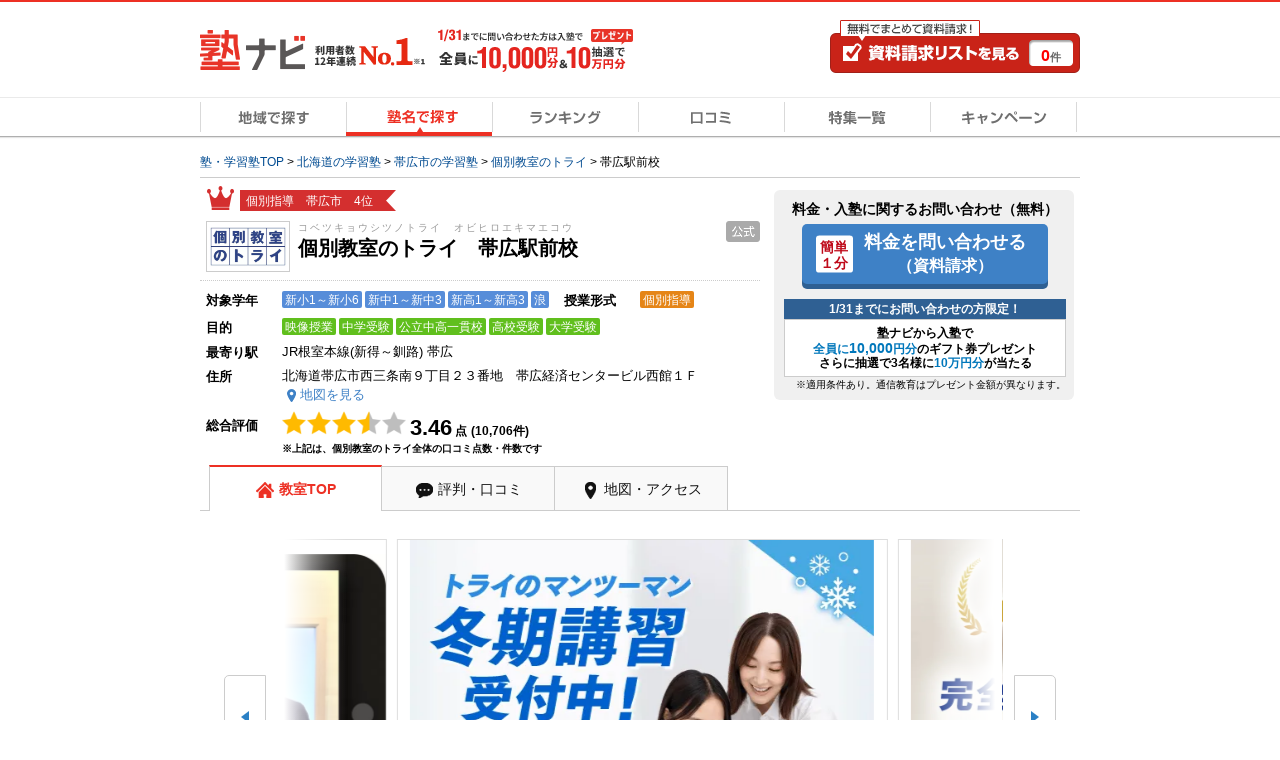

--- FILE ---
content_type: text/html; charset=UTF-8
request_url: https://www.jyukunavi.jp/detail/100985.html
body_size: 32386
content:
<!DOCTYPE html PUBLIC "-//W3C//DTD XHTML 1.0 Transitional//EN" "https://www.w3.org/TR/xhtml1/DTD/xhtml1-transitional.dtd">
<html xmlns="http://www.w3.org/1999/xhtml" xml:lang="ja" lang="ja">
<head>
<link rel="canonical" href="https://www.jyukunavi.jp/detail/100985.html" />
<meta http-equiv="Content-Type" content="text/html; charset=utf-8" />
<meta http-equiv="X-UA-Compatible" content="IE=edge">
<meta http-equiv="Content-Style-Type" content="text/css" />
<meta http-equiv="Content-Script-Type" content="text/javascript" />
<meta name="description" content="【入塾で&ldquo;全員&rdquo;に10,000円＆抽選でギフト券10万円】料金やキャンペーン情報など公式サイトだけでは手に入らない情報が満載！個別教室のトライ帯広駅前校の情報を見るなら塾ナビ！" />
<meta name="keywords" content="個別教室のトライ帯広駅前校,口コミ(評判)、合格実績、料金、授業料、費用、コース、キャンペーン情報" />
<meta name="classification" content="塾,学習塾,予備校" />

<meta name="robots" content="noarchive">

<!-- Global site tag (gtag.js) - Google Analytics -->
<script async src="https://www.googletagmanager.com/gtag/js?id=G-E2PVNCXS4Y"></script>
<script>
  window.dataLayer = window.dataLayer || [];
  function gtag(){dataLayer.push(arguments);}
  gtag('js', new Date());

  gtag('config', 'G-E2PVNCXS4Y');    gtag('config', 'AW-1005820507');
</script>

<script type="text/javascript">
window.onerror = null;
window.onerror = function(message, url, lineNum) {
  var cache = [];
  var errorMessageJson = JSON.stringify({
    'url' : url,
    'line' : lineNum,
    'message' : message,
    'userAgent' : window.navigator.userAgent,
    'locationHref' : window.location.href
  }, function(key, value) {
    if (typeof value === 'object' && value !== null) {
      if (cache.indexOf(value) !== -1) {
        try {
          return JSON.parse(JSON.stringfy(value));
        } catch (error) {
          return;
        }
      }
      cache.push(value);
    }
    return value;
  });
  cache = null;

  // GA4の文字数制限を考慮し、100文字送信
  gtag('event', 'exception', {
    'errorLineUrl': (lineNum + ',' + url).substr(0, 100),
    'errorMassage1': message.substr(0,100), //エラーメッセージの1-100文字
    'errorMassage2': message.substr(100,100) //エラーメッセージの101-200文字
  });
};
</script>

<script type="text/javascript" src="/js2/app/common/jquery.ga4_page_speed_measurement.min.js?1767582424" charset="UTF-8" async="async"  custom-element="0"></script>	<script type="text/javascript">
		var yObj = {};
									yObj['yahoo_retargeting_page_type'] = 'detail';
												var yArr = [];
									var iValue = '{"item_id":"100985","category_id":"12","price":"","quantity":""}';
					yArr.push(JSON.parse(iValue));
								yObj['yahoo_retargeting_items'] = yArr;
												yObj['special_course'] = '';
							window.yjDataLayerJyukunavi = yObj;
	</script>
<!-- Google Tag Manager -->

<script>(function(w,d,s,l,i){w[l]=w[l]||[];w[l].push({'gtm.start':
new Date().getTime(),event:'gtm.js'});var f=d.getElementsByTagName(s)[0],
j=d.createElement(s),dl=l!='dataLayer'?'&l='+l:'';j.async=true;j.src=
'https://www.googletagmanager.com/gtm.js?id='+i+dl;f.parentNode.insertBefore(j,f);
})(window,document,'script','dataLayer','GTM-5Z8TTHHW');</script>

<!-- End Google Tag Manager --><!-- Start VWO Async Smartcode -->

<link rel="preconnect" href="https://dev.visualwebsiteoptimizer.com" />
<script type='text/javascript' id='vwoCode'>
window._vwo_code || (function() {
var account_id=500006,
version=2.1,
settings_tolerance=2000,
hide_element='body',
hide_element_style = 'opacity:0 !important;filter:alpha(opacity=0) !important;background:none !important;transition:none !important;',
/* DO NOT EDIT BELOW THIS LINE */
f=false,w=window,d=document,v=d.querySelector('#vwoCode'),cK='_vwo_'+account_id+'_settings',cc={};try{var c=JSON.parse(localStorage.getItem('_vwo_'+account_id+'_config'));cc=c&&typeof c==='object'?c:{}}catch(e){}var stT=cc.stT==='session'?w.sessionStorage:w.localStorage;code={nonce:v&&v.nonce,use_existing_jquery:function(){return typeof use_existing_jquery!=='undefined'?use_existing_jquery:undefined},library_tolerance:function(){return typeof library_tolerance!=='undefined'?library_tolerance:undefined},settings_tolerance:function(){return cc.sT||settings_tolerance},hide_element_style:function(){return'{'+(cc.hES||hide_element_style)+'}'},hide_element:function(){if(performance.getEntriesByName('first-contentful-paint')[0]){return''}return typeof cc.hE==='string'?cc.hE:hide_element},getVersion:function(){return version},finish:function(e){if(!f){f=true;var t=d.getElementById('_vis_opt_path_hides');if(t)t.parentNode.removeChild(t);if(e)(new Image).src='https://dev.visualwebsiteoptimizer.com/ee.gif?a='+account_id+e}},finished:function(){return f},addScript:function(e){var t=d.createElement('script');t.type='text/javascript';if(e.src){t.src=e.src}else{t.text=e.text}v&&t.setAttribute('nonce',v.nonce);d.getElementsByTagName('head')[0].appendChild(t)},load:function(e,t){var n=this.getSettings(),i=d.createElement('script'),r=this;t=t||{};if(n){i.textContent=n;d.getElementsByTagName('head')[0].appendChild(i);if(!w.VWO||VWO.caE){stT.removeItem(cK);r.load(e)}}else{var o=new XMLHttpRequest;o.open('GET',e,true);o.withCredentials=!t.dSC;o.responseType=t.responseType||'text';o.onload=function(){if(t.onloadCb){return t.onloadCb(o,e)}if(o.status===200||o.status===304){_vwo_code.addScript({text:o.responseText})}else{_vwo_code.finish('&e=loading_failure:'+e)}};o.onerror=function(){if(t.onerrorCb){return t.onerrorCb(e)}_vwo_code.finish('&e=loading_failure:'+e)};o.send()}},getSettings:function(){try{var e=stT.getItem(cK);if(!e){return}e=JSON.parse(e);if(Date.now()>e.e){stT.removeItem(cK);return}return e.s}catch(e){return}},init:function(){if(d.URL.indexOf('__vwo_disable__')>-1)return;var e=this.settings_tolerance();w._vwo_settings_timer=setTimeout(function(){_vwo_code.finish();stT.removeItem(cK)},e);var t;if(this.hide_element()!=='body'){t=d.createElement('style');var n=this.hide_element(),i=n?n+this.hide_element_style():'',r=d.getElementsByTagName('head')[0];t.setAttribute('id','_vis_opt_path_hides');v&&t.setAttribute('nonce',v.nonce);t.setAttribute('type','text/css');if(t.styleSheet)t.styleSheet.cssText=i;else t.appendChild(d.createTextNode(i));r.appendChild(t)}else{t=d.getElementsByTagName('head')[0];var i=d.createElement('div');i.style.cssText='z-index: 2147483647 !important;position: fixed !important;left: 0 !important;top: 0 !important;width: 100% !important;height: 100% !important;background: white !important;display: block !important;';i.setAttribute('id','_vis_opt_path_hides');i.classList.add('_vis_hide_layer');t.parentNode.insertBefore(i,t.nextSibling)}var o=window._vis_opt_url||d.URL,s='https://dev.visualwebsiteoptimizer.com/j.php?a='+account_id+'&u='+encodeURIComponent(o)+'&vn='+version;if(w.location.search.indexOf('_vwo_xhr')!==-1){this.addScript({src:s})}else{this.load(s+'&x=true')}}};w._vwo_code=code;code.init();})();
</script>

<!-- End VWO Async Smartcode -->
<title>【個別教室のトライ帯広駅前校】の口コミ・料金をチェック - 塾ナビ</title>
<link rel="alternate" media="only screen and (max-width: 640px)" href="https://www.jyukunavi.jp/iphone/detail/100985.html"/><link rel="shortcut icon" type="image/vnd.microsoft.icon" href="/favicon.ico" />
<link rel="icon" href="/favicon.ico" type="image/vnd.microsoft.icon" />

<link rel="stylesheet" type="text/css" href="/css2/common.css?1767582419"/>
<link rel="stylesheet" type="text/css" href="/css2/com_detail.css?1767582419"/><link rel="stylesheet" type="text/css" href="/css2/detail.css?1767582419"/><link rel="stylesheet" type="text/css" href="/css2/lightbox.min.css?1767582419"/><link rel="stylesheet" type="text/css" href="/css2/detail_top_brandfocus.css?1767582419"/><link rel="stylesheet" type="text/css" href="/iphone/css2/swiper.min.css?1767582420"/><link rel="stylesheet" type="text/css" href="/js2/lib/baguettebox/baguetteBox.min.css?1767582424"/><style type="text/css">@charset "utf-8";

/* --------------------------------
	キャンペーンモーダル
-------------------------------- */

/* モーダル外側の黒い背景 */
.campaignModal-bg {
    display: none;
    position: fixed;
    z-index: 1800000000;
    height: 100%;
    width: 100%;
    left: 0;
    top: 0;
    background: #000;
    opacity: 0.8;
}
.campaignModal-inner {
	display: none;
    position: fixed;
    z-index: 1800000001;
	left: 50%;
	top: 50%;
	transform: translate(-50%,-50%);
}

/* モーダルコンテンツ */
.campaignModal-cont {
	position: relative;
	padding: 10px;
	border-radius: 8px;
	background-color: #fff;
}
.campaignModal-cont-btClose {
	position: absolute;
	top: -12px;
	right: -12px;
	z-index: 1800000002;
}
.campaignModal-cont-inner {
	width: 768px;
	overflow: auto;
    height: 70vh;
}
/* KV */
.campaignModal-cont-kvTop {
	margin-bottom: 10px;
}
.campaignModal-cont-kvTop-img {
	margin-bottom: 5px;
}
.campaignModal-cont-kvTop-link {
	padding: 0 10px;
	color: #666;
	font-size: 10px;
}

/* 見出し */
.campaignModal-cont-flow-headline {
	padding: 0 0 5px 3px;
	margin-bottom: 15px;
	border-bottom: 2px solid #ddd;
	font-size: 16px;
	font-weight: bold;
}
 
/* キャンペーンご応募の流れ */
.campaignModal-cont-flow {
	margin: 0 10px 10px;
}
.campaignModal-cont-flow-inner {
	margin: 0 auto;
	width: 660px;
}
.campaignModal-cont-flow-title{
	font-size: 14px;
	font-weight: bold;
	margin-bottom: 10px;
}
.campaignModal-cont-flow-img {
	text-align: center;
	margin-bottom: 20px;
}
.campaignModal-cont-flow-notice-txt {
	margin-bottom: 5px;
	font-size: 13px;
	line-height: 1.4;
}
.campaignModal-cont-flow-notice-txt span {
	color: #f1231c;
	font-weight: bold;
}
.campaignModal-cont-flow-notice-subtxt {
	color: #666;
	font-size: 10px;
}

/* キャンペーン応募ボタン */
.campaignModal-cont-bt {
	text-align: center;
}
.campaignModal-cont-bt a:hover {
	opacity: 0.8;
}</style>
<script type="text/javascript" src="/js2/lib/jquery-1.10.2.min.js?1767582424" charset="UTF-8"   custom-element="0"></script>
<script type="text/javascript" src="/js2/lib/jquery.cookie.js?1767582424" charset="UTF-8"   custom-element="0"></script>
<script type="text/javascript" src="/js2/lib/jquery.bxslider.min.js?1767582424" charset="UTF-8"   custom-element="0"></script>
<script type="text/javascript" src="/js2/lib/native.rollover.js?1767582424" charset="UTF-8" async="async"  custom-element="0"></script>
<script type="text/javascript" src="/js2/app/common/jquery.smooth_scroll.min.js?1767582424" charset="UTF-8" async="async"  custom-element="0"></script>
<script type="text/javascript" src="/js2/lib/jquery.swfobject.1-1-1.min.js?1767582424" charset="UTF-8" async="async"  custom-element="0"></script>
<script type="text/javascript" src="/js2/app/common/jquery.modal_window.min.js?1767582424" charset="UTF-8" async="async"  custom-element="0"></script>
<script type="text/javascript" src="/js2/app/common/jquery.bxslider_setting.min.js?1767582424" charset="UTF-8"   custom-element="0"></script>
<script type="text/javascript" src="/js2/app/common/jquery.change_swf.min.js?1767582424" charset="UTF-8" async="async"  custom-element="0"></script>
<script type="text/javascript" src="/js2/app/common/jquery.event_tracking_manager.min.js?1767582424" charset="UTF-8"   custom-element="0"></script>
<script type="text/javascript" src="/js2/app/common/jquery.ecommerce.min.js?1767582424" charset="UTF-8" async="async"  custom-element="0"></script>
<script type="text/javascript" src="/js2/app/common/jquery.cart_manager.min.js?1767582424" charset="UTF-8" async="async"  custom-element="0"></script>
<script type="text/javascript" src="/js2/app/common/jquery.top_scroll_display.min.js?1767582424" charset="UTF-8" async="async"  custom-element="0"></script>
<script type="text/javascript" src="/js2/app/common/jquery.cookie_alert.min.js?1767582424" charset="UTF-8" async="async"  custom-element="0"></script>

<script type="text/javascript" src="/js2/app/brand/jquery.detail_scroll_header.min.js?1767582424" charset="UTF-8" async="async"  custom-element="0"></script><input type="hidden" class="wt_recommend-cv" name="cart_kousha" value=""/>
<input type="hidden" class="wt_recommend-cv" name="cart_tutor" value=""/>
<input type="hidden" class="wt_recommend-cv" name="history_kousha" value="100985"/>
<input type="hidden" class="wt_recommend-cv" name="cv_kousha" value=""/>
<input type="hidden" class="wt_recommend-cv" name="inquiry_grade" value=""/>
<input type="hidden" class="wt_recommend-cv" name="inquiry_s_place_cd" value=""/>
<input type="hidden" class="wt_recommend-cv" name="search_grade" value=""/>
<input type="hidden" class="wt_recommend-cv" name="search_grade_categoty" value=""/>
<input type="hidden" class="wt_recommend-cv" name="search_station" value=""/>
<input type="hidden" class="wt_recommend-cv" name="search_postal" value=""/>
<input type="hidden" class="wt_recommend-cv" name="latest_cart_or_history_kousha" value="100985"/>
<input type="hidden" class="wt_recommend-cv" name="match_reco_jyuken" value=""/>
<input type="hidden" class="wt_recommend-sc" name="search_grade_sort" value="kousha__request_num"/>

<!--  製品詳細ページタグ -->
<script type="text/javascript" src="https://static.criteo.net/js/ld/ld.js" async="true"></script>
<script type="text/javascript">
window.criteo_q = window.criteo_q || [];
window.criteo_q.push(  
        { event: "setAccount", account: 9410 },
        { event: "setSiteType", type: "d" },
        { event: "viewItem", item: "100985" }
);
</script>
<!-- Event snippet for dynamic remarketing page -->
<script type="text/javascript">
var id='1005820507';
var pid=['100985'];
var plocid=['12'];
var totalValue='2800';
var specialCourse='';
if ('0' == true){
  specialCourse='kodomo_eigo'
}

  gtag('event', 'page_view', {'send_to': 'AW-'+id,
   'edu_pid': pid,
   'edu_plocid': plocid,
   'edu_pagetype': 'detail',
   'edu_totalvalue': totalValue,
   'special_course': specialCourse
  });

</script>

<script type="text/javascript" src="/js2/app/common/jquery.check_image.min.js?1767582424" charset="UTF-8"   custom-element="0"></script><script type="text/javascript" src="/js2/app/common/jquery.accordion.min.js?1767582424" charset="UTF-8"   custom-element="0"></script><script type="text/javascript" src="/js2/lib/jquery.syg_imageradio.1.1.js?1767582424" charset="UTF-8"   custom-element="0"></script><script type="text/javascript" src="/js2/lib/swiper.min.js?1767582424" charset="UTF-8"   custom-element="0"></script><script type="text/javascript">
//<![CDATA[
/*!
 * baguetteBox.js
 * @author  feimosi
 * @version 1.11.0
 * @url https://github.com/feimosi/baguetteBox.js
 */
!function(e,t){"use strict";"function"==typeof define&&define.amd?define(t):"object"==typeof exports?module.exports=t():e.baguetteBox=t()}(this,function(){"use strict";var s,l,u,c,d,f='<svg width="44" height="60"><polyline points="30 10 10 30 30 50" stroke="rgba(255,255,255,0.5)" stroke-width="4"stroke-linecap="butt" fill="none" stroke-linejoin="round"/></svg>',g='<svg width="44" height="60"><polyline points="14 10 34 30 14 50" stroke="rgba(255,255,255,0.5)" stroke-width="4"stroke-linecap="butt" fill="none" stroke-linejoin="round"/></svg>',p='<svg width="30" height="30"><g stroke="rgb(160,160,160)" stroke-width="4"><line x1="5" y1="5" x2="25" y2="25"/><line x1="5" y1="25" x2="25" y2="5"/></g></svg>',b={},m={captions:!0,buttons:"auto",fullScreen:!1,noScrollbars:!1,bodyClass:"baguetteBox-open",titleTag:!1,async:!1,preload:2,animation:"slideIn",afterShow:null,afterHide:null,onChange:null,overlayBackgroundColor:"rgba(0,0,0,.8)"},v={},h=[],o=0,n=!1,i={},a=!1,y=/.+\.(gif|jpe?g|png|webp)/i,w={},k=[],r=null,x=function(e){-1!==e.target.id.indexOf("baguette-img")&&j()},C=function(e){e.stopPropagation?e.stopPropagation():e.cancelBubble=!0,D()},E=function(e){e.stopPropagation?e.stopPropagation():e.cancelBubble=!0,X()},B=function(e){e.stopPropagation?e.stopPropagation():e.cancelBubble=!0,j()},T=function(e){i.count++,1<i.count&&(i.multitouch=!0),i.startX=e.changedTouches[0].pageX,i.startY=e.changedTouches[0].pageY},N=function(e){if(!a&&!i.multitouch){e.preventDefault?e.preventDefault():e.returnValue=!1;var t=e.touches[0]||e.changedTouches[0];40<t.pageX-i.startX?(a=!0,D()):t.pageX-i.startX<-40?(a=!0,X()):100<i.startY-t.pageY&&j()}},L=function(){i.count--,i.count<=0&&(i.multitouch=!1),a=!1},A=function(){L()},P=function(e){"block"===s.style.display&&s.contains&&!s.contains(e.target)&&(e.stopPropagation(),Y())};function S(e){if(w.hasOwnProperty(e)){var t=w[e].galleries;[].forEach.call(t,function(e){[].forEach.call(e,function(e){W(e.imageElement,"click",e.eventHandler)}),h===e&&(h=[])}),delete w[e]}}function F(e){switch(e.keyCode){case 37:D();break;case 39:X();break;case 27:j();break;case 36:!function t(e){e&&e.preventDefault();return M(0)}(e);break;case 35:!function n(e){e&&e.preventDefault();return M(h.length-1)}(e)}}function H(e,t){if(h!==e){for(h=e,function r(e){e||(e={});for(var t in m)b[t]=m[t],"undefined"!=typeof e[t]&&(b[t]=e[t]);l.style.transition=l.style.webkitTransition="fadeIn"===b.animation?"opacity .4s ease":"slideIn"===b.animation?"":"none","auto"===b.buttons&&("ontouchstart"in window||1===h.length)&&(b.buttons=!1);u.style.display=c.style.display=b.buttons?"":"none";try{s.style.backgroundColor=b.overlayBackgroundColor}catch(n){}}(t);l.firstChild;)l.removeChild(l.firstChild);for(var n,o=[],i=[],a=k.length=0;a<e.length;a++)(n=J("div")).className="full-image",n.id="baguette-img-"+a,k.push(n),o.push("baguetteBox-figure-"+a),i.push("baguetteBox-figcaption-"+a),l.appendChild(k[a]);s.setAttribute("aria-labelledby",o.join(" ")),s.setAttribute("aria-describedby",i.join(" "))}}function I(e){b.noScrollbars&&(document.documentElement.style.overflowY="hidden",document.body.style.overflowY="scroll"),"block"!==s.style.display&&(U(document,"keydown",F),i={count:0,startX:null,startY:null},q(o=e,function(){z(o),V(o)}),R(),s.style.display="block",b.fullScreen&&function t(){s.requestFullscreen?s.requestFullscreen():s.webkitRequestFullscreen?s.webkitRequestFullscreen():s.mozRequestFullScreen&&s.mozRequestFullScreen()}(),setTimeout(function(){s.className="visible",b.bodyClass&&document.body.classList&&document.body.classList.add(b.bodyClass),b.afterShow&&b.afterShow()},50),b.onChange&&b.onChange(o,k.length),r=document.activeElement,Y(),n=!0)}function Y(){b.buttons?u.focus():d.focus()}function j(){b.noScrollbars&&(document.documentElement.style.overflowY="auto",document.body.style.overflowY="auto"),"none"!==s.style.display&&(W(document,"keydown",F),s.className="",setTimeout(function(){s.style.display="none",document.fullscreen&&function e(){document.exitFullscreen?document.exitFullscreen():document.mozCancelFullScreen?document.mozCancelFullScreen():document.webkitExitFullscreen&&document.webkitExitFullscreen()}(),b.bodyClass&&document.body.classList&&document.body.classList.remove(b.bodyClass),b.afterHide&&b.afterHide(),r&&r.focus(),n=!1},500))}function q(t,n){var e=k[t],o=h[t];if(void 0!==e&&void 0!==o)if(e.getElementsByTagName("img")[0])n&&n();else{var i=o.imageElement,a=i.getElementsByTagName("img")[0],r="function"==typeof b.captions?b.captions.call(h,i):i.getAttribute("data-caption")||i.title,s=function d(e){var t=e.href;if(e.dataset){var n=[];for(var o in e.dataset)"at-"!==o.substring(0,3)||isNaN(o.substring(3))||(n[o.replace("at-","")]=e.dataset[o]);for(var i=Object.keys(n).sort(function(e,t){return parseInt(e,10)<parseInt(t,10)?-1:1}),a=window.innerWidth*window.devicePixelRatio,r=0;r<i.length-1&&i[r]<a;)r++;t=n[i[r]]||t}return t}(i),l=J("figure");if(l.id="baguetteBox-figure-"+t,l.innerHTML='<div class="baguetteBox-spinner"><div class="baguetteBox-double-bounce1"></div><div class="baguetteBox-double-bounce2"></div></div>',b.captions&&r){var u=J("figcaption");u.id="baguetteBox-figcaption-"+t,u.innerHTML=r,l.appendChild(u)}e.appendChild(l);var c=J("img");c.onload=function(){var e=document.querySelector("#baguette-img-"+t+" .baguetteBox-spinner");l.removeChild(e),!b.async&&n&&n()},c.setAttribute("src",s),c.alt=a&&a.alt||"",b.titleTag&&r&&(c.title=r),l.appendChild(c),b.async&&n&&n()}}function X(){return M(o+1)}function D(){return M(o-1)}function M(e,t){return!n&&0<=e&&e<t.length?(H(t,b),I(e),!0):e<0?(b.animation&&O("left"),!1):e>=k.length?(b.animation&&O("right"),!1):(q(o=e,function(){z(o),V(o)}),R(),b.onChange&&b.onChange(o,k.length),!0)}function O(e){l.className="bounce-from-"+e,setTimeout(function(){l.className=""},400)}function R(){var e=100*-o+"%";"fadeIn"===b.animation?(l.style.opacity=0,setTimeout(function(){v.transforms?l.style.transform=l.style.webkitTransform="translate3d("+e+",0,0)":l.style.left=e,l.style.opacity=1},400)):v.transforms?l.style.transform=l.style.webkitTransform="translate3d("+e+",0,0)":l.style.left=e}function z(e){e-o>=b.preload||q(e+1,function(){z(e+1)})}function V(e){o-e>=b.preload||q(e-1,function(){V(e-1)})}function U(e,t,n,o){e.addEventListener?e.addEventListener(t,n,o):e.attachEvent("on"+t,function(e){(e=e||window.event).target=e.target||e.srcElement,n(e)})}function W(e,t,n,o){e.removeEventListener?e.removeEventListener(t,n,o):e.detachEvent("on"+t,n)}function G(e){return document.getElementById(e)}function J(e){return document.createElement(e)}return[].forEach||(Array.prototype.forEach=function(e,t){for(var n=0;n<this.length;n++)e.call(t,this[n],n,this)}),[].filter||(Array.prototype.filter=function(e,t,n,o,i){for(n=this,o=[],i=0;i<n.length;i++)e.call(t,n[i],i,n)&&o.push(n[i]);return o}),{run:function K(e,t){return v.transforms=function n(){var e=J("div");return"undefined"!=typeof e.style.perspective||"undefined"!=typeof e.style.webkitPerspective}(),v.svg=function o(){var e=J("div");return e.innerHTML="<svg/>","http://www.w3.org/2000/svg"===(e.firstChild&&e.firstChild.namespaceURI)}(),v.passiveEvents=function i(){var e=!1;try{var t=Object.defineProperty({},"passive",{get:function(){e=!0}});window.addEventListener("test",null,t)}catch(n){}return e}(),function a(){if(s=G("baguetteBox-overlay"))return l=G("baguetteBox-slider"),u=G("previous-button"),c=G("next-button"),void(d=G("close-button"));(s=J("div")).setAttribute("role","dialog"),s.id="baguetteBox-overlay",document.getElementsByTagName("body")[0].appendChild(s),(l=J("div")).id="baguetteBox-slider",s.appendChild(l),(u=J("button")).setAttribute("type","button"),u.id="previous-button",u.setAttribute("aria-label","Previous"),u.innerHTML=v.svg?f:"&lt;",s.appendChild(u),(c=J("button")).setAttribute("type","button"),c.id="next-button",c.setAttribute("aria-label","Next"),c.innerHTML=v.svg?g:"&gt;",s.appendChild(c),(d=J("button")).setAttribute("type","button"),d.id="close-button",d.setAttribute("aria-label","Close"),d.innerHTML=v.svg?p:"&times;",s.appendChild(d),u.className=c.className=d.className="baguetteBox-button",function t(){var e=v.passiveEvents?{passive:!0}:null;U(s,"click",x),U(u,"click",C),U(c,"click",E),U(d,"click",B),U(l,"contextmenu",A),U(s,"touchstart",T,e),U(s,"touchmove",N,e),U(s,"touchend",L),U(document,"focus",P,!0)}()}(),S(e),function r(e,a){var t=document.querySelectorAll(e),n={galleries:[],nodeList:t};return w[e]=n,[].forEach.call(t,function(e){a&&a.filter&&(y=a.filter);var t=[];if(t="A"===e.tagName?[e]:e.getElementsByTagName("a"),0!==(t=[].filter.call(t,function(e){if(-1===e.className.indexOf(a&&a.ignoreClass))return y.test(e.href)})).length){var i=[];[].forEach.call(t,function(e,t){var n=function(e){e.preventDefault?e.preventDefault():e.returnValue=!1,H(i,a),I(t)},o={eventHandler:n,imageElement:e};U(e,"click",n),i.push(o)}),n.galleries.push(i)}}),n.galleries}(e,t)},show:M,showNext:X,showPrevious:D,hide:j,destroy:function e(){!function t(){var e=v.passiveEvents?{passive:!0}:null;W(s,"click",x),W(u,"click",C),W(c,"click",E),W(d,"click",B),W(l,"contextmenu",A),W(s,"touchstart",T,e),W(s,"touchmove",N,e),W(s,"touchend",L),W(document,"focus",P,!0)}(),function n(){for(var e in w)w.hasOwnProperty(e)&&S(e)}(),W(document,"keydown",F),document.getElementsByTagName("body")[0].removeChild(document.getElementById("baguetteBox-overlay")),w={},h=[],o=0}}});
//]]>
</script><script type="text/javascript" src="/js2/app/brand/jquery.common.js?1767582424" charset="UTF-8" async="async"  custom-element="0"></script><script type="text/javascript" src="/js2/app/kousha/jquery.common.js?1767582424" charset="UTF-8" async="async"  custom-element="0"></script><script type="text/javascript" src="/js2/app/campaign/jquery.slidein.js?1767582424" charset="UTF-8"   custom-element="0"></script><script type="text/javascript" src="/js2/lib/lightbox.js?1767582424" charset="UTF-8"   custom-element="0"></script><script type="text/javascript" src="/js2/app/kousha/jquery.lightbox_setting.min.js?1767582424" charset="UTF-8"   custom-element="0"></script><script type="text/javascript" src="/js2/app/common/jquery.trial_ecommerce_add_to_cart.min.js?1767582424" charset="UTF-8"   custom-element="0"></script><script type="text/javascript" src="/js2/app/brand/jquery.n0-aco-close.js?1767582424" charset="UTF-8"   custom-element="0"></script><script type="text/javascript" src="//maps.googleapis.com/maps/api/js?key=AIzaSyDvqn8_avguSYQW9hyQflhlEJ7pI5uRE8E&callback=Function.prototype&v=weekly&libraries=marker" charset="UTF-8"  defer="defer" custom-element="0"></script><script type="text/javascript" src="/js2/app/common/jquery.map.setting.min.js?1767582424" charset="UTF-8"  defer="defer" custom-element="0"></script><script type="text/javascript" src="/js2/app/map/jquery.kousha.js?1767582424" charset="UTF-8"  defer="defer" custom-element="0"></script><script type="text/javascript" src="/js2/app/common/jquery.swiper_setting.min.js?1767582424" charset="UTF-8"  defer="defer" custom-element="0"></script><script type="text/javascript" src="/js2/app/common/jquery.baguetteBox_setting.min.js?1767582424" charset="UTF-8"   custom-element="0"></script><script type="text/javascript">
var ytmFbdObj = {};
ytmFbdObj.track = "ViewContent";
ytmFbdObj.contentType = 'product';
ytmFbdObj.contentIds = ["100985"];
</script>
<script type="text/javascript" src="/js2/app/map/jquery.kousha_map_modal.min.js?1767582424" charset="UTF-8"   custom-element="0"></script><script type="text/javascript" src="/js2/app/campaign/jquery.campaign_modal.min.js?1767582424" charset="UTF-8"   custom-element="0"></script><script type="text/javascript" src="/js2/app/common/jquery.official_annotation.min.js?1767582424" charset="UTF-8"  defer="defer" custom-element="0"></script>
<!-- page_map -->
<!--
  <PageMap>
    <DataObject type="thumbnail">
      <Attribute name="src" value="https://www.jyukunavi.jp/images/juku/12/juku_12_02.png"/>
      <Attribute name="width" value="360"/>
      <Attribute name="height" value="270"/>
    </DataObject>
  </PageMap>
-->
</head>
<body>
	<!-- Google Tag Manager (noscript) -->
<noscript><iframe src="https://www.googletagmanager.com/ns.html?id=GTM-5Z8TTHHW"
height="0" width="0" style="display:none;visibility:hidden"></iframe></noscript>
<!-- End Google Tag Manager (noscript) -->
	<input type="hidden" id="google_map_id" value="5e85b09d8fc81296">


	<!-- container -->
	<div class="container">

	 
 <!-- head-scr -->
	<div class="followedHeader js-scroll-header" style="display: none;">
		<div class="followedHeader-inner">
							<div class="navigationTab">
				<a href="javascript:void(0)" class="navigationTab-item navigationTab-item__top current">教室TOP</a>
			
				
				<a class="js-event-tracking navigationTab-item navigationTab-item__review" track_cd="followed_header_menu_hyouban" href="/hyouban/blist/k100985.html">評判・口コミ</a>
			
				
							<a class="js-event-tracking navigationTab-item navigationTab-item__map" track_cd="followed_header_menu_map" href="/detail/100985/map/">地図・アクセス</a>
				</div>
					</div>
	</div>
<!-- /head-scr -->
 
 

	<div class="mod-headBasic" id="pagetop">
		<div class="mod-headBasic-top mod-headBasic-top__noH1">
			<div class="mod-headBasic-top-left">
				<a class="js-event-tracking mod-headBasic-top-left-logo" track_cd="header_logo" href="/">
					<div class="mod-headBasic-top-left-logo-img">
						<p><img src="/img2/common/logo/logo.png?1767582419" alt="塾ナビ" width="105" height="40"/></p>
					</div>
					<div class="mod-headBasic-top-left-logo-no1">
						<img src="/img2/common/head_no1_onlyusers.png?1767582419" alt="利用者数12年連続No.1" width="110" height="28"/>
					</div>
				</a>
				
					<script type="application/ld+json">
						{
							"@context": "http://schema.org/",
							"@type": "Organization",
							"url": "https://www.jyukunavi.jp",
							"logo": "https://www.jyukunavi.jp/img2/common/logo/logo.png"
						}
					</script>
				
				<div class="mod-headBasic-top-left-campaign">
					<a href="javascript:void(0);" class="js-campaign-modal-button js-event-tracking" track_cd="campaign_banner" track_label="headerbanner">
						<img src="/img2/campaign_update/header_bn_campaign_10000_0131.png?1767582419" alt="キャンペーン" width="207" height="56"/>
					</a>
				</div>
			</div>
			<div class="mod-headBasic-top-right mod-headBasic-top-right__noH1">
				<a class="mod-headBasic-top-right-cvBtn js-event-tracking" href="/cart/cart.php" track_cd="header_cart" rel="nofollow">
					<span class="mod-headBasic-top-right-cvBtn-count"><span class="js-cart-manager-count">0</span>件</span>
				</a>
			</div>
		</div>
		<div class="mod-head-gmenu">
			<ul>
				<li id="g-home"><a class="js-event-tracking" track_cd="globalmenu" track_label="top" href="/"><span>地域で探す</span></a></li>
				<li id="g-brand-on"><a class="js-event-tracking" track_cd="globalmenu" track_label="brand" href="/brand/"><span>塾名で探す</span></a></li>
				<li id="g-ranking"><a class="js-event-tracking" track_cd="globalmenu" track_label="ranking" href="/rank/"><span>ランキング</span></a></li>
				<li id="g-review"><a class="js-event-tracking" track_cd="globalmenu" track_label="review" href="/hyouban/"><span>口コミ</span></a></li>
				<li id="g-special"><a class="js-event-tracking" track_cd="globalmenu" track_label="special" href="/special/"><span>特集一覧</span></a></li>
				<li id="g-campaign"><a class="js-event-tracking" track_cd="globalmenu" track_label="campaign" href="/campaign/"><span>キャンペーン</span></a></li>
			</ul>
		</div>
		<div class="mod-head-txt">
															<!-- pankuzu -->
<div class="mod-pankuzu">
			
			
			
			
			
		<ul><li class="first"><a href="https://www.jyukunavi.jp/" title="塾・学習塾TOP"><span>塾・学習塾TOP</span></a>&nbsp;>&nbsp;</li><li><a href="/area/01.html" title="北海道の学習塾"><span>北海道の学習塾</span></a>&nbsp;>&nbsp;</li><li><a href="/search/?pref=01&city=01207" title="帯広市の学習塾"><span>帯広市の学習塾</span></a>&nbsp;>&nbsp;</li><li><a href="/brand/12.html" title="個別教室のトライ"><span>個別教室のトライ</span></a>&nbsp;>&nbsp;</li><li class="last"><span>帯広駅前校</span></li></ul>
	<script type="application/ld+json">{"@context":"http://schema.org","@type":"BreadcrumbList","itemListElement":[{"@type":"ListItem","position":1,"item":{"@id":"https://www.jyukunavi.jp/","name":"塾・学習塾TOP"}},{"@type":"ListItem","position":2,"item":{"@id":"/area/01.html","name":"北海道の学習塾"}},{"@type":"ListItem","position":3,"item":{"@id":"/search/?pref=01&city=01207","name":"帯広市の学習塾"}},{"@type":"ListItem","position":4,"item":{"@id":"/brand/12.html","name":"個別教室のトライ"}},{"@type":"ListItem","position":5,"item":{"@id":"/detail/100985.html","name":"帯広駅前校"}}]}</script>
</div>
<!-- pankuzu -->

									</div>
	</div>

 <!-- alart-box-cookie -->
<div class="js-cookie-alert-header"> </div>
<!-- /alart-box-cookie -->
 
	
		<!-- contents -->
		<div class="contents col-1">
		



















		




	
	
	
	
	
	
	<script type="application/ld+json">
{ 
    "@context": "http://schema.org/", 
    "@type": "LocalBusiness",
    "name": "個別教室のトライ"
    ,"image": "https://www.jyukunavi.jp/images/juku/12/juku_12_02.png"
        ,"aggregateRating": {
        "@type": "AggregateRating",
        "ratingValue": "3.46",
        "ratingCount": "10706"
    }
                ,"telephone": "0078-600-418-881"
            ,"address": {
        "postalCode": "080-0013",
        "addressRegion": "北海道",
        "addressLocality": "帯広市",
        "streetAddress": "西三条南９丁目２３番地　帯広経済センタービル西館１Ｆ"
    }
        } 
</script>
	<script type="application/ld+json">
{
    "@context": "http://schema.org",
    "@type": "VideoObject",
    "name": "個別教室のトライ帯広駅前校",
    "description": "【入塾で&ldquo;全員&rdquo;に10,000円＆抽選でギフト券10万円】料金やキャンペーン情報など公式サイトだけでは手に入らない情報が満載！個別教室のトライ帯広駅前校の情報を見るなら塾ナビ！",
    "thumbnailUrl": "https://i.ytimg.com/vi/NfFbKtv8dto/mqdefault.jpg",
    "contentUrl": "https://youtu.be/NfFbKtv8dto",
    "uploadDate": "2024-03-05"
}
</script>


	

	<!-- main -->
	<div class="main">
		<div class="main-inner-middle" id="sp-anchor-link" name="sp-anchor-link">
			<div class="main-bd-info">
				<div>
						
	
<div class="main-inner-l">
	<!-- ランキングアイコン -->
						<a href="/kobeturank/01207.html" class="js-event-tracking" track_cd="ranking_icon" track_label="kobetsu_4"><p class="ranking-icon">個別指導　帯広市　4位</p></a>
				<!--/ランキングアイコン -->

	<!-- ブランド、教室名 -->
	<div class="bd-title-groupe">
					<p class="bd-title-groupe-logo"><a href="/brand/12.html"><img src="/images/juku/12/logo_12_01.jpg?1598591755" alt=""/></a></p>
				<div class="bd-title-groupe-name ">
			<span class="ruby">コベツキョウシツノトライ　オビヒロエキマエコウ</span>

										<h1 class="bd-title-groupe-name-text">
					    個別教室のトライ　帯広駅前校

				</h1>
						
								</div>
				<div class="mod-officialAnnotationWrap mod-officialAnnotationWrap__brand js-official-annotation-tooltip"  data-course="N3">
			<p class="mod-officialAnnotation mod-officialAnnotation__brand">
				<span><img src="/img2/common/officialAnnotation.png?1767582419" width="34" height="21" alt="公式"/></span>
			</p>
			<div class="mod-officialAnnotationTxt mod-officialAnnotationTxt__brand js-official-annotation-box" style="display: none;">
				<span class="js-official-annotation-text"></span>
			</div>
		</div>
			</div>
	<!-- /ブランド、教室名 -->

	<div class="bd-informations">
		<div class="bd-informations-in">
			<dl class="bd-informations-grade">
				<dt class="bd-information-tit"><span>対象学年</span></dt>
				<dd class="li-spec">
					<ul class="mod-spec">
																					<li class="mod-spec-icon mod-spec-icon__grade">新小1～新小6</li>
															<li class="mod-spec-icon mod-spec-icon__grade">新中1～新中3</li>
															<li class="mod-spec-icon mod-spec-icon__grade">新高1～新高3</li>
															<li class="mod-spec-icon mod-spec-icon__grade">浪</li>
																		</ul>
									</dd>
			</dl>
						<dl class="bd-informations-spec">
				<dt class="bd-information-tit"><span>授業形式</span></dt>
				<dd class="li-spec">
					<ul class="mod-spec">
																					<li class="mod-spec-icon mod-spec-icon__classType">個別指導</li>
																		</ul>
				</dd>
							</dl>
					</div>
		<dl>
			<dt class="bd-information-tit"><span>目的</span></dt>
			<dd class="li-spec">
				<ul class="mod-spec">
																		<li class="mod-spec-icon mod-spec-icon__specialClass">映像授業</li>
													<li class="mod-spec-icon mod-spec-icon__specialClass">中学受験</li>
													<li class="mod-spec-icon mod-spec-icon__specialClass">公立中高一貫校</li>
													<li class="mod-spec-icon mod-spec-icon__specialClass">高校受験</li>
													<li class="mod-spec-icon mod-spec-icon__specialClass">大学受験</li>
															</ul>
			</dd>
		</dl>
										
											<dl>
					<dt class="bd-information-tit info-station"><span>最寄り駅</span></dt>
					<dd class="bd-information-line-txt">JR根室本線(新得～釧路)  帯広</dd>
				</dl>
						<dl>
				<dt class="bd-information-tit info-station"><span>住所</span></dt>
				<dd class="bd-information-line-txt">
					北海道帯広市西三条南９丁目２３番地　帯広経済センタービル西館１Ｆ
																<span class="mod-addressLink js-kousha-map-modal-open js-event-tracking" data-kousha_id="100985" track_cd="address_map" track_label="open">地図を見る</span>
									</dd>
			</dl>
				<dl>
			<dt class="bd-information-tit"><span>総合評価</span></dt>
			<dd class="bd-information-txt">
				<div class="mod-star mod-star__24"><span class="mod-star-img mod-star-img__on" title="1"></span><span class="mod-star-img mod-star-img__on" title="1"></span><span class="mod-star-img mod-star-img__on" title="1"></span><span class="mod-star-img mod-star-img__half" title="0.5"></span><span class="mod-star-img mod-star-img__off" title="0"></span></div>
								<span class="bd-information-detailscore review-list-open js-review-detail-toggle js-event-tracking" >
									<span class="bd-information-scorenum">3.46</span>
				点</span>
												<span class="bd-information-detailscore review-list-close js-review-detail-toggle" style="display:none;">
				<span class="bd-information-scorenum">3.46</span>点</span>
													<span class="bd-information-reviews">(<span>10,706</span>件)</span>
							</dd>
		</dl>
	</div>
				<p class="bd-info-attention-text">※上記は、個別教室のトライ全体の口コミ点数・件数です</p>
	
		</div>
					<div class="main-inner-r">
						<!-- CVボタン -->
						<div class="main-inner-cv">
															<p class="txt-cv">料金・入塾に関するお問い合わせ（無料）</p>
	<div class="js-cart-manager-main detail_upper_cvbutton" track_cd="cvbutton_click" kousha_id="100985" track_label="1_test_01" list_name="PC_detail" list_position="1">
		<div class="cvBtnBox js-cart-manager-on">
			<a href="javascript:void(0);" class="cvBtnBlue">料金を問い合わせる<br><small>（資料請求）</small></a>
		</div>
		<!-- 資料請求リスト -->
		<div class="cvBtnBox js-cart-manager-off" style="display: none;">
			<a href="/cart/cart.php" rel="nofollow" class="cvBtnWhite">資料請求リストを見る</a>
		</div>
		<span class="btn-delete-cart js-cart-manager-delete" style="display: none;">[x]資料請求リストから削除する</span>
	</div>

					<div class="campaignTxtSmallArea">
	<p class="campaignTxtSmallArea-limitDate">1/31までにお問い合わせの方限定！</p>
	<a href="javascript:void(0);" class="js-campaign-modal-button js-event-tracking campaignTxtSmallArea-content campaignTxtSmallArea-content__cautionOutBox" track_cd="campaign" track_label="campaign_banner1">
		<p class="campaignTxtSmallArea-content-txt">
			塾ナビから入塾で<br>
			<span class="campaignTxtSmallArea-content-txt-emphasis">全員に<span class="campaignTxtSmallArea-content-txt-emphasis-more">10,000</span>円分</span>のギフト券プレゼント<br>
			さらに抽選で3名様に<span class="campaignTxtSmallArea-content-txt-emphasis">10万円分</span>が当たる
		</p>
	</a>
	<p class="campaignTxtSmallArea-caution">※適用条件あり。通信教育はプレゼント金額が異なります。</p>
</div>

	
													</div>
						<!-- /CVボタン -->
					</div>
				</div>
			</div>

												
			<!-- タブ部分 -->
			<div class="bd-tab-waku">
				
				<div class="navigationTab">
				<a href="javascript:void(0)" class="navigationTab-item navigationTab-item__top current">教室TOP</a>
			
				
				<a class="js-event-tracking navigationTab-item navigationTab-item__review" track_cd="menu_hyouban" href="/hyouban/blist/k100985.html">評判・口コミ</a>
			
				
							<a class="js-event-tracking navigationTab-item navigationTab-item__map" track_cd="menu_map" href="/detail/100985/map/">地図・アクセス</a>
				</div>
				
				<!--塾TOP-->
				<div class="bd-tab-cont">
																	<div class="top-pr">
							<div class="bd-tab-cont-inner">
																	<div class="bd-tab-top photoSlider-wrap">
										<div class="js-brand-kousha-top-image-swiper-pc swiper photoSlider">
											<div class="swiper-wrapper">
												<div class="swiper-slide photoSlider-img">
													<img src="/images/juku/12/juku_12_02.png?1764145862" alt="個別教室のトライ帯広駅前校"/>
												</div>
																									<div class="swiper-slide photoSlider-img">
														<img src="/images/juku/12/koupic_100985_01_20251204150149.png?1764828109" width="190" height="190" alt=""/>
													</div>
																									<div class="swiper-slide photoSlider-img">
														<img src="/images/juku/12/koupic_100985_02_20231225103248.jpg?1703467968" width="190" height="190" alt=""/>
													</div>
																									<div class="swiper-slide photoSlider-img">
														<img src="/images/juku/12/koupic_100985_03_20231225103248.jpg?1703467968" width="190" height="190" alt=""/>
													</div>
																									<div class="swiper-slide photoSlider-img">
														<img src="/images/juku/12/koupic_100985_04_20231225103248.jpg?1703467969" width="190" height="190" alt=""/>
													</div>
																									<div class="swiper-slide photoSlider-img">
														<img src="/images/juku/12/koupic_100985_05_20231225103248.jpg?1703467969" width="190" height="190" alt=""/>
													</div>
																									<div class="swiper-slide photoSlider-img">
														<img src="/images/juku/12/koupic_100985_06_20231225103248.jpg?1703467969" width="190" height="190" alt=""/>
													</div>
																							</div>
										</div>
										<!-- 前後の矢印 -->
										<div class="swiper-button-prev js-event-tracking photoSlider-prevButton" track_cd="picture_slide" track_label="previous"></div>
										<div class="swiper-button-next js-event-tracking photoSlider-nextButton" track_cd="picture_slide" track_label="next"></div>
										<!-- グラデーション -->
										<div class="photoSlider-prevGradation"></div>
										<div class="photoSlider-nextGradation"></div>
									</div>
																																	<div class="mod-brandPoint">
	<p class="mod-brandPoint-title">個別教室のトライのポイント</p>
	<ul class="mod-brandPoint-list">
			<li>お子さまに合う講師による&ldquo;完全マンツーマン授業&rdquo;</li>
			<li>33万人の講師陣の中から&ldquo;お子さまに合った講師&rdquo;を厳選</li>
			<li>&ldquo;正社員の教室長&rdquo;がお子さまと保護者様を徹底サポート</li>
		</ul>
</div>
																
								<!-- リッチテキスト -->
																	<div class="bd-rich-text">
										<h2 class="bd-rich-text-tit">1対1の個別指導塾No.1(※1)！完全マンツーマンの個別指導塾ならトライ！</h2>
										<p class="bd-rich-maintext"><font size="2">個別教室のトライは、1対1の個別指導塾全国No.1(※1)で、全国147万人(※2)の指導実績をもつ個別指導塾です。</font><br><font size="2">授業は完全マンツーマン形式で行い、33万人(※3)の講師の中から、お子さまにぴったりな講師を選抜します。さらに、正社員の教室長が一人ひとりに合わせた学習プランの作成や学習に関するお悩みもサポートいたします。&nbsp;</font><br><br /><font color="#cc0000"><strong>トライで成績が上がる5つの理由</strong></font><br /><font size="2" color="#2474c5"><strong><u>1.一人ひとりの目的や苦手に合わせた「完全マンツーマン授業」&times;「オーダーメイドカリキュラム」</u></strong></font><br /><font size="2">トライはマンツーマン形式で授業を行います。わからないところや疑問点はすぐに質問できるため「わからない」を残さずに理解を深めることができます。さらに、学習カリキュラムはオーダーメイドなので、苦手科目だけの対策や志望校合格から逆算し成績を上げることができます。<br /></font><br /><font size="2" color="#2474c5"><strong><u>2. 33万人(※3)の講師陣からあなたと相性の合う講師を選抜</u></strong></font><br /><font size="2">高い指導力を有していることはもちろん、お子さまとの相性も重視して講師を選抜します。相性の良い先生から教えてもらうことができるので、学習モチベーションを高め着実に理解を深めることができます。<br /></font><br /><font size="2" color="#2474c5"><strong><u>3. 経験豊富な正社員の教室長が教室での学習をサポート</u></strong></font><br /><font size="2">正社員の教室長が一人ひとりの学習をサポート。成績アップや受験合格などの目標達成に向けて、定期的な学習面談などを行います。また、学習に関するお悩みもいつでも気軽に相談できます。<br /></font><br /><font size="2" color="#2474c5"><strong><u>4. 授業日以外も利用できる自習スペースを完備</u></strong></font><br /><font size="2">授業の前後はもちろん、授業日以外にも自習スペースをご利用いただけます。16:00～22:00の時間帯（日・祝日を除く）内でスケジュールに合わせて活用できます。<br /></font><br /><font size="2" color="#2474c5"><strong><u>5. 無料で使える豊富な学習ツール</u></strong></font><br /><font size="2">普段の1対1授業と組み合わせて利用することで、さらなる成績アップを目指せます。</font><br><font size="2">・映像授業「Try IT」： 約6,000本もの高品質な映像授業が無料で視聴できます。</font><br><font size="2">・学習管理システム「DAILY TRY」：学習管理アプリで日々の成果を記録できます。</font><br><font size="2">&nbsp;</font><br><font size="2">詳しくはお問い合わせください。</font><br><font size="2">&nbsp;</font><br><font size="2">※1：1対1個別指導限定の直営教室数全国1位 2024年5月9日 産経広告社調べ。</font><br><font size="2">※2：これまでにトライに入会された生徒数（2024年3月31日時点。大人の家庭教師を除く）</font><br><font size="2">※3：講習会を受講している教師数（2024年3月31日時点。）</font></p>
									</div>
																<!-- /リッチテキスト -->
							</div>
						</div>
																<!-- /塾PR -->
					
																					
																<div class="campaignInfo">
	<h2 class="heading heading__campaign">個別教室のトライのキャンペーン情報</h2>
	<div class="campaignInfo-inner">
		<p class="campaignInfo-title"><span>お問い合わせ特典</span></p>
							<div class="campaignInfo-box">
				<div class="campaignInfo-box-label">
											<p class="campaignInfo-box-label-txt campaignInfo-box-label-txt__normal">
							通常キャンペーン
						</p>
									</div>
				<div class="campaignInfo-box-contents">
										<div class="campaignInfo-box-contents-inner">
						<h3 class="campaignInfo-box-contents-title">【まずはお試し！】無料体験授業 受付中！</h3>
						<p class="campaignInfo-box-contents-text">指導実績が豊富な講師による授業を、無料で受講することができます。<br />
体験授業の前に教室長がお子さまの学習状況をヒアリング。<br />
お子さまの理解度に合わせて講師が&ldquo;完全1対1&rdquo;で授業をします。<br />
<br />
さらに当日は、わずか10分で単元別の理解度を正確に把握できる &ldquo;トライ式 AI学習診断&rdquo; が無料で受けられます！<br />
<br />
「講師との相性や教室の雰囲気が気になる」<br />
「集団塾にするか個別指導塾にするか迷っている」<br />
「まずは試してみてから検討したい」<br />
という方はぜひトライの体験授業をお試しください！<br />
<br />
体験授業はお好きな時間・曜日に受けられます。<br />
詳しくはお問い合わせください。</p>
					</div>
				</div>
			</div>
			</div>
</div>

										
											<div class="top-shinfo">
																																																<h2 class="heading">個別教室のトライの合格実績</h2>
<div class="bd-tab-cont-inner tab-info-inner">
        <div class="goukaku">
        
                    <div class="mod-bdetail-acc js-toggle-block js-toggle-jisseki-pc" number="_1">
                <p class="goukaku-txt">【2025年度入試合格実績】<br />
★★2025年度入試で40,379名が志望校合格！★★<br />
トライのマンツーマン授業で、全国の生徒が夢を実現！<br />
中学受験から大学受験、総合型選抜や医学部入試まで、どのような受験でもお子さまに合わせた対策ができるから、結果が出ます。<br />
<br />
※家庭教師のトライ・個別教室のトライ・トライプラス・トライのオンライン個別指導塾・トライ式高等学院の利用者のうち、2025年度中学入試合格者・高校入試合格者・大学入試合格者の合計。模試受講生・映像授業利用者を除く。<br />
</p>
            </div>
        
        
                    
            
                            <div class="goukakuBox">
                    <h3 class="goukakuBox-title">大学の合格実績</h3>
                    <div class="mod-bdetail-acc js-toggle-block js-toggle-jisseki-pc" number="_2">
                                                                            <p>東京大学・京都大学・早稲田大学・慶應義塾大学などの難関校や医学部医学科などをはじめとした志望校に17,500名合格！<br />
大学入学共通テスト・一般選抜対策はもちろん、総合型・学校推薦型選抜の対策も完全マンツーマンのトライにお任せください。</p>
                                            </div>
                </div>
                                
            
                            <div class="goukakuBox">
                    <h3 class="goukakuBox-title">高校の合格実績</h3>
                    <div class="mod-bdetail-acc js-toggle-block js-toggle-jisseki-pc" number="_3">
                                                                            <p>各都道府県の公立・私立のトップ高校をはじめとし、全国で20,446名合格！<br />
進学校から工業高校などの専門高校まで全ての高校の受験指導に対応。<br />
英検&reg;やTEAP、TOEIC&reg;なども個別で対策ができます。<br />
日々の定期テスト対策・内申点対策も、受験直前期の対策も、トライにお任せください。</p>
                                            </div>
                </div>
                                
            
                            <div class="goukakuBox">
                    <h3 class="goukakuBox-title">中学校の合格実績</h3>
                    <div class="mod-bdetail-acc js-toggle-block js-toggle-jisseki-pc" number="_4">
                                                                            <p>各都道府県の難関私立中学をはじめとし、全国で2,433名合格！<br />
国立大学の附属中、公立中高一貫校の合格実績も多数。<br />
志望校の対策に特化した合格実績の豊富な講師による指導と、お住まいの地域の受験情報に精通した教育プランナーによるサポートで、効率的に合格を目指せます。<br />
</p>
                                            </div>
                </div>
                                
            
                    
        
        <p class="goukaku-note">※合格実績は、塾よりいただいた情報を元に掲載しております。詳しくは塾までお問合せください。</p>
    </div>
</div>
																																												<h2 class="heading">個別教室のトライの料金体系</h2>
								<div class="bd-tab-cont-inner tab-info-inner">
									■一人ひとりの性格、学力、志望校などの目標に合わせてオーダーメイドで学習プランを作成いたします。<br />
■授業料は学習プランにより異なります。まずはお気軽にお問い合わせください。<br />
■対策すべき科目のみを選択し受講できます。<br />
■急な用事があっても、前開校日22時までの連絡で授業が振替できます。<br />
■教材に指定はなく、トライの無料教材を使用することも可能です。<br />
■8日以内ならクーリングオフができます。
									<p class="brand-result-tx">※記載の料金は、問い合わせ時期や各種条件により異なる可能性がございます。詳細は塾にお問い合わせください。</p>
								</div>
																																				<h2 class="heading heading__picture">個別教室のトライ　帯広駅前校の教室画像</h2>
<!-- スライダーのコンテナ -->
<div class="smallPhotoSlider-wrap">
	<div id="js-baguette-gallery-brandDetailLpKoushaPics-pc" class="swiper-container smallPhotoSlider js-brand-kousha-small-image-swiper-pc">
		<div class="swiper-wrapper smallPhotoSlider-box-wrap">
										<a href="/images/juku/12/juku_12_02.png" class="swiper-slide smallPhotoSlider-box js-event-tracking" track_cd="kousha_picture" track_label="enlarge_koushapicture001">
					<div class="smallPhotoSlider-box-img">
						<img src="/images/juku/12/juku_12_02.png?1764145862" alt=""/>
					</div>
					<em class="smallPhotoSlider-count">1/7</em>
									</a>
							<a href="/images/juku/12/koupic_100985_01_20251204150149.png" data-caption="講師は専任制なので、安心して勉強に集中することができます。" class="swiper-slide smallPhotoSlider-box js-event-tracking" track_cd="kousha_picture" track_label="enlarge_koushapicture002">
					<div class="smallPhotoSlider-box-img">
						<img src="/images/juku/12/koupic_100985_01_20251204150149.png?1764828109" alt=""/>
					</div>
					<em class="smallPhotoSlider-count">2/7</em>
					<p class="smallPhotoSlider-text">講師は専任制なので、安心して勉強に集中することができます。</p>				</a>
							<a href="/images/juku/12/koupic_100985_02_20231225103248.jpg" data-caption="正社員の教室長が学習状況をチェックし、目標達成へサポートします。" class="swiper-slide smallPhotoSlider-box js-event-tracking" track_cd="kousha_picture" track_label="enlarge_koushapicture003">
					<div class="smallPhotoSlider-box-img">
						<img src="/images/juku/12/koupic_100985_02_20231225103248.jpg?1703467968" alt=""/>
					</div>
					<em class="smallPhotoSlider-count">3/7</em>
					<p class="smallPhotoSlider-text">正社員の教室長が学習状況をチェックし、目標達成へサポートします。</p>				</a>
							<a href="/images/juku/12/koupic_100985_03_20231225103248.jpg" data-caption="個別授業専用の集中できる授業ブースで受講できます。" class="swiper-slide smallPhotoSlider-box js-event-tracking" track_cd="kousha_picture" track_label="enlarge_koushapicture004">
					<div class="smallPhotoSlider-box-img">
						<img src="/images/juku/12/koupic_100985_03_20231225103248.jpg?1703467968" alt=""/>
					</div>
					<em class="smallPhotoSlider-count">4/7</em>
					<p class="smallPhotoSlider-text">個別授業専用の集中できる授業ブースで受講できます。</p>				</a>
							<a href="/images/juku/12/koupic_100985_04_20231225103248.jpg" data-caption="内装・照明までこだわり抜いた自習スペースを無料で利用できます。" class="swiper-slide smallPhotoSlider-box js-event-tracking" track_cd="kousha_picture" track_label="enlarge_koushapicture005">
					<div class="smallPhotoSlider-box-img">
						<img src="/images/juku/12/koupic_100985_04_20231225103248.jpg?1703467969" alt=""/>
					</div>
					<em class="smallPhotoSlider-count">5/7</em>
					<p class="smallPhotoSlider-text">内装・照明までこだわり抜いた自習スペースを無料で利用できます。</p>				</a>
							<a href="/images/juku/12/koupic_100985_05_20231225103248.jpg" data-caption="各教室タブレットを完備。トライ式AI教材で学習を進められます。" class="swiper-slide smallPhotoSlider-box js-event-tracking" track_cd="kousha_picture" track_label="enlarge_koushapicture006">
					<div class="smallPhotoSlider-box-img">
						<img src="/images/juku/12/koupic_100985_05_20231225103248.jpg?1703467969" alt=""/>
					</div>
					<em class="smallPhotoSlider-count">6/7</em>
					<p class="smallPhotoSlider-text">各教室タブレットを完備。トライ式AI教材で学習を進められます。</p>				</a>
							<a href="/images/juku/12/koupic_100985_06_20231225103248.jpg" data-caption="映像授業「Try IT」が見放題なので、自宅学習も万全です。" class="swiper-slide smallPhotoSlider-box js-event-tracking" track_cd="kousha_picture" track_label="enlarge_koushapicture007">
					<div class="smallPhotoSlider-box-img">
						<img src="/images/juku/12/koupic_100985_06_20231225103248.jpg?1703467969" alt=""/>
					</div>
					<em class="smallPhotoSlider-count">7/7</em>
					<p class="smallPhotoSlider-text">映像授業「Try IT」が見放題なので、自宅学習も万全です。</p>				</a>
					</div>
	</div>
	<!-- 前後の矢印 -->
	<div class="smallPhotoSlider-prevButton js-swiper-button-prev js-event-tracking" track_cd="kousha_picture" track_label="move_prev"></div>
	<div class="smallPhotoSlider-nextButton js-swiper-button-next js-event-tracking" track_cd="kousha_picture" track_label="move_next"></div>
</div>
																																										
																						<!--コース（公立中高一貫校受験対策コース情報含む）-->

<div id="go-course">
	<h2 class="heading">個別教室のトライのコース</h2>
</div>
<div class="bd-tab-cont-inner tab-info-inner">
			<div class="mod-courseList">
        <p class="mod-courseList-title">翔陽・第四・第一中 定期テスト対策</p>
    <div class="mod-courseList-richText">
                        <div class="mod-courseList-richText-detail">
            <p class="mod-courseList-richText-detail-txt">翔陽中の数学、南町中の英語、第一中の社会など、学年が上がるにつれて、定期試験の難易度が上がっています。トライは完全1対1授業なのでお子さまの学力や苦手に合わせた定期テスト対策を行うことが可能です。</p>
                    </div>
    </div>
</div>
			<div class="mod-courseList">
        <p class="mod-courseList-title">内申点対策（教科書完全フォロー）コース</p>
    <div class="mod-courseList-richText">
                        <div class="mod-courseList-richText-detail">
            <p class="mod-courseList-richText-detail-txt">高校受験において重要な内申点を上げるためのコースになっております。授業における内申点対策はもちろん、平常点における内申点向上の意識付けも行います。</p>
                    </div>
    </div>
</div>
			<div class="mod-courseList">
        <p class="mod-courseList-title">道内国公立大進学コース</p>
    <div class="mod-courseList-richText">
                        <div class="mod-courseList-richText-detail">
            <p class="mod-courseList-richText-detail-txt">北海道大、小樽商科大、北海道教育大、釧路公立大、室蘭工業大など道内の国公立大学合格をサポートするコースです。志望校合格ラインから逆算してオーダーメイドでカリキュラムを作成いたします。帯広地区の高校から個別教室のトライ帯広駅前校を利用して道内国公立大への合格者が多数出ていますので安心してお任せください。</p>
                    </div>
    </div>
</div>
			<div class="mod-courseList">
        <p class="mod-courseList-title">道内私立大受験対策コース</p>
    <div class="mod-courseList-richText">
                        <div class="mod-courseList-richText-detail">
            <p class="mod-courseList-richText-detail-txt">北海学園大、北星学園大、北海道医療大など各大学の過去問に即した授業カリキュラムを作成し、マンツーマンで受験対策を行います。傾向に沿ったカリキュラムで行うため、効率的に合格に必要な得点力をつけることができます。</p>
                    </div>
    </div>
</div>
	
			<div class="mod-courseList">
        <p class="mod-courseList-title">トライのマンツーマン個別指導で公立中高一貫校対策！</p>
    <div class="mod-courseList-richText">
                        <div class="mod-courseList-richText-detail">
            <p class="mod-courseList-richText-detail-txt">公立中高一貫校の適性検査は学校ごとに特徴があり、学校別の対策が必須です。出題形式に慣れ、「答案作りのコツ」を身につけていきます。公立中高一貫校に特化した受験対策プランを基に、お子さまの志望校に合わせたオーダーメイドの学習計画を用意しています。<br />
さらに、公立中高一貫校受験の対策に合わせて、各教科専門の講師をお選びいただけます。志望校出身の講師や、合格実績を豊富に持つプロ講師など、多数の講師が在籍しております。現状学力、目標、性格などから総合的に判断し、お子さまの志望校合格に最適な講師を選定します。1対1だからできるお子さまだけのプランで「できる」まで丁寧に指導します。</p>
                    </div>
    </div>
</div>
	
	</div>
<!--/コース-->
																																				<h2 class="heading">個別教室のトライの安全対策</h2>
								<div class="bd-tab-cont-inner tab-info-inner" >
									講師の適性検査、こども110番登録、入退室システム、また教室が一望できるレイアウト等、安全対策を実施
								</div>
																				</div>
										
					<!-- 資料請求・お問い合せ -->
												<!-- 体験授業ボタンなし -->
	<div class="bd-noprice">
		<div class="bd-noprice-box">
							<div class="bd-noprice-copy">
					<p class="detail-noprice-txt">入塾に関するお問い合わせ（資料請求無料）</p>
									</div>
													<div class="bd-noprice-cam">
																				<div class="campaignTxtArea campaignTxtArea__narrow">
	<p class="campaignTxtArea-limitDate">1/31までにお問い合わせの方限定！</p>
	<a href="javascript:void(0);" class="js-campaign-modal-button js-event-tracking campaignTxtArea-content" track_cd="campaign" track_label="campaign_banner2">
		<p class="campaignTxtArea-content-txt">
			塾ナビから入塾で<br>
			<span class="campaignTxtArea-content-txt-emphasis">全員に<span class="campaignTxtArea-content-txt-emphasis-more">10,000</span>円分</span>のギフト券プレゼント<br>
			さらに抽選で3名様に<span class="campaignTxtArea-content-txt-emphasis">10万円分</span>が当たる
		</p>
		<p class="campaignTxtArea-content-caution">
			※適用条件あり。詳細はこちらをご覧ください。<br>
			※通信教育はプレゼント金額が異なります。
		</p>
	</a>
</div>
											</div>
													</div>
		<div class="detail-noprice-inner">
																		<div class="detail-noprice-L">
							<p class="detail-telbox"><span class="detail-tel">0078-600-418-881</span></p>
							<p class="detail-hours">9：00～23：00（土日・祝日も受付しております）</p>							<p class="detail-ip-tx">※IP電話からはご利用になれません。携帯電話からおかけなおし下さい。</p>
						</div>
									
				<div class="detail-noprice-R2 js-cart-manager-main" kousha_id="100985" track_cd="cvbutton_click" track_label="2_test_01" list_name="PC_detail" list_position="2">
					<span class="cvBtnBox js-cart-manager-on">
						<a href="javascript:void(0);" class="cvBtnBlue">料金を問い合わせる<small>（資料請求）</small></a>
					</span>
					<span class="cvBtnBox js-cart-manager-off"style="display: none;">
					<a href="/cart/cart.php" rel="nofollow" class="cvBtnWhite">資料請求リストを見る</a></span>
					<p class="detail-deletelist-text btn-delete-cart js-cart-manager-delete"style="display: none;">[x]資料請求リストから削除する</p>
					<!-- キャンペーン対象外 -->
									</div>

					</div>
	</div>
	<!-- /体験授業ボタンなし -->

										<!-- /資料請求・お問い合せ -->

					<!-- 評判・口コミ -->
											<div class="top-review">
							<h2 class="heading">個別教室のトライの評判・口コミ</h2>
							<div class="top-rev">
																	<p class="hyoubanPolicy-link"><a href="/hyouban/policy/">塾ナビの口コミについて</a></p>
											
		
		
        <div class="mod-reviewListBasic">
        <!-- レビュータイトル -->
    <div class="mod-reviewListBasic-title">
                            <h3 class="mod-reviewListBasic-title-text">
                    <a href="/detail/100985.html">個別教室のトライ帯広駅前校</a>
の評判・口コミ
            </h3>
            </div>
    <!-- /レビュータイトル -->
    <div class="mod-reviewListBasic-inner">
                        <div class="mod-reviewListBasic-info">
            <div class="mod-reviewListBasic-info-contributorInfo">
                <div class="mod-reviewListBasic-info-contributorInfo-icon">
                                                                <img src="/img2/common/review_parent_ic.png" width="38" height="54" alt="保護者アイコン">
                                    </div>
                <div class="mod-reviewListBasic-info-contributorInfo-detail">
                                                                    <p class="mod-reviewListBasic-info-contributorInfo-detail-text">投稿者：<span class="mod-reviewListBasic-info-contributorInfo-detail-text-indention">保護者</span></p>
                                        <p class="mod-reviewListBasic-info-contributorInfo-detail-text">投稿時期：<span class="mod-reviewListBasic-info-contributorInfo-detail-text-indention">2025年</span></p>
                </div>
            </div>
            <div class="mod-reviewListBasic-evaluation">
                <div class="mod-reviewListBasic-evaluation-inner">
                    <!-- 総合評価 -->
                    <dl class="mod-reviewListBasic-evaluation-score">
                        <dt class="mod-reviewListBasic-evaluation-score-ph-star">
                            <div class="mod-star mod-star__24"><span class="mod-star-img mod-star-img__on" title="1"></span><span class="mod-star-img mod-star-img__on" title="1"></span><span class="mod-star-img mod-star-img__on" title="1"></span><span class="mod-star-img mod-star-img__off" title="0"></span><span class="mod-star-img mod-star-img__off" title="0"></span></div>
                        </dt>
                        <dd class="mod-reviewListBasic-evaluation-score-tx-point">3.00点</dd>
                    </dl>
                    <!-- /総合評価 -->
                    <!-- ラベル -->
                    <p class="mod-reviewListBasic-evaluation-label">
                                                                                <span>中学生</span>
                                                                                                        <span>高校受験対策</span>
                                            </p>
                    <!-- /ラベル -->
                </div>
                <!-- 口コミ評価点-->
                <div class="mod-reviewListBasic-evaluation-point">
                                            料金:<span>3.0</span>｜                                            講師:<span>3.0</span>｜                                            カリキュラム・教材:<span>3.0</span>｜                                            塾の周りの環境:<span>3.0</span>｜                                            塾内の環境:<span>3.0</span>                                    </div>
                <!-- /口コミ評価点-->
            </div>
        </div>
        <!-- レビュー内容 -->
        <div class="mod-reviewListBasic-detail">
            <div class="mod-reviewListBasic-detail-leftArea">
                                    <div class="mod-reviewListBasic-detail-leftArea-info">
                        <p class="mod-reviewListBasic-detail-leftArea-info-title">
                            生徒情報
                        </p>
                                                    <dl class="mod-reviewListBasic-detail-leftArea-info-item">
                                <dt>通塾時の学年</dt>
                                <dd>中学生</dd>
                            </dl>
                        
                                                                                                    <dl class="mod-reviewListBasic-detail-leftArea-info-item">
                                <dt>通っていた学校</dt>
                                                                                                    <dd>学校種別：私立中学校</dd>
                                                                                                                            </dl>
                        
                                                                                                    <dl class="mod-reviewListBasic-detail-leftArea-info-item">
                                <dt>進学できた学校</dt>
                                                                                                    <dd>学校種別：私立高校</dd>
                                                                                                                            </dl>
                                                                            <dl class="mod-reviewListBasic-detail-leftArea-info-item">
                                <dt>通塾頻度</dt>
                                <dd>週1日</dd>
                            </dl>
                                                                            <dl class="mod-reviewListBasic-detail-leftArea-info-item">
                                <dt>1日あたりの授業時間</dt>
                                <dd>1～2時間</dd>
                            </dl>
                                            </div>

                                            <div class="mod-reviewListBasic-detail-leftArea-info">
                            <p class="mod-reviewListBasic-detail-leftArea-info-title">
                                目的
                            </p>

                            <p class="mod-reviewListBasic-detail-leftArea-info-item-goal">
                                高校受験
                            </p>
                        </div>
                    
                                            <div class="mod-reviewListBasic-detail-leftArea-info">
                            <p class="mod-reviewListBasic-detail-leftArea-info-title">
                                目的の達成度
                            </p>

                            <p class="mod-reviewListBasic-detail-leftArea-info-item-goal">
                                やや達成できた
                            </p>
                        </div>
                    
                                                                    <div class="mod-reviewListBasic-detail-leftArea-info">

                            <div class="mod-reviewListBasic-detail-leftArea-info-record">
                                <p class="mod-reviewListBasic-detail-leftArea-info-title">
                                    成績/偏差値変化
                                </p>

                                <p>
                                    <img src="/img2/common/review/2_3.gif?1767582419" alt=""/>
                                </p>
                                <p><span class="mod-reviewListBasic-detail-leftArea-info-record-start">入塾時</span><span class="mod-reviewListBasic-detail-leftArea-info-record-end">入塾後</span></p>
                            </div>
                        </div>
                                    
                                                    <div class="mod-reviewListBasic-detail-leftArea-info">
    <p class="mod-reviewListBasic-detail-leftArea-info-title">塾の雰囲気</p>
    <div class="mod-reviewGraph">
        <div class="mod-reviewGraph-inner">
            <hr class="mod-reviewGraph-centerLine">
            <hr class="mod-reviewGraph-line01">
            <hr class="mod-reviewGraph-line02">
            <hr class="mod-reviewGraph-line03">
                            <span class="mod-reviewGraph-point" style="left:50%;"></span>
                        <span class="mod-reviewGraph-txt01">自由</span>
            <span class="mod-reviewGraph-txt02">平均</span>
            <span class="mod-reviewGraph-txt03">厳しい</span>
        </div>
    </div>
</div>

                            </div>
            <div class="mod-reviewListBasic-detail-rightArea">
                <!-- レビュー文章 -->
                                    <p class="mod-reviewListBasic-detail-rightArea-article">
                                                <span class="mod-reviewListBasic-detail-rightArea-article-title">料金</span>                        できるだけ安く、コスパがいいと思ってた私に丁度いい料金だった
                    </p>
                                    <p class="mod-reviewListBasic-detail-rightArea-article">
                                                <span class="mod-reviewListBasic-detail-rightArea-article-title">講師</span>                        進むスピードが早すぎて、理解不足な人にはやや不満足だったところもあった
                    </p>
                                    <p class="mod-reviewListBasic-detail-rightArea-article">
                                                <span class="mod-reviewListBasic-detail-rightArea-article-title">カリキュラム</span>                        一つ一つ素早く解決していき、様々な部分を復習するのにはよかった
                    </p>
                                    <p class="mod-reviewListBasic-detail-rightArea-article">
                                                <span class="mod-reviewListBasic-detail-rightArea-article-title">塾の周りの環境</span>                        家から近く、先生も礼儀正しい普通の人だった。しかし人によって進み具合によって厳しいところもあったので裏表あるのは悲しかった
                    </p>
                                    <p class="mod-reviewListBasic-detail-rightArea-article">
                                                <span class="mod-reviewListBasic-detail-rightArea-article-title">塾内の環境</span>                        エアコン少ない、暑い。静かな環境で授業にはよいと思います。至って普通
                    </p>
                                    <p class="mod-reviewListBasic-detail-rightArea-article">
                                                <span class="mod-reviewListBasic-detail-rightArea-article-title">入塾理由</span>                        高校受験のための学力アップに点数や実力を伸ばしたかったから決めました
                    </p>
                                    <p class="mod-reviewListBasic-detail-rightArea-article">
                                                <span class="mod-reviewListBasic-detail-rightArea-article-title">良いところや要望</span>                        もう少し、環境に気を使って欲しい。受験対策にはいいんじゃないかと思います
                    </p>
                                    <p class="mod-reviewListBasic-detail-rightArea-article">
                                                <span class="mod-reviewListBasic-detail-rightArea-article-title">総合評価</span>                        内容としては分かりやすく、説明してくれてよかったし、問題ないが、環境面として、リラックスできるようにして欲しい
                    </p>
                                <!-- /レビュー文章 -->
            </div>

        </div>
        <!-- /レビュー内容 -->
    </div>
    <div class="mod-reviewListBasic-footer">
        <p class="mod-reviewListBasic-footer-reviewId">口コミ投稿者ID:2656398</p>        <div class="mod-reviewListBasic-footer-link">
                        <span class="mod-reviewListBasic-footer-link-reportLink"><a href="https://itokurohelp.zendesk.com/hc/ja/requests/new?ticket_form_id=13195089597337&amp;tf_16859955970201=2656398&amp;tf_13526360067609=%E5%80%8B%E5%88%A5%E6%95%99%E5%AE%A4%E3%81%AE%E3%83%88%E3%83%A9%E3%82%A4&amp;tf_13526407757721=%E5%B8%AF%E5%BA%83%E9%A7%85%E5%89%8D%E6%A0%A1&amp;tf_13526636948121=%E3%80%90%E6%96%99%E9%87%91%E3%80%91%0A%E3%81%A7%E3%81%8D%E3%82%8B%E3%81%A0%E3%81%91%E5%AE%89%E3%81%8F%E3%80%81%E3%82%B3%E3%82%B9%E3%83%91%E3%81%8C%E3%81%84%E3%81%84%E3%81%A8%E6%80%9D%E3%81%A3%E3%81%A6%E3%81%9F%E7%A7%81%E3%81%AB%E4%B8%81%E5%BA%A6%E3%81%84%E3%81%84%E6%96%99%E9%87%91%E3%81%A0%E3%81%A3%E3%81%9F%0A%0A%E3%80%90%E8%AC%9B%E5%B8%AB%E3%80%91%0A%E9%80%B2%E3%82%80%E3%82%B9%E3%83%94%E3%83%BC%E3%83%89%E3%81%8C%E6%97%A9%E3%81%99%E3%81%8E%E3%81%A6%E3%80%81%E7%90%86%E8%A7%A3%E4%B8%8D%E8%B6%B3%E3%81%AA%E4%BA%BA%E3%81%AB%E3%81%AF%E3%82%84%E3%82%84%E4%B8%8D%E6%BA%80%E8%B6%B3%E3%81%A0%E3%81%A3%E3%81%9F%E3%81%A8%E3%81%93%E3%82%8D%E3%82%82%E3%81%82%E3%81%A3%E3%81%9F%0A%0A%E3%80%90%E3%82%AB%E3%83%AA%E3%82%AD%E3%83%A5%E3%83%A9%E3%83%A0%E3%80%91%0A%E4%B8%80%E3%81%A4%E4%B8%80%E3%81%A4%E7%B4%A0%E6%97%A9%E3%81%8F%E8%A7%A3%E6%B1%BA%E3%81%97%E3%81%A6%E3%81%84" target="_blank" rel="nofollow">不適切な口コミを報告する</a></span>
        </div>
    </div>
</div>

	
				
			
		
		
		
		
        <div class="mod-reviewListBasic">
        <!-- レビュータイトル -->
    <div class="mod-reviewListBasic-title">
                            <h3 class="mod-reviewListBasic-title-text">
                    <a href="/detail/100985.html">個別教室のトライ帯広駅前校</a>
の評判・口コミ
            </h3>
            </div>
    <!-- /レビュータイトル -->
    <div class="mod-reviewListBasic-inner">
                        <div class="mod-reviewListBasic-info">
            <div class="mod-reviewListBasic-info-contributorInfo">
                <div class="mod-reviewListBasic-info-contributorInfo-icon">
                                                                <img src="/img2/common/review_parent_ic.png" width="38" height="54" alt="保護者アイコン">
                                    </div>
                <div class="mod-reviewListBasic-info-contributorInfo-detail">
                                                                    <p class="mod-reviewListBasic-info-contributorInfo-detail-text">投稿者：<span class="mod-reviewListBasic-info-contributorInfo-detail-text-indention">保護者</span></p>
                                        <p class="mod-reviewListBasic-info-contributorInfo-detail-text">投稿時期：<span class="mod-reviewListBasic-info-contributorInfo-detail-text-indention">2025年</span></p>
                </div>
            </div>
            <div class="mod-reviewListBasic-evaluation">
                <div class="mod-reviewListBasic-evaluation-inner">
                    <!-- 総合評価 -->
                    <dl class="mod-reviewListBasic-evaluation-score">
                        <dt class="mod-reviewListBasic-evaluation-score-ph-star">
                            <div class="mod-star mod-star__24"><span class="mod-star-img mod-star-img__on" title="1"></span><span class="mod-star-img mod-star-img__on" title="1"></span><span class="mod-star-img mod-star-img__on" title="1"></span><span class="mod-star-img mod-star-img__on" title="1"></span><span class="mod-star-img mod-star-img__off" title="0"></span></div>
                        </dt>
                        <dd class="mod-reviewListBasic-evaluation-score-tx-point">3.75点</dd>
                    </dl>
                    <!-- /総合評価 -->
                    <!-- ラベル -->
                    <p class="mod-reviewListBasic-evaluation-label">
                                                                                <span>小学生～中学生</span>
                                                                                                        <span>高校受験対策</span>
                                            </p>
                    <!-- /ラベル -->
                </div>
                <!-- 口コミ評価点-->
                <div class="mod-reviewListBasic-evaluation-point">
                                            料金:<span>3.0</span>｜                                            講師:<span>4.0</span>｜                                            カリキュラム・教材:<span>3.0</span>｜                                            塾の周りの環境:<span>5.0</span>｜                                            塾内の環境:<span>5.0</span>                                    </div>
                <!-- /口コミ評価点-->
            </div>
        </div>
        <!-- レビュー内容 -->
        <div class="mod-reviewListBasic-detail">
            <div class="mod-reviewListBasic-detail-leftArea">
                                    <div class="mod-reviewListBasic-detail-leftArea-info">
                        <p class="mod-reviewListBasic-detail-leftArea-info-title">
                            生徒情報
                        </p>
                                                    <dl class="mod-reviewListBasic-detail-leftArea-info-item">
                                <dt>通塾時の学年</dt>
                                <dd>小学生～中学生</dd>
                            </dl>
                        
                                                                                                    <dl class="mod-reviewListBasic-detail-leftArea-info-item">
                                <dt>通っていた学校</dt>
                                                                                                    <dd>学校種別：公立中学校</dd>
                                                                                                                            </dl>
                        
                                                                                                    <dl class="mod-reviewListBasic-detail-leftArea-info-item">
                                <dt>進学できた学校</dt>
                                                                                                    <dd>学校種別：公立中学校</dd>
                                                                                                                            </dl>
                                                                            <dl class="mod-reviewListBasic-detail-leftArea-info-item">
                                <dt>通塾頻度</dt>
                                <dd>週1日</dd>
                            </dl>
                                                                            <dl class="mod-reviewListBasic-detail-leftArea-info-item">
                                <dt>1日あたりの授業時間</dt>
                                <dd>2～3時間</dd>
                            </dl>
                                            </div>

                                            <div class="mod-reviewListBasic-detail-leftArea-info">
                            <p class="mod-reviewListBasic-detail-leftArea-info-title">
                                目的
                            </p>

                            <p class="mod-reviewListBasic-detail-leftArea-info-item-goal">
                                高校受験
                            </p>
                        </div>
                    
                                            <div class="mod-reviewListBasic-detail-leftArea-info">
                            <p class="mod-reviewListBasic-detail-leftArea-info-title">
                                目的の達成度
                            </p>

                            <p class="mod-reviewListBasic-detail-leftArea-info-item-goal">
                                やや達成できた
                            </p>
                        </div>
                    
                                                                    <div class="mod-reviewListBasic-detail-leftArea-info">

                            <div class="mod-reviewListBasic-detail-leftArea-info-record">
                                <p class="mod-reviewListBasic-detail-leftArea-info-title">
                                    成績/偏差値変化
                                </p>

                                <p>
                                    <img src="/img2/common/review/3_4.gif?1767582419" alt=""/>
                                </p>
                                <p><span class="mod-reviewListBasic-detail-leftArea-info-record-start">入塾時</span><span class="mod-reviewListBasic-detail-leftArea-info-record-end">入塾後</span></p>
                            </div>
                        </div>
                                    
                                                    <div class="mod-reviewListBasic-detail-leftArea-info">
    <p class="mod-reviewListBasic-detail-leftArea-info-title">塾の雰囲気</p>
    <div class="mod-reviewGraph">
        <div class="mod-reviewGraph-inner">
            <hr class="mod-reviewGraph-centerLine">
            <hr class="mod-reviewGraph-line01">
            <hr class="mod-reviewGraph-line02">
            <hr class="mod-reviewGraph-line03">
                            <span class="mod-reviewGraph-point" style="left:25%;"></span>
                        <span class="mod-reviewGraph-txt01">自由</span>
            <span class="mod-reviewGraph-txt02">平均</span>
            <span class="mod-reviewGraph-txt03">厳しい</span>
        </div>
    </div>
</div>

                            </div>
            <div class="mod-reviewListBasic-detail-rightArea">
                <!-- レビュー文章 -->
                                    <p class="mod-reviewListBasic-detail-rightArea-article">
                                                <span class="mod-reviewListBasic-detail-rightArea-article-title">料金</span>                        2時間のうち1時間はほぼ自習なので追加で講習やテストを受けているため上乗せで高くなる
                    </p>
                                    <p class="mod-reviewListBasic-detail-rightArea-article">
                                                <span class="mod-reviewListBasic-detail-rightArea-article-title">講師</span>                        元教師で年配の担当の先生と我が子はとても話しやすく良いようです<br />
なんでも話しやすい雰囲気はいいとおもいます
                    </p>
                                    <p class="mod-reviewListBasic-detail-rightArea-article">
                                                <span class="mod-reviewListBasic-detail-rightArea-article-title">カリキュラム</span>                        今は怒らない、やる気を損ねない方針のようでもう少し厳しい言葉を、かけて頂けたらなーと思います
                    </p>
                                    <p class="mod-reviewListBasic-detail-rightArea-article">
                                                <span class="mod-reviewListBasic-detail-rightArea-article-title">塾の周りの環境</span>                        家からもそこまで遠くないので自分で通うこともできるのはいいです。ただ自転車置き場がピルの裏の暗いところなので夜は心配です
                    </p>
                                    <p class="mod-reviewListBasic-detail-rightArea-article">
                                                <span class="mod-reviewListBasic-detail-rightArea-article-title">塾内の環境</span>                        教室が前の場所から引越しをして、新しいビルのなかに入り、以前はスーパー2階ゲームセンター奥でしたが、今は綺麗で１階でとてもいいです
                    </p>
                                    <p class="mod-reviewListBasic-detail-rightArea-article">
                                                <span class="mod-reviewListBasic-detail-rightArea-article-title">入塾理由</span>                        個別指導が希望だったことと、本人が先生のことを気に入っているから
                    </p>
                                    <p class="mod-reviewListBasic-detail-rightArea-article">
                                                <span class="mod-reviewListBasic-detail-rightArea-article-title">定期テスト</span>                        苦手を無くす指導や、解くスピードや時間配分についても詳しく指導頂きました
                    </p>
                                    <p class="mod-reviewListBasic-detail-rightArea-article">
                                                <span class="mod-reviewListBasic-detail-rightArea-article-title">宿題</span>                        宿題は授業後の自習で、終わらせて来てしまうので家ではあまり勉強していないような&hellip;&hellip;もう少し増やしてもらってもいいかと
                    </p>
                                    <p class="mod-reviewListBasic-detail-rightArea-article">
                                                <span class="mod-reviewListBasic-detail-rightArea-article-title">家庭でのサポート</span>                        塾の送り迎えや面談などは顔を出しますが、息子も年頃になってきたのでうるさくならない程度に関わっています
                    </p>
                                    <p class="mod-reviewListBasic-detail-rightArea-article">
                                                <span class="mod-reviewListBasic-detail-rightArea-article-title">良いところや要望</span>                        今の塾長さんがとても感じがよく親身にお話を聞いてくださるのでありがたいです。たびたび事務的なことや、欠席連絡等をうけていただいてる先生も話しやすくていいです
                    </p>
                                    <p class="mod-reviewListBasic-detail-rightArea-article">
                                                <span class="mod-reviewListBasic-detail-rightArea-article-title">その他気づいたこと、感じたこと</span>                        時代の流れかアプリやメールでの手続きややり取りが多いのですが、ちゃんと伝わっているか？など心配になり電話してしまいます時代ですね
                    </p>
                                    <p class="mod-reviewListBasic-detail-rightArea-article">
                                                <span class="mod-reviewListBasic-detail-rightArea-article-title">総合評価</span>                        私自身個別カリキュラムの塾に通っていたのもありますが、集団で学ぶ塾だと学校とさほど変わらず質問がしづらいかな？と思って選んだ塾です。先生にも恵まれ、少しずつですが成績も上がっているので高校受験まで頑張って欲しいと思っています
                    </p>
                                <!-- /レビュー文章 -->
            </div>

        </div>
        <!-- /レビュー内容 -->
    </div>
    <div class="mod-reviewListBasic-footer">
        <p class="mod-reviewListBasic-footer-reviewId">口コミ投稿者ID:2638790</p>        <div class="mod-reviewListBasic-footer-link">
                        <span class="mod-reviewListBasic-footer-link-reportLink"><a href="https://itokurohelp.zendesk.com/hc/ja/requests/new?ticket_form_id=13195089597337&amp;tf_16859955970201=2638790&amp;tf_13526360067609=%E5%80%8B%E5%88%A5%E6%95%99%E5%AE%A4%E3%81%AE%E3%83%88%E3%83%A9%E3%82%A4&amp;tf_13526407757721=%E5%B8%AF%E5%BA%83%E9%A7%85%E5%89%8D%E6%A0%A1&amp;tf_13526636948121=%E3%80%90%E6%96%99%E9%87%91%E3%80%91%0A2%E6%99%82%E9%96%93%E3%81%AE%E3%81%86%E3%81%A11%E6%99%82%E9%96%93%E3%81%AF%E3%81%BB%E3%81%BC%E8%87%AA%E7%BF%92%E3%81%AA%E3%81%AE%E3%81%A7%E8%BF%BD%E5%8A%A0%E3%81%A7%E8%AC%9B%E7%BF%92%E3%82%84%E3%83%86%E3%82%B9%E3%83%88%E3%82%92%E5%8F%97%E3%81%91%E3%81%A6%E3%81%84%E3%82%8B%E3%81%9F%E3%82%81%E4%B8%8A%E4%B9%97%E3%81%9B%E3%81%A7%E9%AB%98%E3%81%8F%E3%81%AA%E3%82%8B%0A%0A%E3%80%90%E8%AC%9B%E5%B8%AB%E3%80%91%0A%E5%85%83%E6%95%99%E5%B8%AB%E3%81%A7%E5%B9%B4%E9%85%8D%E3%81%AE%E6%8B%85%E5%BD%93%E3%81%AE%E5%85%88%E7%94%9F%E3%81%A8%E6%88%91%E3%81%8C%E5%AD%90%E3%81%AF%E3%81%A8%E3%81%A6%E3%82%82%E8%A9%B1%E3%81%97%E3%82%84%E3%81%99%E3%81%8F%E8%89%AF%E3%81%84%E3%82%88%E3%81%86%E3%81%A7%E3%81%99%0D%0A%E3%81%AA%E3%82%93%E3%81%A7%E3%82%82%E8%A9%B1%E3%81%97%E3%82%84%E3%81%99%E3%81%84%E9%9B%B0%E5%9B%B2%E6%B0%97%E3%81%AF" target="_blank" rel="nofollow">不適切な口コミを報告する</a></span>
        </div>
    </div>
</div>

	
				
			
		
		
		
		
        <div class="mod-reviewListBasic">
        <!-- レビュータイトル -->
    <div class="mod-reviewListBasic-title">
                            <h3 class="mod-reviewListBasic-title-text">
                    <a href="/detail/100985.html">個別教室のトライ帯広駅前校</a>
の評判・口コミ
            </h3>
            </div>
    <!-- /レビュータイトル -->
    <div class="mod-reviewListBasic-inner">
                        <div class="mod-reviewListBasic-info">
            <div class="mod-reviewListBasic-info-contributorInfo">
                <div class="mod-reviewListBasic-info-contributorInfo-icon">
                                                                <img src="/img2/common/review_parent_ic.png" width="38" height="54" alt="保護者アイコン">
                                    </div>
                <div class="mod-reviewListBasic-info-contributorInfo-detail">
                                                                    <p class="mod-reviewListBasic-info-contributorInfo-detail-text">投稿者：<span class="mod-reviewListBasic-info-contributorInfo-detail-text-indention">保護者</span></p>
                                        <p class="mod-reviewListBasic-info-contributorInfo-detail-text">投稿時期：<span class="mod-reviewListBasic-info-contributorInfo-detail-text-indention">2024年</span></p>
                </div>
            </div>
            <div class="mod-reviewListBasic-evaluation">
                <div class="mod-reviewListBasic-evaluation-inner">
                    <!-- 総合評価 -->
                    <dl class="mod-reviewListBasic-evaluation-score">
                        <dt class="mod-reviewListBasic-evaluation-score-ph-star">
                            <div class="mod-star mod-star__24"><span class="mod-star-img mod-star-img__on" title="1"></span><span class="mod-star-img mod-star-img__on" title="1"></span><span class="mod-star-img mod-star-img__on" title="1"></span><span class="mod-star-img mod-star-img__half" title="0.5"></span><span class="mod-star-img mod-star-img__off" title="0"></span></div>
                        </dt>
                        <dd class="mod-reviewListBasic-evaluation-score-tx-point">3.50点</dd>
                    </dl>
                    <!-- /総合評価 -->
                    <!-- ラベル -->
                    <p class="mod-reviewListBasic-evaluation-label">
                                                                                <span>中学生</span>
                                                                                                        <span>高校受験対策</span>
                                            </p>
                    <!-- /ラベル -->
                </div>
                <!-- 口コミ評価点-->
                <div class="mod-reviewListBasic-evaluation-point">
                                            料金:<span>1.0</span>｜                                            講師:<span>5.0</span>｜                                            カリキュラム・教材:<span>4.0</span>｜                                            塾の周りの環境:<span>5.0</span>｜                                            塾内の環境:<span>4.0</span>                                    </div>
                <!-- /口コミ評価点-->
            </div>
        </div>
        <!-- レビュー内容 -->
        <div class="mod-reviewListBasic-detail">
            <div class="mod-reviewListBasic-detail-leftArea">
                                    <div class="mod-reviewListBasic-detail-leftArea-info">
                        <p class="mod-reviewListBasic-detail-leftArea-info-title">
                            生徒情報
                        </p>
                                                    <dl class="mod-reviewListBasic-detail-leftArea-info-item">
                                <dt>通塾時の学年</dt>
                                <dd>中学生</dd>
                            </dl>
                        
                                                                                                    <dl class="mod-reviewListBasic-detail-leftArea-info-item">
                                <dt>通っていた学校</dt>
                                                                                                    <dd>学校種別：公立中学校</dd>
                                                                                                                            </dl>
                        
                                                                                                    <dl class="mod-reviewListBasic-detail-leftArea-info-item">
                                <dt>進学できた学校</dt>
                                                                                                    <dd>学校種別：公立中学校</dd>
                                                                                                                            </dl>
                                                                            <dl class="mod-reviewListBasic-detail-leftArea-info-item">
                                <dt>通塾頻度</dt>
                                <dd>週3日</dd>
                            </dl>
                                                                            <dl class="mod-reviewListBasic-detail-leftArea-info-item">
                                <dt>1日あたりの授業時間</dt>
                                <dd>2～3時間</dd>
                            </dl>
                                            </div>

                                            <div class="mod-reviewListBasic-detail-leftArea-info">
                            <p class="mod-reviewListBasic-detail-leftArea-info-title">
                                目的
                            </p>

                            <p class="mod-reviewListBasic-detail-leftArea-info-item-goal">
                                高校受験
                            </p>
                        </div>
                    
                    
                                                                    <div class="mod-reviewListBasic-detail-leftArea-info">

                            <div class="mod-reviewListBasic-detail-leftArea-info-record">
                                <p class="mod-reviewListBasic-detail-leftArea-info-title">
                                    成績/偏差値変化
                                </p>

                                <p>
                                    <img src="/img2/common/review/4_3.gif?1767582419" alt=""/>
                                </p>
                                <p><span class="mod-reviewListBasic-detail-leftArea-info-record-start">入塾時</span><span class="mod-reviewListBasic-detail-leftArea-info-record-end">入塾後</span></p>
                            </div>
                        </div>
                                    
                                                    <div class="mod-reviewListBasic-detail-leftArea-info">
    <p class="mod-reviewListBasic-detail-leftArea-info-title">塾の雰囲気</p>
    <div class="mod-reviewGraph">
        <div class="mod-reviewGraph-inner">
            <hr class="mod-reviewGraph-centerLine">
            <hr class="mod-reviewGraph-line01">
            <hr class="mod-reviewGraph-line02">
            <hr class="mod-reviewGraph-line03">
                            <span class="mod-reviewGraph-point" style="left:0%;"></span>
                        <span class="mod-reviewGraph-txt01">自由</span>
            <span class="mod-reviewGraph-txt02">平均</span>
            <span class="mod-reviewGraph-txt03">厳しい</span>
        </div>
    </div>
</div>

                            </div>
            <div class="mod-reviewListBasic-detail-rightArea">
                <!-- レビュー文章 -->
                                    <p class="mod-reviewListBasic-detail-rightArea-article">
                                                <span class="mod-reviewListBasic-detail-rightArea-article-title">料金</span>                        個別指導なので妥当なのかもしれませんが、他の塾より高いと感じます。
                    </p>
                                    <p class="mod-reviewListBasic-detail-rightArea-article">
                                                <span class="mod-reviewListBasic-detail-rightArea-article-title">講師</span>                        わかりやすい指導で良いです。リードして教えてくださるので良いと思います
                    </p>
                                    <p class="mod-reviewListBasic-detail-rightArea-article">
                                                <span class="mod-reviewListBasic-detail-rightArea-article-title">カリキュラム</span>                        通いはじめてまもないのでよくわかりませんが、他の塾の教材を使えるので経済的には助かります。
                    </p>
                                    <p class="mod-reviewListBasic-detail-rightArea-article">
                                                <span class="mod-reviewListBasic-detail-rightArea-article-title">塾の周りの環境</span>                        近くにコンビニやコメダ珈琲があり、待ち時間を潰したりできます。<br />
家からもわりと近いので、通いやすいです。<br />

                    </p>
                                    <p class="mod-reviewListBasic-detail-rightArea-article">
                                                <span class="mod-reviewListBasic-detail-rightArea-article-title">塾内の環境</span>                        綺麗な教室です。<br />
だだ、自分が利用したことがないので周りの音や声で集中できるのか？気になるところです。<br />

                    </p>
                                    <p class="mod-reviewListBasic-detail-rightArea-article">
                                                <span class="mod-reviewListBasic-detail-rightArea-article-title">入塾理由</span>                        個別指導で苦手なところ、わからないところを教えてくれるところがよいと思った。<br />
最後の追い込み勉強に期待出来そうと思い入塾した
                    </p>
                                    <p class="mod-reviewListBasic-detail-rightArea-article">
                                                <span class="mod-reviewListBasic-detail-rightArea-article-title">定期テスト</span>                        前回のテストの解き直しや、勉強方法を教えてくださるので良いです
                    </p>
                                    <p class="mod-reviewListBasic-detail-rightArea-article">
                                                <span class="mod-reviewListBasic-detail-rightArea-article-title">宿題</span>                        宿題は今のところないようで、勉強したらよいこと、内容を教えてくださるので自主的にやってみようという気持ちになっています。
                    </p>
                                    <p class="mod-reviewListBasic-detail-rightArea-article">
                                                <span class="mod-reviewListBasic-detail-rightArea-article-title">家庭でのサポート</span>                        今日、教わったことを聞いて家に帰ってからからも忘れないように気づかせています。<br />
又、学習しておいたら良さそうなことや、先生に教わって必要なものを印刷したりしています。
                    </p>
                                    <p class="mod-reviewListBasic-detail-rightArea-article">
                                                <span class="mod-reviewListBasic-detail-rightArea-article-title">良いところや要望</span>                        個別でびっしり教わることができるので、集中できるようでよいです。
                    </p>
                                    <p class="mod-reviewListBasic-detail-rightArea-article">
                                                <span class="mod-reviewListBasic-detail-rightArea-article-title">その他気づいたこと、感じたこと</span>                        同じトライさんでもオンラインと教室に通うトライさんは会社が違うことがわからなく、統一して欲しいです。<br />
オンラインの方は子供に合わせたスケジュールを組み立てくれるそうですが、個別指導はこちらの希望に合わせてくださるそうで、話をきちんと聞かないとわからなくなります。
                    </p>
                                    <p class="mod-reviewListBasic-detail-rightArea-article">
                                                <span class="mod-reviewListBasic-detail-rightArea-article-title">総合評価</span>                        まだ結果がでていないので、よいか悪いかはわかりませんが、親身になって相談に乗ってくださったり、指導してくださるのでもう少し早く入塾したら良かったです。
                    </p>
                                <!-- /レビュー文章 -->
            </div>

        </div>
        <!-- /レビュー内容 -->
    </div>
    <div class="mod-reviewListBasic-footer">
        <p class="mod-reviewListBasic-footer-reviewId">口コミ投稿者ID:2603493</p>        <div class="mod-reviewListBasic-footer-link">
                        <span class="mod-reviewListBasic-footer-link-reportLink"><a href="https://itokurohelp.zendesk.com/hc/ja/requests/new?ticket_form_id=13195089597337&amp;tf_16859955970201=2603493&amp;tf_13526360067609=%E5%80%8B%E5%88%A5%E6%95%99%E5%AE%A4%E3%81%AE%E3%83%88%E3%83%A9%E3%82%A4&amp;tf_13526407757721=%E5%B8%AF%E5%BA%83%E9%A7%85%E5%89%8D%E6%A0%A1&amp;tf_13526636948121=%E3%80%90%E6%96%99%E9%87%91%E3%80%91%0A%E5%80%8B%E5%88%A5%E6%8C%87%E5%B0%8E%E3%81%AA%E3%81%AE%E3%81%A7%E5%A6%A5%E5%BD%93%E3%81%AA%E3%81%AE%E3%81%8B%E3%82%82%E3%81%97%E3%82%8C%E3%81%BE%E3%81%9B%E3%82%93%E3%81%8C%E3%80%81%E4%BB%96%E3%81%AE%E5%A1%BE%E3%82%88%E3%82%8A%E9%AB%98%E3%81%84%E3%81%A8%E6%84%9F%E3%81%98%E3%81%BE%E3%81%99%E3%80%82%0A%0A%E3%80%90%E8%AC%9B%E5%B8%AB%E3%80%91%0A%E3%82%8F%E3%81%8B%E3%82%8A%E3%82%84%E3%81%99%E3%81%84%E6%8C%87%E5%B0%8E%E3%81%A7%E8%89%AF%E3%81%84%E3%81%A7%E3%81%99%E3%80%82%E3%83%AA%E3%83%BC%E3%83%89%E3%81%97%E3%81%A6%E6%95%99%E3%81%88%E3%81%A6%E3%81%8F%E3%81%A0%E3%81%95%E3%82%8B%E3%81%AE%E3%81%A7%E8%89%AF%E3%81%84%E3%81%A8%E6%80%9D%E3%81%84%E3%81%BE%E3%81%99%0A%0A%E3%80%90%E3%82%AB%E3%83%AA%E3%82%AD%E3%83%A5%E3%83%A9%E3%83%A0%E3%80%91%0A%E9%80%9A%E3%81%84%E3%81%AF%E3%81%98%E3%82%81%E3%81%A6%E3%81%BE%E3%82%82%E3%81%AA" target="_blank" rel="nofollow">不適切な口コミを報告する</a></span>
        </div>
    </div>
</div>

	
				
			
		

																			<div class="linkButton">
											<a class="js-event-tracking" track_cd="hyouban" href="/hyouban/blist/k100985.html"><span>個別教室のトライ帯広駅前校の口コミをもっと見る（20件）</span></a>
										</div>
																		<p class="hyoubanPolicy-link hyoubanPolicy-link__btm"><a href="/hyouban/policy/">塾ナビの口コミについて</a></p>
															</div>
						</div>
										<!-- /評判・口コミ -->
	
																<div class="top-faq">
							<h2 class="heading">よくある質問</h2>
						</div>
						<div class="bd-tab-cont-inner tab-info-inner">
															<dl class="faqItem">
									<dt class="faqItem-title">学校の授業に合わせた教材やテスト対策にも対応していますか。</dt>
									<dd class="faqItem-body">はい、対応しています。お子さまの学校の授業の進み度合いや、定期テストの時期・範囲等を踏まえて指導することができます。また、中高一貫校など独自のカリキュラムで授業が進む学校においても、授業内容に合わせて指導可能です。体系数学、トレジャーやプログレスなど難易度の高いテキストにも対応できます。</dd>
								</dl>
															<dl class="faqItem">
									<dt class="faqItem-title">どのような講師に教えてもらえますか。</dt>
									<dd class="faqItem-body">お子さまと年齢の近い学生講師から経験豊富なプロ講師まで,幅広い講師が在籍しています。学力試験と面接を経て選抜された講師陣の中から、お子さまとの相性に合わせてご紹介します。トライでは1人の講師が同じ生徒を担当する「専任制」を取り入れているため、お子さまが苦手なところをしっかり把握して授業を進めることができます。</dd>
								</dl>
															<dl class="faqItem">
									<dt class="faqItem-title">通塾前に体験授業や教室見学はできますか。</dt>
									<dd class="faqItem-body">はい、可能です。ご希望の科目にて体験授業を受けられます。体験授業は無料で受講できるので、ご入会を検討するにあたってお気軽にご活用ください。</dd>
								</dl>
															<dl class="faqItem">
									<dt class="faqItem-title">他の塾のフォローはしてもらえますか。</dt>
									<dd class="faqItem-body">はい、可能です。他塾の授業内容やスピードに合わせてフォローすることができます。お子さまの目標を達成する上で、重点的に対策したい科目をお選びください。どの科目を対策すべきかお悩みの方は、お気軽にご相談ください。</dd>
								</dl>
															<dl class="faqItem">
									<dt class="faqItem-title">自習室・自習スペースはありますか。いつでも利用できますか。</dt>
									<dd class="faqItem-body">はい、ございます。全教室に自習スペースを完備しています。会員の方であれば自習スペースはいつでも無料でご利用いただけます。授業の前後の時間はもちろん、授業が無い日に教室に来て自習室のみご利用いただくことも可能です。</dd>
								</dl>
															<dl class="faqItem">
									<dt class="faqItem-title">授業の振り替えはできますか。</dt>
									<dd class="faqItem-body">はい、可能です。授業をお休みしたい時は、前日までにご連絡頂ければ、後日、振替授業を受けていただくことができます。</dd>
								</dl>
															<dl class="faqItem">
									<dt class="faqItem-title">通塾中に進路相談にのってもらうことは可能ですか。</dt>
									<dd class="faqItem-body">はい、可能です。入試情報の提供や志望校選びなどの進路相談は、教室長兼教育プランナーが責任を持って承ります。 「トライ教育情報センター」で日本全国のあらゆる受験情報の収集・分析を行っているため、最新の情報をご提供することができます。</dd>
								</dl>
													</div>
															
																<div class="top-video">
							<h2 class="heading">塾動画</h2>
							<div class="detail-mov-inner">
								<div class="detail-mov-L">
									<div class="detail-mov-flv">
										<iframe width="370" height="232" src="//www.youtube.com/embed/NfFbKtv8dto?rel=0" frameborder="0" allowfullscreen></iframe>
									</div>
								</div>
								<div class="detail-mov-R">
									<dl>
										<dt><h3>1分でわかる！トライが選ばれ続ける理由とは</h3></dt>
										<dd>成績を上げるためには、お子さま一人ひとりの現状学力や性格に合わせた個別最適なサポートが大切です。個別教室のトライでは完全マンツーマン授業にこだわり、120万人以上のお子さまの夢や目標を叶えてきました。<br />
<br />
この動画では、トライで成績が上がる仕組みや魅力について、1分でわかりやすくご紹介します。</dd>
									</dl>
								</div>
							</div>
						</div>
															
															
				</div>
				<!--/塾TOP-->
			</div>
			<!-- /タブ部分 -->

			<!-- 資料請求・お問い合せ -->
											<!-- 体験授業ボタンなし -->
	<div class="bd-noprice">
		<div class="bd-noprice-box">
							<div class="bd-noprice-copy">
					<p class="detail-noprice-txt">入塾に関するお問い合わせ（資料請求無料）</p>
									</div>
													<div class="bd-noprice-cam">
																				<div class="campaignTxtArea campaignTxtArea__narrow">
	<p class="campaignTxtArea-limitDate">1/31までにお問い合わせの方限定！</p>
	<a href="javascript:void(0);" class="js-campaign-modal-button js-event-tracking campaignTxtArea-content" track_cd="campaign" track_label="campaign_banner3">
		<p class="campaignTxtArea-content-txt">
			塾ナビから入塾で<br>
			<span class="campaignTxtArea-content-txt-emphasis">全員に<span class="campaignTxtArea-content-txt-emphasis-more">10,000</span>円分</span>のギフト券プレゼント<br>
			さらに抽選で3名様に<span class="campaignTxtArea-content-txt-emphasis">10万円分</span>が当たる
		</p>
		<p class="campaignTxtArea-content-caution">
			※適用条件あり。詳細はこちらをご覧ください。<br>
			※通信教育はプレゼント金額が異なります。
		</p>
	</a>
</div>
											</div>
													</div>
		<div class="detail-noprice-inner">
																		<div class="detail-noprice-L">
							<p class="detail-telbox"><span class="detail-tel">0078-600-418-881</span></p>
							<p class="detail-hours">9：00～23：00（土日・祝日も受付しております）</p>							<p class="detail-ip-tx">※IP電話からはご利用になれません。携帯電話からおかけなおし下さい。</p>
						</div>
									
				<div class="detail-noprice-R2 js-cart-manager-main" kousha_id="100985" track_cd="cvbutton_click" track_label="3_test_01" list_name="PC_detail" list_position="3">
					<span class="cvBtnBox js-cart-manager-on">
						<a href="javascript:void(0);" class="cvBtnBlue">料金を問い合わせる<small>（資料請求）</small></a>
					</span>
					<span class="cvBtnBox js-cart-manager-off"style="display: none;">
					<a href="/cart/cart.php" rel="nofollow" class="cvBtnWhite">資料請求リストを見る</a></span>
					<p class="detail-deletelist-text btn-delete-cart js-cart-manager-delete"style="display: none;">[x]資料請求リストから削除する</p>
					<!-- キャンペーン対象外 -->
									</div>

					</div>
	</div>
	<!-- /体験授業ボタンなし -->

						<!-- /資料請求・お問い合せ -->
			
			<!-- 無料塾用お知らせ -->
						<!-- /無料塾用お知らせ -->
			
			<!-- 無料塾用バナー -->
						<!-- /無料塾用バナー -->

									
			<!-- 詳細情報 -->
			<style>
#map_canvas{
	height: 280px;
	width: 655px;
}
</style>
	<input type="hidden" id="kousha_id" value="100985">
	<input type="hidden" id="lat" value="42.922145843506">
	<input type="hidden" id="lon" value="143.199569702148">
<!--詳細情報-->
<div class="detail-info-waku" id="go-d-cont003">
	<h2 class="heading">個別教室のトライ帯広駅前校の詳細情報</h2>
	<div class="detail-info-in">
		<table class="detail-info">
			<tr>
				<th><h3>塾、予備校名、教室名</h3></th>
				<td class="school-name">個別教室のトライ　帯広駅前校</td>
			</tr>
							<tr>
					<th><h3>教室画像</h3></th>
					<td class="school-photo">
						<ul class="block_kousha_pic_in">
														<li><img src="/images/juku/12/koupic_100985_01_20251204150149.png?1764828109" class="touch" alt="個別教室のトライ帯広駅前校 教室画像1"/></li>
														<li><img src="/images/juku/12/koupic_100985_02_20231225103248.jpg?1703467968" class="touch" alt="個別教室のトライ帯広駅前校 教室画像2"/></li>
														<li><img src="/images/juku/12/koupic_100985_03_20231225103248.jpg?1703467968" class="touch" alt="個別教室のトライ帯広駅前校 教室画像3"/></li>
														<li><img src="/images/juku/12/koupic_100985_04_20231225103248.jpg?1703467969" class="touch" alt="個別教室のトライ帯広駅前校 教室画像4"/></li>
														<li><img src="/images/juku/12/koupic_100985_05_20231225103248.jpg?1703467969" class="touch" alt="個別教室のトライ帯広駅前校 教室画像5"/></li>
														<li><img src="/images/juku/12/koupic_100985_06_20231225103248.jpg?1703467969" class="touch" alt="個別教室のトライ帯広駅前校 教室画像6"/></li>
													</ul>
											</td>
				</tr>
										<tr>
					<th><h3>電話番号</h3></th>
					<td class="school-tel">
													<p class="s_td_tel"><strong>0078-600-418-881</strong><span>（通話料無料）</span></p>
							<p>9：00～23：00（土日・祝日も受付しております）</p>
							<p class="s_td_tel_note">※お問い合わせの際は「塾ナビを見た」とお伝えいただけるとスムーズです。＊携帯可<br>
							※一部の電話（IP電話等）から接続できない場合は、携帯電話からおかけ直しください。</p>
											</td>
				</tr>
						
							<tr>
					<th><h3>住所</h3></th>
					<td class="school-address">
						<div class="school-address-inner">
							<div  class="school-address-txt">
								<p><span>〒080-0013</span> <span>北海道</span><span>帯広市</span><span>西三条南９丁目２３番地　帯広経済センタービル西館１Ｆ</span></p>
																	<p><span class="moyori-tit">最寄駅：</span>JR根室本線(新得～釧路)  帯広</p>
															</div>
															<div class="mapBtn2">
									<a href="javascript:void(0)" class="mapBtn2_open js-jquery-kousha-open js-event-tracking" track_cd="address_map" track_label="open" style="display: block">地図を見る</a>
									<a href="javascript:void(0)" class="mapBtn2_close js-jquery-kousha-close js-event-tracking" track_cd="address_map" track_label="close" style="display: none">地図を閉じる</a>
								</div>
													</div>
													<div class="mapBox js-jquery-kousha-map" style="display: none;">
								<div class="d_map"> 
									<div class="search-map map_canvas" id="map_canvas">
									</div>
								</div>
								<div class="search-map-note">左ダブルクリックで地図の拡大、右ダブルクリックで縮小ができます。</div>

								<div class="map-link">
									<p class="linkButton"><a href="/map/?free=&row_name=&q=北海道帯広市西三条南９丁目２３番地帯広経済センタービル西館１Ｆ&lat=42.922145843506&lon=143.199569702148"><span>近隣にある教室を見る</span></a></p>
									<p class="linkButton linkButton__map"><a href="/print/index.php?kousha_id=100985" rel="nofollow" target="_blank"><span class="map-print">地図を印刷する</span></a></p>
								</div>

							</div>
											</td>
				</tr>
						
			<tr>
				<th><h3>対象</h3></th>
				<td>
					<ul class="mod-spec">
												<li class="mod-spec-icon mod-spec__disable">幼児</li>
												<li class="mod-spec-icon mod-spec-icon__grade">新小1</li>
												<li class="mod-spec-icon mod-spec-icon__grade">新小2</li>
												<li class="mod-spec-icon mod-spec-icon__grade">新小3</li>
												<li class="mod-spec-icon mod-spec-icon__grade">新小4</li>
												<li class="mod-spec-icon mod-spec-icon__grade">新小5</li>
												<li class="mod-spec-icon mod-spec-icon__grade">新小6</li>
												<li class="mod-spec-icon mod-spec-icon__grade">新中1</li>
												<li class="mod-spec-icon mod-spec-icon__grade">新中2</li>
												<li class="mod-spec-icon mod-spec-icon__grade">新中3</li>
												<li class="mod-spec-icon mod-spec-icon__grade">新高1</li>
												<li class="mod-spec-icon mod-spec-icon__grade">新高2</li>
												<li class="mod-spec-icon mod-spec-icon__grade">新高3</li>
												<li class="mod-spec-icon mod-spec-icon__grade">浪人生</li>
											</ul>
									</td>
			</tr>
			<tr>
				<th><h3>授業形式</h3></th>
				<td>
					<ul class="mod-spec">
													<li class="mod-spec-icon mod-spec__disable">集団指導</li>
													<li class="mod-spec-icon mod-spec-icon__classType">個別指導</li>
													<li class="mod-spec-icon mod-spec__disable">家庭教師</li>
													<li class="mod-spec-icon mod-spec__disable">通信教育・ネット学習</li>
											</ul>
				</td>
			</tr>
			<tr>
				<th><h3>目的</h3></th>
				<td>
					<ul class="mod-spec">
													<li class="mod-spec-icon mod-spec-icon__specialClass">中学受験</li>
													<li class="mod-spec-icon mod-spec-icon__specialClass">高校受験</li>
													<li class="mod-spec-icon mod-spec-icon__specialClass">大学受験</li>
													<li class="mod-spec-icon mod-spec-icon__specialClass">公立中高一貫校</li>
													<li class="mod-spec-icon mod-spec__disable">医学部受験</li>
													<li class="mod-spec-icon mod-spec__disable">総合型選抜・学校推薦対策</li>
													<li class="mod-spec-icon mod-spec__disable">子供英語</li>
													<li class="mod-spec-icon mod-spec-icon__specialClass">映像授業</li>
													<li class="mod-spec-icon mod-spec__disable">自立型学習</li>
													<li class="mod-spec-icon mod-spec__disable">理科実験</li>
													<li class="mod-spec-icon mod-spec__disable">プログラミング・ロボット</li>
											</ul>
				</td>
			</tr>
												<tr>
													<th rowspan="4"><h3>科目</h3></th>
												<td>
							小学生
							<ul class="mod-spec">
																	<li class="mod-spec-icon mod-spec-icon__specialClass">算数</li>
																	<li class="mod-spec-icon mod-spec-icon__specialClass">英語</li>
																	<li class="mod-spec-icon mod-spec-icon__specialClass">国語</li>
																	<li class="mod-spec-icon mod-spec-icon__specialClass">理科</li>
																	<li class="mod-spec-icon mod-spec-icon__specialClass">社会</li>
															</ul>
						</td>
					</tr>
									<tr>
												<td>
							中学生
							<ul class="mod-spec">
																	<li class="mod-spec-icon mod-spec-icon__specialClass">数学</li>
																	<li class="mod-spec-icon mod-spec-icon__specialClass">英語</li>
																	<li class="mod-spec-icon mod-spec-icon__specialClass">国語</li>
																	<li class="mod-spec-icon mod-spec-icon__specialClass">理科</li>
																	<li class="mod-spec-icon mod-spec-icon__specialClass">社会</li>
															</ul>
						</td>
					</tr>
									<tr>
												<td>
							高校生
							<ul class="mod-spec">
																	<li class="mod-spec-icon mod-spec-icon__specialClass">数学</li>
																	<li class="mod-spec-icon mod-spec-icon__specialClass">英語</li>
																	<li class="mod-spec-icon mod-spec-icon__specialClass">国語</li>
																	<li class="mod-spec-icon mod-spec-icon__specialClass">理科</li>
																	<li class="mod-spec-icon mod-spec-icon__specialClass">物理</li>
																	<li class="mod-spec-icon mod-spec-icon__specialClass">化学</li>
																	<li class="mod-spec-icon mod-spec-icon__specialClass">生物</li>
																	<li class="mod-spec-icon mod-spec-icon__specialClass">地学</li>
																	<li class="mod-spec-icon mod-spec-icon__specialClass">社会</li>
																	<li class="mod-spec-icon mod-spec-icon__specialClass">日本史</li>
																	<li class="mod-spec-icon mod-spec-icon__specialClass">世界史</li>
																	<li class="mod-spec-icon mod-spec-icon__specialClass">地理</li>
																	<li class="mod-spec-icon mod-spec-icon__specialClass">政治経済</li>
																	<li class="mod-spec-icon mod-spec-icon__specialClass">倫理</li>
																	<li class="mod-spec-icon mod-spec-icon__specialClass">公共・現代社会</li>
																	<li class="mod-spec-icon mod-spec-icon__specialClass">情報</li>
																	<li class="mod-spec-icon mod-spec-icon__specialClass">小論文・面接対策</li>
															</ul>
						</td>
					</tr>
									<tr>
												<td>
							浪人生
							<ul class="mod-spec">
																	<li class="mod-spec-icon mod-spec-icon__specialClass">数学</li>
																	<li class="mod-spec-icon mod-spec-icon__specialClass">英語</li>
																	<li class="mod-spec-icon mod-spec-icon__specialClass">国語</li>
																	<li class="mod-spec-icon mod-spec-icon__specialClass">理科</li>
																	<li class="mod-spec-icon mod-spec-icon__specialClass">物理</li>
																	<li class="mod-spec-icon mod-spec-icon__specialClass">化学</li>
																	<li class="mod-spec-icon mod-spec-icon__specialClass">生物</li>
																	<li class="mod-spec-icon mod-spec-icon__specialClass">地学</li>
																	<li class="mod-spec-icon mod-spec-icon__specialClass">社会</li>
																	<li class="mod-spec-icon mod-spec-icon__specialClass">日本史</li>
																	<li class="mod-spec-icon mod-spec-icon__specialClass">世界史</li>
																	<li class="mod-spec-icon mod-spec-icon__specialClass">地理</li>
																	<li class="mod-spec-icon mod-spec-icon__specialClass">政治経済</li>
																	<li class="mod-spec-icon mod-spec-icon__specialClass">倫理</li>
																	<li class="mod-spec-icon mod-spec-icon__specialClass">公共・現代社会</li>
																	<li class="mod-spec-icon mod-spec-icon__specialClass">情報</li>
																	<li class="mod-spec-icon mod-spec-icon__specialClass">小論文・面接対策</li>
															</ul>
						</td>
					</tr>
							
																			<tr>
					<th><h3>トライのマンツーマン指導</h3></th>
					<td>
						<p>「個別教室のトライ」は、家庭教師のトライのクオリティを教室で受けられる「完全１対１」の個別指導塾です。<br />
1対1だからできるお子さまだけのプランで「できる」まで丁寧に指導します。<br />
苦手科目克服、前学年の総復習、定期テスト対策、大学受験、進学塾のサポート、中高一貫校別対策など、お子さまにピッタリのオーダーメードの学習プランを用意しています。<br />
講師はすべて専任制なので、毎回先生が変わったりといった心配もありません。<br />
<br />
また、ベテランの教室長がサポートし、学習状況の確認や、保護者様との面談、定期テスト前の計画立て、進路相談など行います。<br />
<br />
さらに無料でいつでも使える自習室やオンラインサービスも充実。<br />
個別教室のトライなら、マンツーマン効果でお子さまの目標達成を実現することができます。無料体験授業や教室見学も受付中です。</p>
					</td>
				</tr>
										<tr>
					<th><h3>特徴</h3></th>
					<td>
						<ul class="ul_kodawariBox">
							<li class="li_kB1">体験授業</li>
							<li class="li_kB2">駅近く</li>
							<li class="li_kB3">完全マンツーマン指導</li>
							<li class="li_kB4of">送迎あり</li>
							<li class="li_kB5of">オリジナルテキスト</li>
							<li class="li_kB6">自習室完備</li>
						</ul>
					</td>
				</tr>
											</table>
	</div>
</div>
<!--/詳細情報-->
			<!-- /詳細情報 -->
			
			<!-- 塾ナビから見たポイント -->
						<!-- /塾ナビから見たポイント -->
			
			<!-- 資料請求・お問い合せ -->
								<!-- 体験授業ボタンなし -->
	<div class="bd-noprice">
		<div class="bd-noprice-box">
							<div class="bd-noprice-copy">
					<p class="detail-noprice-txt">入塾に関するお問い合わせ（資料請求無料）</p>
									</div>
													<div class="bd-noprice-cam">
																				<div class="campaignTxtArea campaignTxtArea__narrow">
	<p class="campaignTxtArea-limitDate">1/31までにお問い合わせの方限定！</p>
	<a href="javascript:void(0);" class="js-campaign-modal-button js-event-tracking campaignTxtArea-content" track_cd="campaign" track_label="campaign_banner4">
		<p class="campaignTxtArea-content-txt">
			塾ナビから入塾で<br>
			<span class="campaignTxtArea-content-txt-emphasis">全員に<span class="campaignTxtArea-content-txt-emphasis-more">10,000</span>円分</span>のギフト券プレゼント<br>
			さらに抽選で3名様に<span class="campaignTxtArea-content-txt-emphasis">10万円分</span>が当たる
		</p>
		<p class="campaignTxtArea-content-caution">
			※適用条件あり。詳細はこちらをご覧ください。<br>
			※通信教育はプレゼント金額が異なります。
		</p>
	</a>
</div>
											</div>
													</div>
		<div class="detail-noprice-inner">
																		<div class="detail-noprice-L">
							<p class="detail-telbox"><span class="detail-tel">0078-600-418-881</span></p>
							<p class="detail-hours">9：00～23：00（土日・祝日も受付しております）</p>							<p class="detail-ip-tx">※IP電話からはご利用になれません。携帯電話からおかけなおし下さい。</p>
						</div>
									
				<div class="detail-noprice-R2 js-cart-manager-main" kousha_id="100985" track_cd="cvbutton_click" track_label="4_test_01" list_name="PC_detail" list_position="4">
					<span class="cvBtnBox js-cart-manager-on">
						<a href="javascript:void(0);" class="cvBtnBlue">料金を問い合わせる<small>（資料請求）</small></a>
					</span>
					<span class="cvBtnBox js-cart-manager-off"style="display: none;">
					<a href="/cart/cart.php" rel="nofollow" class="cvBtnWhite">資料請求リストを見る</a></span>
					<p class="detail-deletelist-text btn-delete-cart js-cart-manager-delete"style="display: none;">[x]資料請求リストから削除する</p>
					<!-- キャンペーン対象外 -->
									</div>

					</div>
	</div>
	<!-- /体験授業ボタンなし -->

						<!-- /資料請求・お問い合せ -->
			
			<!-- 検索結果へ戻る -->
							<div class="jyuku-searchBack">
					<p class="jyuku-searchBack-inner"><a href="/search/?pref=01&city=01207" class="js-event-tracking" track_cd="searchback_under"><span>帯広市の塾・学習塾の検索結果へ戻る</span></a></p>
				</div>
						<!-- /検索結果へ戻る-->
			
			<!-- その他のサービス -->
						<!-- /その他のサービス -->
			
						
			<!-- 近隣の学習塾を探す(市区町村、駅) -->
							<div class="jyuku-search">
					<h2 class="heading">近隣の学習塾を探す</h2>
					<div class="main-inner-middle jyuku-search-inner">
						<div class="search-sort3"><!-- search-sort start -->
							<div class="search-sort-inner3">
								<div class="kuiki2"><!-- kuiki2 start -->
									<p class="p_tB13">帯広市周辺の学習塾を探す</p>
									<ul class="kuiki">
																																	<li><a href="/search/?pref=01&city=01631">河東郡音更町</a></li>
																																												<li><a href="/search/?pref=01&city=01637">河西郡芽室町</a></li>
																																												<li><a href="/search/?pref=01&city=01643">中川郡幕別町</a></li>
																																												<li><a href="/search/?pref=01&city=01638">河西郡中札内村</a></li>
																																												<li><a href="/search/?pref=01&city=01632">河東郡士幌町</a></li>
																																												<li><a href="/search/?pref=01&city=01639">河西郡更別村</a></li>
																																												<li><a href="/search/?pref=01&city=01634">河東郡鹿追町</a></li>
																																												<li><a href="/search/?pref=01&city=01644">中川郡池田町</a></li>
																																												<li><a href="/search/?pref=01&city=01633">河東郡上士幌町</a></li>
																																												<li class="listbd"><a href="/search/?pref=01&city=01636">上川郡清水町</a></li>
																														</ul>
								</div>
								<!-- kuiki2 end -->
								<div class="kuiki2">
									<p class="p_tB14">帯広駅周辺の学習塾を探す</p>
									<ul class="kuiki">
																																	<li><a href="/search/?pref=01&station=1110708">柏林台駅</a></li>
																																												<li><a href="/search/?pref=01&station=1110710">札内駅</a></li>
																																												<li><a href="/search/?pref=01&station=1110707">西帯広駅</a></li>
																																												<li><a href="/search/?pref=01&station=1110706">大成駅</a></li>
																																												<li><a href="/search/?pref=01&station=1110705">芽室駅</a></li>
																																												<li><a href="/search/?pref=01&station=1110712">幕別駅</a></li>
																																												<li><a href="/search/?pref=01&station=1110713">利別駅</a></li>
																																												<li><a href="/search/?pref=01&station=1110714">池田駅</a></li>
																																												<li><a href="/search/?pref=01&station=1110704">御影駅</a></li>
																																												<li class="listbd"><a href="/search/?pref=01&station=1110715">十弗駅</a></li>
																														</ul>
								</div>
							</div>
						</div>
					</div>
				</div>
						<!-- /近隣の学習塾を探す(市区町村、駅) -->
			
			<!-- 近隣の学習塾を探す -->
							<div class="jyuku-search">
					<h2 class="heading">北海道にある個別教室のトライの教室を探す</h2>
					<div class="main-inner-middle jyuku-search-inner">
						<div class="search-sort3"><!-- search-sort start -->
							<div class="search-sort-inner3">
								<ul class="kuiki">
																														<li><a href="/detail/105998.html">釧路駅前校</a></li>
																																								<li><a href="/detail/117160.html">北見駅前校</a></li>
																																								<li><a href="/detail/124479.html">千歳勇舞校</a></li>
																																								<li><a href="/detail/51915.html">千歳駅前校</a></li>
																																								<li><a href="/detail/124470.html">恵庭校</a></li>
																																								<li><a href="/detail/52487.html">旭川駅前校</a></li>
																																								<li><a href="/detail/124505.html">北広島東光ストア校</a></li>
																																								<li><a href="/detail/116394.html">岩見沢駅前校</a></li>
																																								<li><a href="/detail/141188.html">沼ノ端校</a></li>
																																								<li><a href="/detail/56224.html">平岡校</a></li>
																																								<li><a href="/detail/41449.html">ＢｉＶｉ新さっぽろ校</a></li>
																																								<li><a href="/detail/56222.html">野幌校</a></li>
																																								<li><a href="/detail/52491.html">大谷地校</a></li>
																																								<li><a href="/detail/100984.html">苫小牧駅前校</a></li>
																																								<li><a href="/detail/102250.html">西岡校</a></li>
																																								<li><a href="/detail/41450.html">月寒中央校</a></li>
																																								<li><a href="/detail/96429.html">真駒内校</a></li>
																																								<li><a href="/detail/124480.html">澄川駅前校</a></li>
																																								<li><a href="/detail/124561.html">札幌川沿校</a></li>
																																								<li><a href="/detail/124481.html">藤野校</a></li>
																																								<li><a href="/detail/52489.html">平岸校</a></li>
																																								<li><a href="/detail/111071.html">東札幌ラソラ校</a></li>
																																								<li><a href="/detail/102252.html">山鼻校</a></li>
																																								<li><a href="/detail/22247.html">札幌旭ヶ丘校</a></li>
																																								<li><a href="/detail/52492.html">大通校</a></li>
																																								<li><a href="/detail/116393.html">環状通東駅前校</a></li>
																																								<li><a href="/detail/9498.html">札幌本校</a></li>
																																								<li><a href="/detail/51914.html">元町校</a></li>
																																								<li><a href="/detail/22248.html">札幌円山校</a></li>
																																								<li><a href="/detail/124728.html">イオン札幌栄町校</a></li>
																																								<li><a href="/detail/96430.html">北２４条校</a></li>
																																								<li><a href="/detail/113462.html">あいの里校</a></li>
																																								<li><a href="/detail/51913.html">麻生校</a></li>
																																								<li><a href="/detail/56223.html">八軒校</a></li>
																																								<li><a href="/detail/23327.html">札幌琴似校</a></li>
																																								<li><a href="/detail/141894.html">新琴似校</a></li>
																																								<li><a href="/detail/28718.html">宮の沢校</a></li>
																																								<li><a href="/detail/124483.html">花川南校</a></li>
																																								<li><a href="/detail/124556.html">手稲前田校</a></li>
																																								<li><a href="/detail/28719.html">手稲駅前校</a></li>
																																								<li><a href="/detail/52490.html">星置駅前校</a></li>
																																								<li><a href="/detail/100983.html">小樽駅前校</a></li>
																																								<li><a href="/detail/105999.html">東室蘭駅前校</a></li>
																																								<li><a href="/detail/96428.html">美原校</a></li>
																																								<li class="listbd"><a href="/detail/96427.html">五稜郭公園前校</a></li>
																											</ul>
							</div>
						</div>
					</div>
				</div>
						<!-- /近隣の学習塾を探す -->
		</div>
													<div class="scrool-campbnr js-scroll-campbnr js-modal-window">
	<p class="scrool-campbnr-bg"><img src="/img2/campaign_update/side_bn_campaign_scroll_10000_0131.png?1767582419" alt="キャンペーン" width="316" height="249"/></p>
	<p class="scrool-campbnr-close js-scrool-campbnr-close js-event-tracking" track_cd="side_scroll_close" track_label="side_scroll_close"><img src="/img2/common/brand_detail/scr_cambnr_close.png?1767582419" alt="閉じる"/></p>
	<p class="scrool-campbnr-txt js-event-tracking" track_cd="side_scroll" track_label="side_scroll"><a href="javascript:void(0);" class="js-campaign-modal-button">キャンペーン詳細はこちら</a></p>
</div>

						</div>
	<!--/#main-->

			<div class="detail-juku-link">
			<div class="s_mB01ichiran-bt"><a class="js-event-tracking" track_cd="detail_under_brandtop" track_label="b_12" href="/brand/12.html">個別教室のトライのTOPへ</a></div>
			<div class="s_mB01ichiran-bt"><a class="js-event-tracking" track_cd="detail_under_brandlist" track_label="b_12" href="/brand/12/list/">個別教室のトライの教室一覧へ</a></div>
		</div>
	
				

<div class="js-kousha-map-modal-window" data-kousha_id="100985" data-kousha_lat="42.922145843506" data-kousha_lon="143.199569702148" data-loaded-map="0">
	<div class="js-kousha-map-modal-window-box mod-mapModal-bg"></div>
	<div class="js-kousha-map-modal-window-box-inner mod-mapModal-content-wrap">
		<div class="mod-mapModal-content">
			<div class="mod-mapModal-content-btClose">
				<a href="javascript:void(0);" class="js-kousha-map-modal-window-close js-event-tracking" track_cd="address_map" track_label="close"><img src="/img2/common/modal/modal_bt_close.png?1767582419" width="30" height="30" alt=""/></a>
			</div>
			<p class="mod-mapModal-content-title">個別教室のトライ帯広駅前校</p>
			<div class="mod-mapModal-content-canvas-wrap">
				<div class="map_canvas mod-mapModal-content-canvas js-kousha-map-modal-map-canvas"></div>
			</div>
			<p class="mod-mapModal-content-txt">〒080-0013 北海道帯広市西三条南９丁目２３番地帯広経済センタービル西館１Ｆ</p>
		</div>
	</div>
</div>

	

 


<div class="js-campaign-modal-window campaignModal">
	<div class="js-campaign-modal-window-box campaignModal-bg"></div>
	<div class="js-campaign-modal-window-box-inner campaignModal-inner">
		<div class="campaignModal-cont">
			<div class="campaignModal-cont-btClose">
				<a href="javascript:void(0);" class="js-campaign-modal-window-close"><img src="/img2/common/modal/modal_bt_close.png?1767582419" width="30" height="30" alt=""/></a>
			</div>
			<div class="campaignModal-cont-inner">
				<div class="campaignModal-cont-kvTop">
					<p class="campaignModal-cont-kvTop-img"><img src="/img2/campaign_update/kv_img_campaign_modal_all_10000_0131_amb.png?1767582419" alt="Amazonギフト券プレゼントキャンペーン" width="750" height="384"/></p>
					<div class="campaignModal-cont-kvTop-link">
						※一定の条件を満たす必要がございます。詳細はキャンペーンページ「<a href="/campaign/#notes" class="js-event-tracking" track_cd="campaign_modal" track_label="textlink" target="_blank">注意事項</a>」をお読みください。
					</div>
				</div>
				<div class="campaignModal-cont-flow">
					<h4 class="campaignModal-cont-flow-headline">キャンペーンご応募の流れ</h4>
					<div class="campaignModal-cont-flow-inner">
						<p class="campaignModal-cont-flow-title">■通常の塾の場合（通信教育以外）</p>
						<p class="campaignModal-cont-flow-img">
							<img src="/img2/promotion/modal_campaign_flow.png?1767582420" alt="①塾ナビから資料請求or電話お問い合わせor体験授業申し込み②入塾する③塾ナビからご応募！！" width="660" height="93"/>
						</p>
						<p class="campaignModal-cont-flow-title">■通信教育ブランドの場合</p>
						<p class="campaignModal-cont-flow-img">
							<img src="/img2/promotion/modal_campaign_flow_tsushin.png?1767582420" alt="①塾ナビから資料請求or電話お問い合わせor体験授業申し込み②各通信教育ブランドの公式HPにて入塾する③塾ナビからご応募！！" width="660" height="93"/>
						</p>
						<div class="campaignModal-cont-flow-notice">
							<p class="campaignModal-cont-flow-notice-txt"><span>初回の資料請求、電話問い合わせ、または体験授業などの※各種申し込みを行った日から3ヶ月以内</span>にご応募ください。ギフト券の送付は、<span>ご応募内容の審査完了から90日程度</span>かかる場合がございますのでご容赦願います。</p>
							<p class="campaignModal-cont-flow-notice-subtxt">※各種申し込み：塾ナビ内から行った、体験授業、オンライン体験授業、入塾説明会、教室見学</p>
						</div>
					</div>
				</div>
				<div class="campaignModal-cont-bt">
					<a href="/campaign/" class="js-event-tracking" track_cd="campaign_modal" track_label="button" target="_blank"><img src="/img2/promotion/modal_bt_prom.gif?1767582420" alt="キャンペーンの応募はこちら" width="387" height="50"/></a>
				</div>
			</div>
		</div>
	</div>
</div>


		</div>
		<!-- /contents -->
		 <!-- mod-foot -->
<div class="mod-foot">
        
    
    
    <div class="foot-rec" id="new-footer-recommend"></div>
<!-- /foot-rec -->

<script>
$(function(){
	let obj = {};
	// カスタム変数
	$('.wt_recommend-cv').each(function(){
		obj[$(this).attr('name')] = $(this).val();
	});
	// カスタムソート変数
	$('.wt_recommend-sc').each(function(){
		obj[$(this).attr('name')] = $(this).val();
	});

	// サーバーサイドからレコメンドを取得
	$.ajax({
		type: "POST",
		url: "/recommend/get_footer_list/",
		datatype: 'json',
		data: {
			is_json: 1,
			json_data:JSON.stringify(obj)
		}
	}).done(function(res) {
		if (res.list_num > 0) $("#new-footer-recommend").html(res.response).change();
	});
});
</script>

    <!-- foot-his -->
<!-- /foot-his -->
    <div class="mod-foot-link">
	<!-- foot-other -->
<ul class="mod-fother-linkList">
	<li><a href="https://www.jyukunavi.jp/match/" rel="nofollow" track_cd="d_pittari_banner_click" class="js-event-tracking"><img src="/img2/common/foot_bn_match.png?1767582419" alt="ぴったり塾診断！" width="280" height="70"/></a></li>
	<li><a href="https://www.jyukunavi.jp/rank/" rel="nofollow"><img src="/img2/common/foot_bn_rank.png?1767582419" alt="塾、学習塾ランキング"/></a></li>
	<li><a href="https://www.jyukunavi.jp" rel="nofollow"><img src="/img2/common/foot_bn_area.png?1767582419" alt="お住まいの地域から塾を探す"/></a></li>
</ul>
<!-- /foot-other -->

	<ul class="mod-foot-link-inner">
		<li class="mod-foot-link-cont">
			<dl class="mod-foot-link-box mod-foot-link-rank">
				<dt class="mod-foot-link-ttl">塾・学習塾ランキング</dt>
				<dd class="mod-foot-link-list"><a href="https://www.jyukunavi.jp/rank/">人気の塾・学習塾ランキング</a></dd>
				<dd class="mod-foot-link-list"><a href="https://www.jyukunavi.jp/ranking/shudan/">集団塾ランキング</a></dd>
				<dd class="mod-foot-link-list"><a href="https://www.jyukunavi.jp/kobeturank/">個別指導塾ランキング</a></dd>
				<dd class="mod-foot-link-list"><a href="https://www.jyukunavi.jp/ranking/kuchikomi/">学習塾口コミランキング</a></dd>
				<dd class="mod-foot-link-list"><a href="https://www.jyukunavi.jp/ranking/yobikou/">予備校ランキング</a></dd>
				<dd class="mod-foot-link-list"><a href="https://www.jyukunavi.jp/ranking/chugaku/">中学受験 対応塾ランキング</a></dd>
				<dd class="mod-foot-link-list"><a href="https://www.jyukunavi.jp/ranking/shogaku/">小学生に人気の塾ランキング</a></dd>
				<dd class="mod-foot-link-list"><a href="https://www.jyukunavi.jp/rank/?type=chugaku">中学生に人気の塾ランキング</a></dd>
				<dd class="mod-foot-link-list"><a href="https://www.jyukunavi.jp/rank/?type=koukou">高校生に人気の塾ランキング</a></dd>
				<dd class="mod-foot-link-list"><a href="https://www.jyukunavi.jp/ranking/katekyo/">家庭教師ランキング</a></dd>
				<dd class="mod-foot-link-list"><a href="https://www.jyukunavi.jp/ranking/ikkan/">公立中高一貫校対応の塾ランキング</a></dd>
				<dd class="mod-foot-link-list"><a href="https://www.jyukunavi.jp/rank/city_index/">市区町村ランキング</a></dd>
                <dd class="mod-foot-link-list"><a href="https://www.jyukunavi.jp/ranking/kodomoeigo/">子供英語ランキング</a></dd>
				<dd class="mod-foot-link-list"><a href="https://www.jyukunavi.jp/ranking/tsushin/">通信教育・オンライン学習ランキング</a></dd>
			</dl>
		</li>
		<li class="mod-foot-link-cont">
			<dl class="mod-foot-link-box">
				<dt class="mod-foot-link-ttl">おすすめ特集</dt>
                <dd class="mod-foot-link-list"><a href="https://www.jyukunavi.jp/ranking/programming/">プログラミング・ロボット教室特集</a></dd>
                <dd class="mod-foot-link-list"><a href="https://www.jyukunavi.jp/ranking/science/">理科実験教室特集</a></dd>
			</dl>
		</li>	
		<li class="mod-foot-link-cont">
			<dl class="mod-foot-link-box">
				<dt class="mod-foot-link-ttl">季節講習</dt>
				<dd class="mod-foot-link-list"><a href="https://www.jyukunavi.jp/special/spring/">春期講習情報</a></dd>
				<dd class="mod-foot-link-list"><a href="https://www.jyukunavi.jp/special/summer/">夏期講習情報</a></dd>
				<dd class="mod-foot-link-list"><a href="https://www.jyukunavi.jp/special/winter/">冬期講習情報</a></dd>
			</dl>
		</li>
		<li class="mod-foot-link-cont">
			<dl class="mod-foot-link-box">
				<dt class="mod-foot-link-ttl">サポート</dt>
				<dd class="mod-foot-link-list"><a href="https://www.jyukunavi.jp/support/" rel="nofollow">サポート窓口</a></dd>
				<dd class="mod-foot-link-list"><a href="https://www.jyukunavi.jp/support/publish/input/" rel="nofollow">塾ナビ掲載希望の方へ</a></dd>
				<dd class="mod-foot-link-list"><a href="https://www.jyukunavi.jp/sitemap/">サイトマップ</a></dd>
				<dd class="mod-foot-link-list"><a href="https://www.itokuro.jp/termsofservice/" target="_blank">利用規約</a></dd>
			</dl>
		</li>
	</ul>
</div>

    <!-- mod-foot-companyInfo -->
<div class="mod-foot-companyInfo">
	<div class="mod-foot-companyInfo-annotation">
		<p class="mod-foot-companyInfo-annotation-text">
			※1 塾・予備校検索サイトの利用に関する市場実態把握調査 実査委託先：楽天リサーチ（2014年度～2018年度） インテージ（2019年度～2022年度） セレス（2023年度～2024年度）日本ナンバーワン調査総研（2025年度）
		</p>
	</div>
	<div class="mod-foot-companyInfo-inner">
		<div class="mod-foot-companyInfo-info">
			<p class="mod-foot-companyInfo-info-theme"><img src="/img2/common/txt-theme.png?1767582419" alt="すべての人に、人生を豊かにする教育を"/></p>
        	<div class="mod-foot-companyInfo-info-logo">
				<p class="mod-foot-companyInfo-info-img">
					<a href="https://www.itokuro.jp/" rel="nofollow" target="_blank"><img src="/img2/common/logo_itokuro.png?1767582419" alt="株式会社イトクロ"/></a>
				</p>
				<p class="mod-foot-companyInfo-info-link">
					<a href="https://www.jyukunavi.jp/corporate/">会社概要</a>｜<a href="https://www.itokuro.jp/documents/pp.html" rel="nofollow">個人情報保護方針</a>｜<a href="https://recruit.itokuro.jp/" target="_blank">採用情報</a>
				</p>
			</div>
        	<div class="mod-foot-companyInfo-info-copy"><address>Copyright ©塾ナビ All Rights Reserved.</address></div>
        </div>
		<dl class="mod-foot-companyInfo-item mod-foot-companyInfo-item__border">
			<dt>
				<img src="/img2/common/logo-jpx.png?1767582419" alt="東証上場" width="60" height="66"/>
			</dt>
			<dd>「塾ナビ」は、株式会社イトクロ（東証上場）が運営しています。<br>証券コード：6049</dd>
		</dl>
		<dl class="mod-foot-companyInfo-item">
			<dt>
				<a href="https://privacymark.jp/" rel="nofollow" target="_blank"><img src="/img2/common/10822731_01_75.gif?1767582419" alt="プライバシーポリシー" width="75" height="75"/></a>
			</dt>
			<dd>このサイトは、個人情報の取り扱いが適切であると第三者機関に認定されています。</dd>
		</dl>
		
    </div>
</div>
<!-- /mod-foot-companyInfo -->
    <!-- foot-bt-pagetop -->
<div class="foot-bt-pagetop js-top-scroll-display">
	<a href="#pagetop" style="display: block; right: 40px;">
		<img src="/img2/common/foot_bt_pagetop.gif?1767582419" alt="ページ上へ戻る" class="imgover"/>
	</a>
</div>
<!-- foot-bt-pagetop -->
</div>
<!-- /mod-foot -->
	</div>
	<!-- /container -->
	
	
	
</body>

</html>


--- FILE ---
content_type: text/css
request_url: https://www.jyukunavi.jp/css2/common.css?1767582419
body_size: 17332
content:
@charset "utf-8";

body {
	font:13px "メイリオ","ＭＳ Ｐゴシック","ヒラギノ角ゴ Pro W3","Lucida Grande","Hiragino Kaku Gothic Pro",Osaka,Verdana,sans-serif;
	color: #000;
	word-wrap: break-word;
	overflow-wrap: anywhere;
}

body,div,p,pre,h1,h2,h3,h4,h5,h6,table,form,
caption,ul,ol,li,dl,dt,dd,img {
	margin: 0;
	padding: 0;
	border: 0;
	line-height:100%;
}

ul,ol { list-style:none; }

h1,h2,h3,h4,h5,h6,strong,em {
	font-weight:bold;
}
table {
	border-collapse: collapse;
	border-spacing: 0;
}
input,button,textarea,select,optgroup,option,address {
	font-family: inherit;
	font-size: inherit;
	font-style: inherit;
	font-weight: inherit;
}
img {
   vertical-align:bottom
}

h1,h2,h3,h4,h5,h6{
	font-size:13px;
}
a {
	color:#004B91;
	text-decoration:none;
}
a:visited {
	color:#004B91;
}
a:hover {
	color:#E4251F;
	text-decoration:underline;
}
a:active {
	color:#cc0000;
}


/* fontsize */
.f10 { font-size:77%; }
.f11 { font-size:85%; }
.f12 { font-size:93%; }
.f13 { font-size:100%; }
.f14 { font-size:108%; }
.f15 { font-size:116%; }
.f16 { font-size:123.1%; }
.f17 { font-size:131%; }
.f18 { font-size:138.5%; }
.f19 { font-size:146.5%; }
.f20 { font-size:153.9%; }
.f21 { font-size:161.6%; }
.f22 { font-size:167%; }
.f23 { font-size:174%; }
.f24 { font-size:182%; }
.f25 { font-size:189%; }
.f26 { font-size:197%; }

.fx10 { font-size:10px; }
.fx11 { font-size:11px; }
.fx12 { font-size:12px; }
.fx13 { font-size:13px; }
.fx14 { font-size:14px; }
.fx15 { font-size:15px; }
.fx16 { font-size:16px; }
.fx17 { font-size:17px; }
.fx18 { font-size:18px; }
.fx19 { font-size:19px; }
.fx20 { font-size:20px; }
.fx21 { font-size:21px; }
.fx22 { font-size:22px; }
.fx23 { font-size:23px; }
.fx24 { font-size:24px; }
.fx25 { font-size:25px; }
.fx26 { font-size:26px; }


/* --------------------------------
	container
-------------------------------- */
/* sp-bn-link */
.mod-spLink{
	text-align:center;
}
.mod-spLink img{
	padding:10px 0;
}

/* ------------------------------------------------
ヘッダー（h1がページ上部にあるパターン）
--------------------------------------------------- */

.mod-headBasic{
	border-top: 2px solid #ed3024;
	width: 100%;
	min-width: 900px;
}

.mod-headBasic-decription{
	margin-bottom: 5px;
    border-bottom: 1px solid #ddd;
    padding: 6px 0;
}

.mod-headBasic-decription h1{
	width: 880px;
    margin: 0 auto;
    font-weight: normal;
    font-size: 10px;
    line-height: 1.1;
    max-height: 2.2em;
    color: #6f6f6f;
}

.mod-headBasic-top{
	width: 880px;
    margin: 0 auto 5px;
    display: flex;
    justify-content: space-between;
}

/*h1タグ削除版ヘッダー用拡張　全てのページのヘッダーのh1削除対応が完了したらmod-headBasic-top__noH1を削除＆mod-headBasic-topの見た目を調整すること*/
.mod-headBasic-top__noH1{
	align-items: center;
    height: 90px;
}

.mod-headBasic-top-left{
	display: flex;
    width: auto;
    vertical-align: bottom;
    align-items: center;
}

.mod-headBasic-top-left-logo{
	display: flex;
	align-items: center;
	padding-top: 10px;
}
.mod-headBasic-top-left-logo:hover{
	opacity: 0.8;
}

.mod-headBasic-top-left-logo-img{
    margin-bottom: 5px;
}

.mod-headBasic-top-left-logo-no1{
	margin-left: 10px;
}

.mod-headBasic-top-left-campaign{
	position: relative;
    top: 4px;
	margin-left: 10px;
}
.mod-headBasic-top-left-campaign:hover{
    opacity: 0.8;
}
.mod-headBasic-top-left-campaign a{
	display: block;
}

.mod-headBasic-top-right{
	display: flex;
	align-items: flex-end;
	width: 250px;
    vertical-align: top;
    margin-bottom: 15px;
}

/*h1タグが無い時用拡張*/
.mod-headBasic-top-right__noH1{
	margin-bottom: 5px;
}

.mod-headBasic-top-right-cvBtn {
	display: block;
	position: relative;
	width: 250px;
	height: 53px;
	background: url(/img2/common/head_cv_bt_002.png?2016021801) left top no-repeat;
	color: #333;
	text-decoration: none;
	margin: 3px 0 0;
}
.mod-headBasic-top-right-cvBtn-count {
	position:absolute;
	width: 40px;
	right: 9px;
	top: 29px;
	text-align: center;
	font-size: 11px;
	font-weight:bold;
	color: #666;
}

.mod-headBasic-top-right-cvBtn-count span{
	color:#f00;
	font-weight:bold;
	font-size: 16px;
}

/* --------------------------------
	header　キャンペーンバナー
-------------------------------- */

.mod-header-item-campaignBanner{
    margin-left: 10px;
}
.mod-header-item-campaignBanner:hover{
    opacity: 0.8;
}
.mod-header-item-campaignBanner a{
	display: block;
}

/* --------------------------------
	header
-------------------------------- */
.mod-headerBox {
	border-top: 2px solid #ed3024;
	width: 100%;
	min-width: 900px;
	padding: 10px 0 0;
}
.mod-header {
	width: 880px;
	margin: 0 auto 15px;
	display: table;
	table-layout: fixed;
}

/*キャンペーンバナーが無い時*/
.mod-header__noCampaign{
	margin-top: 10px;
}

.l-headerLeft {
	display: table-cell;
	width: auto;
	vertical-align: bottom;
}
.l-headerRight {
	display: table-cell;
	width: 250px;
	vertical-align: top;
}
.mod-header-decription {
	width: 483px;
	font-weight: normal;
	font-size: 10px;
	line-height: 1.1;
	max-height: 2.2em;
	color: #6f6f6f;
	padding: 0 24px 0 123px;
	margin:0;
	overflow: hidden;
	display: -webkit-box;
	-webkit-box-orient: vertical;
	-webkit-line-clamp: 2;
	-webkit-box-sizing: content-box;
	box-sizing: content-box;
}
.mod-header-item {
	display: table;
	width: auto;
	table-layout: fixed;
}
.mod-header-item-logo {
	display: table-cell;
	width: 129px;
	height: 40px;
	text-align: left;
	vertical-align: bottom;
}
.mod-header-item-logo a:hover {
	opacity: .8;
}
.mod-header-item-logo img {
	width: 105px;
	height: 40px;
}

.mod-header-item-catch {
	display: table-cell;
	width: auto;
	text-align: left;
	vertical-align: bottom;
}
.mod-headerItem-txtUser {
	display: block;
	font-size: 11px;
	line-height: 1.2;
	background: none;
	font-weight: normal;
	color: #333;

}
.mod-headerItem-txtUser::before {
	display: inline-block;
	content: "";
	width: 1px;
	height: 13px;
	background: #333;
	margin: 0 4px 0 0;
	vertical-align: -3px;
	transform: rotate(-15deg);

}
.mod-headerItem-txtUser::after {
	display: inline-block;
	content: "";
	width: 1px;
	height: 13px;
	background: #333;
	margin: 0 0 0 4px;
	vertical-align: -3px;
	transform: rotate(15deg);
}
.mod-headerItem-txtNo1 {
	display: block;
}
.mod-header-cvBtn {
	display: block;
	position: relative;
	width: 250px;
	height: 53px;
	background: url(/img2/common/head_cv_bt_002.png?2016021801) left top no-repeat;
	color: #333;
	text-decoration: none;
	margin: 3px 0 0;
}
.mod-header-cvBtn-count {
	position:absolute;
	width: 40px;
	right: 9px;
	top: 29px;
	text-align: center;
	font-size: 11px;
	font-weight:bold;
	color: #666666;
}

.mod-header-cvBtn-count span{
	color:#F00;
	font-weight:bold;
	font-size: 16px;
}
/* --------------------------------
	header inq
-------------------------------- */
.mod-headerInqBox {
	border-top: 2px solid #ed3024;
	width: 100%;
	min-width: 900px;
	border-bottom: 1px solid #afafaf;
	margin:0 0 16px;
	-webkit-box-shadow: 0px 1px 1px rgba(0,0,0,0.1);
	box-shadow: 0px 1px 1px rgba(0,0,0,0.1);
}
.mod-headerInqBox-inner {
    display: flex;
    justify-content: space-between;
    align-items: center;
    width: 880px;
    margin: 15px auto;
}

.mod-headerInqBox-logo{

}
.mod-headerInqBox-logo a:hover {
	opacity: 0.8;
}

.mod-headerInqBox-logo-decription{
    width: 483px;
    font-weight: normal;
    font-size: 10px;
    line-height: 1.1;
    max-height: 2.2em;
    color: #6f6f6f;
    padding: 0 24px 0 120px;
    margin: 0;
    box-sizing: content-box;
}

.mod-headerInqBox-logo-inner{
    display: flex;
    align-items: flex-end;
}
.mod-headerInqBox-logo-img{
    margin-right: 15px;
}
.mod-headerInqBox-logo-img a{
    display: block;
}
.mod-headerInqBox-logo-catch {
	display: table-cell;
	width: auto;
	text-align: left;
	vertical-align: bottom;
}
.mod-headerInqBox-logo-catch-txtUser {
	font-size: 11px;
	line-height: 1.2;
	background: none;
	font-weight: normal;
	color: #333;

}
.mod-headerInqBox-logo-catch-txtUser::before {
	display: inline-block;
	content: "";
	width: 1px;
	height: 13px;
	background: #333;
	margin: 0 4px 0 0;
	vertical-align: -3px;
	transform: rotate(-15deg);

}
.mod-headerInqBox-logo-catch-txtUser::after {
	display: inline-block;
	content: "";
	width: 1px;
	height: 13px;
	background: #333;
	margin: 0 0 0 4px;
	vertical-align: -3px;
	transform: rotate(15deg);
}

.mod-headerInq {
	width: 880px;
	height: 54px;
	margin: 0 auto 10px;
}
.mod-headerInq-logo {
	display: table-cell;
	width: 129px;
	height: 40px;
	text-align: left;
	vertical-align: bottom;
}
.mod-headerInq-logo a:hover {
	opacity: .8;
}
.mod-headerInq-logo img {
	width: 105px;
	height: 40px;
}
.mod-headerInq-catch {
	display: table-cell;
	width: auto;
	text-align: left;
	vertical-align: bottom;
}
.mod-headerInq-txtUser {
	display: block;
	font-size: 11px;
	line-height: 1.2;
	background: none;
	font-weight: normal;
	color: #333;

}
.mod-headerInq-txtUser::before {
	display: inline-block;
	content: "";
	width: 1px;
	height: 13px;
	background: #333;
	margin: 0 4px 0 0;
	vertical-align: -3px;
	transform: rotate(-15deg);

}
.mod-headerInq-txtUser::after {
	display: inline-block;
	content: "";
	width: 1px;
	height: 13px;
	background: #333;
	margin: 0 0 0 4px;
	vertical-align: -3px;
	transform: rotate(15deg);
}
.mod-headerInq-txtNo1 {
	display: block;
}
.mod-headerLead {
	width: 900px;
	margin: 0 auto;
}
.mod-headerLead-text {
	font-size: 93%;
	margin:0 0 10px;
	padding: 0 10px;
	color: #999;
}

/*上場テキスト*/
.mod-listedcompanyTxt{
    text-align: center;
    font-size: 13px;
    margin-bottom: 10px;
}

.mg-b0{
    margin-bottom: 0;
}


/* --------------------------------
	head
-------------------------------- */
.mod-head {
	border-top:2px solid #ed3024;
	width: 100%;
    min-width: 900px;
}

.mod-head-right {
	float:left;
	width: 775px;
	position:relative;
	padding: 7px 0 0 24px;
	box-sizing: border-box;
}

.mod-head-contTxt {
    float: left;
    display: inline;
    padding: 0;
}

.mod-head-txtUser {
	position:absolute;
	top: 29px;
	left: 30px;
	display: inline;
	padding: 0;
	font-size: 11px;
	line-height: 1.2;
	background: none;
	text-align: left;
	font-weight:normal;
	color: #333;
}

.mod-head-txtUser::before{
	content:"";
	width: 1px;
	height: 13px;
	background: #333;
	position: absolute;
	transform: rotate(-15deg);
	top: -1px;
	left: -6px;
}

.mod-head-txtUser::after{
	content:"";
	width: 1px;
	height: 13px;
	background: #333;
	position: absolute;
	transform: rotate(15deg);
	top: -1px;
	right: -6px;
}

.mod-head-txtUser br {
	display:none;
}

.mod-head-inner{
	position:relative;
	margin-bottom:10px;
	width:880px;
	margin:0 auto 10px auto;
}

.mod-head-inquiry {
	border-bottom:1px solid #afafaf;
	margin-bottom:16px;
	-webkit-box-shadow:0px 1px 1px rgba(0,0,0,0.1);
	box-shadow:0px 1px 1px rgba(0,0,0,0.1);
}

.mod-head-desc {
    position: absolute;
    top: 4px;
    left: 124px;
    width: 508px;
    height: 2.3em;
    font-weight: normal;
    font-size: 10px;
    line-height: 1.1;
    color: #6f6f6f;
    overflow: hidden;
    display: -webkit-box;
    -webkit-box-orient: vertical;
    -webkit-line-clamp: 2;
}

.mod-head-left{
	float:left;
	display:table;
}
.mod-head-logo{
	display:table-cell;
	padding:22px 0 0 0;
}

.mod-head-logo a:hover {
	opacity:0.7;
}

.mod-head-txtNo1 {
	display: block;
	vertical-align: middle;
    margin: 33px 14px 0 0;
}

/*mod-head-btnCv */
.mod-head-btnCv{
	float:right;
	margin-bottom:5px;
	text-align:right;
}
.mod-head-btnCv a{
	display:block;
	position:relative;
	width:250px;
	height:53px;
	background:url(../img2/common/head_cv_bt_002.png?2016021801) left top no-repeat;
	color:#333;
	text-decoration:none;
}
.mod-head-btnCv a:hover{
	background:url(../img2/common/head_cv_bt_002.png?2016021802) left bottom no-repeat;
	text-decoration:none;
}

.mod-head-btnCv-count {
	position:absolute;
	width: 40px;
	right: 9px;
	top: 29px;
	text-align: center;
	font-size: 11px;
	font-weight:bold;
	color: #666666;
}

.mod-head-btnCv-count span{
	color:#F00;
	font-weight:bold;
	font-size: 16px;
}

/* mod-head-gmenu */
.mod-head-gmenu{
	border-top:1px solid #EAEAEA;
	border-bottom:1px solid #afafaf;
	margin-bottom:16px;
	-webkit-box-shadow:0px 1px 1px rgba(0,0,0,0.1);
	box-shadow:0px 1px 1px rgba(0,0,0,0.1);
}

.mod-head-gmenu ul {
	width:880px;
	box-sizing:border-box;
	margin:0 auto;
}

.mod-head-gmenu li{
	float:left;
	width:146px;
}

.mod-head-gmenu li:last-child {
	width:147px;
}

.mod-head-gmenu li a {
	display:block;
}

.mod-head-gmenu li a span {
	position:relative;
	display:block;
	overflow: hidden;
	width:100%;
	height: 38px;
	box-sizing:border-box;
	background:url(/img2/common/head_gmenu_bt.png?2016021803) 0 0 no-repeat;
	line-height: 1.3;
	text-indent: 100%;
	white-space: nowrap;
}

/* #g-home */
#g-home a span{
	background-position:0 0;
}

#g-home a:hover span,
#g-home-on a span{
	background-position:0 -38px;
}


/* #g-brand */
#g-brand a span{
	background-position:-147px 0;
}
#g-brand a:hover span,
#g-brand-on a span{
	background-position:-147px -38px;
}

/* #g-ranking */
#g-ranking a span{
	background-position:-293px 0;
}
#g-ranking a:hover span,
#g-ranking-on a span{
	background-position:-293px -38px;
}

/* #g-review */
#g-review a span{
	background-position:-440px 0;
}
#g-review a:hover span,
#g-review-on a span{
	background-position:-440px -38px;
}

/* #g-special */
#g-special a span{
	background-position:-586px 0;
}
#g-special a:hover span,
#g-special-on a span{
	background-position:-586px -38px;
}

/* #g-campaign */
#g-campaign a span{
	background-position:-733px 0;
}
#g-campaign a:hover span,
#g-campaign-on a span{
	background-position:-733px -38px;
}

/*天災発生時のお知らせリンク*/
.mod-head-topEmergencyInfo{
	width: 880px;
    margin: 0 auto 14px;
}

.mod-head-topEmergencyInfo a{
	color: #f00;
}

.mod-head-emergencyInfo{
	width: 880px;
    margin: 10px auto;
}

.mod-head-emergencyInfo a{
	color: #f00;
}



/* mod-head-txt */
.mod-head-txt {
	width:900px;
	margin:0 auto;
}

/* conts-tx-001 */
.conts-tx-001{
	font-size:93%;
	margin-bottom:5px;
	padding:0 10px;
	color:#999;
}

/*TOPページ　ヘッダー下のテキスト用*/
.conts-tx-top{
	font-size:93%;
	font-weight: normal;
	margin-bottom:5px;
	padding:0 10px;
	color:#000;
}

/* mod-pankuzu */
.mod-pankuzu{
	font-size:93%;
	padding:0 10px;
}
.mod-pankuzu li{
	float:left;
	padding: 0;
	line-height: 1.5;
}
.mod-pankuzu li a{
	padding: 0;
}
.mod-pankuzu-last{
}

/* --------------------------------
	head-scroll
-------------------------------- */
.head-scr{
	position:fixed;
	top: 0;
	z-index: 900;
	width: 100%;
	background:url(../img2/common/head-scr-bg.gif) #FFFFFF left bottom repeat-x;
}
.head-scr-inner{
	margin:0 auto;
	width:900px;
}
.head-scr-bn{
	float:left;
	padding: 13px 0 16px 0;
}
.head-scr-bn a:hover img{
	background: #fff;
	opacity:0.7;
	filter: alpha(opacity=80);
}

/*増額キャンペーン*/
.head-scr-bn__campaign {
	padding: 10px 0 7px 0 !important;
}

.head-scr-box-social{
	float:left;
	overflow:hidden;
	margin-right:20px;
	width: 67px;
	border:1px solid #ebebeb;
	background:#f5f4f4;
    -webkit-box-shadow: inset 0px 0px 1px 1px #fff; /* Safari, Chrome用 */
    -moz-box-shadow:  inset 0px 0px 1px 1px #fff; /* Firefox用 */
    box-shadow:  inset 0px 0px 1px 1px #fff; /* CSS3 */
	padding:5px;
}
.head-scr-bt-facebook{
	margin-bottom:4px;
}
.head-scr-bt-twitter{
}
.head-scr-bt-cv{
	margin:10px 0 0 0;
	/* ボタンのデザイン大枠は.head-bt-cvで定義済み */
}

/* --------------------------------
	head-scroll-detail
-------------------------------- */
.head-scr-d {
	padding:0;
	box-sizing:border-box;
	background:#FFFFFF;
	-webkit-box-shadow: 0 1px 3px #666;
	box-shadow: 0 1px 3px #666;
	min-height:51px;
}

.head-scr-d .head-scr-inner{
	display:table;
	min-height:20px;
	padding-bottom:8px;
}

.head-scr-d .hs-sch-name-box{
	display:table-cell;
	vertical-align:top;
	font-size:13px;
	padding: 0 0 0 0;
	width: auto;
}

.head-scr-d .hs-sch-name-box .hs-sch-logo img {
	border:1px solid #CCC;
	padding:2px;
	width:56px;
	height:auto;
}

.head-scr-d .hs-sch-name-box .hs-sch-logo {
	display:table-cell;
}

.head-scr-d .hs-sch-name-box .hs-sch-name {
	display:table-cell;
	vertical-align:middle;
	font-size:14px;
	font-weight:bold;
	line-height:1.4;
	padding:0 8px;
}

/*
.hs-cam-banner{
	font-size:12px;
	line-height:1.5;
	float:left;
	width: 380px;
	padding-left: 20px;
}
.hs-cam-banner a:hover{
	opacity: 0.7;
	filter: alpha(opacity=80);
	-ms-filter: "alpha( opacity=80 )";
	background: #fff;
}*/
.head-scr-d .hs-tel-box{
	display:table-cell;
	vertical-align:top;
	width:270px;
	line-height:1.2;
	padding:0;
}

.head-scr-d .hs-tel-box span.s_td_tel {
	margin-right: 5px;
	font-size: 16px;
	font-weight: 700;
	color: #f00;
	font-family: 'Tahoma', 'Verdana';
	padding:0 0 0 5px;
}

.head-scr-d .hs-tel-box span.detail-open-time{
	display:block;
	overflow:auto;
	width:258px;
	height:32px;
	font-size:11px;
	line-height:1.4;
	margin-top:3px;
}

.head-scr-d .hs-order-box{
	padding:0px;
	display:table-cell;
	width:250px;
}

.head-scr-d .hs-order-box .detail-addcart-bt{
	padding:0;
}

.head-scr-d .hs-order-box .btn-delete-cart{
	margin: 2px auto 0px;
	display: block;
	width: 170px;
	height: 20px;
	text-align: center;
	font-size: 11px;
	font-style: normal;
	text-decoration: underline;
	padding-left: 3px;
	cursor: pointer;
}

.head-scr-d .detail-sumicart-bt em{
	position:absolute;
	top: 15px;
	left: 3px;
}

/* --------------------------------
	alart-box-cookie
-------------------------------- */
.alart-box-cookie {
    background: url("/img2/common/head_ic_alart_cookie.gif") no-repeat scroll 40px center #FFFCCB;
    border: 2px solid #000000;
    margin: 20px auto;
    padding: 10px 10px 10px 150px;
    width: 630px;
}
.cookie-tx-deny001 {
    color: #FF0000;
    font-size: 16px;
    font-weight: bold;
    margin-bottom: 10px;
}
.cookie-tx-deny002 {
    font-size: 13px;
    line-height: 1.5;
}
.cookie-tx-deny002 span {
    color: #FF0000;
}

/* --------------------------------
	cont-list
-------------------------------- */
.cont-list{
	margin-bottom:10px;
}
.cont-list dt{
	font-weight:bold;
	margin-bottom:10px;
}
.cont-list dd{
	padding:0;
	margin:0;
	line-height:1.5;
}
.close{
	border-top:1px dotted #CCC;
	text-align:center;
	margin-bottom:10px;
	padding:10px 0;
}

/* --------------------------------
	contents
-------------------------------- */
.contents{
	margin-left:auto;
	margin-right:auto;
	margin-bottom:30px;
	padding:6px 10px 10px 10px;
	width:880px;
}
/* col-1 1カラム用 */
.col-1{
}
/* col-2 2カラム用 */
.col-2{
}
.col-2 .main{
	width:670px;
	float:left;
}

/* --------------------------------
 campaignBanner-main
-------------------------------- */
.campaignBanner-main{
	text-align: right;
	margin-bottom: 5px;
}

.campaignBanner-main-inner{
	background: #fff;
}

.campaignBanner-main a{
	display: inline-block;
}

.campaignBanner-main a:hover{
	opacity: 0.8;
}

/*小さいバナー拡張*/
.campaignBanner-main__small{
	margin-bottom: 0;
}

.brand-tab-camBnr {
	position: absolute;
	top: -20px;
	right: 0;
}


/* --------------------------------
 main
-------------------------------- */
.main{

}
/* --------------------------------
星
-------------------------------- */
.mod-star {
  font-size: 0;
  white-space: nowrap;
  display: inline-block;
}
.mod-star__10 .mod-star-img {
  width: 10px;
  height: 10px;
}
.mod-star__11 .mod-star-img {
  width: 11px;
  height: 11px;
}
.mod-star__12 .mod-star-img {
  width: 12px;
  height: 12px;
}
.mod-star__13 .mod-star-img {
  width: 13px;
  height: 13px;
}
.mod-star__14 .mod-star-img {
  width: 14px;
  height: 14px;
}
.mod-star__15 .mod-star-img {
  width: 15px;
  height: 15px;
}
.mod-star__16 .mod-star-img {
  width: 16px;
  height: 16px;
}
.mod-star__17 .mod-star-img {
  width: 17px;
  height: 17px;
}
.mod-star__18 .mod-star-img {
  width: 18px;
  height: 18px;
}
.mod-star__19 .mod-star-img {
  width: 19px;
  height: 19px;
}
.mod-star__20 .mod-star-img {
  width: 20px;
  height: 20px;
}
.mod-star__21 .mod-star-img {
  width: 21px;
  height: 21px;
}
.mod-star__22 .mod-star-img {
  width: 22px;
  height: 22px;
}
.mod-star__23 .mod-star-img {
  width: 23px;
  height: 23px;
}
.mod-star__24 .mod-star-img {
  width: 24px;
  height: 24px;
}

.mod-star-img {
  display: inline-block;
}
.mod-star-img:not(:last-child) {
  margin: 0 1px 0 0;
}

.mod-star-img__on {
  background: url(/img2/common/star_on.png) no-repeat 50% 50%;
  background-size: contain;
}

.mod-star-img__off {
  background: url(/img2/common/star_off.png) no-repeat 50% 50%;
  background-size: contain;
}

.mod-star-img__half {
  background: url(/img2/common/star_half.png) no-repeat 50% 50%;
  background-size: contain;
}

/* --------------------------------
 review-box-cont
 /area/,/review/で共有
-------------------------------- */
.review-box-cont{
	margin-bottom: 20px;
}
.review-box-inner{
	border: 1px solid #CFCFCF;
	border-top:none;
	padding: 10px 10px;
}

/* --------------------------------
 口コミ詳細共通ここから
-------------------------------- */
.mod-reviewListBasic{
	border: 1px solid #ccc;
	margin: 0 0 14px;
}

.mod-reviewListBasic-inner{
	padding: 15px;
}

.mod-reviewListBasic-mask > .mod-reviewListBasic-inner,
.mod-reviewListBasic-mask > .mod-reviewListBasic-footer {
	filter: blur(4px);
}

@media all and (-ms-high-contrast: none){
	.mod-reviewListBasic-mask > .mod-reviewListBasic-inner {
		color: #bdbdbd;
		font-weight: bold;
		text-shadow: 0 0 10px rgba(0, 0, 0, 0.9);
		opacity: 0.5;
	}

	.mod-reviewListBasic-mask > .mod-reviewListBasic-inner img {
		opacity: 0.2;
	}

	.mod-reviewListBasic-mask > .mod-reviewListBasic-footer {
		text-shadow: 0 0 6px rgba(0, 0, 0, 0.75);
		opacity: 0.5;
	}
}


/* 口コミマスク */
.mod-reviewListBasic-mask {
	position: relative;
}

.mod-reviewListBasic-maskTxt {
	font-size: 17px;
	font-weight: bold;
	position: absolute;
	bottom: 0;
	width: 100%;
	height: calc(100% - 40px);
	background: #fff;
	display:-webkit-box;
  	display:-ms-flexbox;
	display:flex;
	-webkit-flex-direction: column;
	-ms-flex-direction: column;
	flex-direction: column;
	-webkit-justify-content: center;
	-ms-justify-content:center;
	justify-content: center;
	-webkit-align-items: center;
	-ms-align-items: center;
	align-items: center;
	z-index: 1;
	opacity: 0.8;
}

.mod-reviewListBasic-title{
	position: relative;
	padding: 8px 10px;
	background: #fff;
	font-weight: bold;
    border-bottom: 1px solid #e6e6e6;
}

.mod-reviewListBasic-title-text{
	font-size:108%;
	line-height:1.3;
}
.mod-reviewListBasic-title-text a{
	font-size:16px;
}

.mod-reviewListBasic-old {
	background: #ffd9d9;
	padding: 8px 4px 8px 33px;
	margin: 0 0 16px;
}
.mod-reviewListBasic-old-txt {
	position: relative;
	color: #525252;
	font-size: 11px;
	line-height: 1.4;
}
.mod-reviewListBasic-old-txt:before {
	position: absolute;
	content: "";
	top: 50%;
	left: -25px;
	width: 17px;
	height: 15px;
	background: url(/iphone/img2/review/old_review_ic.png) 0 0 no-repeat;
	background-size: 17px 15px;
	margin: -8px 0 0;
}
.mod-reviewListBasic-info{
    display: flex;
    align-items: center;
    margin-bottom: 20px;
}

.mod-reviewListBasic-info-contributorInfo{
    display: flex;
    align-items: center;
	flex: 0.65 0 auto;
    padding: 5px;
	margin-right: 10px;
}

.mod-reviewListBasic-info-contributorInfo-detail{
    font-size: 14px;
}

.mod-reviewListBasic-info-contributorInfo-detail-text{
	line-height: 1.3;
	margin-bottom: 5px;
}

.mod-reviewListBasic-info-contributorInfo-detail-text:last-child{
    margin-bottom: 0;
}

.mod-reviewListBasic-info-contributorInfo-detail-text-indention{
	display: inline-block;
}

.mod-reviewListBasic-info-contributorInfo-icon{
    text-align: center;
    margin-right: 15px;
	width: 38px;
}

.mod-reviewListBasic-info-contributorInfo-icon img{
	width: 100%;
	height: auto;
}

.mod-reviewListBasic-evaluation{
	flex: 0 1 auto;
	margin: 0 auto;
	padding: 10px 10px 2px 10px;
	background: #fffbeb;
}

.mod-reviewListBasic-evaluation-inner{
    display: flex;
    margin-bottom: 8px;
}

.mod-reviewListBasic-evaluation-score{
    margin-right: 15px;
}

.mod-reviewListBasic-evaluation-score-ph-star{
	float:left;
	padding-right:8px;
}
.mod-reviewListBasic-evaluation-score-ph-star img{
	width:125px;
}

.mod-reviewListBasic-evaluation-score-tx-point{
	float:left;
	padding:5px 0 0 0;
	font-size:123.1%;
	font-weight: bold;
}

.mod-reviewListBasic-evaluation-label{
    display: flex;
    align-items: center;
}

.mod-reviewListBasic-evaluation-label span{
    background: #578dd9;
    padding: 4px 6px 2px 6px;
    border-radius: 3px;
    margin-right: 5px;
    color: #fff;
    font-weight: bold;
    line-height: 1 !important;
}

.mod-reviewListBasic-evaluation-label span:last-child{
    margin-right: 0;
}

.mod-reviewListBasic-evaluation-point{
	font-size:93%;
	margin-bottom:10px;
	line-height: 1.5;
}
.mod-reviewListBasic-evaluation-point span{
	font-weight:bold;
}
.mod-reviewListBasic-evaluation-point-text{
	display: inline-block;
    line-height: 1.7;
}

.mod-reviewListBasic-detail{
	display: flex;
	width: 100%;
}

.mod-reviewListBasic-detail-leftArea{
	width: 230px;
	margin-right: 10px;
	padding-right: 10px;
    border-right: 1px solid #e6e6e6;
}

.mod-reviewListBasic-detail-leftArea-info{
    margin-bottom: 20px;
    word-break: break-all;
}

.mod-reviewListBasic-detail-leftArea-info-title{
	font-weight: bold;
    font-size: 14px;
    margin-bottom: 10px;
    display: block;
    line-height: 1.4;
    color: #444;
}

.mod-reviewListBasic-detail-leftArea-info dl{
    margin-bottom: 10px;
}

.mod-reviewListBasic-detail-leftArea-info dl:last-child{
    margin-bottom: 0;
}

.mod-reviewListBasic-detail-leftArea-info-item dt{
    background: url(/img2/common/ic_bred_001.gif) no-repeat left 5px;
    padding: 0 0 0 10px;
    margin-bottom: 5px;
    line-height: 1.3;
}

.mod-reviewListBasic-detail-leftArea-info-item dd{
    text-indent: 10px;
    margin-bottom: 5px;
    line-height: 1.3;
}

.mod-reviewListBasic-detail-leftArea-info-item-goal{
    text-indent: 10px;
    margin-bottom: 5px;
    line-height: 1.3;
}

.mod-reviewListBasic-detail-leftArea-info dd:last-child{
    margin-bottom: 0;
}

/* 入塾時、卒業時の成績 */
.mod-reviewListBasic-detail-leftArea-info-record{
	position:relative;
}
.mod-reviewListBasic-detail-leftArea-info-record-bor-none{
	border-top:none;
}
.mod-reviewListBasic-detail-leftArea-info-record dt{
	background: url(/img2/common/ic_bred_001.gif) no-repeat left 3px;
	padding:0 0 0 10px;
	margin-bottom:10px;
}

.mod-reviewListBasic-detail-leftArea-info-record .record-txt-sei {
	position:absolute;
	top:30px;
	left:10px;
	font-size:11px;
}

.mod-reviewListBasic-detail-leftArea-info-record .record-txt-jiki {
	position:absolute;
	bottom:0;
	right:24px;
	font-size:11px;
}
.mod-reviewListBasic-detail-leftArea-info-record dd{
	margin-bottom:40px;
}

.mod-reviewListBasic-detail-leftArea-info-record p:nth-child(3){
    margin-bottom: 25px;
}

.mod-reviewListBasic-detail-leftArea-info-record-start{
	position: absolute;
	top: 155px; /* 179px */
	left: 69px; /* 72px */
	line-height: 1.2;
	font-size: 10px;
	text-align: center;
}

.mod-reviewListBasic-detail-leftArea-info-record-end{
	position: absolute;
	top: 155px; /* 179px */
	left: 126px; /* 72px */
	line-height: 1.2;
	font-size: 10px;
	text-align: center;
}

/* レビューグラフ */
.mod-reviewGraph{
	display: table;
	width: 96%;
	height: 14px;
	margin: 0 auto 25px auto;
	font-size: 0;
	box-sizing: border-box;
}
.mod-reviewGraph-ttl{
	display: table-cell;
	vertical-align: middle;
	font-size: 12px;
	color: #414141;
	width: 23%;
}
.mod-reviewGraph-inner{
	display: table-cell;
	position: relative;
	width: 73%;
}
.mod-reviewGraph-inner:before{
	position: absolute;
	content: "";
	top: 0;
	left: -1px;
	width: 1px;
	height: 14px;
	background: #333;
}
.mod-reviewGraph-inner:after{
	position: absolute;
	content: "";
	top: 0;
	right: -1px;
	width: 1px;
	height: 14px;
	background: #333;
	}
.mod-reviewGraph-inner hr,.mod-reviewGraph-inner span{position: absolute;}
.mod-reviewGraph-centerLine{
	width: 100%;
	height: 0;
	color: transparent;
	background: none;
	border: none;
	border-top: 1px solid #333;
	margin: auto;
	top: 0;
	left: 0;
	bottom: 0;
	box-shadow: none;
}
.mod-reviewGraph-line02{
	width: 0;
	height: 14px;
	color: transparent;
	background: none;
	border: none;
	border-left: 1px solid #333;
	box-shadow: none;
	top: 0;
}
.mod-reviewGraph-line01,.mod-reviewGraph-line03{
	width: 0;
	height: 10px;
	color: transparent;
	background: none;
	border: none;
	border-left: 1px solid #333;
	box-shadow: none;
	top: 2px;
}
.mod-reviewGraph-line01{
	left: 25%;
	margin-left: -1px;
}
.mod-reviewGraph-line02{
	left: 50%;
	margin-left: -1px;
}
.mod-reviewGraph-line03{
	left: 75%;
	margin-left: -1px;
}
.mod-reviewGraph-txt01{
	position: absolute;
	display: block;
	left: 0;
	bottom: -10px;
	text-align: left;
	font-size: 10px;
	width: 4em;
}
.mod-reviewGraph-txt02{
	position: absolute;
	display: block;
	left: 50%;
	bottom: -10px;
	text-align: center;
	font-size: 10px;
	width: 4em;
	margin-left: -2em;
}
.mod-reviewGraph-txt03{
	position: absolute;
	display: block;
	right: 0;
	bottom: -10px;
	text-align: right;
	font-size: 10px;
	width: 4em;
}
.mod-reviewGraph-point{
	width: 12px;
	height: 12px;
	display: block;
	background-color: #ed3024;
	border-radius: 6px;
	position: absolute;
	top: 1px;
	margin-left: -6px;
	z-index: 10;
}

.mod-reviewListBasic-detail-rightArea{
    width: 566px;
}

/* 口コミ文章 */
.mod-reviewListBasic-detail-rightArea-article{
	clear:both;
	line-height:1.5;
	margin-bottom: 15px;
	word-break: break-all;
}

.mod-reviewListBasic-detail-rightArea-article-title {
	font-weight: bold;
	font-size: 14px;
	padding-left: 6px;
	border-left: 6px solid #89b9ea;
	margin-bottom: 6px;
	display: block;
	line-height: 1.4;
}

.mod-reviewListBasic-footer{
	padding: 0 15px 10px 15px;
	text-align: right;
}

/*口コミID */
.mod-reviewListBasic-footer-reviewId{
    font-size: 11px;
    margin-bottom: 8px;
	color: #444;
}

/*口コミ投稿リンク */
.mod-reviewListBasic-footer-link-reviewLink a {
	display: inline-block;
	font-size:12px;
	background:url(../img2/common/ic_arrow_001.gif) left 1px no-repeat;
	padding-left: 10px;
	margin-right: 15px;
}

/* 不適切口コミ報告リンク */
.mod-reviewListBasic-footer-link-reportLink a {
	display: inline-block;
	font-size:12px;
	background:url(../img2/common/ic_arrow_001.gif) left 1px no-repeat;
	padding-left: 10px;
}


/* コドモブースターの口コミ */
.mod-reviewListBasic-kbInfo{
	margin-bottom: 20px;
	overflow: hidden;
}
.mod-reviewListBasic-kbEvaluation{
	background: #fffbeb;
    padding: 10px;
}

.mod-reviewListBasic-kbEvaluation-inner{
	margin-bottom: 8px;
}

.mod-reviewListBasic-kbEvaluation-score{
    margin-right: 15px;
}

.mod-reviewListBasic-kbEvaluation-score-ph-star{
	float:left;
	padding-right:8px;
}
.mod-reviewListBasic-kbEvaluation-score-ph-star img{
	width:125px;
}
.mod-reviewListBasic-kbEvaluation-score-tx-point{
	float:left;
	padding:5px 0 0 0;
	font-size:123.1%;
	font-weight: bold;
}
.mod-reviewListBasic-kbEvaluation-label{
    display: flex;
    align-items: center;
}

/* --------------------------------
 口コミ詳細共通ここまで
-------------------------------- */


/* 口コミ点数 */
.rpoint-box{
    clear:both;
	margin-bottom:8px;
}

.rpoint-tx-ttl{
	float:left;
	padding:5px 8px 0 0;
}
.rpoint-ph-star{
	float:left;
	padding-right:8px;
}
.rpoint-ph-star img{
	width:125px;
}

.rpoint-tx-point{
	float:left;
	padding:5px 0 0 0;
	font-size:123.1%;
	font-weight: bold;
}

.rpoint-tx-num{
	float:left;
	padding:6px 0 0 5px;
}
.rpoint-tx-point-det{
	font-size:93%;
	margin-bottom:10px;
}
.rpoint-tx-point-det span{
	font-weight:bold;
}
.rpoint-tx-point-det-text{
	display: inline-block;
    line-height: 1.7;
}
/* 口コミ対象者 */
.rtarget-box{
	clear:both;
	margin-bottom:15px;
}
.rtarget-ic-target{
	float:left;
	padding-right:8px;
}
.rtarget-ic-grade{
	float:left;
	padding: 2px 4px;
	border: 1px solid #ccc;
	border-radius: 2px;
	font-size: 11px;
	font-weight: bold;
	margin-right: 8px;
}
.rtarget-ic-chujyu{
	float:left;
	padding: 2px 4px;
	border: 1px solid #ccc;
	border-radius: 2px;
	font-size: 11px;
	font-weight: bold;
	margin-right: 8px;
}
.rtarget-ic-gen{
	float:left;
	padding: 2px 4px;
	border: 1px solid #ccc;
	border-radius: 2px;
	font-size: 11px;
	font-weight: bold;
	margin-right: 8px;
}

/* ベネッセ用 */
.rtarget-box-bns .rtarget-ic-target{
	padding-top:3px;
}

/* 通塾時に通っていた学校、進学した学校、目的 */
.review-cont-qa{
	margin-bottom:15px;
}
.review-cont-qa dt{
	background: url(/img2/common/ic_bred_001.gif) no-repeat left 3px;
	padding:0 0 0 10px;
	margin-bottom:7px;
	line-height:1.3;
}
.review-cont-qa dd{
	padding:6px 0 8px 10px;
}

/* 口コミ投稿者 */
.review-tx-reviwer{
	position: absolute;
	top: 13px;
    right: 10px;
	font-size: 12px;
	font-weight: normal;
}

/* 詳細リンク */
.revew-tx-link-det{
	margin:13px 0 0 0;
	float:left;
}
.revew-tx-link-det a{
	padding: 0 0 0 16px;
	background: url(/img2/common/ic_arrow_005.gif) no-repeat left 4px;
}
/* CVボタン */
.review-cont-cv{
	float:right;
	padding:5px 5px 3px 5px;
	background:#f8f8f8;
	border:1px solid #d5d5d5;
}
/* 資料請求リストから削除リンク */
.review-link-cv-del{
	display: block;
	font-size: 10px;
	text-align: center;
	text-decoration: underline;
	cursor:pointer;
}
.review-link-cv-del:hover{
	text-decoration: none;
}
/* n4用 キャンペーン対象外文言 */
.review-tx-cv-cam{
	display: block;
	font-size: 10px;
	font-weight:bold;
	text-align: center;
	color:#F00;
}
.review-tx-cv-cam a{
	color:#F00;
}
.review-tx-cv-cam a:hover{
	color:#F00;
}
/* af用の文言 */
.review-tx-cv-af{
	display: block;
	font-size: 10px;
	text-align: center;
}
/* n0用 */
.review-tx-cv-n0{
	font-size: 10px;
	line-height: 1.5;
}
/* review-link-list-around */
.review-link-list-around{
	background: url(/img2/common/review/review_tx_tit_around.gif) no-repeat left 9px;
	padding: 10px 0 0 165px;
	border-top: 1px solid #CCC;
}
.review-link-tx-around{
	float:left;
	margin:0 10px 0 0;
}
.review-link-tx-around a{
	padding: 0 0 0 16px;
	background: url(/img2/common/ic_arrow_005.gif) no-repeat left 4px;
}

/* review-box-search-bt */
.review-box-search-bt{
	text-align:center;
	padding:10px 0;
}
.review-bt-search{
	background:url(/img2/common/review/review_bt_search_center.gif) repeat-x left top;
	font-size:108%;
	font-weight:bold;
	display:inline-block;
	*display: inline;
    *zoom: 1;
}
.review-bt-search:hover{
	background:url(/img2/common/review/review_bt_search_center.gif) repeat-x left -46px;
}

.review-bt-search a{
	background:url(/img2/common/review/review_bt_search_left.gif) no-repeat left top;
	display:inline-block;
	*display: inline;
    *zoom: 1;
	color:#333;
}
.review-bt-search a:hover{
	background:url(/img2/common/review/review_bt_search_left.gif) no-repeat left -46px;
	color:#666;
}

.review-bt-search a span{
	background:url(/img2/common/review/review_bt_search_right.gif) no-repeat right top;
	display:inline-block;
	*display: inline;
    *zoom: 1;
	padding:16px 30px 16px 45px;
	height:14px;
}

.review-bt-search a span:hover{
	background:url(/img2/common/review/review_bt_search_right.gif) no-repeat right -46px;
}

.review-bt-search a span em{
	font-style:normal;
}
.review-bt-search a span:hover em{
	color:#E4251F;
}


/* --------------------------------
	search-box-sort
	/ranking/shogaku/,/eikaiwa/,/youji/,/yobikou/,/ikkan/,/kobetsujyuku/,/katekyo/,/brand/,/review/で共有
-------------------------------- */
.search-box-sort{
	background-color:#EFF8FF;
	border: 3px solid #025db0;
	margin-bottom:14px;
	clear: both;
}
.search-box-sort-inner{
	padding:0 10px;
}

.col-sort-001{
	width:130px;
	text-align:left;
}
.col-sort-002{
	width:514px;
	padding-top:5px;
}
/* sort-unit-select */
.sort-list-select{
	position:relative;
	float:left;
	margin-right: 5px;
}
.sort-btn-submit{
	float:left;
	margin-left:10px;
}
/* sort-unit-select-002 brand/、/detai/ 、オーバーレイでの教室選択で仕様 */
.brand-sort {
	background-color:#b8dbf0;
	border: none;
}

.brand-sort .search-box-sort-inner{
	padding:0;
}

.sort-unit-select-002{
	width:604px;
	padding:4px 0 10px 10px;
}
.sort-list-select-002{
	margin: 0 10px;
	padding: 0;
	display: inline-block;
	float: left;
}

.sort-list-select-arrow {
	margin-top:7px;
}

.sort-list-select-002 span {
	display:inline-block;
	overflow:hidden;
	background: url(/img2/brand/detail/select_de.png) no-repeat 0 0;
	width:210px;
	height:29px;
	box-sizing:border-box;
}

.sort-list-select-002 select {
	-moz-appearance: none;
	-webkit-appearance: none;
	appearance: none;
	border-radius: 0;
	border: 0;
	margin: 0;
	padding:4px;
	background: none transparent;
	vertical-align: middle;
	font-size: inherit;
	color: inherit;
	box-sizing: content-box;
	width:110%;
	cursor:pointer;
}

.sort-list-select-002 select:hover {
	opacity:0.7;
	filter: alpha(opacity=70);
	-ms-filter: "alpha( opacity=70 )";
}

/* sort-unit-input */
.sort-list-input{
	float:left;
}
/* sort-unit-check */
.sort-unit-check li {
	float:left;
	margin:0 14px 6px 0;
	min-width: 7em;
}

.sort-unit-check li input {
	width:18px;
	height:18px;
}

/* sort-unit-bt */
.sort-list-bt{
	float:left;
	margin-right:10px;
}
/* search-tx-sort-about-grade */
.search-tx-sort-about-grade{
	text-align:right;
	font-size:11px;
	padding:8px 6px 8px 0;
}

/* tooltip */
.tooltip_btn{
	display:inline-block;
	cursor:pointer;
	padding:4px 0;
}

.tooltip_btn span {
	background:url(/img2/common/search_sort/tooltip_btn.png) right top no-repeat;
	padding-right:26px;
}

.tooltip_btn:hover {
	text-decoration:underline;
}

.tooltip_box {
	display:none;
	position:absolute;
	top:30px;
	left:-24px;
	width:440px;
	height:240px;
	background: #FFF;
	border: 2px solid #025db0;
	z-index:100;
}
/* 年齢選択 */
.tooltip_box__age{
	height: auto;
}

.tooltip_box.tooltip_grade {
	width:440px;
	height:209px;
}

.tooltip_box.tooltip_review_person {
	height:93px;
}

.tooltip_box.tooltip_commute {
	height:121px;
}

.tooltip_box.tooltip_review_person .tooltip_box_in {
	height:auto;
}

.tooltip_box.tooltip_grade .tooltip_list {
	padding:4px 0 4px 8px;
}

.tooltip_box:before {
	position:absolute;
	content:"";
	top: -12px;
	left: 35px;
	background:url(/img2/common/search_sort/tooltip_arrow.png) right top no-repeat;
	width:15px;
	height:12px;
}

.tooltip_box_in {
	height:216px;
	overflow:auto;
}
/* 年齢選択 */
.tooltip_box_in__age{
	height: auto;
}

.tooltip_box_in.list-column03b {
	height:185px;
}

.tooltip_list {
	padding:8px 0 4px 8px;
	border-bottom:1px dotted #CCC;
}

/* 年齢選択 */
.tooltip_list__age{
	border-bottom:0;
	padding: 10px;
}
.tooltip_list_age{
	display: inline-block;
    font-size: 13px;
    vertical-align: top;
    width: 55px;
}
.tooltip_list_age a{
	display: inline-block;
    width: 100%;
    padding: 6px 6px 6px 14px;
    color: #333;
    text-decoration: none;
    box-sizing: border-box;
    line-height: 1.3;
    background: url(/img2/common/ic_arrow_001.gif) 4px center no-repeat;
}
.tooltip_list_age a:hover {
	background:#0077bb url(/img2/common/ic_arrow_001_o.gif) 4px center no-repeat;
	color:#fff;
}

/* 指定なし　拡張 */
.tooltip_list_age__unspecified{
	width: 75px;
}

.tooltip_list_tit {
	font-weight:bold;
	margin-bottom:6px;
}

.tooltip_list li ul {
	font-size:0px;
}

.tooltip_list li ul li {
	font-size:13px;
	display:inline-block;
	vertical-align:top;
}

.tooltip_list_grade {
	width:auto !important;
}

.tooltip_list li ul li a {
	display:inline-block;
	width:100%;
	padding:6px 6px 6px 14px;
	color:#333;
	text-decoration:none;
	box-sizing:border-box;
	line-height:1.3;
	background: url(/img2/common/ic_arrow_001.gif) 4px center no-repeat;
}

.tooltip_list li ul li a:hover {
	background:#0077bb url(/img2/common/ic_arrow_001_o.gif) 4px center no-repeat;
	color:#FFF;
}

/* 2列 */
.list-column02 ul li ul li {
	width:204px;
}

/* 3列 */
.list-column03 ul li ul li {
	width:138px;
}

/* 3列小  */
.list-column03b ul li ul li {
	width:auto;
}

/* 4列  */
.list-column04 ul li ul li {
	width:103px;
}

/* 駅 */
.tt_station .tooltip_list {
	border:none;
}

.tt_station .tooltip_list li ul li {
	width:103px;
}

.tt_city:before,
.tt_line:before,
.tt_station:before {
	content:"＞";
}

.tt_city .tooltip_box:before,
.tt_line .tooltip_box:before,
.tt_station .tooltip_box:before {
	left:52px;
}

.tooltip_list_mi {
	padding:6px 0;
	display:block !important;
}

.tooltip_close {
	font-size:12px;
	font-weight:bold;
	line-height:1 !important;
	cursor:pointer;
	text-align:center;
	background:#eff8ff;
	color:#256199;
	text-decoration:underline;
	padding:6px 0;
}

.tooltip_close:hover {
	text-decoration:none;
}

.tooltip_close span {
	position:relative;
}

.tooltip_close span:before {
	position:absolute;
	top:3px;
	left:-14px;
	content:"";
	background:url(/img2/common/search_sort/tool_close.gif) 0 0 no-repeat;
	width:11px;
	height:11px;
}

/* --------------------------------
	modal-searchsch-cont
	/review/で共有
	モーダルウィンドウでの教室選択
-------------------------------- */
.modal-searchsch-cont{
	width:880px;
	margin:0 auto;
}
.modal-searchsch-tx-ttl{
	width:860px;
	height: 25px;
	padding:7px 0 0 20px;
	background:url(../img2/common/cmn_tit_004.gif) left top no-repeat;
	font-size: 123.1%;
	font-weight:bold;
}
.modal-searchsch-cont-inner{
	padding:14px;
	border-top:none;
	margin-bottom:16px;
}
.modal-searchsch-tx-ssort{
	margin-bottom:10px;
}

.modal-searchsch-tx-sup{
	font-size:12px;
	line-height:1.4;
}
.modal-searchsch-list-table{
	margin-bottom:10px;
}
.modal-searchsch-list-table table{
	width:100%;
}
.modal-searchsch-list-table table th, .modal-searchsch-list-table table td{
	padding: 7px 10px;
	border: 1px solid #ccc;
}
.modal-searchsch-list-table table th{
	background: #737373;
	color:#FFF;
	text-align: center;
	font-size: 14px;
}

.sch-name-tx {
	font-weight:bold;
	line-height:1.4;
}

.sch-tel-tx{
	background:url(../img2/common/ic_school/ic_tel_muryo.gif) left center no-repeat;
	padding:0 0 0 50px;
	vertical-align:top;
	line-height:40px;
	color: #E4251F;
	font-weight: bold;
	font-size:116%;
	margin-right:8px;
}

.sch-tutor{
	margin-right:60px;
	font-size:18px;
}

.modal-searchsch-bt-close{
	text-align:center
}

.modal-searchsch-list-table table tr{
	background:#fbfbfb;
}

.modal-searchsch-list-table table tr:nth-child(even){
	background: #FFF;
}

.sch-tel-tx,
.sch-cv-bt{
	display:inline-block;
}

.col-sch-tel {
	margin-right:10px;
}

.col-sch-cv{
	letter-spacing:-1px;
	text-align:center;
}

.main-inner-top-name{
    background:url(/img2/common/brand_detail/brand_title_bar01.gif) no-repeat;
	height:31px;
	width:880px;
	padding:0;
}

.main-inner-top-name span.brandmei1022 {
	line-height: 35px;
	height: 30px;
	margin: 0 0 0 16px;
	font-size: 16px;
	font-weight: bold;
	float: left;

}

/* --------------------------------
	modal-mapsch-cont
	/spring/で使用
	モーダルウィンドウでの地図表示
-------------------------------- */
.modal-mapsch-cont{
	width:880px;
	margin:0 auto;
}
.modal-mapsch-tx-ttl{
	text-align:center;
	font-size: 14px;
	font-weight:bold;
	line-height: 1.5;
	margin-bottom: 8px;
}
.modal-mapsch-box{
	margin-bottom: 10px;
}
.modal-mapsch-tx-add{
	text-align: center;
}
/* --------------------------------
	mod-loading-popup-bg
-------------------------------- */
.mod-loading-popup-bg {
	position:fixed;
	z-index:999;
	height:100%;
	width:100%;
	left:0;
	top:0;
	background:#FFF;
	opacity:0.6;
}

.mod-loading-popup {
	width:160px;
	height:170px;
	background:#FFF;
	position:fixed;
	z-index:1000;
	left:50%;
	top:50%;
	margin-left:-80px;
	margin-top:-85px;
	border-radius:10px;
	border:3px solid #e62912;
}

.mod-loading-popup img {
	text-align:center;
	width:140px;
	height:160px;
	margin-top:4px;
	margin-left:10px;
}

/* --------------------------------
	search-box-nav
-------------------------------- */
.search-box-nav{
	margin-bottom:10px;
}
.search-box-nav-btm{
	margin-bottom:20px;
}
.search-list-grd{
	float:left;
	padding:5px 0 5px 5px;
	border:1px solid #ccc;
}
.search-list-grd li{
	float:left;
	padding:4px 10px 4px 22px;
	font-size:85%;
}
.ic-grd-c1{
	background:url(/img2/common/ic_school/ic_grd_001_s_on.gif) left top no-repeat;
}
.ic-grd-c2{
	background:url(/img2/common/ic_school/ic_grd_002_s_on.gif) left top no-repeat;
}
.ic-grd-c3{
	background:url(/img2/common/ic_school/ic_grd_003_s_on.gif) left top no-repeat;
}
.ic-grd-c4{
	background:url(/img2/common/ic_school/ic_grd_004_s_on.gif) left top no-repeat;
	padding:4px 5px 4px 38px !important ; /* .search-list-grd liを上書き */
}
.ic-grd-c5{
	background:url(/img2/common/ic_school/ic_grd_005_s_on.gif) left top no-repeat;
}
.ic-grd-c6{
	background:url(/img2/common/ic_school/ic_grd_006_s_on.gif) left top no-repeat;
	padding:4px 5px 4px 22px !important ; /* .search-list-grd liを上書き */
}
/* list-pager */
.list-pager{
	float:right;
	font-size:85%;
}
.list-pager li{
	float:left;
	margin-right:5px;
}
.list-pager .current{
	padding: 7px 7px;
	background:#004B91;
	border: 1px solid #004B91;
	color:#FFF;
	display:block;
}
.list-pager .omission{
	padding: 7px 7px;
	display:block;
}
.list-pager .disable{
	display:none;
}
.list-pager a{
	padding: 7px 7px;
	background:#FFFFFF;
	border: 1px solid #004B91;
	display:block;
}
.list-pager a:hover{
	color:#004B91;
	background:#DDEFFF;
	border: 1px solid #004B91;
}
/* num-result-tx */
.num-result-tx{
	font-weight:bold;
	float: left;
	padding: 8px 0 0 6px;
}
.num-result-tx span{
	color:#E4251F;
	font-size:15px;
}

/* mod-sort-result */
.mod-sort-result{
	float: left;
	padding: 9px 0 0 25px;
}

.mod-sort-result span{
	font-weight:bold;
}

.mod-sort-result a span{
	font-weight: normal;
}

/* --------------------------------
	cmn-btm-box-link
	 /eikaiwa/,/brand/,/ranking/,/deviation/,/youji/,/ikkan/,/yobikou/,/kobetsujyuku/,/katekyo/,で共有
-------------------------------- */
.cmn-btm-tit-link{
	font-size:14px;
}

/* cmn-btm-box-link-pref */
.cmn-btm-box-link-pref{
	margin-bottom:10px;
}
.cmn-btm-tx-link-pref-001{
	float:left;
	width:150px;
	font-weight:bold;
	line-height: 1.1;
}
.cmn-btm-tx-link-pref-002{
	float:left;
	line-height: 1.1;
}
/* cmn-btm-box-link-sort 対象などを指定した絞込み */
.cmn-btm-box-link-sort{
	margin-bottom:10px;
}
.cmn-btm-tx-link-sort-001{
	float:left;
	width:150px;
	font-weight:bold;
	line-height: 1.1;
}
.cmn-btm-tx-link-sort-002{
	float:left;
	line-height: 1.1;
}
/* cmn-btm-box-link-other テキストボックス */
.cmn-btm-box-link-other{
	margin-bottom:10px;
}
.cmn-btm-tx-link-other-001{
	margin-bottom:3px;
	font-weight:bold;
}
.cmn-btm-tx-link-other-001 a{
	padding: 0 0 0 7px;
	background:url(/img2/common/ic_arrow_001.gif) left center no-repeat;
}
.cmn-btm-tx-link-other-002{
	line-height:1.5;
	margin-bottom:5px;
	font-size:12px;
}
/* cmn-btm-tx-link-other-article */
.cmn-btm-tx-link-other-article{
	line-height:1.5;
	margin-bottom:10px;
}

.cmn-btm-tx-link-other-article span{
	font-weight:bold;
}
/* cmn-btm-box-link-area 市区町村を見る */
.cmn-btm-box-link-area{
	margin-bottom:10px;
}
.cmn-btm-tx-link-area-001{
	font-weight:bold;
	line-height: 1.1;
	border-bottom:1px dotted #d5d5d5;
	padding-bottom:5px;
	margin-bottom:10px;
	font-size:14px;
}
.cmn-btm-tx-link-area-002{
	float:left;
	line-height: 1.8;
	font-size:100%;
	width:209px;
}
/* cmn-btm-link-pop 人気の塾 */
.cmn-btm-link-pop{
	margin-bottom:10px;
}
.cmn-btm-box-link-pop{
}
.cmn-btm-tx-link-pop{
	display:inline;
	line-height:1.5;
}

/* --------------------------------
	cmn-box-search-bt
	 /ranking/,/deviation/で共有
-------------------------------- */
.cmn-box-search-bt{
	text-align:center;
	margin-bottom:20px;
	border:1px solid #d5d5d5;
	background:#f8f8f8;
	padding:10px 0;
}
.cmn-bt-search{
	background:url(/img2/common/bt_search_001_center.gif) repeat-x left top;
	font-size:18px;
	font-weight:bold;
	display:inline-block;
	*display: inline;
    *zoom: 1;
}
.cmn-bt-search:hover{
	background:url(/img2/common/bt_search_001_center.gif) repeat-x left -40px;
}

.cmn-bt-search span{
	background:url(/img2/common/bt_search_001_left.gif) no-repeat left top;
	display:inline-block;
	*display: inline;
    *zoom: 1;
}
.cmn-bt-search span:hover{
	background:url(/img2/common/bt_search_001_left.gif) no-repeat left -40px;
}

.cmn-bt-search span a{
	background:url(/img2/common/bt_search_001_right.gif) no-repeat right top;
	display:inline-block;
	*display: inline;
    *zoom: 1;
	padding:12px 30px 14px 45px;
	height:14px;
	color:#333;
	text-decoration: none;
}

.cmn-bt-search span a:hover{
	background:url(/img2/common/bt_search_001_right.gif) no-repeat right -40px;
	color:#fff;
	text-decoration: none;
}

/* --------------------------------
 side
-------------------------------- */
.side{
	width:200px;
	float:right;
}
/* side-bn-ad */
.side-bn-ad{
	margin-bottom:10px;
}
.side-bn-ad span{
	display: block;
	font-size: 10px;
	color: #666;
	margin-top: 3px;
}
/* side-data */
.side-data{
	margin-bottom:10px;
}
.sdata-tx-ttl{
	padding: 4px 7px;
	font-size: 18px;
	font-weight: bold;
	color: #ed3024;
}
.side-data-inner{
	padding:1px;
}
.side-data-inner dl{
	padding:5px;
}
.sdata-tx-date{
	font-size:77%;
	padding:3px 3px 3px 0;
	text-align:right;
}
.sdata-box-review{
}
.sdata-tx-review-001{
	float: left;
	width: 61px;
	padding: 6px 0 0;
	font-size: 12px;
}
.sdata-tx-review-002{
}
.sdata-box-data-sch{
}
.sdata-tx-sch-001{
	float: left;
	width: 61px;
	padding: 8px 0 0;
	font-size: 12px;
}
.sdata-tx-sch-002{
}
.sdata-tx-review-002,
.sdata-tx-sch-002{
	float: right;
	width: 89px;
	padding:0 16px 0 0;
	text-align: right;
	color: #E83428;
	font-family: Arial,Helvetica,sans-serif;
	font-size: 21px;
	font-weight: bold;
	letter-spacing: -0.03em;
	background: url(../img2/common/side_data_tx_003.gif) no-repeat right center;
}

/* side-his */
.side-his{
	padding:1px;
	margin-bottom:10px;
}
.side-his-inner{
	padding:10px 0;
	text-align:center;

}
.shis-tx-ttl{
	padding: 4px 7px;
	font-size: 14px;
	font-weight:bold;
}
.shis-box-sch{
	margin-bottom:10px;
}
.shis-ph-sch{
	margin-bottom:5px;
}
.shis-ph-sch a img{
	width: 98px;
	padding: 2px;
	border: 1px solid #999;
}
.shis-ph-sch a img:hover{
	border: 1px solid #E4251f;
}
.shis-tx-sch-001{
	margin-bottom:3px;
	line-height:1.3;
	font-size:93%;
}
.shis-tx-sch-002{
	line-height:1.3;
	font-size:85%;
}
.sthis-box-more{
	border-top:1px dotted #ccc;
}
.sthis-bt-more{
	padding-top:10px;
}
.sthis-bt-more a:hover img {
opacity: 0.7;
filter: alpha(opacity=80);
-ms-filter: "alpha( opacity=80 )";
background: #fff;
}
/* side-his-search */
.side-his-search{
	padding:1px;
	margin-bottom:10px;
}
.side-his-search-inner{
	padding:5px 10px;
	font-size: 93%;
}

.shisser-tx-ttl{
	padding: 4px 7px;
	font-size: 14px;
	font-weight:bold;
}
.shisser-box-list{
}
.shisser-box-list-line{
	border-top:1px dotted #ccc;
	padding: 5px 0 0 0;
	margin: 5px 0 0 0;
}
.shisser-list a{
	padding: 0 0 0 7px;
	background: url(../img2/common/ic_arrow_001.gif) left center no-repeat;
	line-height: 1.8;
}
/* side-rank-search */
.side-rank-search{
	padding:1px;
	margin-bottom:10px;
}
.side-rank-search-inner{
	padding:5px 10px;
	font-size: 93%;
}
.srankser-tx-ttl{
	padding: 4px 7px;
	font-size: 14px;
	font-weight:bold;
}

.srankser-box-list-line{
	border-top:1px dotted #ccc;
	padding: 5px 0 0 0;
	margin: 5px 0 0 0;
}
.srankser-list a{
	padding: 0 0 0 7px;
	background: url(../img2/common/ic_arrow_001.gif) left center no-repeat;
	line-height: 1.8;
}
/* side-rec */
.side-rec{
	padding:1px;
	margin-bottom:10px;
}
.side-rec-inner{
	padding:10px 0;
	text-align:center;

}
.srec-tx-ttl{
	padding: 4px 7px;
	font-size: 14px;
	font-weight:bold;
}
.srec-box-sch{
	margin-bottom:10px;
}
.srec-box-sch:last-child{
	margin-bottom:0;
}
.srec-ph-sch{
	margin-bottom:5px;
}
.srec-ph-sch a img{
	width: 98px;
	padding: 2px;
	border: 1px solid #999;
}
.srec-ph-sch a img:hover{
	border: 1px solid #E4251f;
}
.srec-tx-sch-001{
	margin-bottom:3px;
	line-height:1.3;
	font-size:93%;
}
.srec-tx-sch-002{
	line-height:1.3;
	font-size:85%;
}
.strec-box-more{
	border-top:1px dotted #ccc;
}
.strec-bt-more{
	padding-top:10px;
}
.strec-bt-more a:hover img {
	opacity: 0.7;
	background: #fff;
}
/* side-rec-search */
.side-rec-search{
	border:1px solid #ccc;
	padding:1px;
	margin-bottom:10px;
}
.side-rec-search-inner{
	padding:5px 10px;
	font-size: 93%;
}

/* side-bn-sea */
.side-bn-sea{
	margin-bottom:10px;
}

.side-bn-sea a:hover {
	opacity: 0.7;
	background: #fff;
}

/* side-bn-cm */
.side-bn-cm{
	margin-bottom:10px;
}
.side-bn-cm a:hover img {
opacity: 0.7;
filter: alpha(opacity=80);
-ms-filter: "alpha( opacity=80 )";
background: #fff;
}
/* side-nav-001 */
.side-nav-001{
	padding:1px;
	margin-bottom:10px;
}
.snav001-tx-ttl{
	padding: 4px 7px;
	font-size: 14px;
	font-weight:bold;
}
.side-nav-001-inner{
	padding:5px 10px;
	font-size: 93%;
}
.snav001-box-list{
}
.snav001-list{
}
.snav001-list a{
	padding: 0 0 0 7px;
	background: url(../img2/common/ic_arrow_001.gif) left center no-repeat;
	line-height: 1.7;
}
/* side-nav-002 */
.side-nav-002{
	padding:1px;
	margin-bottom:10px;
}
.snav002-tx-ttl{
	padding: 4px 7px;
	font-size: 14px;
	font-weight:bold;
}
.side-nav-002-inner{
	padding:10px;
	font-size: 93%;
}
.snav002-box-list{
	border-bottom:1px dotted #ccc;
	padding:0 0 5px 0;
	margin:0 0 8px 0;
}
.snav002-box-list-last{
	border-bottom:none;
	padding:0;
	margin:0;
}
.snav002-list{
}
.snav002-tx-list{
	font-weight:bold;
	margin-bottom: 5px;
}
.snav002-list a{
	padding: 0 0 0 7px;
	background: url(../img2/common/ic_arrow_001.gif) left center no-repeat;
	line-height: 1.7;
}
.snav002-list-002{
	text-align:right;
}
.snav002-list-002 a{
	padding: 0 0 0 7px;
	background: url(../img2/common/ic_arrow_001.gif) left center no-repeat;
	line-height: 1.7;
}
/* side-bn-help */
.side-bn-help{
	margin-bottom:10px;
}
.side-bn-helpIn:hover {
	opacity: 0.7;
}
/* side-partner */
.side-partner{
	padding:1px;
	margin-bottom:10px;
}
.spar-tx-ttl{
	padding: 4px 7px;
	font-size: 14px;
	font-weight:bold;
}
.side-partner-inner{
	padding:10px 0 5px 0;
	text-align:center;
}

.spar-list{
	margin-bottom:12px;
}
/* side-nav-katekyo */
.side-nav-katekyo{
	padding:1px;
	margin-bottom:10px;
}
.snavkat-tx-ttl{
	padding: 4px 0px;
	font-size: 13px;
	font-weight:bold;
}
.side-nav-katekyo-inner{
	padding:5px 10px;
	font-size: 93%;
}

.snavkat-list a{
	padding: 0 0 0 7px;
	background: url(../img2/common/ic_arrow_001.gif) left center no-repeat;
	line-height: 1.7;
}
/* side-nav-minkou */
.side-nav-minkou{
	padding:1px;
	margin-bottom:10px;
}
.snavmin-tx-ttl{
	padding: 4px 0px;
	background: #e7e7e7;
	font-weight:bold;
}
.side-nav-minkou-inner{
	padding:5px 10px;
	font-size: 93%;
}

.snavmin-list{
	margin-bottom: 5px;
}

.snavmin-list:last-child{
	margin-bottom: 0;
}

.snavmin-list a{
	padding: 0 0 0 7px;
	background: url(../img2/common/ic_arrow_001.gif) left center no-repeat;
	line-height: 1.7;
}
/* side-nav-kodomoboster */
.side-nav-kodomobooster{
	padding:1px;
	margin-bottom:10px;
}
.side-nav-kodomobooster-inner{
	padding:5px 10px;
	font-size: 93%;
}
.snavkod-tx-ttl {
	font-weight: bold;
}
.snavkod-list a{
	padding: 0 0 0 7px;
	background: url(../img2/common/ic_arrow_001.gif) left center no-repeat;
	line-height: 1.7;
}

/* side-nav-igakubuguide */
.side-nav-igakubuguide{
	padding:1px;
	margin-bottom:10px;
}
.side-nav-igakubuguide-inner{
	padding:5px 10px;
	font-size: 93%;
}
.side-nav-igakubuguide .snavkod-tx-ttl {
	font-weight: bold;
	font-size: 12px;
}
.snavkod-list a{
	padding: 0 0 0 7px;
	background: url(../img2/common/ic_arrow_001.gif) left center no-repeat;
	line-height: 1.7;
}


/* side-alliance*/
.mod-side{
	padding:1px;
	margin-bottom:10px;
}
.mod-side-ttl{
	padding: 4px 7px;
	font-size: 14px;
	font-weight:bold;
}
.mod-side-alliance{
	padding:10px 8px;
	text-align:center;
}
.mod-side-alliance-box {
	position: relative;
	border-bottom: 1px dotted #CCC;
	padding: 0 0 6px;
	margin: 0 0 4px;
}
.mod-side-alliance-box:last-of-type {
	border-bottom: none;
	padding: 0;
	margin: 0;
}
.mod-side-alliance-logo {
}
.mod-side-alliance-logo a {
	display: block;
	width: 100%;
	height: 100%;
}
.mod-side-alliance-logo a:hover {
	opacity: 0.7;
}
.mod-side-alliance-txt {
	font-size: 11px;
	text-align: left;
	line-height: 1.4;
}

.mod-side-alliance-txt a {
	color: #727272;
	text-decoration: none;
	display: block;
	width: 100%;
}


/* --------------------------------
	foot
-------------------------------- */
.mod-foot{
	margin:0 auto 10px auto;
}

.mod-foot-annotation{
	width: 880px;
    margin: 0 auto;
    padding-top: 15px;
}

.mod-foot-annotation-text{
	line-height: 1.7;
    text-indent: -1em;
    padding-left: 1em;
    font-size: 11px;
    letter-spacing: -0.2px;
	color: #666;
}

.mod-foot__inquiry {
	border-top:1px solid #afafaf;
	-webkit-box-shadow: 0px -1px 1px rgba(0,0,0,0.1);
	box-shadow:0px -1px 1px rgba(0,0,0,0.1);
}
/* foot-rec */
.foot-rec{
	width:860px;
	margin:0 auto 20px auto;
}
.foot-rec-tx{
	background: url(/img2/common/foot_tx_titlebg.gif) 0 0 no-repeat;
	font-size: 16px;
    font-weight: bold;
    line-height: 30px;
    padding-left: 10px;
	height:30px;

}
.foot-rec-inner{
	padding:15px 0;
}
.foot-rec-bt-prev{
	float:left;
	padding:80px 0 0 0;
}
.foot-rec-bt-next{
	float:right;
	padding:80px 0 0 0;
}
.foot-rec-box-sch{
	float:left;
	width:140px;
	padding:0 8px;
	text-align:center;
}
.frec-ph-sch{
	margin-bottom:5px;
}
.frec-ph-sch a img{
	padding: 2px;
	border: 1px solid #999;
	width: 98px;
	height: 67px;
}
.frec-ph-sch a img:hover{
	border: 1px solid #E4251f;
}
.frec-tx-sch-001{
	font-weight:bold;
	margin-bottom:8px;
	line-height:1.3;
	height: 28px;
}
.frec-tx-sch-002{
	margin-bottom:5px;
	line-height:1.3;
}
.frec-table-spec{
	font-size:77%;
	margin:0 auto 5px auto;
}
.frec-table-spec th{
	padding:3px 0;
}
.frec-tx-ttl-spec{
	padding:2px;
	font-weight:normal;
	border:1px solid #D7D5D5;
	border-radius: 4px;
	background-color:#EFEFEF;
}
.frec-tx-spec-001{
	padding:0 0 0 3px;
	text-align:left;
}
.frec-tx-spec-002{
	text-align:left;
	padding:0 0 0 3px;
}
.frec-tx-spec-002 img{
	width:60px;
}
.frec-tx-review-pt{
	padding:0 0 0 3px;
}

/* foot-his */
.foot-his{
	position:relative;
	width:860px;
	margin:0 auto 20px auto;
}
.foot-his-tx{
	background: url(/img2/common/foot_tx_titlebg.gif) 0 0 no-repeat;
	font-size: 16px;
    font-weight: bold;
    line-height: 30px;
    padding-left: 10px;
	height:30px;
}
.foot-his-inner{
	padding:15px 0;
}
.foot-his-bt-prev{
	float:left;
	padding:55px 0 0 0;
}
.foot-his-bt-next{
	float:right;
	padding:55px 0 0 0;
}
.foot-his-box-sch{
	float:left;
	width:140px;
	padding:0 8px;
	text-align:center;
}
.fhis-ph-sch{
	margin-bottom:5px;
}
.fhis-ph-sch a img{
	padding: 2px;
	border: 1px solid #999;
	width: 98px;
	height: 67px;
}
.fhis-ph-sch a img:hover{
	border: 1px solid #E4251f;
}
.fhis-tx-sch-001{
	font-weight:bold;
	margin-bottom:8px;
	line-height:1.3;
	height: 28px;
}
.fhis-tx-sch-002{
	margin-bottom:5px;
	line-height:1.3;
}

.fhis-list-link {
	position:absolute;
	right:30px;
	top:9px;
	font-size:12px;
}

.fhis-list-link a {
	padding: 0 0 0 9px;
	background: url(/img2/common/ic_arrow_001.gif) no-repeat left 5px;
}

.fother-box-link li{
	float:left;
	margin-right:4px;
}

.foot-his-tx3 {
	background: url(/img2/common/brand_detail/brand_title_bar01.gif) no-repeat;
	height: 31px;
	width: 860px;
	line-height: 31px;
	font-size: 16px;
	font-weight: bold;
	padding: 0 200px 0 16px;
	border-right: 1px solid #ddd;
	box-sizing: border-box;
}
.fhis-list-link3 {
	position: absolute;
	right: 16px;
	top: 4px;
	font-size: 12px;
	padding: 5px;
	border-radius: 3px;
	background: #fff;
}
.fhis-list-link3 a {
	padding: 0 0 0 9px;
	background: url(/img2/common/ic_arrow_001.gif) no-repeat left 5px;
}

/* mod-foot-link */
.mod-foot-link{
	padding: 20px 0 0 0;
	background:#ebebeb;
}
/* foot-hitokoto */
.foot-hitokoto{
	float:right;
	width:200px;
}

.foot-hitokoto-inner{
	padding:10px 5px;
	border:1px solid #ccc;
	text-align:center;
}
.foot-tx-hitokoto-001{
	margin-bottom:10px;
	font-size:77%;
	line-height:1.3;
}
.foot-tx-hitokoto-002{
	margin-bottom:5px;
	font-size:77%;
	line-height:1.3;
}
.foot-tx-hitokoto-003{
	font-size:85%;
	line-height:1.3;
}
.foot-tx-hitokoto-003 span{
	font-size:12px;
	font-weight:bold;
	margin-bottom:5px;
	display:block;
}
.foot-link-hitokoto{
	font-size:77%;
}
.foot-textarea-hitokoto textarea{
	margin-bottom:5px;
	width:170px;
	height:50px;
}
.foot-submit-hitokoto{
	margin-bottom:10px;
}
.mod-fother-linkList {
	display: table;
    text-align: center;
    table-layout: fixed;
    margin: 0 auto 30px auto;
    width: 880px;
}

.mod-fother-linkList li {
	display:table-cell;
}

.mod-fother-linkList li a {
	display: inline-block;
	background: #fff;
}

.mod-fother-linkList li img{
	vertical-align: bottom;
}

.mod-fother-linkList li img:hover{
	opacity: 0.7;
}
/* mod-foot-link-inner */
.mod-foot-link-inner{
	display:table;
	margin:0 auto;
	width: 880px;
}
/* mod-foot-link-cont */
.mod-foot-link-cont{
	display:table-cell;
	width:16%;
}

.mod-foot-link-cont:first-child {
	width:50%;
}

.mod-foot-link-contOt {
	display:table-row;
}

.mod-foot-link-contOt dd {
	display:inline-block;
}

/* mod-foot-link-box */
.mod-foot-link-box{
	margin-bottom:10px;
	text-align: left;
	font-size: 12px;
}
.mod-foot-link-ttl{
	margin:0 0 6px 0;
	padding: 2px 0 0 5px;
	border-left: 4px solid #e4251f;
	font-weight:bold;
	font-size: 13px;
	color:#666;
}
.mod-foot-link-list{
	margin:0 0 4px 9px;
}
.mod-foot-link-list a{
	line-height:1.5;
	text-decoration:none;
	color:#666;
}
.mod-foot-link-list a:hover {
	color:#E4251F;
	text-decoration:underline;
}
.mod-foot-link-rank .mod-foot-link-list{
	display:inline-block;
	width:205px;
}
/* mod-foot-company */
.mod-foot-company{
	width:880px;
	display:table;
	margin:0 auto;
	padding-top:10px;
}

.mod-foot-company-cont,
.mod-foot-privacymark {
	display:table-cell;
	vertical-align:top;
	width:440px;
	box-sizing:border-box;
}

.mod-foot-company-cont{
	padding:4px 0 0 0;
	border-right:1px solid #CCC;
}

.mod-foot__inquiry .mod-foot-company-cont {
	width:260px;
	border-right:none;
}

.mod-foot__inquiry .mod-foot-privacymark {
	width:620px;
	text-align: right;
	vertical-align: bottom !important;
}

.mod-foot__inquiry .mod-foot-privacymark .mod-foot-copy {
	color: #333 !important;
	font-size: 12px !important;
}

.mod-foot-company-theme {
	font-size:11px;
	padding:0 0 10px;
}

.mod-foot-company-img{
	float:left;
	margin-right:18px;
}

.mod-foot__inquiry .mod-foot-company-img{
	float: none;
	margin:0 0 0 38px;
}

.mod-foot-company-link {
	float:left;
	padding-top:17px;
}

.mod-foot-company-link a {
	font-size:11px;
	color:#666;
	text-decoration:none;
}

.mod-foot-company-link a:hover {
	color:#E4251F;
	text-decoration:underline;
}

.mod-foot-privacymark-logo{
	float:left;
	margin: 0 20px;
}

.mod-foot-privacymark-txt{
	float:left;
	padding: 24px 0 0 0;
	width: 320px;
	text-align: left;
	font-size:11px;
	line-height: 1.5;
}

/* フッター会社情報 */
.mod-foot-companyInfo{
	width: 880px;
    margin: 0 auto;
    padding: 15px 0;
}

/* ページリンクなし　拡張 */
.mod-foot-companyInfo__noLink{
    display: flex;
    width: 100%;
    border-top: 1px solid #ccc;
    justify-content: center;
}

.mod-foot-companyInfo-inner{
	display: flex;
}

/* フッター注釈 */
.mod-foot-companyInfo-annotation{
    margin-bottom: 15px;
}

.mod-foot-companyInfo-annotation-text{
	line-height: 1.7;
    text-indent: -1em;
    padding-left: 1em;
    font-size: 11px;
    letter-spacing: -0.2px;
	color: #666;
}

/* イトクロ情報 */
.mod-foot-companyInfo-info{
	border-right: 1px solid #ccc;
	padding-right: 20px;
}
.mod-foot-companyInfo-info-theme{
	font-size: 11px;
    margin-bottom: 10px;
}
.mod-foot-companyInfo-info-logo{
	margin-bottom: 5px;
}
.mod-foot-companyInfo-info-img{
	margin-bottom: 10px;
}
.mod-foot-companyInfo-info-link a{
    font-size: 11px;
    color: #666;
    text-decoration: none;
}
.mod-foot-companyInfo-info-link a:hover {
	color:#e4251f;
	text-decoration:underline;
}
.mod-foot-companyInfo-info-copy{
    font-size: 11px;
    color: #666;
}

/* 上場、Pマーク */
.mod-foot-companyInfo-item{
	display: flex;
	align-items: center;
	padding-left: 20px;
}
.mod-foot-companyInfo-item__border {
	border-right: 1px solid #ccc;
	padding: 0 15px 0 20px;
}
.mod-foot-companyInfo-item dt {
    margin-right: 10px;
}
.mod-foot-companyInfo-item dt a{
	display: block;
}
.mod-foot-companyInfo-item dd {
	font-size: 11px;
	line-height: 1.4;
	width: 210px;
}

/* mod-foot-copy */
.mod-foot-copy{
	padding-top:16px;
	font-size:11px;
	color:#666;
}

.mod-foot__inquiry .mod-foot-copy{
	padding-top:22px;
}

/* mod-geo-box */
.mod-geo-box {
	float:left;
	margin:11px 0 14px 15px;
}

/* mod-foot-serviceMark */
.mod-foot-serviceMark {
	display: table;
	-webkit-box-sizing: border-box;
	box-sizing: border-box;
    width: 72%;
	margin: 0 auto;
	padding: 18px 0 0;
}

.mod-foot-serviceMark .mod-foot-jpx-txt {
	width: 216px;
}

.mod-foot-jpx,
.mod-foot-pm {
	display: table-cell;
}

.mod-foot-jpx-logo,
.mod-foot-jpx-txt {
	display: inline-block;
	vertical-align: middle;
}

.mod-foot-jpx-txt {
	width: 170px;
	font-size: 10px;
	line-height: 1.3;
	padding-left: 6px;
}

.mod-foot-pm-logo,
.mod-foot-pm-txt {
	display: inline-block;
	vertical-align: middle;
}

.mod-foot-pm-txt {
	width: 216px;
	font-size: 10px;
	line-height: 1.3;
	padding-left: 6px;
}

/* foot-bt-pagetop */
.foot-bt-pagetop a{
	display: none;
	position: fixed;
	bottom: -1px;
	right: -1px;
	_position: absolute;
	_top: expression(eval(document.compatMode && document.compatMode=='CSS1Compat') ? documentElement.scrollTop +(documentElement.clientHeight-this.clientHeight) - 0 : document.body.scrollTop +(document.body.clientHeight-this.clientHeight) - 0);
	margin: 0;
	width: 102px;
	height: 36px;
	z-index: 500;
	overflow: hidden;
}
/* foot history, foot recommendのスライドメニュー */
.bx-wrapper{
	position: relative;
}
.bx-viewport{
	height: 155px;
	width: 782px !important;
	margin: 0 auto;
	z-index: 2;
}
.bx-controls{
	position: absolute;
	top: 50%;
	margin-top:-30px;
	width: 860px;
	z-index: 1;
}
.bx-prev {
	float: left;
	background: url(/img2/common/foot_bt_prev_on.gif) no-repeat;
	padding:42px 0 0 0;
	line-height:1.1;
	width:33px;
	height:0;
	overflow:hidden;
}
.bx-prev.disabled {
	float: left;
	background: url(/img2/common/foot_bt_prev.gif) no-repeat;
	padding:42px 0 0 0;
	line-height:1.1;
	width:33px;
	height:0;
	overflow:hidden;
}
.bx-next {
	float: right;
	background: url(/img2/common/foot_bt_next_on.gif) no-repeat;
	padding:42px 0 0 0;
	line-height:1.1;
	width:33px;
	height:0;
	overflow:hidden;
}
.bx-next.disabled {
	float: right;
	background: url(/img2/common/foot_bt_next.gif) no-repeat;
	padding:42px 0 0 0;
	line-height:1.1;
	width:33px;
	height:0;
	overflow:hidden;
}

/* --------------------------------
 bn-cam-800-60
-------------------------------- */
.bn-cam-800-60{
	width:800px;
	margin:0 auto 15px auto;
}

/* --------------------------------
 bn-cam-800-60
-------------------------------- */
.js-modal-window-box{
	display:none;
	position:fixed;
	z-index:999;
	height:100%;
	width:100%;
	left:0%;
	top:0%;
	background:#000;
	opacity:0.8;
	filter:alpha(opacity=80);
	-moz-opacity:0.8;
}
.js-modal-window-box-inner{
	display:none;
	position:fixed;
	z-index:1000;
}
.js-modal-window-cont-box{
	border:1px solid #FFF;
	border-radius: 8px;
	background-color:#fff;
	padding: 5px;
}
.js-modal-window-cont-box-inner{
	padding: 0 15px 15px 15px;
}
.modal-bt-r{
	position:absolute;
	top:-12px;
	right:-12px;
	z-index:1;
}

.modal-prom-top{
	width:782px;
	height:492px;
	position:relative;
}
.modal-prom-top-bg {
	position: absolute;
	top: 0;
	left: 0;
}
.modal-prom-top-3000{
	/* 	background: url(/img2/promotion/modal_il_prom_3000.png) no-repeat; */
	background: url(/img2/promotion/modal_il_prom_5000.png?318289) no-repeat;
	/*↑ スマイルゼミページ表示用。キャンペーン金額を変更する際はこちらも変更する。 ↑*/
}
.modal-prom-bt{
	position:absolute;
	top: 425px;
    left: 189px;
}
.modal-prom-top-link{
	position: absolute;
    top: 201px;
    left: 106px;
    font-size: 10px;
    color: #666;
}

.modal-prom-top-link em{
	font-style: normal;
}

.js-modal-window-cont-iframe iframe{
	border:none;
}

/* ---------------------------------
footer
---------------------------------- */
.foot-tx-no1 p.foot-tx-research{
	text-align: left;
	font-size: 0.8em;
}

/* --------------------------------
 modal-scmcont-box
-------------------------------- */
.modal-scmcont-box{
	padding:14px;
}

/* --------------------------------
 ブランドアイコン情報（対象学年、授業形式、目的など）
-------------------------------- */
.mod-specInfo {
    width: 100%;
}
.mod-specInfo__mgb20 {
	margin-bottom: 20px;
}
.mod-specInfo-list{
	display: flex;
	align-items: center;
	padding: 3px 0;
	border-top: 1px dotted #808080;
}
.mod-specInfo-list__brightColor{
    border-top: 1px #d3d3d3 dotted;
}
.mod-specInfo-list:first-child{
	border-top: none;
}
.mod-specInfo-list__borderNone{
	border-top: none;
	padding: 0 0 3px;
}

.mod-specInfo-list-item{
	display: flex;
	align-items: center;
}

.mod-specInfo-list-item dt{
	width: 77px;
}

.mod-specInfo-list-item__grade{
    margin-right: 15px;
}

.mod-specInfo-list-item__classType dt{
	width: 60px;
}

.mod-specInfo-list-item-infomation {
	flex: 1;
}

.mod-specInfo-list-annotation{
    font-size: 10px;
    line-height: 1.4;
	letter-spacing: -0.4px;
}

/* ハイブリッド表記 */
.mod-specInfo-list-hybridNotice {
    font-size: 11px;
    line-height: 1.3;
    color: #e42620;
}

/* --------------------------------
　対象学年、授業形式、目的　ラベル
-------------------------------- */

.mod-spec:after {
	visibility: hidden;
	display: block;
	font-size: 0;
	content: " ";
	clear: both;
	height: 0;
}

.mod-spec-icon {
	float: left;
	margin: 2px 3px 2px 0;
	border-radius:2px;
	font-size:12px;
	color:#fff;
	line-height:1;
	padding:3px 3px 2px 3px;
	background-color:#578dd9;
}
.mod-spec-icon__none {
	color:#000;
	background-color:unset;
}
/*学年背景色*/
.mod-spec-icon__grade {
	background-color:#578dd9;
}
/*授業形式背景色*/
.mod-spec-icon__classType {
	background-color:#e58517;
}
/*特別コース背景色*/
.mod-spec-icon__specialClass {
	background-color:#60bf1d;
}
/*非対応（ブランド教室用）*/
.mod-spec__disable {
	background-color:#bbb !important;
}
/*資格（子ども英語（無料））背景色*/
.mod-spec-icon__certification {
	background-color:#bf1d1d;
}
/*講師（子ども英語（無料））背景色*/
.mod-spec-icon__nativeSpeaker {
	background-color:#da78d0;
}
/*特徴（子ども英語（無料）/通信（無料））背景色*/
.mod-spec-icon__merit {
	background-color:#1dbbbf;
}
/*教科（通信（無料））背景色*/
.mod-spec-icon__curriculum {
	background-color:#761dbf;
}

/* コドモブースター */
.sunit-list-spec-specialClass__kb{
	width: 100% !important;
	float: none !important;
}

/* --------------------------------
 教室画像　スライダー
-------------------------------- */
.photoSlider-wrap{
	position: relative;
	margin-bottom: 16px;
}

.photoSlider{
	width: 725px;
    height: 350px;
    margin: 0 auto;
    overflow: hidden;
}

.photoSlider-img{
	border: 1px solid #ddd;
  	box-sizing: border-box;
	text-align: center;
	width: 491px !important;
    margin-right: 10px !important;
}

.photoSlider-img img{
	height: 100%;
    width: auto;
	max-width: 489px;
	object-fit: contain;
	vertical-align: bottom;
}

.photoSlider-nextButton{
	border: 1px solid #ccc;
    border-radius: 0 5px 5px 0;
    top: 45% !important;
    width: 40px !important;
    height: 82px !important;
    background: #fff;
    background-image: none !important;
}

.photoSlider-nextButton::before{
  content: "";
  position: absolute;
  display: block;
  width: 0;
  height: 0;
  border-width: 6px 0 6px 8px;
  border-style: solid;
  border-color: transparent transparent transparent #2a80c5;
  top: 50%;
  left: 50%;
  -webkit-transform: translate(-50%, -50%);
  transform: translate(-50%, -50%);
}

.photoSlider-nextButton:hover{
	opacity: 0.7;
}

.photoSlider-nextGradation{
	position: absolute;
	display: block;
	width: 70px;
	height: 355px;
	bottom: 0;
	right: 64px;
	text-align: center;
	background: linear-gradient(to right, rgba(255, 255, 255, 0) 0%, rgba(255, 255, 255, 0.5) 50%, #fff 90%);
	z-index: 1;
	top: 0;
}

.photoSlider-prevButton{
  border: 1px solid #ccc;
  border-radius: 5px 0 0 5px;
  top: 45% !important;
  width: 40px !important;
  height: 82px !important;
  background: #fff;
  background-image: none !important;
}

.photoSlider-prevButton::before{
  content: "";
  position: absolute;
  display: block;
  width: 0;
  height: 0;
  border-width: 6px 8px 6px 0;
  border-style: solid;
  border-color: transparent #2a80c5 transparent transparent;
  top: 50%;
  left: 50%;
  -webkit-transform: translate(-50%, -50%);
  transform: translate(-50%, -50%);
}

.photoSlider-prevButton:hover{
	opacity: 0.7;
}

.photoSlider-prevGradation{
    position: absolute;
    display: block;
    width: 70px;
    height: 355px;
    bottom: 0;
    left: 63px;
    text-align: center;
    background: linear-gradient(to left, rgba(255, 255, 255, 0) 0%, rgba(255, 255, 255, 0.5) 50%, #fff 90%);
    z-index: 1;
    top: 0;
}

/* -------------------------------------------------
 塾のポイント（ブランドtop・教室top・ブランドLPtop）
------------------------------------------------- */
.mod-brandPoint {
	margin: 0 0 32px;
	padding: 16px 24px;
	background: #fffbeb;
	border: 3px solid #ffe295;
}

.mod-brandPoint-title {
	margin: 0 0 10px;
	padding: 0 0 0 32px;
	background: url(/img2/common/ic-checkPoint.png) 0 0 no-repeat;
	background-size: 26px 22px;
	color: #be0c0c;
	font-size: 20px;
	font-weight: bold;
	line-height: 1.5;
}

.mod-brandPoint-list {
	padding: 0 0 0 24px;
	list-style-type: square;
}

.mod-brandPoint-list li {
	margin: 0 0 5px;
	font-size: 15px;
	line-height: 1.4;
}

/* -------------------------------
コース情報（ブランド/教室/家庭教師/KB/LP）
------------------------------- */
.mod-courseList {
	border-bottom: 1px solid #ddd;
    padding: 10px 0 0;
	margin-bottom: 14px;
}
.mod-courseList:last-child {
	border-bottom: none;
}
.mod-courseList-title {
	margin-bottom: 8px;
	font-size: 17px;
	font-weight: bold;
	line-height: 1.5;
}
.mod-courseList-richText {
	display: flex;
	align-items: flex-start;
	justify-content: space-between;
	margin-bottom: 24px;
}
.mod-courseList-richText-photo {
	flex-shrink: 0;
	margin-right: 20px;
	width: 200px;
}
.mod-courseList-richText-photo img {
	width: 100%;
	height: auto;
}
.mod-courseList-richText-detail {
	flex: 1;
}
.mod-courseList-richText-detail-txt {
	font-size: 14px;
	line-height: 1.5;
}
.mod-courseList-richText-detail-detailList {
	margin: 20px 0 0;
}
.mod-courseList-richText-detail-detailList li {
	line-height: 1.5;
}


/* -------------------------------
アイコンの説明 （検索結果・特集）
------------------------------- */

.mod-iconDescription {
  background: none repeat scroll 0 0 #fff;
  border: solid 2px #9d9d9d;
  font-size: 11px;
  padding: 15px 10px 5px;
  text-align: left;
  line-height: 1.5em;
  margin-bottom:20px;
  clear:both;
}
.mod-iconDescription-contents {
	margin-bottom:15px
}
.mod-iconDescription-contents-ttl {
	margin-bottom: 10px;
	font-size:14px;
}

.mod-iconDescription-contents-item {
	font-size:12px;
	margin-bottom: 10px;
}
.mod-iconDescription-contents-item p {
	margin-bottom:5px;
}
.mod-iconDescription-contents-item dl {
	display: flex;
	flex-wrap: wrap;
	align-items: center;
	padding-left:15px;
	margin-bottom:3px;
}
.mod-iconDescription-contents-item dd {
	margin-right:5px;
}

/* -------------------------------
ステマ規制法案対策　アイコン
------------------------------- */
.mod-officialAnnotationWrap{
	display: inline-block;
    position: relative;
}


/*ランキングページ　拡張*/
.mod-officialAnnotationWrap__ranking{
	width: 6.5%;
    margin: 0 5px 0 10px;
}

/*検索結果ページ　拡張*/
.mod-officialAnnotationWrap__search{
	width: 6.5%;
    margin: 0 10px 0 0;
}

/*オンライン　検索結果ページ　拡張*/
.mod-officialAnnotationWrap__online {
    width: 4%;
    margin: 0 10px 0 0;
}

/*季節講習　検索結果ページ　拡張*/
.mod-officialAnnotationWrap__season {
	width: 5%;
    margin: 0 5px 0 10px;
}

/*特集ページ　拡張*/
.mod-officialAnnotationWrap__topic{
	width: 4%;
    margin: 0 10px 0 0;
}


/*ブランドページ　拡張*/
.mod-officialAnnotationWrap__brand{
	margin: 0;
    float: right;
}

/*N0ブランド　ランキング*/
.mod-officialAnnotationWrap__n0BrandRank{
	vertical-align: middle;
    margin: 0 3px 0 5px;
}

.mod-officialAnnotation span{
	display: inline-block;
	position: relative;
    cursor: pointer;
}

/* ランキング 公式マーク位置調整 */
.mod-officialAnnotation-rankIcon {
	position: absolute !important;
	top: -12px !important;
	left: 0 !important;
}

.mod-officialAnnotationTxt{
	display: flex;
    align-items: center;
	position: absolute;
	bottom: 32px;
    left: -2px;
    width: 355px;
    background: #fff;
	color: #000;
    -moz-box-shadow: 0 5px 8px -2px #ccc;
    -webkit-box-shadow: 0 5px 8px -2px #ccc;
    box-shadow: 0 2px 6px 0px #ccc;
    border: 1px solid #acacac;
    text-align: left;
    line-height: 1.5;
    padding: 10px;
    z-index: 100;
	font-size: 13px;
    font-weight: normal;
}

.mod-officialAnnotationTxt:before {
	content: "";
    position: absolute;
    bottom: -12px;
    left: -168px;
    background: url(/img2/common/ic_fukidashi_under.png) center 0 no-repeat;
    width: 100%;
    height: 12px;
}

/* N0ブランド　ランキング */
.mod-officialAnnotation__n0BrandRank span img {
	position: static;
}

/* --------------------------------
　地図表示
-------------------------------- */

.mod-addressLink {
	display: inline-block;
	color: #3e81c6;
	padding: 1px 0 1px 13px;
	background: url(/img2/common/ic_pin.png) no-repeat left center;
	margin-left: 5px;
}
.mod-addressLink:hover{
	text-decoration: underline;
	cursor: pointer;
}

/*地図モーダル*/
.mod-mapModal-bg {
    display: none;
    position: fixed;
    z-index: 1800000000;
    height: 100%;
    width: 100%;
    left: 0;
    top: 0;
    background: #000;
    opacity: 0.8;
}
.mod-mapModal-content-wrap {
    display: none;
    position: fixed;
    z-index: 1800000001;
    left: 50%;
    top: 50%;
    transform: translate(-50%, -50%);
}
.mod-mapModal-content{
	position: relative;
    padding: 15px 30px;
    border-radius: 8px;
    background-color: #fff;
}
.mod-mapModal-content-btClose {
    position: absolute;
    top: -12px;
    right: -12px;
    z-index: 1800000002;
}
.mod-mapModal-content-title{
	text-align: center;
    font-size: 14px;
    font-weight: bold;
    line-height: 1.5;
    margin-bottom: 15px;
}
.mod-mapModal-content-canvas-wrap{
	margin-bottom: 15px;
}
.mod-mapModal-content-canvas{
	height: 438px;
	width: 880px;
}
.mod-mapModal-content-txt{
	text-align: center;
}


/* -------------------------------
利用規約、個人情報
------------------------------- */
.mod-policy-box {
	width: 100%;
	height: 140px;
	text-align: left;
	margin: 0 0 20px;
	padding: 4px;
	overflow: auto;
	border: 1px solid #ccc;
	-webkit-box-sizing: border-box;
	-moz-box-sizing: border-box;
	box-sizing: border-box;
	background-color: #f5f5f5;
    color: #696969;
}

.mod-policy-box div,.mod-policy-box ul,.mod-policy-box li {
  line-height:1.5;
  font-size: 11px;
}

.mod-policy-box ul {
	margin: 6px 0;
}

.mod-policy-title {
	margin: 20px 0 0 0;
}

#title-policy1 {
	font-size: 12px;
	font-weight: bold;
	padding: 0 0 10px;
}

#addition-policy1 {
	padding: 10px 0 0;
}

#title-policy2 {
	font-size: 12px;
	font-weight: bold;
	padding: 10px 0 0;
}

[id*="subTitle"] {
	padding: 10px 0 0;
}

[id*="subText"] li {
	list-style: none;
}

#subText-policy1 {
	padding: 10px 0 0 0;
}

#subText-policy1 li{
	list-style-type: decimal !important;
	list-style-position: inside;
}


/* --------------------------------
	mod-school-popupImg
-------------------------------- */
.mod-school-popupImg {
	position: absolute;
	top: -16px;
	left: 8px;
	z-index: 2;
}


/* --------------------------------
	ABテスト 最近見た塾
-------------------------------- */
.mod-head-history {
	float: left;
	padding: 13px 0 0 63px;
}

.mod-head-history a {
    display: block;
    width: 149px;
    background: #fff;
    border-radius: 6px;
    padding: 11px 6px 12px 6px;
    box-sizing: border-box;
    color: #333;
    text-decoration: none;
    border: 1px solid #afafaf;
}

.mod-head-history a img {
	display: inline-block;
}

.mod-head-history a span {
    font-size: 11px;
    font-weight: bold;
    text-align: right;
    display: inline-block;
    width: 36px;
    color: #555;
}

.mod-head-history a span em {
	font-style: normal;
	font-size: 17px;
}

.mod-head-history a span em.hisCount{
	color:#e4251f;
}

.mod-head-history a:hover {
	opacity:0.7;
}

.mod-head-desc {
	width: 334px !important;
}

/* --------------------------------
 外部リンクのバナー（東京都福祉局）
-------------------------------- */
.mod-externalLinkBanner {
	margin: 50px auto;
	max-width: 880px;
}

.mod-externalLinkBanner a {
	display: block;
}

.mod-externalLinkBanner a:hover {
	opacity: 0.8;
}

.mod-externalLinkBanner a img {
	width: 100%;
	height: auto;
}

/* --------------------------------
 レコメンド（iDMPから移植）
-------------------------------- */
.footReco{
	width:860px;
	margin:0 auto 20px auto;
	font: 13px "メイリオ","ＭＳ Ｐゴシック","ヒラギノ角ゴ Pro W3","Lucida Grande","Hiragino Kaku Gothic Pro",Osaka,Verdana,sans-serif;
	font-style: normal;
	font-variant-ligatures: normal;
	font-variant-caps: normal;
	font-variant-numeric: normal;
	font-weight: normal;
	font-stretch: normal;
	font-size: 13px;
	line-height: normal;
	font-family: メイリオ, "ＭＳ Ｐゴシック", "ヒラギノ角ゴ Pro W3", "Lucida Grande", "Hiragino Kaku Gothic Pro", Osaka, Verdana, sans-serif;
	color: #000;
}

.footReco-tit{
	background: url(/img2/common/foot_tx_titlebg.gif) 0 0 no-repeat;
	font-size: 16px;
	font-weight: bold;
	line-height: 30px;
	padding:0 0 0 10px;
	margin: 0;
	height:30px;
}

.footReco-inner{
	padding:15px 0;
}

.footReco-inner .bx-wrapper {
	position: relative;
}

.footReco-inner .bx-viewport{
	height: 155px;
	width: 782px !important;
	margin: 0 auto;
	z-index: 2;
}

.footReco-inner .bx-controls{
	position: absolute;
	top: 50%;
	margin-top:-30px;
	width: 860px;
	z-index: 1;
}

.footReco-inner .bx-prev {
	float: left;
	background: url(/img2/common/foot_bt_prev_on.gif) no-repeat;
	padding:42px 0 0 0;
	width:33px;
	height:0;
	overflow:hidden;
}

.footReco-inner .bx-prev.disabled {
	float: left;
	background: url(/img2/common/foot_bt_prev.gif) no-repeat;
	padding:42px 0 0 0;
	width:33px;
	height:0;
	overflow:hidden;
}

.footReco-inner .bx-next {
	float: right;
	background: url(/img2/common/foot_bt_next_on.gif) no-repeat;
	padding:42px 0 0 0;
	width:33px;
	height:0;
	overflow:hidden;
}

.footReco-inner .bx-next.disabled {
	float: right;
	background: url(/img2/common/foot_bt_next.gif) no-repeat;
	padding:42px 0 0 0;
	width:33px;
	height:0;
	overflow:hidden;
}

.footReco-box{
	float:left;
	width:140px;
	margin:0 8px;
	text-align:center;
}

.footReco-box dl {
	padding: 0;
	margin: 0;
}

.footReco-ph{
	margin-bottom:5px;
}

.footReco-ph a {
	display:block;
	margin:0 auto;
	width:104px;
	height:73px;
	padding: 2px;
	border: 1px solid #999;
	box-sizing:border-box;
	position:relative;
}

.footReco-ph a img{
	max-width: 98px;
	max-height: 67px;
	display:block;
	position:absolute;
	top:50%;
	left:50%;
	-ms-transform:translate(-50%,-50%);
	transform:translate(-50%,-50%);
}

.footReco-ph a:hover{
	border: 1px solid #E4251f;
}

.footReco-brand{
	font-weight:bold;
	padding: 0;
	margin:0 0 8px 0;
	font-size: 13px;
	line-height:1.3;
	height: 28px;
}

.footReco-brand a {
	color:#004B91;
	text-decoration:none;
}

.footReco-brand a:visited {
	color:#004B91;
}

.footReco-brand a:hover {
	color:#E4251F;
	text-decoration:underline;
}

.footReco-brand a:active {
	color:#cc0000;
}

.footReco-school{
	padding: 0;
	margin:0 0 5px 0;
	font-size: 13px;
	line-height:1.3;
}

.footReco-spec {
	font-size:10px;
	padding: 0;
	margin:0 auto 5px auto;
	border-collapse: collapse;
	border-spacing: 0;
}

.footReco-spec th{
	padding:3px 0;
}

.footReco-spec-tit {
	padding:2px;
	margin: 0;
	font-weight:normal;
	border:1px solid #D7D5D5;
	border-radius: 4px;
	background-color:#EFEFEF;
	text-align: center;
}

.footReco-spec-txt,
.footReco-rev {
	padding:0 0 0 3px;
	margin: 0;
	text-align:left;
}

.footReco-rev img{
	width:60px;
	vertical-align: bottom;
}

.footReco-revPoint {
	padding:0 0 0 3px;
	margin: 0;
}

.footReco-cvBtn {
	padding: 0;
	margin: 0;
}

.footReco-cvBtn01 {
	display: inline-block;
	overflow: hidden;
	text-indent: -9999px;
	background: url(/img2/common/foot_bt_cv_001.gif) no-repeat 0 0;
	width:106px; 
	height: 27px;
}

.footReco-cvBtn03 {
	display: inline-block;
	overflow: hidden;
	text-indent: -9999px;
	background: url(/img2/common/foot_bt_cv_003.gif) no-repeat 0 0;
	width:106px; 
	height: 27px;
}


.footReco-cvBtn01:hover,
.footReco-cvBtn03:hover{
	opacity: 0.7;
}

.footReco-tit3 {
	background: url(/img2/common/brand_detail/brand_title_bar01.gif) no-repeat;
	height: 31px;
	width: 860px;
	line-height: 31px;
	font-size: 16px;
	font-weight: bold;
	padding: 0 0 0 16px;
	border-right: 1px solid #ddd;
	box-sizing: border-box;
}

/* --------------------------------
 clearfix
-------------------------------- */
.mod-head-inner:after,
.mod-head-gmenu:after,
.contents:after,
.mod-pankuzu:after,
.search-box-nav:after,
.search-list-grd:after,
.list-pager:after,
.sort-unit-select:after,
.sort-unit-select-002:after,
.sort-unit-bt:after,
.review-box-inner:after,
.mod-reviewListBasic:after,
.mod-reviewListBasic-inner:after,
.rcont-wrapper:after,
.rttl-tx-ttl:after,
.rpoint-box:after,
.rtarget-box:after,
.rtarget-box-tutor:after,
.rtarget-box-bns:after,
.mod-reviewListBasic-footer-nav001:after,
.review-link-list-around:after,
.cmn-btm-box-link-pref:after,
.cmn-btm-box-link-area:after,
.cmn-btm-box-link-sort:after,
.side-data:after,
.side-data-inner:after,
.sdata-box-review:after,
.sdata-box-data-sch:after,
.mod-foot:after,
.mod-foot-link:after,
.mod-foot-company-logo:after,
.foot-rec:after,
.foot-rec-inner:after,
.foot-his:after,
.foot-his-inner:after,
.fother-box-link:after,
.head-scr-inner:after,
.tooltip_list li ul:after,
.sort-unit-check:after,
.mod-reviewListBasic-footer:after,
.mod-iconDescription-contents-item:after,
.mod-reviewListBasic-kbEvaluation-score:after,
.footReco:after,
.footReco-inner:after {
	visibility: hidden;
	display: block;
	font-size: 0;
	content: " ";
	clear: both;
	height: 0;
}



--- FILE ---
content_type: text/css
request_url: https://www.jyukunavi.jp/css2/com_detail.css?1767582419
body_size: 20330
content:
@charset "utf-8";

/* --------------------------------
メイン
-------------------------------- */
/*アンカーリンク位置*/
#go-campaign, #go-season-campaign, #go-det-cp-lim {
	margin-top: -154px;
	padding-top: 154px;
}

#go-results {
	margin-top: -88px;
	padding-top: 88px;
}

#go-money, #go-course, #go-safety, #main-inner-top-name, #tutor_area_list_area {
	margin-top: -88px;
	padding-top: 88px;
}

/* 外枠 */
.main-inner-middle {
	padding: 0;
	height: auto;
}

.main-bd-info {
	display: table;
	width: 100%;
	box-sizing: border-box;
	margin: 0;
	padding: 12px 0;
	border-top: 1px solid #CCC;
	height: auto;
}

/* 共通見出し */
.main-inner-top-name {
	background: url(/img2/common/brand_detail/brand_title_bar01.gif) no-repeat;
	height: 31px;
	width: 880px;
	padding: 0;
}

.main-inner-top-name span.brandmei1022 {
	line-height: 35px;
	height: 30px;
	margin: 0 0 0 16px;
	font-size: 16px;
	font-weight: bold;
	float: left;

}

/* 塾、教室情報部分 */
.main-inner-l {
	display: table-cell;
	vertical-align: top;
	width: 560px;
	padding-right: 14px;
}

.bd-title-groupe {
	padding: 0 0 0 6px;
	border-bottom: 1px dotted #CCC;
}

.bd-title-groupe-logo {
	float: left;
	width: 78px;
	margin-right: 14px;
}

.bd-title-groupe-logo img {
	width: 78px;
	height: auto;
	margin-bottom: 8px;
	border: 1px solid #CCC;
	padding: 2px;
}

.bd-title-groupe-logoN2 {
	float: left;
	width: 78px;
	margin-right: 14px;
}

.bd-title-groupe-logoN2 img {
	width: 78px;
	height: auto;
	margin-bottom: 8px;
	border: 3px solid #ffcf06;
}

.bd-title-groupe .ruby {
	font-family: Meiryo UI;
	display: inline-block;
	color: #999999;
	font-size: 10px;
	letter-spacing: 0.2em;
	margin-bottom: 2px;
}

.bd-title-groupe-name {
	float: left;
	width: 425px;
	margin-bottom: 8px;
}

.bd-title-groupe-name h2 a {
	color: #000;
}

.bd-title-groupe-name-text {
	font-size: 20px;
	line-height: 1.2;
	font-weight: bold;
	color: #000;
}

.bd-title-groupe-name-text a {
	color: #000;
}

.btn-search-school {
	position: relative;
	top: -1px;
	text-align: right;
	margin-bottom: 8px;
}

.bd-title-groupe .btn-search-school a:hover {
	opacity: 0.7;
	filter: alpha(opacity=70);
	-ms-filter: "alpha( opacity=70 )";
	background: #fff;
}

.bd-title-groupe-name-area {
	margin-top: 3px;
	font-size: 13px;
	line-height: 1.2;
	font-weight: bold;
	color: #000;
}

.bd-areaInformation {
	margin: 5px 6px 0;
}

.bd-areaInformation dl {
	display: table;
	margin-bottom: 6px;
	padding-top: 3px;
}

.bd-areaInformation-title {
	display: table-cell;
	text-align: left;
	width: 68px;
	font-weight: bold;
}

.bd-areaInformation-detail {
	padding-left: 8px;
	font-size: 12px;
	font-weight: bold;
}

.bd-info-attention-text {
	margin: 0 0 0 82px;
	font-size: 10px;
	color: #000;
	font-weight: bold;
}

.bd-info-attention-text02 {
	margin: 0 0 4px 82px;
	font-size: 10px;
	color: #363636;
}

/* ランキングアイコン */
.ranking-icon {
	position: relative;
	display: inline-block;
	background: #d42f2f;
	height: 21px;
	color: #FFF;
	font-size: 12px;
	line-height: 22px;
	margin-bottom: 10px;
	margin-left: 40px;
	padding: 0 8px 0 6px;
}

.ranking-icon:before {
	position: absolute;
	content: "";
	left: -33px;
	top: -4px;
	width: 27px;
	height: 24px;
	background: url(/img2/common/brand_detail/ranking_icon_l.png) 0 0 no-repeat;
}

.ranking-icon:after {
	position: absolute;
	content: "";
	right: -16px;
	top: 0;
	width: 16px;
	height: 21px;
	background: url(/img2/common/brand_detail/ranking_icon_r.png?2016080401) 0 0 no-repeat;
}

.ranking-icon:hover {
	opacity: 0.7;
	text-decoration: underline;
}

/* --------------------------------
アイコン
-------------------------------- */

.bd-informations {
	position: relative;
	margin: 0 6px 0px 6px;
}

.bd-informations-in {
	margin-top: 8px;
}

.bd-informations-in dl {
	float: left;
}

.bd-informations dl {
	display: table;
	margin-bottom: 6px;
}

.bd-information-tit {
	display: table-cell;
	width: 68px;
	vertical-align: middle;
	text-align: left;
	font-weight: bold;
	padding-top: 3px;
}

/* 対象学年 */
.bd-informations-grade {
	margin-right: 12px;
}

/* 授業形式 */
.bd-informations-spec {
	display: block;
}


.bd-informations-annotation {
	margin-bottom: 5px;
	font-size: 10px;
	line-height: 1.3;
}

.bd-information-tit__spec {
	width: 60px !important;
	display: inline-block !important;
	vertical-align: middle;
}

.info-station {
	vertical-align: top;
}

.bd-informations-spec .li-spec {
	display: inline-block !important;
	vertical-align: middle;
}

.li-spec {
	padding-left: 8px;
}

.li-spec span {
	border-bottom: medium none !important;
	float: left;
	line-height: 1.1;
	margin: 0 2px 2px 0;
	position: static !important;
}

.mod-hybrid-notice {
	font-size: 10px;
	line-height: 1.3;
	color: #ff0000;
}


/* アイコンon */
.ic-grd-001-on {
	background: url("/img2/common/brand_detail/brand_icons.png") no-repeat scroll 1px 0px transparent;
	width: 40px !important;
}

.ic-grd-002-on {
	background: url("/img2/common/brand_detail/brand_icons.png") no-repeat scroll -40px 0px transparent;
	width: 51px !important;
}

.ic-grd-003-on {
	background: url("/img2/common/brand_detail/brand_icons.png") no-repeat scroll -92px 0px transparent;
	width: 64px !important;
}

.ic-grd-005-on {
	background: url("/img2/common/brand_detail/brand_icons.png") no-repeat scroll -157px 0px transparent;
	width: 53px !important;
}

.ic-grd-006-on {
	background: url("/img2/common/brand_detail/brand_icons.png") no-repeat scroll -211px 0px transparent;
	width: 52px !important;
}

.ic-grd-007-on {
	background: url("/img2/common/brand_detail/brand_icons.png") no-repeat scroll -264px 0px transparent;
	width: 53px !important;
}

.ic-les-001-on {
	background: url("/img2/common/brand_detail/brand_icons.png") no-repeat scroll -317px 0 transparent;
	width: 65px !important;
}

.ic-les-002-on {
	background: url("/img2/common/brand_detail/brand_icons.png") no-repeat scroll -383px 0 transparent;
	width: 65px !important;
}

.ic-les-003-on {
	background: url("/img2/common/brand_detail/brand_icons.png") no-repeat scroll -449px 0 transparent;
	width: 65px !important;
}

.ic-les-004-on {
	background: url("/img2/common/brand_detail/brand_icons.png") no-repeat scroll -580px 0 transparent;
	width: 77px !important;
}

.ic-les-005-on {
	background: url("/img2/common/brand_detail/brand_icons.png") no-repeat scroll -514px 0 transparent;
	width: 66px !important;
}

.ic-les-007-on {
	background: url("/img2/common/brand_detail/brand_icons.png") no-repeat scroll right 0 transparent;
	width: 66px !important;
}

/* アイコンoff */
.ic-grd-001-off {
	background: url("/img2/common/brand_detail/brand_icons.png") no-repeat scroll 1px -19px transparent;
	width: 40px !important;
}

.ic-grd-002-off {
	background: url("/img2/common/brand_detail/brand_icons.png") no-repeat scroll -40px -19px transparent;
	width: 51px !important;
}

.ic-grd-003-off {
	background: url("/img2/common/brand_detail/brand_icons.png") no-repeat scroll -92px -19px transparent;
	width: 64px !important;
}

.ic-grd-005-off {
	background: url("/img2/common/brand_detail/brand_icons.png") no-repeat scroll -157px -19px transparent;
	width: 53px !important;
}

.ic-grd-006-off {
	background: url("/img2/common/brand_detail/brand_icons.png") no-repeat scroll -211px -19px transparent;
	width: 52px !important;
}

.ic-grd-007-off {
	background: url("/img2/common/brand_detail/brand_icons.png") no-repeat scroll -264px -19px transparent;
	width: 53px !important;
}

.ic-les-001-off {
	background: url("/img2/common/brand_detail/brand_icons.png") no-repeat scroll -317px -19px transparent;
	width: 65px !important;
}

.ic-les-002-off {
	background: url("/img2/common/brand_detail/brand_icons.png") no-repeat scroll -383px -19px transparent;
	width: 65px !important;
}

.ic-les-003-off {
	background: url("/img2/common/brand_detail/brand_icons.png") no-repeat scroll -449px -19px transparent;
	width: 65px !important;
}

.ic-les-004-off {
	background: url("/img2/common/brand_detail/brand_icons.png") no-repeat scroll -580px -19px transparent;
	width: 77px !important;
}

.ic-les-005-off {
	background: url("/img2/common/brand_detail/brand_icons.png") no-repeat scroll -514px -19px transparent;
	width: 66px !important;
}

.ic-les-007-off {
	background: url("/img2/common/brand_detail/brand_icons.png") no-repeat scroll right -19px transparent;
	width: 66px !important;
}

/* --------------------------------
オンライン用タイトル
-------------------------------- */
.titleOnline {
	font-size: 22px;
	font-weight: bold;
	line-height: 1.3;
	background: #e8f4f6;
	border-left: 9px solid #0092ac;
	margin: 0 0 30px;
	padding: 10px;
}

/* --------------------------------
口コミ
-------------------------------- */
.detail-search {
	margin: 0 14px 10px 14px;
	background: #e7f4ff;
	padding: 14px;
}

.detail-search-title {
	font-size: 16px;
	font-weight: bold;
	border-left: 6px solid #2a80c5;
	padding: 4px 10px;
}

.detail-search-sort {
	padding: 0;
}

.detail-search-sort table {
	width: 100%;
}

.detai-searchArea-tit,
.detai-searchArea-in {
	border-bottom: 1px dotted #CCC;
}


.detai-searchArea-tit,
.detai-searchGrade-tit {
	width: 122px;
	text-align: right;
	font-size: 15px;
	line-height: 1.3;
	padding: 10px 16px 10px 0;
}

.detai-searchArea-in ul li,
.detai-searchGrade-in ul li {
	display: inline-block;
	list-style: none;
}

.detai-searchGrade-in ul li a:hover {
	opacity: 0.7;
}

.detai-search-btn {
	text-align: center;
}

.searchWord {
	margin: 0 0 18px;
}

.searchWord span {
	font-size: 14px;
	font-weight: bold;
}


.bd-information-txt {
	display: table-cell;
	padding-left: 8px;
}

.bd-information-detailscore {
	font-weight: bold;
	font-size: 12px;
	vertical-align: bottom;
}

.bd-information-txt img {
	width: 119px;
	height: auto;
	padding: 0 5px 0 0;
}

.bd-information-scorenum {
	font-size: 22px;
}

.bd-information-reviews {
	font-weight: bold;
	font-size: 12px;
}

.tab-review-cv {
	padding-top: 16px;
}

.tab-review-cv .bd-noprice__tutor .bd-noprice-box {
	width: 93% !important;
}

/* 他の教室の口コミ */
.otreview-inner-top-name {
	background: url(/img2/common/brand_detail/brand_title_bar02.gif) no-repeat;
	height: 31px;
	width: 880px;
	padding: 0;
}

.otreview-inner-top-name span.brandmei1022 {
	line-height: 35px;
	height: 30px;
	margin: 0 0 0 16px;
	font-size: 16px;
	font-weight: bold;
	float: left;

}

/* --------------------------------
main-inner-r
-------------------------------- */

.main-inner-r {
	display: table-cell;
	vertical-align: top;
	width: 300px;
	margin-right: 6px;

}

/* 資料請求、教室を選ぶ、詳細を見るボタン */
.main-inner-cv {
	vertical-align: middle;
	padding: 10px 8px 10px 10px;
	text-align: center;
	background: #f0f0f0;
	border-radius: 6px;
	-webkit-border-radius: 6px;
	-moz-border-radius: 6px;
}

.main-inner-cv p.txt-cv {
	font-size: 14px;
	line-height: 1.3;
	font-weight: bold;
	margin-bottom: 6px;
}

/* 注意事項：「資料請求受付しておりません」 */
.main-inner-cv-notAccepted {
	display: flex;
	align-items: center;
	justify-content: center;
	min-height: 80px;
}
.main-inner-cv-notAccepted-txt {
	color: #f30;
	font-size: 14px;
	line-height: 1.3;
	font-weight: bold;
}

.btn-delete-cart {
	margin: 4px auto 0px;
	display: block;
	width: 170px;
	height: 18px;
	text-align: center;
	font-size: 11px;
	font-style: normal;
	text-decoration: underline;
	padding-left: 3px;
	cursor: pointer;
}

.btn-delete-cart:hover {
	text-decoration: none;
}

.main-inner-cv p.btn-af,
.main-inner-cv p.btn-b,
.main-inner-cv p.btn-d {
	margin-top: 10px;
}

/* キャンペーンテキスト */
.cam-bn-sch-box {
	position: relative;
}

.cam-bn-sch-tit {
	position: absolute;
	left: 0;
	top: -14px;
}

.cam-bn-sch-box-in {
	padding-top: 10px;
	margin: 14px auto 0 auto;
	width: 94%;
	border: 1px solid #DDDDDD;
}

.cam-bn-sch-box p {
	line-height: 1.3;
	font-size: 12px;
	text-align: center;
	padding: 5px;
}

.cam-bn-sch-box p a {
	text-decoration: none;
	color: #333;
	font-weight: bold;
}

.cam-bn-sch-box p a:hover {
	opacity: 0.7;
	filter: alpha(opacity=70);
	-ms-filter: "alpha( opacity=70 )";
	background: #fff;
}

.cam-bn-sch-box p span {
	color: #e72e27;
}

.txt-cam-non {
	margin-top: 10px;
	text-align: center;
	color: #FF3300;
	font-weight: bold;
}

.txt-cam-non a {
	color: #FF3300;
	font-weight: bold;
	text-decoration: none;
}

/*無料テキスト*/
.bd-campaign-information p {
	margin-top: 20px;
	color: #b46161;
	font-size: 16px;
	font-weight: bold;
	line-height: 1.4;
}

/*無料ブランドCVボタン 注釈*/
.main-inner-r-annotation {
	padding: 10px;
	font-size: 13px;
	line-height: 1.3;
	text-align: center;
}

/* --------------------------------
お問い合わせボックス
-------------------------------- */

.bd-noprice {
	margin: 0 0 30px;
	padding: 20px 0;
	min-height: 66px;
	background: #f2f2f2;
	border-radius: 4px;
}

/* コドモブースター 教室 */
.bd-noprice__kb {
	padding: 20px 0 14px !important;
}

/* コピーとバナー */
.bd-noprice-box {
	display: -ms-flexbox;
	display: flex;
	width: 90%;
	box-sizing: border-box;
	margin: 0 auto 14px auto;
	align-items: center;
	/* 縦方向中央揃え */
}

/* スマイルゼミ */
.bd-noprice-box__brandFocus {
	width: 95% !important;
}

.bd-noprice-copy,
.bd-noprice-cam {
	flex-grow: 1;
}

.bd-noprice-cam {
	margin: 0;
}

/* お問い合せテキスト */
.detail-noprice-inner {
	display: -ms-flexbox;
	display: flex;
	width: 90%;
	box-sizing: border-box;
	margin: 0 auto;
	justify-content: center;
}

.detail-noprice-L {
	flex-grow: 1;
	vertical-align: middle;
	text-align: center;
}

.detail-noprice-R, .detail-noprice-R1, .detail-noprice-R2, .detail-noprice-R3, .detail-noprice-R4 {
	flex-grow: 1;
	vertical-align: middle;
	padding: 0;
	/* 23 */
	text-align: center;
	position: relative;
}

.detail-noprice-txt {
	font-size: 22px;
	font-weight: bold;
	text-align: center;
}

.detail-noprice-tutor {
	padding: 0;
}

.detail-noprice-txt span {
	color: #cc0000;
}

.detail-telbox-noTxt {
	text-align: center;
	margin: 6px 0 0;
	font-size: 11px;
	color: #333;
}

.af-nofollow {
	text-align: center;
	padding: 8px 0 0 0;
	color: #FF3300;
	font-weight: bold;
}

.af-nofollow a {
	font-weight: bold;
	color: #FF3300;
	font-size: 12px;
	text-decoration: underline;
}

.n0-sch-select-txt {
	text-align: center;
	font-size: 16px;
	font-weight: bold;
	padding: 16px 0 10px 0;
}

/* --------------------------------
タブ化
-------------------------------- */
/* 共通 */
.bd-tab-waku {
	margin: 0;
}

ul.bd-tab-btn {
	position: relative;
	width: 100%;
	height: 53px;
	background: url(/img2/common/brand_detail/bd_menu_bg.gif) left top repeat-x;
	box-sizing: border-box;
	padding: 0 6px;
}

ul.bd-tab-btn li {
	width: 16.5%;
	float: left;
	font-size: 14px;
	line-height: 1.2;
	font-weight: bold;
	border-right: 1px solid #CCC;
	height: 41px;
	margin: 6px 0 0 0;
}

ul.bd-tab-btn li:first-child {
	border-left: 1px solid #CCC;
}

.bd-tab-waku-officialAnnotation{
	margin: 14px 0 0;
}

/* --------------------------------
タブ選択前
-------------------------------- */
/* デフォルト */
ul.bd-tab-btn li a {
	display: block;
	height: 41px;
	text-align: center;
	text-decoration: none;
	color: #454545;
	padding-top: 14px;
	box-sizing: border-box;
}


ul.bd-tab-btn li a span {
	display: inline-block;
	position: relative;
	padding-left: 26px;
}

ul.bd-tab-btn li a span:before {
	content: "";
	position: absolute;
	left: 0;
	top: -4px;
	width: 20px;
	height: 20px;
	background: url(/img2/common/brand_detail/tab_icon.png);
	background-repeat: no-repeat;
}

/* 塾TOP */
ul.bd-tab-btn li.top-tab a span:before {
	background-position: left 0;
}

/* 春期講習 */
ul.bd-tab-btn li.season-tab-sp a {
	color: #ff669c;
}

ul.bd-tab-btn li.season-tab-sp a span:before {
	background-position: left -40px;
}

/* 夏期講習 */
ul.bd-tab-btn li.season-tab-su a {
	color: #ff3c00;
}

ul.bd-tab-btn li.season-tab-su a span:before {
	background-position: left -20px;
}

/* 冬期講習 */
ul.bd-tab-btn li.season-tab-wi a {
	color: #0059be;
}

ul.bd-tab-btn li.season-tab-wi a span:before {
	background-position: left -60px;
}

/* 塾情報 */
ul.bd-tab-btn li.info-tab a {
	padding-top: 13px;
}

ul.bd-tab-btn li.info-tab.tab-tutor a {
	padding-top: 20px;
}

ul.bd-tab-btn li.info-tab a span {
	text-align: left;
}

ul.bd-tab-btn li.info-tab a span:before {
	top: 4px;
	background-position: left -80px;
}

ul.bd-tab-btn li.info-tab.tab-tutor a span:before {
	top: -3px;
}

/* 評判・口コミ */
ul.bd-tab-btn li.rev-tab a span:before {
	background-position: left -100px;
}

/* キャンペーン */
ul.bd-tab-btn li.cam-tab a span:before {
	background-position: left -120px;
}

/* 地図・アクセス */
ul.bd-tab-btn li.map-tab a span:before {
	background-position: left -140px;
}

/* 教室一覧 */
ul.bd-tab-btn li.list-tab a span:before {
	background-position: left -160px;
}

/* 取材レポート */
ul.bd-tab-btn li.int-tab a span:before {
	background-position: left -180px;
}

/* マウスオーバー */
ul.bd-tab-btn li a:hover {
	display: block;
	height: 40px;
	background: #5087c0;
	color: #FFFFFF;
	margin: 0 4px;
	border-radius: 6px;
}

/* 塾TOP */
ul.bd-tab-btn li.top-tab a:hover span:before {
	background-position: right 0;
}


/* 春期講習 */
ul.bd-tab-btn li.season-tab-sp a:hover {
	background: #ff669c;
}

ul.bd-tab-btn li.season-tab-sp a:hover span:before {
	background-position: right -40px;
}

/* 夏期講習 */
ul.bd-tab-btn li.season-tab-su a:hover {
	background: #ffea00;
	color: #ff3c00 !important;
}

ul.bd-tab-btn li.season-tab-su a:hover span:before {
	background-position: right -20px;
}

/* 冬期講習 */
ul.bd-tab-btn li.season-tab-wi a:hover {
	background: #0059be;
}

ul.bd-tab-btn li.season-tab-wi a:hover span:before {
	background-position: right -60px;
}

/* 塾情報 */
ul.bd-tab-btn li.info-tab a:hover span:before {
	background-position: right -80px;
}

/* 評判・口コミ */
ul.bd-tab-btn li.rev-tab a:hover span:before {
	background-position: right -100px;
}

/* キャンペーン */
ul.bd-tab-btn li.cam-tab a:hover span:before {
	background-position: right -120px;
}

/* 地図・アクセス */
ul.bd-tab-btn li.map-tab a:hover span:before {
	background-position: right -140px;
}

/* 教室一覧 */
ul.bd-tab-btn li.list-tab a:hover span:before {
	background-position: right -160px;
}

/* 取材レポート */
ul.bd-tab-btn li.int-tab a:hover span:before {
	background-position: right -180px;
}

/* --------------------------------
タブ選択後
-------------------------------- */
/* デフォルト */
ul.bd-tab-btn li a.current {
	display: block;
	height: 40px;
	background: #5087c0;
	color: #FFFFFF;
	margin: 0 4px;
	border-radius: 6px;
	cursor: default;
}

ul.bd-tab-btn li a.current:hover {
	opacity: 1;
	filter: alpha(opacity=100);
	-ms-filter: "alpha( opacity=100 )";
}

/* 塾TOP */
ul.bd-tab-btn li.top-tab a.current span:before {
	background-position: right 0;
}

/* 春期講習 */
ul.bd-tab-btn li.season-tab-sp a.current {
	background: #ff669c;
}

ul.bd-tab-btn li.season-tab-sp a.current span:before {
	background-position: right -40px;
}

/* 夏期講習 */
ul.bd-tab-btn li.season-tab-su a.current {
	background: #ffea04;
	color: #ff3c00;
}

ul.bd-tab-btn li.season-tab-su a.current span:before {
	background-position: right -20px;
}

/* 冬期講習 */
ul.bd-tab-btn li.season-tab-wi a.current {
	background: #0059be;
}

ul.bd-tab-btn li.season-tab-wi a.current span:before {
	background-position: right -60px;
}

/* 塾情報 */
ul.bd-tab-btn li.info-tab a.current span:before {
	background-position: right -80px;
}



/* 評判・口コミ */
ul.bd-tab-btn li.rev-tab a.current span:before {
	background-position: right -100px;
}

/* キャンペーン */
ul.bd-tab-btn li.cam-tab a.current span:before {
	background-position: right -120px;
}

/* キャンペーン */
ul.bd-tab-btn li.cam-tab a.current span:before {
	background-position: right -120px;
}

/* 地図・アクセス */
ul.bd-tab-btn li.map-tab a.current span:before {
	background-position: right -140px;
}

/* 教室一覧 */
ul.bd-tab-btn li.list-tab a.current span:before {
	background-position: right -160px;
}

/* 教室一覧 */
ul.bd-tab-btn li.int-tab a.current span:before {
	background-position: right -180px;
}

/* --------------------------------
 教室画像
-------------------------------- */
.top-img-list {
	margin-bottom: 30px;
}

.top-img-list::after {
	visibility: hidden;
	display: block;
	font-size: 0;
	content: " ";
	clear: both;
	height: 0;
}

.top-img-list-in {
	padding-top: 14px;
}

.top-img-list .bx-wrapper {
	position: relative;
}

.top-img-list .bx-viewport {
	height: 155px;
	width: auto !important;
	margin: 0 auto;
	z-index: 1;
}

.top-img-list ul li {
	float: left;
	background: url(/img2/detail/sch_img_bg.gif) center 0 no-repeat;
	width: 240px;
	height: 235px;
	text-align: center;
	margin: 0 0 20px;
	overflow: hidden;
	position: relative;
}

.top-img-list .bx-viewport ul li {
	margin: 0;
}

.photo-count {
	position: absolute;
	top: 0;
	right: 26px;
	display: inline-block;
	background: rgba(0, 0, 0, 0.7);
	color: #FFF;
	font-size: 11px;
	padding: 2px;
	z-index: 1;
}

.top-img-list-in.cap_none ul li {
	background: url(/img2/detail/sch_img_bg_none.gif) center 0 no-repeat;
	height: 210px;
}

.top-img-list-img {
	display: block;
	width: 190px;
	height: 190px;
	z-index: 0;
	position: relative;
	top: 6px;
}

.top-img-list ul li img {
	width: 190px;
	height: auto;
	position: absolute;
	top: 50%;
	left: 0;
	-ms-transform: translateY(-50%);
	transform: translateY(-50%);
}

.top-img-list ul li p {
	width: 190px;
	font-size: 11px;
	line-height: 1.2;
	margin: 0 auto;
	text-align: left;
	word-break: break-all;
	position: absolute;
	left: 27px;
	bottom: 7px;
}

.top-img-list .bx-controls {
	position: absolute;
	top: 50%;
	margin-top: -41px;
	width: 100%;
	/*z-index:2;*/
	z-index: 0;
}

.top-img-list .bx-prev {
	float: left;
	background: #fff;
	padding: 0;
	line-height: 1.1;
	text-indent: -9999px;
	width: 52px;
	height: 82px;
	overflow: hidden;
	margin-left: -56px;
	border: 1px solid #ccc;
	border-radius: 5px 0 0 5px;
	position: relative;
}

.top-img-list .bx-prev::before {
	content: "";
	position: absolute;
	display: block;
	width: 0;
	height: 0;
	border-width: 6px 8px 6px 0;
	border-style: solid;
	border-color: transparent #2a80c5 transparent transparent;
	top: 50%;
	left: 50%;
	-webkit-transform: translate(-50%, -50%);
	transform: translate(-50%, -50%);
}

.top-img-list .bx-prev.disabled::before {
	border-width: 6px 8px 6px 0;
	border-style: solid;
	border-color: transparent #ddd transparent transparent;
}

.top-img-list .bx-next {
	float: right;
	background: #fff;
	padding: 0;
	line-height: 1.1;
	text-indent: -9999px;
	width: 52px;
	height: 82px;
	overflow: hidden;
	margin-right: -56px;
	border: 1px solid #ccc;
	border-radius: 0 5px 5px 0;
	position: relative;
}

.top-img-list .bx-next::before {
	content: "";
	position: absolute;
	display: block;
	width: 0;
	height: 0;
	border-width: 6px 0 6px 8px;
	border-style: solid;
	border-color: transparent transparent transparent #2a80c5;
	top: 50%;
	left: 50%;
	-webkit-transform: translate(-50%, -50%);
	transform: translate(-50%, -50%);
}

.top-img-list .bx-next.disabled::before {
	border-width: 6px 0 6px 8px;
	border-style: solid;
	border-color: transparent transparent transparent #ddd;
}

/* --------------------------------
 ライトボックス
-------------------------------- */
.top-img-list ul li a {
	pointer-events: none;
	display: inline-block;
	position: relative;
	width: 190px;
	height: 190px;
}

.top-img-list .bx-viewport ul li a {
	pointer-events: auto;
}

.top-img-list .bx-viewport ul li a::after {
	content: "";
	display: block;
	width: 32px;
	height: 31px;
	background: url(/img2/detail/ic_popuploupe.png) no-repeat 50% 50%;
	right: 5px;
	bottom: 5px;
	position: absolute;
	transition: opacity 200ms;
}

.top-img-list .bx-viewport ul li a:hover::after {
	opacity: .6;
}

.lightbox {}

.lb-nav a.lb-next, .lb-nav a.lb-prev {
	width: 50% !important;
	opacity: 1 !important;
}

.lb-nav a.lb-next:hover, .lb-nav a.lb-prev:hover {
	opacity: .5 !important;
}

.lb-nav a.lb-prev {
	margin: 0 0 0 -100px;
	padding: 0 0 0 100px;
}

.lb-nav a.lb-next {
	margin: 0 -100px 0 0;
	padding: 0 100px 0 0;
}

@media screen and (max-width:1200px) {
	.lb-nav a.lb-prev {
		margin: 0;
		padding: 0;
	}

	.lb-nav a.lb-next {
		margin: 0;
		padding: 0;
	}
}

.lb-details {
	width: 100% !important;
	float: none !important;

}

.lb-data .lb-close {
	position: absolute;
	top: 10px;
	right: 20px;
	z-index: 11;
}

.lb-data .lb-caption {
	display: block !important;
	width: 100% !important;
	text-align: center !important;
	line-height: 1.5 !important;
}

.lb-data .lb-number {
	font-size: 18px !important;
	color: #fff !important;
	position: absolute;
	top: 10px;
	left: 10px;
}

/*IE11対策*/
_:-ms-lang(x)::-ms-backdrop, .fixed {
	position: fixed;
	width: 100%;
	height: 100%;
}

/* --------------------------------
スクロールヘッダータブ
-------------------------------- */
/* 共通 */
.hs-tab {
	width: 100%;
	height: 51px;
	background: url(/img2/common/brand_detail/bd_menu_bg_hs.gif) left top repeat-x;
	box-sizing: border-box;
	padding: 0 6px;
}

.hs-tab ul.bd-tab-btn {
	width: 868px;
	/*height:40px;*/
	background: none;
	box-sizing: border-box;
	padding: 0;
	margin: 0 auto;
}

/*.hs-tab ul.bd-tab-btn li {
	font-size:13px;
	height:30px;
	margin:6px 0 0 0;
}

.hs-tab ul.bd-tab-btn li a {
	padding-top:8px;
	height:30px;
}

.hs-tab ul.bd-tab-btn li.info-tab {
	line-height:1.1;
}

.hs-tab ul.bd-tab-btn li.info-tab a {
	padding:2px;
}

.hs-tab ul.bd-tab-btn li.info-tab.tab-tutor a {
	padding:8px 0 0 0;
}


.hs-tab ul.bd-tab-btn li a:hover {
	height:30px;
}

.hs-tab ul.bd-tab-btn li a.current {
	height:30px;
}*/

/* --------------------------------
タブコンテンツ(TOP)
-------------------------------- */
.bd-tab-waku .bd-tab-cont {
	min-height: 180px;
	padding: 14px 0 0 0;
}

.bd-tab-waku .bd-tab-cont .bd-tab-cont-inner {
	padding: 14px 14px 0 14px;
}

.bd-tab-waku .bd-tab-cont .bd-tab-cont-inner p {
	line-height: 1.5;
}

.bd-tab-waku .bd-tab-cont .bd-tab-cont-inner p .notice {
	display: block;
	text-align: right;
	font-size: 11px;
	line-height: 1.5;
	margin-top: 6px;
}

/************************************
  //塾からのお知らせ
  //************************************/
.announcements {
	margin: 10px 0 20px;
	text-align: left;
	border: 1px solid #d00;
	border-radius: 5px;
	width: 650px;
}

.announcements-title {
	padding: 10px 30px 10px 10px;
	background: #f8f8f8;
	position: relative;
	border-radius: 5px;
}

.announcements-title::after {
	content: "";
	display: block;
	width: 16px;
	height: 16px;
	background: url(/img2/common/ic_008_big.png) no-repeat 50% 50%;
	background-size: 16px 16px;
	-webkit-transform: translateY(-50%);
	transform: translateY(-50%);
	/*
		width: 8px;
		height: 8px;
		border-right:2px solid #d00;
		border-bottom:2px solid #d00;*/
	position: absolute;
	top: 50%;
	right: 15px;
	/*
		-webkit-transform:translateY(-60%) rotate(45deg);
		transform:translateY(-60%) rotate(45deg);
		*/
}

.announcements-title__opened {
	/*開の時*/
	border-radius: 5px 5px 0 0;
}

.announcements-title__opened::after {
	-webkit-transform: translateY(-50%) rotate(-180deg);
	transform: translateY(-50%) rotate(-180deg);
	/*
		-webkit-transform: translateY(-40%) rotate(-135deg);
		transform: translateY(-40%) rotate(-135deg);
		*/
}

.announcements-title-subjuect1 {
	font-size: 14px;
	font-weight: bold;
	color: #d00;
	margin: 0 0 5px;
}

.announcements-title-subjuect1::before {
	content: "!";
	display: inline-block;
	font-size: 11px;
	font-weight: bold;
	color: #fff;
	width: 14px;
	height: 14px;
	background: #d00;
	border-radius: 50%;
	vertical-align: middle;
	margin: 0 5px 0 0;
	text-align: center;
}

.announcements-title-subjuect2 {
	font-size: 15px;
	font-weight: bold;
	line-height: 1.5;
	color: #333;
}

.announcements-text {
	padding: 10px;
	background: #fff;
	border-radius: 0 0 5px 5px;
}

.announcements-text-body {
	font-size: 14px;
	line-height: 1.5;
	color: #333;
}

/************************************
  //塾からのお知らせここまで
************************************/

/* 塾ポイント */
.bd-point {
	margin: 0 14px 16px 14px;
	background: #fffbeb;
	padding: 14px 10px 4px 10px;
}

.bd-point-tit {
	color: #be0c0c;
	font-size: 20px;
	font-weight: bold;
	padding: 10px 10px 10px 38px;
	background: url(/iphone/img2/brand/ic-point.png) 0 0 no-repeat;
	background-size: 33px;
	margin: 0 10px 6px;
}

.bd-point-txt {
	padding: 0 14px;
}

.bd-point-txt li {
	position: relative;
	font-size: 15px;
	line-height: 1.3;
	font-weight: bold;
	padding: 0 0 8px 16px;
}

.bd-point-txt li:before {
	background: #000;
	content: "";
	width: 12px;
	height: 12px;
	left: 0;
	position: absolute;
	top: 3px;
}

/* 塾PR */
.top-pr {
	margin-bottom: 30px;
}

.bd-tab-top {
	margin-bottom: 16px;
}

.bd-tab-top .bd-tab-top-L,
.bd-tab-top .bd-tab-top-R {
	float: left;
}

/* コドモブースター */
.bd-tab-top-L-kb {
	float: left;
	margin: 0 15px 15px 0;
	width: 360px;
}

.bd-tab-top .bd-tab-top-R {
	margin-left: 12px;
}

/* リッチテキスト */
.bd-rich-text {
	margin: 0;
}

/* 公立中高一貫 */
.bd-tab-cont-inner__ikkan {
	padding: 0 14px 0 14px !important;
}

.bd-ikkan-title {
	font-size: 14px;
	font-weight: bold;
	line-height: 1.5;
	padding-bottom: 4px;
}

.bd-ikkan-txt {
	line-height: 1.5;
}

.bd-ikkan-txt__caution {
	margin-top: 10px;
	font-size: .95em;
}

/* af用 */
.bd-rich-text-af {
	margin: 0 0 10px;
	padding: 10px;
}

/* /af用 */

.bd-rich-text-tit {
	border-left: 6px solid #5087c0;
	font-size: 18px;
	font-weight: bold;
	line-height: 1.5;
	padding: 0 0 0 6px;
	margin-bottom: 10px;
}

.bd-rich-text-tit.bd-rich-text-tit__online {
	border-left: 6px solid #0092ac;
}

.bd-rich-maintext {
	font-size: 14px;
	padding: 0 0 0 10px;
}

.bd-rich-maintext__online {
	line-height: 1.5;
	padding: 0;
}

/* 指導方針・カリキュラム */
.bd-information {}

.bd-info-title {
	line-height: 1.1;
	font-weight: bold;
	border-left: 4px solid #5087c0;
	padding-left: 6px;
	margin-bottom: 6px;
}

/* コドモブースター */
.bd-info-title-kb {
	font-size: 18px;
	font-weight: bold;
	line-height: 1.5;
	margin-bottom: 10px;
}

.bd-info-title-kb span {
	border-left: 6px solid #5087c0;
	padding: 0 0 0 6px;
}

.bd-info-text-kb {
	font-size: 14px;
	line-height: 1.5;
	padding-left: 10px;
}

.bd-information-l {
	margin-bottom: 18px;
}

.bd-information-r-r img {
	padding: 0 3px 0 0;
}

.bd-information-l-r img {
	padding: 0 3px 0 0;
}

.bd-information-l-l {
	float: left;
	padding: 0 10px 0 0;
	width: 140px;
}

.bd-information-l-l img,
.bd-information-r-l img {
	display: block;
	width: 140px;

}

.bd-information-l-r {
	float: left;
	width: 328px;
}

.bd-information-l-r p {
	line-height: 140%;
	font-size: 12px;
}

.bd-information-r-l {
	float: left;
	padding: 0 10px 0 0;
}

.bd-information-r-r {
	float: left;
	width: 328px;

}

.bd-information-r-r p {
	line-height: 140%;
	font-size: 12px;
}

/* PR画像 */
.bd-tab-top-L {
	width: 362px;
}

.pr-img {
	width: 360px;
	border: 1px solid #CCC;
	/*height:272px;*/
	/*float:left;*/
}

.pr-img img {
	display: block;
	width: 360px;
}

/* コドモブースターのPR画像 */
.pr-img-kb {
	width: 360px;
	border: 1px solid #ccc;
	margin-right: 10px;
}

.pr-img-kb img {
	width: 360px;
}


/* 季節講習共通 */
.top-season .bd-tab-cont {
	padding-top: 0 !important;
}

.top-season-in {
	margin: 14px;
	padding: 12px;
}

/* 季節講習帯 */
.season-info-beltSpring {
	background-color: #ff789c;
	text-align: center;
	padding: 10px 12px 10px 15px;
	font-size: 17px;
	color: #fff;
	font-weight: bold;
	margin: 30px 0;
}

.season-info-beltSummer {
	background-color: #ffef42;
	text-align: center;
	padding: 10px 12px 10px 15px;
	font-size: 17px;
	color: #018dbd;
	font-weight: bold;
	margin: 30px 0;
}

.season-info-beltWinter {
	background-color: #b3e2f7;
	text-align: center;
	padding: 10px 12px 10px 15px;
	font-size: 17px;
	color: #0061ce;
	font-weight: bold;
	margin: 30px 0;
}

.season-info {
	background: #FFFFFF;
	padding: 12px;
}

.season-info-in {
	display: table;
	table-layout: fixed;
	width: 100%;
	box-sizing: border-box;
	margin: 0 0 10px;
}

.season-info-imgBox {
	display: table-cell;
	width: 328px;
	text-align: left;
}

.season-info-imgBox img {
	display: block;
	width: 300px;
	border: 1px solid #CCC;
	padding: 5px;
}

.season-info-txtBox {
	display: table-cell;
	vertical-align: top;
}

.season-info-txtBox .season-pr {
	margin-bottom: 0 !important;
}

.season-info .season-list {
	width: 800px;
}

.season-pr {
	margin-bottom: 10px;
}

.season-pr dt {
	font-size: 14px;
	font-weight: bold;
	line-height: 1.4;
	border-left: 4px solid #fdc723;
	margin-bottom: 6px;
	padding-left: 4px;
}

.season-pr dt h2{
	font-size: 14px;
	line-height: 1.4;
}

.season-pr dd {
	line-height: 1.5;
}

.bd-tab-cont.tab_season {
	margin-bottom: 30px;
}


.season-data p {
	float: left;
	font-weight: bold;
}

.season-data p span.season-day-tit {
	display: block;
	float: left;
	padding-top: 7px;
	color: #505050;
}

.season-info-txt {
	padding: 12px;
	line-height: 1.5;
}

.season-btn {
	text-align: right;
}

.season-btn a {
	padding: 0 0 0 7px;
	background: url(/img2/common/ic_arrow_001.gif) left center no-repeat;
	line-height: 1.5;
}

.top-season-in .tx-title {
	font-size: 18px;
	font-weight: bold;
	margin-bottom: 10px;
}

.season-day {
	font-size: 14px;
}

.season-list {
	width: 828px;
	background: #FFF;
	box-sizing: border-box;
	border-top: 1px solid #CCC;
	border-left: 1px solid #CCC;
}

.season-list td {
	padding: 10px;
	border-bottom: 1px solid #CCC;
	border-right: 1px solid #CCC;
}

.season-list th {
	width: 91px;
	padding: 12px 0;
	box-sizing: border-box;
	background: #f6f6f6;
	border-bottom: 1px solid #CCC;
	border-right: 1px solid #CCC;
}

.season-list td {
	width: 296px;
	box-sizing: border-box;
	line-height: 1.5;
}

.season-copy {
	font-size: 16px;
	font-weight: bold;
	margin-bottom: 10px;
}

/*入稿無し*/
.seasonNone {
	padding: 30px 0 0;
	margin: 0 0 30px;
}

.seasonNone-text {
	width: 800px;
	border-style: solid;
	border-width: 1px;
	padding: 40px 0;
	font-size: 20px;
	font-weight: bold;
	line-height: 1;
	text-align: center;
	margin: 0 auto 30px;
}

.seasonNone-link {
	display: table;
	width: 800px;
	background: #fff4db;
	margin: 0 auto;

}

.seasonNone-link-cell {
	display: table-cell;
	width: 50%;
	padding: 20px 0 25px;
	-webkit-box-sizing: border-box;
	box-sizing: border-box;
}

.seasonNone-link-cell:last-child {
	border-left: 1px solid #fff;
}

.seasonNone-link-cell dt {
	text-align: center;
	font-size: 16px;
	font-weight: bold;
	padding: 0 0 12px;
}

.seasonNone-link-cell dd {
	text-align: center;
}

.seasonNone-link-cell dd a {
	display: inline-block;
	width: 250px;
	height: 45px;
	border-radius: 6px;
	text-align: center;
	font-size: 16px;
	font-weight: bold;
	line-height: 45px;
	position: relative;
	-webkit-box-sizing: border-box;
	box-sizing: border-box;
}

.seasonNone-link-cell-infoBtn {
	color: #000;
	background: #fff;
	border: 1px solid #ccc;
	-webkit-box-shadow: 0 5px 0 0 #ccc;
	-moz-box-shadow: 0 5px 0 0 #ccc;
	box-shadow: 0 5px 0 0 #ccc;
}

.seasonNone-link-cell-infoBtn:link, .seasonNone-link-cell-infoBtn:visited, .seasonNone-link-cell-infoBtn:active, .seasonNone-link-cell-infoBtn:hover {
	color: #000;
}

.seasonNone-link-cell-infoBtn::after {
	content: "";
	display: block;
	width: 9px;
	height: 14px;
	background: url(/img2/topic_season/common/season_none_arrow_info.png) no-repeat 0 0;
	position: absolute;
	top: 50%;
	right: 15px;
	-webkit-transform: translateY(-50%);
	-moz-transform: translateY(-50%);
	transform: translateY(-50%);
}

/* 春期講習 */
.top-name-spring {
	background: url(/img2/common/brand_detail/brand_title_bar01_sp.gif) no-repeat;
}

.top-name-spring span {
	color: #5b0033;
}

.top-season-in-spring {
	background: #ffdee7;
}

.top-season-in-spring .season-copy {
	color: #5b0033;
}

.top-season-in-spring .season-pr dt {
	border-left: 4px solid #ff669c;
}

.tx-title-spring {
	color: #ff9393;
}

.season-data-spring {
	background: #feebeb;
}

span.season-day-spring {
	color: #ff9393;
}

.season-day__spring {
	color: #ff9393;
	font-size: 1.3em;
	font-weight: bold;
}

.season-list-spring th {
	background: #f6f6f6;
	color: #000;
}

.season-list-spring .course-grade-label {
	font-size: 15px;
	font-weight: bold;
	color: #5b0033;
	display: inline-block;
}

.seasonNone-text__spring {
	border-color: #ff669c;
}

.seasonNone-link-cell-springBtn {
	color: #fff;
	background: #ff669c;
	-webkit-box-shadow: 0 5px 0 0 #b0466c;
	-moz-box-shadow: 0 5px 0 0 #b0466c;
	box-shadow: 0 5px 0 0 #b0466c;
}

.seasonNone-link-cell-springBtn:link, .seasonNone-link-cell-springBtn:visited, .seasonNone-link-cell-springBtn:active, .seasonNone-link-cell-springBtn:hover {
	color: #fff;
}

.seasonNone-link-cell-springBtn::after {
	content: "";
	display: block;
	width: 9px;
	height: 14px;
	background: url(/img2/topic_season/common/season_none_arrow_season.png) no-repeat 0 0;
	position: absolute;
	top: 50%;
	right: 15px;
	-webkit-transform: translateY(-50%);
	-moz-transform: translateY(-50%);
	transform: translateY(-50%);
}

/* 夏期講習 */
.top-name-summer {
	background: url(/img2/common/brand_detail/brand_title_bar01_su.gif) no-repeat;
}

.top-name-summer span {
	color: #333;
}

.top-season-in-summer {
	background: #fdfdde;
}

.top-season-in-summer .season-copy {
	color: #333;
}

.top-season-in-summer .season-pr dt {
	border-left: 4px solid #009fd6;
}

/* 季節講習　終了アナウンス */
.endAnnounce {
	margin: 10px 0 40px;
	padding: 16px 10px;
	background: #ffe7e7;
}

.endAnnounce p {
	font-size: 13px;
	font-weight: bold;
	color: #f00;
	text-align: center;
}

.tx-title-summer {
	color: #ff3c00;
}

.season-data-summer {
	background: #fff2cd;
}

span.season-day-summer {
	color: #ff9393;
}

.season-day__summer {
	color: #018dbd;
	font-size: 1.3em;
	font-weight: bold;
}

.season-list-summer th {
	background: #f6f6f6;
	color: #000;
}

.season-list-summer .course-grade-label {
	font-size: 15px;
	font-weight: bold;
	color: #ff3c00;
	display: inline-block;
}

.seasonNone-text__summer {
	border-color: #ffea00;
}

.seasonNone-link-cell-summerBtn {
	color: #fff;
	background: #ff3c00;
	-webkit-box-shadow: 0 5px 0 0 #cf3100;
	-moz-box-shadow: 0 5px 0 0 #cf3100;
	box-shadow: 0 5px 0 0 #cf3100;
}

.seasonNone-link-cell-summerBtn:link, .seasonNone-link-cell-summerBtn:visited, .seasonNone-link-cell-summerBtn:active, .seasonNone-link-cell-summerBtn:hover {
	color: #fff;
}

.seasonNone-link-cell-summerBtn::after {
	content: "";
	display: block;
	width: 9px;
	height: 14px;
	background: url(/img2/topic_season/common/season_none_arrow_season.png) no-repeat 0 0;
	position: absolute;
	top: 50%;
	right: 15px;
	-webkit-transform: translateY(-50%);
	-moz-transform: translateY(-50%);
	transform: translateY(-50%);
}

/* 冬期講習 */
.top-name-winter {
	position: relative;
	background: -moz-linear-gradient(top, #0061ce 0%, #0061ce 50%, #0059be 51%, #0059be 100%);
	background: -webkit-linear-gradient(top, #0061ce 0%, #0061ce 50%, #0059be 51%, #0059be 100%);
	background: linear-gradient(to bottom, #0061ce 0%, #0061ce 50%, #0059be 51%, #0059be 100%);
}

.top-name-winter:before {
	position: absolute;
	width: 8px;
	height: 100%;
	content: "";
	top: 0;
	left: 0;
	background: -moz-linear-gradient(top, #024796 0%, #024796 50%, #024796 50%, #033874 51%, #033874 100%);
	background: -webkit-linear-gradient(top, #024796 0%, #024796 50%, #024796 50%, #033874 51%, #033874 100%);
	background: linear-gradient(to bottom, #024796 0%, #024796 50%, #024796 50%, #033874 51%, #033874 100%);
}

.top-name-winter span {
	color: #FFF;
}

.top-season-in-winter {
	background: #dbecfe;
}

.tx-title-winter {
	color: #34b8de;
}

.season-data-winter {
	background: #c4e6f0;
}

span.season-day-winter {
	color: #34b8de;
}

.season-day__winter {
	color: #34b8de;
	font-size: 1.3em;
	font-weight: bold;
}

.season-list-winter .course-grade-label {
	font-size: 15px;
	font-weight: bold;
	color: #ba0303;
	display: inline-block;
}

.seasonNone-text__winter {
	border-color: #0059be;
}

.seasonNone-link-cell-winterBtn {
	color: #fff;
	background: #0059be;
	-webkit-box-shadow: 0 5px 0 0 #003c80;
	-moz-box-shadow: 0 5px 0 0 #003c80;
	box-shadow: 0 5px 0 0 #003c80;
}

.seasonNone-link-cell-winterBtn:link, .seasonNone-link-cell-winterBtn:visited, .seasonNone-link-cell-winterBtn:active, .seasonNone-link-cell-winterBtn:hover {
	color: #fff;
}

.seasonNone-link-cell-winterBtn::after {
	content: "";
	display: block;
	width: 9px;
	height: 14px;
	background: url(/img2/topic_season/common/season_none_arrow_season.png) no-repeat 0 0;
	position: absolute;
	top: 50%;
	right: 15px;
	-webkit-transform: translateY(-50%);
	-moz-transform: translateY(-50%);
	transform: translateY(-50%);
}

/* キャンペーン */
.top-cam {
	margin-bottom: 30px;
}

.top-cam-in {
	margin: 14px;
	/*border:2px solid #b79748;
	background-color:#fff9eb;*/
}

.top-cam-list {
	box-sizing: border-box;
}

.top-cam-list li {
	margin-top: 14px;
}

.top-cam-list li:first-child {
	margin-top: 0;
}

.top-cam-list .cam-bnr-j a,
.top-cam-list .cam-bnr-k a,
.top-cam-list .cam-bnr a {
	display: block;
	box-sizing: border-box;
	color: #333;
	text-decoration: none;
	width: 800px;
	height: 75px;
	margin: 0 auto;
	padding: 14px 0 0 120px;
}

.top-cam-list .cam-bnr-j a {
	background: url(/img2/common/brand_detail/cam_bnr_j.png) 0 0 no-repeat;
}

/*.top-cam-list .cam-bnr-j a.cam_non{
	background:url(/img2/common/brand_detail/cam_bnr_j_non.gif) 0 0 no-repeat;
	cursor:default;
}*/

.top-cam-list .cam-bnr-k a {
	background: url(/img2/common/brand_detail/cam_bnr_k.png) 0 0 no-repeat;
}

/*.top-cam-list .cam-bnr-k a.cam_non{
	background:url(/img2/common/brand_detail/cam_bnr_k_non.gif) 0 0 no-repeat;
	cursor:default;
}*/

.top-cam-list .cam-bnr a {
	background: url(/img2/common/brand_detail/cam_bnr.png) 0 0 no-repeat;
}

/*.top-cam-list .cam-bnr a.cam_non{
	background:url(/img2/common/brand_detail/cam_bnr_non.gif) 0 0 no-repeat;
	cursor:default;
}*/

.top-cam-list li a:hover {
	opacity: 0.7;
	filter: alpha(opacity=70);
	-ms-filter: "alpha( opacity=70 )";
}

/*.top-cam-list li a.cam_non:hover {
	opacity:1;
	filter: alpha(opacity=100);
	-ms-filter: "alpha( opacity=100 )";
}*/

.top-cam-list li .top-cam-list-tit {
	font-size: 16px;
	font-weight: bold;
	color: #333;
	margin-bottom: 8px;
	margin-right: 54px;
}

.top-cam-list li.cam-bnr-j .top-cam-list-tit {
	color: #846310;
}

.top-cam-list li .top-cam-list-txt {
	line-height: 1.5;
}

/* キャンペーン情報 */
.campaignInfo {
	margin-bottom: 40px;
}
.campaignInfo-inner {
	padding: 25px 15px;
    background: #fff2da;
}
.campaignInfo-title {
	text-align: center;
    margin-bottom: 15px;
}
.campaignInfo-title span {
	position: relative;
    display: inline-block;
    padding: 0 15px;
    font-size: 22px;
    font-weight: bold;
    line-height: 1.2;
}
.campaignInfo-title span::before {
	content: "";
    position: absolute;
    top: 0;
    width: 2px;
    height: 100%;
    background: #000;
    border-radius: 5px;
    left: 0;
    transform: rotate(-25deg);
}
.campaignInfo-title span::after {
	content: "";
    position: absolute;
    top: 0;
    width: 2px;
    height: 100%;
    background: #000;
    border-radius: 5px;
    right: 0;
    transform: rotate(25deg);
}
.campaignInfo-box {
	margin-bottom: 20px;
	padding: 15px 20px 20px;
    border-radius: 10px;
    background: #fff;
}
.campaignInfo-box-label {
	margin: 0 0 20px -30px;
}
.campaignInfo-box-label-txt {
	position: relative;
    left: 5px;
    display: inline-block;
	padding: 5px 7px 5px 10px;
    box-sizing: border-box;
	color: #fff;
    font-size: 13px;
    font-weight: bold;
}
.campaignInfo-box-label-txt::before {
	content: "";
    position: absolute;
    bottom: -6px;
    left: 0;
    border-bottom: solid 6px transparent;
}

/* 期間限定キャンペーン拡張 */
.campaignInfo-box-label-txt__limited {
    background-color: #ff3d3d;
}
.campaignInfo-box-label-txt__limited::before {
	border-right: solid 6px #ce3030;
}

/* 塾ナビ限定キャンペーン拡張 */
.campaignInfo-box-label-txt__jyuku {
	background-color: #ff6b3d;
}
.campaignInfo-box-label-txt__jyuku::before {
	border-right: solid 6px #d15630;
}

/* 通常キャンペーン拡張 */
.campaignInfo-box-label-txt__normal {
	background-color: #ffb209;
}
.campaignInfo-box-label-txt__normal::before {
	border-right: solid 6px #d79608;
}

.campaignInfo-box-contents {
	display: flex;
	align-items: flex-start;
}
.campaignInfo-box-contents-img {
	margin-right: 15px;
}
.campaignInfo-box-contents-img img {
	width: 240px;
	height: auto;
}
.campaignInfo-box-contents-inner {
	flex: 1;
}
.campaignInfo-box-contents-title {
	margin-bottom: 10px;
	color: #333;
	font-size: 18px;
    font-weight: bold;
    line-height: 1.3;
}
.campaignInfo-box-contents-text {
	font-size: 14px;
	line-height: 1.5;
}



/* 塾情報 */
.top-shinfo {
	margin-bottom: 30px;
}

.top-shinfo-in {
	padding: 14px;
}

.top-shinfo-list {
	width: 100%;
	border: 1px solid #CCC;
}

.top-shinfo-list th,
.top-shinfo-list td {
	text-align: left;
	padding: 12px;
	border: 1px solid #CCC;
	line-height: 1.5;
}

.top-shinfo-list th {
	width: 15%;
	text-align: center;
	background: #e9f5ff;
	font-weight: bold;
}

.top-shinfo-list th h3{
	line-height: 1.5;
}

.top-shinfo-list td {
	width: 85%;
}

.top-shinfo-list td a {
	display: inline-block;
	padding: 0 0 0 7px;
	background: url(/img2/common/ic_arrow_001.gif) left center no-repeat;
	margin-left: 10px;
}

.top-course-title {
	display: block;
	font-weight: bold;
}

/*評判・口コミ（TOP）*/
.top-review {
	margin-bottom: 30px;
}

.top-rev {
	margin: 14px;
}

/*塾ナビの口コミについて*/
.hyoubanPolicy-link {
	margin: 0 6px 12px 0;
	text-align: right;
}

.hyoubanPolicy-link__btm {
	margin: 16px 14px 0 0 !important;
}

.hyoubanPolicy-link a {
	font-size: 12px;
	background: url(/img2/common/ic_arrow_001.gif) left 4px no-repeat;
	padding: 0 0 0 10px;
}


.top-rev .review-unit-btn {
	margin-bottom: 14px;
}

.top-rev .review-unit-btn a {
	float: right;
	display: block;
	background: url(/img2/common/brand_detail/review-btn.png) 0 0 no-repeat;
	width: 187px;
	height: 38px;
	text-decoration: none;
	color: #FFFFFF;
	font-weight: bold;
}

.top-rev .review-unit-btn a:hover {
	opacity: 0.7;
	filter: alpha(opacity=70);
	-ms-filter: "alpha( opacity=70 )";
}

.top-rev .review-unit-btn a span {
	display: block;
	font-size: 15px;
	line-height: 40px;
	padding: 0 0 0 40px;
}

.review-unit-btn__tutor a span {
	line-height: 1.1 !important;
	padding: 6px 0 0 40px !important;
}

.review-unit-btn__tutor em {
	display: block;
	font-style: normal;
	font-weight: normal;
	font-size: 10px;
}

.top-rev .review-unit-sch {
	border: 1px solid #CCCCCC;
	margin-bottom: 14px;
}

.top-review-unit {
	position: relative;
	overflow: hidden;
	height: 300px;
}

.top-review-btn:before {
	position: absolute;
	top: -52px;
	left: 0;
	right: 0;
	bottom: 0;
	margin: auto;
	background: -moz-linear-gradient(top, rgba(255, 255, 255, 0) 0%, rgba(255, 255, 255, 1) 50%, rgba(255, 255, 255, 1) 100%);
	background: -webkit-gradient(linear, left top, left bottom, color-stop(0%, rgba(255, 255, 255, 0)), color-stop(50%, rgba(255, 255, 255, 1)), color-stop(100%, rgba(255, 255, 255, 1)));
	background: -webkit-linear-gradient(top, rgba(255, 255, 255, 0) 0%, rgba(255, 255, 255, 1) 50%, rgba(255, 255, 255, 1) 100%);
	background: linear-gradient(to bottom, rgba(255, 255, 255, 0) 0%, rgba(255, 255, 255, 1) 50%, rgba(255, 255, 255, 1) 100%);
	content: "";
	height: 30px;
}

.top-review-btn {
	position: absolute;
	left: 0;
	bottom: 0;
	width: 100%;
	padding: 2px 0 6px 0;
	background: #FFF;
	color: #004B91;
	font-size: 14px;
	text-align: center;
	font-weight: bold;
	text-decoration: underline;
	cursor: pointer;
}

.top-review-btn:hover {
	color: #E4251F;
	text-decoration: none;
}

.top-review-btn span {
	background: url(/img2/common/brand_detail/ic_review_next.png) no-repeat 0 3px;
	padding-left: 17px;
}

.review-close span {
	background: url(/img2/common/brand_detail/ic_review_close.png) no-repeat 0 3px;
	padding-left: 17px;
}

/*塾動画*/
.top-video {
	margin-bottom: 30px;
}

.detail-mov-inner {
	padding: 14px 14px 0 14px;
}

.detail-mov-L {
	float: left;
	width: 374px;
}

.detail-mov-flv {
	padding: 1px;
	border: 1px solid #b1b1b1;
}

.detail-mov-R {
	float: right;
	width: 458px;
}

.detail-mov-R dl {
	padding: 0 0 0 0;
	font-size: 14px;
}

.detail-mov-R dt {
	margin: 0 0 8px 0;
	padding: 5px 0 3px 36px;
	font-weight: bold;
	border-bottom: 1px dotted #333;
	background: url(/img2/common/brand_detail/ic_video.png) no-repeat left 2px;
	min-height: 18px;
}

.detail-mov-R dt h3{
	font-size: 14px;
}

.detail-mov-R dd {
	color: #555555;
	font-size: 12px;
	line-height: 160%;
	padding: 0 8px;
}

/*オンラインタブ動画*/
.detail-onlineMov-inner {
	display: table;
	padding: 14px 14px 0 14px;
	table-layout: fixed;
	width: 100%;
	-webkit-box-sizing: border-box;
	box-sizing: border-box;
}

.detail-onlineMov-L {
	display: table-cell;
	width: auto;
	text-align: center;
	vertical-align: top;
}

.detail-onlineMov-flv {
	display: inline-block;
	padding: 1px;
	border: 1px solid #b1b1b1;
}

.detail-onlineMov-R {
	display: table-cell;
	width: 458px;
	vertical-align: top;
}

.detail-onlineMov-R dd {
	font-size: 14px;
	line-height: 1.5;
	padding: 0 8px 0 16px;
}

/* 取材レポート*/
.top-report {
	margin-bottom: 30px;
}

.top-report .bd-report-tit {
	background: url(/img2/common/brand_detail/default_tit_bg.png) 0 0 no-repeat;
	height: 28px;
}

.top-report .tit-name {
	display: block;
	text-shadow: 1px 1px 0px #dfdfdf;
	padding: 10px 0 0 10px;
	color: #333;
	font-size: 15px;
	font-weight: bold;
}

.top-report .bd-report-line {
	padding: 14px 14px 0 14px;
}

.bd-report-line .bd-report-txt-tit {
	font-size: 14px;
	font-weight: bold;
	background: url(/img2/common/brand_detail/report_icon.png) 0 0 no-repeat;
	padding: 4px 0 4px 32px;
}

.bd-report-line dl {
	float: left;
	padding: 0 8px 5px 14px;
	width: 694px;
}

.bd-report-line dd {
	margin-top: 6px;
	line-height: 160%;
	font-size: 12px;
}

.bd-report-line .tit-munku {
	float: right;
	border: #ccc solid 1px;
	margin: 10px 10px 0 10px;
	width: 640px;
}

.bd-report-line .bd-report-ph {
	float: left;
	width: 94px;
}


/* リンクボタン */
.top_link_btn {
	margin-right: 14px;
}

.top_link_btn a {
	float: right;
	position: relative;
	display: inline-block;
	background: url(/img2/common/brand_detail/bd_next_bg.gif) repeat-x;
	width: auto;
	height: 36px;
	font-size: 14px;
	font-weight: bold;
	text-decoration: none;
	color: #333;
	line-height: 36px;
	padding: 0 20px;
}

.top_link_btn a span {
	display: inline-block;
	background: url(/img2/common/brand_detail/btn_arrow.png) 0 11px no-repeat;
	padding-left: 14px;
}

.top_link_btn a:hover {
	opacity: 0.7;
	filter: alpha(opacity=70);
	-ms-filter: "alpha( opacity=70 )";
}

.top_link_btn a:before {
	content: "";
	position: absolute;
	left: 0;
	background: url(/img2/common/brand_detail/bd_next_l.gif) no-repeat;
	width: 8px;
	height: 36px;
}

.top_link_btn a:after {
	content: "";
	position: absolute;
	right: 0;
	background: url(/img2/common/brand_detail/bd_next_r.gif) no-repeat;
	width: 8px;
	height: 36px;
}

/* 合格実績・料金体系・コース・安全対策 */
.tab-info {
	margin-bottom: 30px;
}

.tab-info-inner {
	line-height: 1.5;
	margin-bottom: 30px;
}

.tab-course th {
	text-align: left;
	width: 20%;
}

.tab-course td {
	width: 80%;
}

.tab-course .course-price {
	margin-top: 6px;
	padding-top: 6px;
	border-top: 1px dotted #CCC;
}

/* 無料塾コース注意書き */
.n0-course-notice {
	font-size: 11px;
	padding: 10px 0 0 0;
}

.brand-result-tx {
	padding-top: 8px;
	text-align: right;
	font-size: 11px;
}

/* 口コミ */
ul.bd-tab-btn li.review-tab a {
	width: 130px;
}

ul.bd-tab-btn .review-tab-num {
	font-size: 12px;
}

ul.bd-tab-btn li.review-tab.current {
	width: 130px;
}

.bd-tab-waku .bd-tab-cont-rev {
	background: #FFFFFF;
	padding: 10px 0;
}

.bd-tab-cont-rev .review-unit-header {
	position: relative;
	min-height: 30px;
	margin: 10px 4px;
}

.bd-tab-cont-rev .review-unit-header h2 {
	background: url(/img2/common/brand_detail/bd_review_tit_icon.png) 0 0 no-repeat;
	font-size: 16px;
	line-height: 1.4;
	width: 580px;
	margin-bottom: 20px;
	padding-left: 28px;
}

.review-unit-num {
	background: url(/img2/common/brand_detail/bd_review_hyouka_icon.png) 0 0 no-repeat;
	height: 29px;
	padding-left: 38px;
}

.review-unit-num img {
	width: 140px;
}

.review-unit-num .rpoint-br-point {
	display: inline-block;
	font-size: 18px;
	font-weight: bold;
	margin: 0 8px;
}

.review-unit-header .review-unit-btn a {
	position: absolute;
	top: 0;
	right: 6px;
	display: block;
	background: url(/img2/common/brand_detail/review-btn.png) 0 0 no-repeat;
	width: 187px;
	height: 38px;
	text-decoration: none;
	color: #FFFFFF;
	font-weight: bold;
}

.review-unit-header .review-unit-btn a:hover {
	opacity: 0.7;
	filter: alpha(opacity=70);
	-ms-filter: "alpha( opacity=70 )";
}

.review-unit-header .review-unit-btn a span {
	display: block;
	font-size: 15px;
	line-height: 40px;
	padding-left: 40px;
}

.bd-tab-cont-rev .review-unit-sch {
	border: 1px solid #CCCCCC;
}

.bd-tab-cont-rev .rcont-wrapper {
	display: table;
	background: none;
}

.bd-tab-cont-rev .rcont-wrapper .rcont-box-left {
	display: table-cell;
	float: none;
	width: 552px;
	border-right: 1px solid #EEEEEE;
	padding-right: 8px;
}

.bd-tab-cont-rev .rcont-wrapper .rcont-box-right {
	vertical-align: top;
	display: table-cell;
	float: none;
	padding-left: 10px;
}

div.voicePref-btn {
	text-align: center;
	margin: 15px auto 20px auto;
	padding: 10px 0;
	font-size: 15px;
	font-weight: bold;
	width: 820px;
}

div.voicePref-btn p {
	display: inline-block;
	background: url(/img2/common/brand_detail/kuchkomi_hyb_btn_center.gif) repeat-x left top;
	margin: 0;
}

div.voicePref-btn p:hover {
	background-position: 0 -37px;
}

div.voicePref-btn a {
	display: inline-block;
	background: url(/img2/common/brand_detail/kuchkomi_hyb_btn_left.gif) no-repeat left top;
	text-align: center;
	color: #333333;
	text-decoration: none;
	height: 37px;
	overflow: hidden;
}

div.voicePref-btn a:hover {
	display: block;
	background-position: 0 -37px;
}

div.voicePref-btn span {
	display: block;
	background: url(/img2/common/brand_detail/kuchkomi_hyb_btn_right.gif) no-repeat right top;
	padding: 11px 30px 10px 12px;
}

div.voicePref-btn span:hover {
	display: block;
	background-position: right -37px;
}

.review-non {
	font-size: 14px;
	font-weight: bold;
	text-align: center;
	border: 1px solid #CCCCCC;
	margin: 20px 0;
	padding: 30px 0;
}

.review-table-standard th {
	padding: 10px 8px !important;
	background-color: #fff9de !important;
	font-size: 14px;
	width: 14%;
}

.review-table-standard th span {
	font-size: 11px;
	line-height: 1.4;
	font-weight: normal;
}

.review-table-standard td {
	padding: 10px 10px 10px 20px !important;
}

.review-table-standard-in>p>span {
	display: inline-block;
	font-weight: bold;
	font-size: 14px;
}

.review-table-standard td img {
	width: 125px;
}

.review-table-standard-in>p {
	display: inline-block;
	margin-right: 8px;
}

.tab-review-inner {
	border: none !important;
}

.review-unit-sch {
	border: 1px solid #CCC !important;
}

.rgstandard-img-graph img,
.rgstandard-img-pointer img {
	width: auto !important;
}


.review-graph-standard {
	display: inline-block;
}

.funikiGraph {
	position: relative;
	background: url(/img2/common/review/review_standard_graph.png) 0 0 no-repeat;
	width: 470px;
	height: 14px;
	margin: 6px 0 18px 10px;
}

.funikiGraph:before {
	position: absolute;
	left: -2px;
	content: "";
	background: #000;
	width: 3px;
	height: 14px;
}

.funikiGraph:after {
	position: absolute;
	right: -2px;
	content: "";
	background: #000;
	width: 3px;
	height: 14px;
}

.funikiGraph-point {
	position: absolute;
	top: 0;
	left: 0;
	background: #ed3024;
	line-height: 1;
	width: 14px;
	height: 14px;
	border-radius: 7px;
	margin-left: -7px;
	z-index: 10;
}

.funikiGraph span {
	font-size: 11px;
	display: block;
}

.funikiGraph-txt01 {
	position: absolute;
	bottom: -17px;
	left: -10px;
}

.funikiGraph-txt02 {
	position: absolute;
	bottom: -17px;
	left: 225px;
}

.funikiGraph-txt03 {
	position: absolute;
	bottom: -17px;
	right: -16px;
}

/*-------------------------------
キャンペーン
-------------------------------*/
/* 教室ページのみの指定 */
.campaign-info-box {
	margin: 0 0 30px 0;
	background-color: #fff;
}

.campaign-info-box-inner {
	padding: 20px;
	border-radius: 10px;
	border: 2px solid #ccc;
	margin: 0 0 20px 0;
}

.campaign-info-box-detail {
	display: flex;
}

.campaign-info-box-detail-img img {
	margin-right: 16px;
	width: 180px;
	height: auto;
}

.campaign-info-box-detail-content-title {
	margin-bottom: 10px;
	color: #333;
	font-size: 18px;
	font-weight: bold;
}

.campaign-info-box-detail-content-text {
	font-size: 14px;
	line-height: 1.5;
}

.campaign-info-box .campaign-info-inner-box {
	padding: 20px;
	border-radius: 10px;
	border: 2px solid #ccc;
	margin: 0 0 20px 0;
}

/* 教室ページのみの塾ナビ限定キャンペーン */

.campaign-info-box .det-cp-lim {
	background: url(/img2/common/brand_detail/campaign_jnavilimited_bg2.png) no-repeat left top;
	min-height: 135px;
	padding-left: 196px;
}

.campaign-info-box .det-cp-lim-tit {
	font-size: 18px;
	font-weight: bold;
	color: #333;
	margin-bottom: 10px;
}

.campaign-info-box .det-cp-lim-tx {
	font-size: 14px;
	line-height: 1.5;
}


/* 教室ページ以外の指定 */
/*.campaign-info-box {
	margin:0 0 30px 0;
	background-color:#fff9eb;
}*/

/*.campaign-info-inner-box {
	padding:20px;
	border:2px solid #b79748;
}*/

.campaign-border {
	border-bottom: 1px dotted #cccccc;
	margin: 20px -20px;
}

/* 塾ナビ限定キャンペーン */
.ic-list-lim-cam {
	background: url(/img2/common/brand_detail/ic_jnavi_limited_cam.gif) no-repeat left top;
	padding: 5px 0 0 64px;
	width: 368px;
}

/*
.det-cp-lim{
	background: url(/img2/common/brand_detail/campaign_jnavilimited_bg.png) no-repeat left top;
	min-height:135px;
	padding-left:196px;
}
.det-cp-lim-tit{
	font-size: 18px;
	font-weight: bold;
	color: #333;
	margin-bottom:10px;
}
.det-cp-lim-tx{
	font-size:14px;
	line-height:1.5;
}
*/
/* 期間限定キャンペーン */
.gentei-campaign img {
	width: 180px;
	height: 135px;
	float: left;
	margin-right: 16px;
}

.special-campaign-tit {
	font-size: 18px;
	font-weight: bold;
	color: #333333;
	margin-bottom: 10px;
}

.br-det-cp-inner-r02 {
	float: left;
	width: 604px;
}

.gentei-campaign-text {
	font-size: 14px;
	line-height: 1.5;
}

/* 通常キャンペーン */
.normal-campaign {
	margin: 0;
}

.normal-campaign-tit {
	font-size: 18px;
	font-weight: bold;
	color: #333333;
	margin-bottom: 10px;
}

.normal-campaign-text {
	font-size: 14px;
	line-height: 1.5;
}

/* 家庭教師 */
.tutor-campaign-txt {
	margin-bottom: 20px;
}

.tutor-notice-txt {
	width: 332px;
	background: #fffee9;
	border: 1px solid #e3e09f;
	font-size: 12px;
	color: #4b4b4b;
	padding: 6px 12px;
	margin: 0 0 10px 0;
}

.tutor-notice-txt span {
	font-weight: bold;
	font-size: 14px;
	color: #e90000;
}



/* --------------------------------
塾ナビポイント
-------------------------------- */
.jyuku-point {
	margin-bottom: 30px;
}

.jyuku-point-inner {
	padding: 14px 14px 0 14px;
}

.jyuku-point-inner .point-txt {
	line-height: 1.5;
}

.jyuku-point-inner .point-date {
	line-height: 1.5;
}

/* --------------------------------
その他のサービス
-------------------------------- */

.brand-service-inner {
	padding: 14px;
}

.brand-service-inner ul li {
	line-height: 1.5;
}

.brand-service-inner ul li a {
	padding: 0 0 0 7px;
	background: url(/img2/common/ic_arrow_001.gif) left center no-repeat;
	line-height: 1.5;
}

/* --------------------------------
 詳細情報
-------------------------------- */
.detail-info-waku {
	margin-bottom:30px;
}

.detail-info-in {
	padding:14px 14px 0 14px;
}

.detail-info {
	width:100%;
	box-sizing:border-box;
	border:1px solid #ccc;
	position:relative;
}

.detail-info th{
	width:156px;
	background:#e9f5ff;
	vertical-align:middle;
	text-align:left;
	font-size:14px;
	line-height:1.5;
	font-weight:bold;
	border-bottom:1px solid #ccc;
	padding:8px;
}

.detail-info th h3{
	font-size:14px;
	line-height:1.5;
	font-weight:bold;
}

.detail-info td{
	border-left:1px solid #ccc;
	border-bottom:1px solid #ccc;
	padding:10px;
	line-height:1.5;
}

.detail-info td p {
	font-size:13px;
	line-height:1.5;
}

/* 塾、教室名 */
.detail-info .school-name {
	font-size:14px;
	line-height:1.4;
}

/* 電話 */
.detail-info .school-tel .s_td_tel {
	background:url(/img2/common/brand_detail/ic_search_free_tel.gif) no-repeat 0 center;
	margin-right: 5px;
	font-size: 24px;
	font-weight: bold;
	color: #f00;
	font-family: 'Tahoma', 'Verdana';
	vertical-align: top;
	padding:0 0 0 46px;
}

.detail-info .school-tel .s_td_tel span {
	font-size:12px;
	font-weight:normal;
	color:#333;
	padding-left:6px;
}

.detail-info .school-tel .s_td_tel_note {
	font-size:11px;
	color:#808080;
}

/* --------------------------------
 無料塾用
-------------------------------- */
.main-inner-cv p.btn-n0 {
	margin-top: 10px;
}

/*比較検討リスト*/
.comp-list {
	width: 730px;
}

.comp-list-tit {
	font-size: 16px;
	font-weight: bold;
	text-align: left;
	padding: 10px 10px 6px;
	background: #ebebeb;
	border-bottom: 4px solid #9ab6ce;
}

.comp-listBox {
	width: 100%;
	-webkit-box-sizing: border-box;
	box-sizing: border-box;
	border: 1px solid #CCC;
	border-collapse: collapse;
	border-spacing: 0;
	margin: 0 0 12px;
}

.comp-listBox td {
	vertical-align: top;
	border: 1px solid #ccc;
}

.comp-list-check {
	width: 6%;
	background: #f2f2f2;
	text-align: center;
	vertical-align: middle !important;
	cursor: pointer;
}

.comp-list-check__non {
	cursor: default !important;
}

.comp-list-checkImg {
	display: inline-block;
	width: 23px;
	height: 23px;
	overflow: hidden;
}

.comp-list-checkImg input {
	opacity: 0;
	display: none;
}

.comp-list-img {
	width: 18%;
	padding: 11px 0;
	text-align: center;
	border-right: none !important;
}

.comp-list-img img {
	border: 1px solid #CCC;
}

.comp-list-img img:hover {
	border: 1px solid #CCC !important;
}


.comp-list-img__non img:hover {
	border: 1px solid #CCC !important;
}

.comp-list-det {
	width: auto;
	border-left: none !important;
	text-align: left;
	padding: 10px 0 0 10px;
}

.comp-list-detName {
	font-size: 15px;
	font-weight: bold;
	margin: 0 0 8px;
}

.comp-list-detSpec-kuchikomi {
	border-bottom: 1px dotted gray;
	float: left;
	display: table;
	width: 42%;
	height: 30px;
	-webkit-box-sizing: border-box;
	box-sizing: border-box;
	padding: 0;
	margin: 0;
}

.comp-list-detSpec-grade {
	border-bottom: 1px dotted gray;
	float: left;
	display: table;
	width: 58%;
	height: 30px;
	-webkit-box-sizing: border-box;
	box-sizing: border-box;
	padding: 0;
	margin: 0;
}

.comp-list-detSpec-classType,
.comp-list-detSpec-specialClass {
	float: left;
	display: table;
	width: auto;
	height: 30px;
	-webkit-box-sizing: border-box;
	box-sizing: border-box;
	padding: 0;
	margin: 0 20px 0 0;
}

.comp-list-detSpec-grade dt,
.comp-list-detSpec-classType dt {
	width: 52px;
}

.comp-list-detSpec-specialClass dt {
	width: 65px;
}

.comp-list-detSpec-grade dt,
.comp-list-detSpec-grade dd,
.comp-list-detSpec-classType dt,
.comp-list-detSpec-classType dd,
.comp-list-detSpec-specialClass dt,
.comp-list-detSpec-specialClass dd {
	display: table-cell;
	vertical-align: middle;
	font-size: 11px !important;
	height: 27px;
}

.comp-list-detSpec-grade .sunit-list-spec-ic__base,
.comp-list-detSpec-classType .sunit-list-spec-ic__base,
.comp-list-detSpec-specialClass .sunit-list-spec-ic__base {
	font-size: 11px !important;
}

.comp-list-detSpec-kuchikomiImg {
	font-size: 11px;
	padding: 4px 0 0 0;
}

.comp-list-detSpec-kuchikomiImg img {
	padding-right: 6px;
}

.comp-list-detSpec-kuchikomiImg span {
	font-size: 14px;
	font-weight: bold;
	padding-right: 6px;
}

.comp-list-img__non,
.comp-list-det__non {
	border: none !important;
}

.comp-list-notice {
	border: none !important;
	font-size: 11px;
	color: #FF0000;
	text-align: left;
	padding: 0 0 6px 12px;
}

.comp-txt {
	font-size: 14px;
	margin: 0 0 12px;
}

.comp-txt-color {
	font-weight: bold;
	color: #FF0000;
}

.comp-txt-color span {
	font-size: 20px;
}

.comp-notice {
	margin-top: 10px;
}

.comp-notice span {
	padding-left: 20px;
	font-size: 14px;
	color: #FF0000;
	background: url(/img2/common/chui-blt.gif) 0 center no-repeat;
}

.top-reviewLink {
	margin: 0 0 20px 0;
	background: #f0f0f0;
}

.top-reviewLink a {
	display: block;
	width: 100%;
	box-sizing: border-box;
	padding: 36px;
	text-align: center;
	text-decoration: none;
	font-size: 18px;
	font-weight: bold;
}

.top-reviewLink a span {
	position: relative;
	line-height: 1.4;
}

.top-reviewLink a span:before {
	position: absolute;
	top: 6px;
	left: -14px;
	content: "";
	width: 0;
	height: 0;
	border-left: 8px solid #004B91;
	border-top: 6px solid transparent;
	border-bottom: 6px solid transparent;
}

.staff-content-n4 .main-inner-top-name {
	background: none;
	height: auto;
	width: auto;
	margin-left: 10px;
	color: rgb(36, 116, 197);
}

.staff-content-n4 .main-inner-top-name:before {
	content: "■";
}

.staff-content-n4 .main-inner-top-name span.brandmei1022 {
	line-height: normal;
	height: auto;
	margin: 0;
	font-size: 13px;
	float: none;
}

/* --------------------------------
塾ナビポイントn0
-------------------------------- */
.staffContentN0 {
	margin: 0 0 30px;
	padding: 14px 14px 0;
}

.staffContentN0-title {
	color: rgb(36, 116, 197);
	line-height: normal;
	margin: 0 0 14px;
	font-size: 13px;
}

.staffContentN0-title:before {
	content: "■";
}

.staffContentN0-content {
	padding: 0;
	height: auto;
}

.staffContentN0-content p {
	line-height: 1.5;
}

/* --------------------------------
塾ナビポイントn0ここまで
-------------------------------- */

.bd-ranking002 {
	margin: 2px 14px 14px 14px;
	clear: both;
}

.bnr-pittari {
	float: left;
}

.bnr-pittari img:hover {
	opacity: 0.7;
	filter: alpha(opacity=80);
	-ms-filter: "alpha( opacity=80 )";
	background: #fff;
}

.bnr-ranking {
	position: relative;
	float: right;
}

.bnr-ranking a:hover {
	opacity: 0.7;
	filter: alpha(opacity=80);
	-ms-filter: "alpha( opacity=80 )";
	background: #fff;
}

.bnr-rankingYearTop {
	position: absolute;
	left: 33px;
	top: 12px;
	color: #000;
	font-size: 20px;
	font-weight: bold;
}


.brand-logo {
	float: left;
	width: 80px;
	height: 51px;
	margin-top: 7px;
}

.campain-text {
	float: right;
	font-size: 12px;
	font-weight: 700;
	line-height: 160%;
	position: relative;
	right: 20px;
}

.tit-brand-info-r {
	width: 725px;
	float: right;
}

.brand-name {
	font-size: 18px;
	font-weight: bold;
}

.kuchikomi-area {
	/*float:left;
	width:595px;*/
	margin-top: 10px;
}

.kodawari-area {
	float: left;
	width: 725px;
	height: 18px;
	margin-top: 5px;
}

.kuchikomi {
	width: 190px;
	float: left;
}

.kuchikomi-point {
	color: #666 !important;
	font-weight: 700;
	left: 138px;
	top: 26px;
	padding: 0 0 0 3px;
}


.kuchibut-nb {
	padding: 0 2px 0 0;
	height: 21px;
	font-size: 12px;
	font-weight: 700;
	color: #484848;
	float: left;

}

.kuchibut-nb a {
	width: 100px;
	height: 21px;
	/*display: inline;*/
}

.kuchibut-nb a:hover {
	width: 100px;
}

.kuchikomi img {
	vertical-align: top;
}

.txt-kome {
	font-size: 10px;
	color: #888;
	text-align: right;
	float: right;
	width: 140px;
	height: 18px;
	padding-top: 3px;
}

.bnr-ranking-bottom {
	position: relative;
	margin: 0 auto 15px;
	text-align: center;
}

.bnr-ranking-bottom a:hover {
	opacity: 0.7;
	filter: alpha(opacity=70);
	-ms-filter: "alpha( opacity=70)";
	background: #fff;
}

.bnr-rankingYear {
	position: absolute;
	top: 18px;
	left: 97px;
	color: #000;
	font-size: 30px;
	font-weight: bold;
}

.noInqCaution {
	position: relative;
	text-align: center;
	margin: 0 0 20px;
}

.noInqCaution::before {
	content: "";
	width: 100%;
	height: 0;
	border-top: 1px solid #333;
	position: absolute;
	top: 50%;
	left: 0;
}

.noInqCaution span {
	display: inline-block;
	height: 35px;
	font-size: 18px;
	font-weight: bold;
	line-height: 35px;
	background: #fff;
	padding: 0 15px;
	position: relative;
	z-index: 2;
}

.bdetail-userInfo {
	padding: 10px;
	width: 100%;
	box-sizing: border-box;
	background: #f5f5f5;
	margin-bottom: 20px;
	line-height: 1.8;
}

.bdetail-userInfo dl {
	padding: 10px;
	background: #fff;
}

.bdetail-userInfo dl dt {
	font-size: 14px;
	font-weight: bold;
	margin-bottom: 6px;
}

.bdetail-userInfo dl dd {
	line-height: 1.8;
}

.bdetail-userInfo dl dd span {
	display: block;
	color: #ef231c;
	font-weight: bold;
}

.change-link {
	text-align: right;
	margin: 15px 0;
}

.change-link a {
	display: inline-block;
	padding: 10px;
	font-size: 14px;
	font-weight: bold;
	color: #333;
	line-height: 1;
	border-radius: 5px;
	border: 1px solid #ccc;
	background: #f0f0f0;
	background: -webkit-gradient(linear, left top, left bottom, color-stop(0%, #f2f2f2), color-stop(100%, #dfdfdf));
	background: -webkit-linear-gradient(top, #f2f2f2 0%, #dfdfdf 100%);
	background: linear-gradient(to bottom, #f2f2f2 0%, #dfdfdf 100%);
}

.change-link a::before {
	content: "";
	width: 0;
	height: 0;
	display: inline-block;
	border-width: 5px 0 5px 6px;
	border-style: solid;
	border-color: transparent transparent transparent #666;
	vertical-align: middle;
	margin: 0 5px 0 0;
}

.change-link a:hover {
	opacity: .8;
	text-decoration: none;
}


/* 授業料・料金 */
.n0-top-fee {
	margin: 0 0 30px;
}

.n0-top-fee-listBox {
	border: 1px solid #CCC;
	border-radius: 10px;
	margin: 0 auto 20px auto;
	width: 800px;
}

.n0-top-fee-acoBtn {
	position: relative;
	display: -ms-flexbox;
	display: flex;
	width: 100%;
	box-sizing: border-box;
	padding: 14px 48px 14px 14px;
	cursor: pointer;
}

.n0-top-fee-acoBtn:after {
	position: absolute;
	top: 50%;
	right: 18px;
	content: "";
	background: url(/img2/common/ic-aco.png) 0 0 no-repeat;
	width: 16px;
	height: 16px;
	margin: -8px 0 0;
}

.navi-ac-selected:after {
	position: absolute;
	top: 50%;
	right: 18px;
	content: "";
	background: url(/img2/common/ic-aco.png) 0 0 no-repeat;
	width: 16px;
	height: 16px;
	margin: -8px 0 0;
	transform: rotate(180deg);
}

.n0-top-fee-acoBtn>li {
	flex-basis: 202px;
	font-size: 18px;
	font-weight: bold;
	box-sizing: border-box;
}

.n0-top-totalFee {
	font-size: 20px !important;
	font-weight: bold;
	text-align: right;
	flex-basis: 365px !important;
}

.n0-top-fee-detail {
	border-top: 1px dashed #CCC;
	padding: 24px;
}

.n0-top-fee-detail-tit {
	font-size: 16px;
	font-weight: bold;
	border-bottom: 1px solid #CCC;
	padding: 0 0 10px;
}

.n0-top-fee-detail-listBox {
	margin: 0 0 26px;
}

.n0-top-fee-detail-list01 {
	display: table;
	width: 100%;
}

.n0-top-fee-detail-list01>li {
	font-size: 16px;
	line-height: 1.5;
	padding: 12px;
	border-bottom: 1px solid #CCC;
	display: table-cell;
	width: 40%;
	vertical-align: middle;
}

.n0-top-fee-detail-list01>li:nth-child(2) {
	width: 28%;
	text-align: left;
}

.n0-top-fee-detail-list01>li:last-child {
	text-align: right;
	padding: 12px 40px 12px 12px !important;
	width: 32%;
}

.n0-top-fee-detail-list02>li {
	display: -ms-flexbox;
	display: flex;
	font-size: 16px;
	line-height: 1.5;
	padding: 12px 40px 12px 12px;
	border-bottom: 1px solid #CCC;
}

.n0-top-fee-detail-list02>li>p {
	flex-grow: 1;
}

.n0-top-fee-detail-list02>li>p:last-child {
	text-align: right;
}


.n0-top-fee-detail-listTxt {
	font-size: 11px;
	text-align: right;
	padding: 4px 6px;
}

.aco-close {
	position: relative;
	background: #e6e6e6;
	border-radius: 4px;
	cursor: pointer;
	color: #333;
	width: 92px;
	height: 38px;
	text-align: center;
	margin: 0 auto;
	font-size: 12px;
	font-weight: bold;
	line-height: 38px !important;
	padding: 0 12px 0 0;
}

.aco-close:after {
	position: absolute;
	content: "";
	top: 12px;
	right: 22px;
	background: url(/img2/common/ic-close.png) 0 0 no-repeat;
	width: 13px;
	height: 13px;
}

.aco-close:hover {
	opacity: 0.7;
}

.n0-top-fee-notice {
	font-size: 12px;
	line-height: 1.8 !important;
	color: #2f2f2f;
	margin: 0 24px 20px;
}

/* 合格実績 */
.n0-top-achive {
	margin: 0 0 30px;
}

.n0-top-achive-tit {
	font-size: 14px;
	font-weight: bold;
	margin: 0 0 8px;
}

.n0-top-achive-tit:not(:first-child) {
	margin-top: 14px;
}

.n0-top-achive-txt {
	line-height: 1.7;
}

/* --------------------------------
 教室画像
-------------------------------- */
.top-img-listN0 {
	margin: 0 auto 20px auto;
}

.top-img-listN0 ul {
	text-align: center;
}

.top-img-listN0 ul li {
	display: inline-block;
	padding: 0 10px;
	background: #FFF;
}

.top-img-list-inN0 {
	display: table-cell;
	vertical-align: middle;
	border: 1px solid #efefef;
	-moz-box-shadow: 0px 3px 4px 0px #cfcaca;
	-webkit-box-shadow: 0px 3px 4px 0px #cfcaca;
	box-shadow: 0px 3px 4px 0px #cfcaca;
	border-radius: 4px;
	height: 156px;
}

.top-img-list-inN0 img {
	width: 190px;
	height: auto;
	padding: 4px;
}

.top-img-listNotice {
	text-align: right;
	font-size: 11px;
	padding: 18px 10px 0 0;
	font-weight: bold;
}

/* --------------------------------
 アフィリエイト用
-------------------------------- */

/* Z会バナー */
.zkai-banner {
	margin-bottom: 20px;
	text-align: center;
}

.detail-noprice-bt {
	text-align: center;
}

.btn-af a:hover {
	text-decoration: none !important;
}

/* 日能研用ボタン */
.btn-af-002-box {
	background: #f2f2f2;
	border: 1px solid #e5e5e5;
	padding: 10px;
	text-align: center;
	width: 210px;
	margin: 0 auto 20px auto;
}

.btn-af-002 {
	margin-bottom: 5px;
}

/* --------------------------------
学習支援キャンペーンバナー
-------------------------------- */
.cam-banner-default {
	border: 1px solid #CCC;
	background-color: #FFF;
	width: 330px;
	font-size: 13px;
	line-height: 1.3;
	font-weight: bold;
	text-align: left;
}

.cam-banner-default__center {
	text-align: center;
}

.cam-banner-default__top {
	width: 282px;
	font-size: 12px;
	line-height: 1.2;
	text-align: center;
}

.cam-banner-default__top2 {
	width: 308px;
	line-height: 1.2;
	text-align: center;
}

.cam-banner-default a {
	display: block;
	padding: 6px 8px 4px;
	color: inherit;
	text-decoration: none;
}

.cam-banner-default__top a {
	padding: 6px 2px !important;
}

.cam-banner-topNotice {
	display: block;
	font-size: 10px;
	text-align: right !important;
}

.cam-banner-default-more {
	font-size: 11px;
}

.cam-banner-default-more::before {
	content: "";
	display: inline-block;
	width: 1px;
	height: 13px;
	margin: 0 6px 0 0;
	background: #333;
	transform: rotate(-30deg);
	vertical-align: -3px;
}

.cam-banner-default-more::after {
	content: "";
	display: inline-block;
	width: 1px;
	height: 13px;
	margin: 0 0 0 6px;
	background: #333;
	transform: rotate(30deg);
	vertical-align: -3px;
}

.cam-banner-default span {
	font-size: 14px;
	color: #0077bb;
}

.cam-banner-default-caution {
	text-align: right;
	display: block;
	font-size: 10px !important;
	line-height: 1 !important;
	color: #585858 !important;
}

.cam-banner-notice {
	font-size: 10px !important;
	line-height: 1 !important;
	font-weight: bold !important;
	color: #585858 !important;
}

span.cam-banner-notice.cam-banner-notice__middle {
	display: block !important;
	text-align: right !important;
	font-size: 10px !important;
	font-weight: normal !important;
	padding: 0 8px 0 0;
}

.cam-banner-default__top span {
	font-size: 12px !important;
}

.cam-banner-default span span {
	font-size: 18px;
}

.cam-banner-default__top span span {
	font-size: 14px !important;
}

.cam-banner-period {
	background: #2f6093;
	color: #fff;
	font-weight: bold;
	padding: 4px;
	font-size: 12px;
	margin-top: 15px;
}

.cam-banner-period2 {
	background: #2f6093;
	color: #fff;
	font-weight: bold;
	padding: 4px;
	font-size: 12px;
	width: 310px;
	box-sizing: border-box;
	text-align: center;
}

.cam-banner-period-2col {
	background: #2f6093;
	color: #fff;
	font-weight: bold;
	padding: 4px;
	font-size: 12px;
	width: 350px;
	box-sizing: border-box;
	text-align: center;
}

.cam-banner-period-tutor {
	background: #2f6093;
	color: #fff;
	font-weight: bold;
	padding: 4px;
	font-size: 12px;
	width: 332px;
	box-sizing: border-box;
	text-align: center;
}

.cam-banne-spring {
	border: 1px solid #fd7a7a;
	background-color: #ffeed9;
	margin-top: 12px;
	font-size: 12px;
	line-height: 1.4;
	font-weight: bold;
}

.cam-banne-spring a {
	display: block;
	position: relative;
	padding: 4px 4px 2px 8px;
	color: #3e3e3e;
	text-decoration: none;
	text-align: left;
}

.cam-banne-spring a:after {
	content: "";
	position: absolute;
	right: 8px;
	top: 50%;
	margin-top: -7px;
	background: url(/img2/common/bn/icon_brand_cam.png) 0 0 no-repeat;
	width: 14px;
	height: 14px;
}

.cam-banne-spring a span {
	font-size: 16px;
	color: #ff2e78;
}

.cam-banne-spring__under {
	width: 396px;
	margin-left: auto;
	margin-right: auto;
}

/* ------------------------------------------
教室（ページ内）_キャンペーン訴求（テキストのみ）
------------------------------------------ */
.campaignTxtArea {
	width: 350px;
}

/* 狭い幅用 */
.campaignTxtArea__narrow {
	width: 310px;
}

.campaignTxtArea-limitDate {
	text-align: center;
	padding: 4px;
	box-sizing: border-box;
	background: #2f6093;
	color: #fff;
	font-weight: bold;
	font-size: 12px;
}

.campaignTxtArea-content {
	text-align: center;
	display: block;
	padding: 6px 2px 0;
	box-sizing: border-box;
	border: 1px solid #ccc;
	background-color: #fff;
	color: #000;
}

.campaignTxtArea-content:hover {
	color: #000;
	text-decoration: none;
	opacity: .8;
}

.campaignTxtArea-content-txt {
	font-size: 13px;
	font-weight: bold;
	line-height: 1.2;
}

.campaignTxtArea-content-txt-emphasis {
	color: #07b;
	font-size: 14px;
}

.campaignTxtArea-content-txt-emphasis-more {
	font-size: 18px;
}

/* ※注釈用クラス */
.campaignTxtArea-content-txt-cautionMark {
	vertical-align: super;
	color: #000;
	font-size: 8px;
}

/* 枠内_注釈 */
.campaignTxtArea-content-caution {
	text-align: right;
	margin: 0 8px 2px 0;
	color: #585858;
	font-size: 10px;
}

/* ---------------------------------------------
教室（上部）_キャンペーン訴求小サイズ（テキストのみ）
--------------------------------------------- */
.campaignTxtSmallArea {
	margin: 15px 0 0;
	max-width: 350px;
	width: 100%;
}

.campaignTxtSmallArea-limitDate {
	text-align: center;
	padding: 4px;
	background: #2f6093;
	color: #fff;
	font-weight: bold;
	font-size: 12px;
}

/* 枠外_注釈 */
.campaignTxtSmallArea-caution {
	text-align: right;
	font-size: 10px;
}

.campaignTxtSmallArea-content {
	text-align: center;
	display: block;
	margin-bottom: 3px;
	padding: 6px 2px 0;
	border: 1px solid #ccc;
	background-color: #fff;
	color: #000;
}

/* 枠外に注釈がある場合 */
.campaignTxtSmallArea-content__cautionOutBox {
	padding: 6px 2px;
}

.campaignTxtSmallArea-content:hover {
	color: #000;
	text-decoration: none;
}

.campaignTxtSmallArea-content-txt {
	font-size: 12px;
	font-weight: bold;
	line-height: 1.2;
}

.campaignTxtSmallArea-content-txt-emphasis {
	color: #07b;
	font-size: 12px;
}

.campaignTxtSmallArea-content-txt-emphasis-more {
	font-size: 14px;
}

/* ※注釈用クラス */
.campaignTxtSmallArea-content-txt-cautionMark {
	vertical-align: super;
	color: #000;
	font-size: 8px;
}

/* 枠内_注釈 */
.campaignTxtSmallArea-content-caution {
	text-align: right;
	margin: 4px 0 2px 0;
	color: #585858;
	font-size: 10px
}

/* --------------------------------
search-bn-ad
-------------------------------- */
.search-bn-ad {
	text-align: center;
	margin-bottom: 20px;
}

.search-bn-ad span {
	display: block;
	text-align: right;
	font-size: 10px;
	color: #666;
	margin-top: 3px;
}

/* --------------------------------
追従キャンペーンバナー
-------------------------------- */
.scrool-campbnr {
	position: fixed;
	bottom: 130px;
	right: -352px;
	width: 316px;
	height: 249px;
	z-index: 998;
}

.scrool-campbnr-bg {
	position: absolute;
	top: 0;
	right: 0;
}

.scrool-campbnr-close {
	cursor: pointer;
	position: absolute;
	right: 13px;
	top: 13px;
}

.scrool-campbnr__3000 .scrool-campbnr-close {
	cursor: pointer;
	position: absolute;
	right: 10px;
	top: 43px;
}

.scrool-campbnr-tit {
	position: absolute;
	bottom: 152px;
	left: 35px;
}

.scrool-campbnr__3000 .scrool-campbnr-tit {
	position: absolute;
	bottom: 152px;
	left: 72px;
}

.scrool-campbnr-txt {
	position: absolute;
	bottom: 44px;
	left: 80px;
	text-align: center;
}

.scrool-campbnr__3000 .scrool-campbnr-txt {
	position: absolute;
	bottom: 44px;
	left: 116px;
	text-align: center;
}

.scrool-campbnr.scrool-campbnr__20000 .scrool-campbnr-tit {
	position: absolute;
	bottom: 145px;
	left: 70px;
}

.scrool-campbnr.scrool-campbnr__20000 .scrool-campbnr-txt {
	bottom: 44px;
}

/*/ --------------------------------
//塾検索追加
//-------------------------------- */
.searchBrand {
	margin: 18px auto;
	width: 92%;
}

.searchBrand-formBox {
	border: 1px solid #ff5845;
	display: table;
	width: 100%;
	box-sizing: border-box;
	border-radius: 4px;
	padding: 2px;
}

.searchBrand-formInput {
	display: table-cell;
	vertical-align: top;
	position: relative;
	width: 100%;
}

.searchBrand-formInput input {
	width: 100%;
	padding: 14px 5px !important;
	box-sizing: border-box !important;
	border: none !important;
	-webkit-appearance: none;
	appearance: none;
	font-size: 15px;
}

.searchBrand-formClear {
	position: absolute;
	top: 50%;
	right: 12px;
	margin-top: -8px;
	font-size: 28px;
	color: #606060;
}

.searchBrand-formBtn {
	display: table-cell;
	vertical-align: top;
	width: 50px;
}

.searchBrand-formBtn a {
	position: relative;
	display: block;
	width: 50px;
	height: 42px;
	background: #ff5845;
	-moz-box-shadow: 0 3px 0 0 #cb3939;
	-webkit-box-shadow: 0 3px 0 0 #cb3939;
	box-shadow: 0 3px 0 0 #cb3939;
	border-radius: 4px;
	margin: 0 auto;
}

.searchBrand-formBtn a img {
	position: absolute;
	width: 22px;
	top: 50%;
	left: 50%;
	margin: -11px 0 0 -11px;
}

.search-prediction {
	position: absolute;
	width: 100%;
	box-sizing: border-box;
	z-index: 2;
}

.search-prediction ul {
	overflow-y: scroll;
	max-height: 230px;
	width: 92%;
	box-sizing: border-box;
	-webkit-overflow-scrolling: touch;
	-moz-box-shadow: 0 4px 6px 1px #969696;
	-webkit-box-shadow: 0 4px 6px 1px #969696;
	box-shadow: 0 4px 6px 1px #969696;
}

.search-prediction ul li {
	background: #f5f5f5 url(/iphone/img2/common/ic_search_002.png) 10px center no-repeat;
	background-size: 13px;
}

.search-prediction ul li a {
	overflow: hidden;
	white-space: nowrap;
	text-overflow: ellipsis;
	padding: 10px 30px;
}

.naiv-003 li {
	border-top: 1px solid #e0e0e0;
	line-height: 1.5;
	padding-right: 10px;
}

.naiv-003 li a {
	padding: 14px 15px;
	background: url(/iphone/img2/common/ic_001_big.png) no-repeat right center;
	background-size: 15px 15px;
	display: block;
	font-size: 14px;
	font-weight: 700;
	color: #333;
	text-decoration: none;
}

.kw-loading {
	background: url(/iphone/img2/lp/ranking/ic_top_loading.gif) no-repeat 82% 50%;
	background-size: 20px 20px;
}

/**************************
よくある質問
***************************/

.faqItem {
	border: 1px solid #ccc;
	box-shadow: 0 0 0 5px #edf3fd inset;
	border-collapse: separate;
	/*IE11用*/
	padding: 25px;
	margin: 10px 0 25px;
}

.faqItem-title {
	font-size: 14px;
	font-weight: bold;
	line-height: 1.5;
	margin: 0 0 10px;
	padding: 0 0 0 26px;
	text-indent: -26px;
}

.faqItem-title::before {
	content: "Q.";
	display: inline-block;
	width: 26px;
	font-family: Arial, Helvetica, sans-serif;
	font-size: 20px;
	font-weight: bold;
	color: #2a80c5;
	text-align: left;
	vertical-align: baseline;
	text-indent: 0;
}

.faqItem-body {
	font-size: 13px;
	line-height: 1.6;
	padding: 0 0 0 26px;
	text-indent: -26px;
}

.faqItem-body::before {
	content: "A.";
	display: inline-block;
	width: 26px;
	font-family: Arial, Helvetica, sans-serif;
	font-size: 20px;
	font-weight: bold;
	color: #c52a2a;
	text-align: left;
	vertical-align: baseline;
	text-indent: 0;
}


/*タブ*/
.navigationTab {
	display: -ms-flex;
	display: flex;
	width: 100%;
	height: 45px;
	padding: 0 9px;
	border-bottom: 1px solid #ccc;
	box-sizing: border-box;
}

.navigationTab a {
	display: block;
	width: 173px;
	height: 44px;
	font-size: 14px;
	color: #111;
	text-align: center;
	background: #f9f9f9;
	line-height: 44px;
	box-sizing: border-box;
	position: relative;
	z-index: 0;
	border-top: 1px solid #ccc;
	border-right: 1px solid #ccc;
}

.navigationTab a:hover {
	opacity: .8;
}

.navigationTab a:first-child {
	border-left: 1px solid #ccc;
}

.navigationTab a:link, .navigationTab a:visited, .navigationTab a:hover, .navigationTab a:active {
	text-decoration: none;
}

.navigationTab .current {
	border-top: 2px solid #ed3024 !important;
	color: #ed3024;
	font-weight: bold;
	background: #fff;
	height: 46px;
	cursor: default;
	z-index: 1;
	transform: translateY(-1px);
}

.navigationTab .current:hover {
	opacity: 1;
}

/*id55646 スマイルゼミタブ調整用*/
.navigationTab-item__brandFocusYoji-55646.current {
	border-top: 2px solid #63c175 !important;
	color: #63c175 !important;
	background: #fff;
	height: 46px;
	cursor: default;
	z-index: 1;
	transform: translateY(-1px);
	font-weight: bold;
}

.navigationTab-item__brandFocusShogaku-55646.current {
	border-top: 2px solid #ec8b44 !important;
	color: #ec8b44 !important;
	background: #fff;
	height: 46px;
	cursor: default;
	z-index: 1;
	transform: translateY(-1px);
	font-weight: bold;
}

.navigationTab-item__brandFocusChugaku-55646.current {
	border-top: 2px solid #6686b5 !important;
	color: #6686b5 !important;
	background: #fff;
	height: 46px;
	cursor: default;
	z-index: 1;
	transform: translateY(-1px);
	font-weight: bold;
}

.navigationTab-item__brandFocusKoukou-55646.current {
	border-top: 2px solid #475d97 !important;
	color: #475d97 !important;
	background: #fff;
	height: 46px;
	cursor: default;
	z-index: 1;
	transform: translateY(-1px);
	font-weight: bold;
}

.navigationTab-item__brandFocusYoji-55646::before,
.navigationTab-item__brandFocusShogaku-55646::before,
.navigationTab-item__brandFocusChugaku-55646::before,
.navigationTab-item__brandFocusKoukou-55646::before {
	content: none !important;
}

/*id112540 Z会タブ調整用*/
.navigationTab-item__brandFocusShogaku-112540.current {
	border-top: 2px solid #85c552 !important;
	color: #85c552 !important;
	background: #fff;
	height: 46px;
	cursor: default;
	z-index: 1;
	transform: translateY(-1px);
	font-weight: bold;
}

.navigationTab-item__brandFocusChugaku-112540.current {
	border-top: 2px solid #f2768d !important;
	color: #f2768d !important;
	background: #fff;
	height: 46px;
	cursor: default;
	z-index: 1;
	transform: translateY(-1px);
	font-weight: bold;
}

.navigationTab-item__brandFocusKoukou-112540.current {
	border-top: 2px solid #ed852b !important;
	color: #ed852b !important;
	background: #fff;
	height: 46px;
	cursor: default;
	z-index: 1;
	transform: translateY(-1px);
	font-weight: bold;
}

.navigationTab-item__brandFocusDaijyu-112540.current {
	border-top: 2px solid #df463b !important;
	color: #df463b !important;
	background: #fff;
	height: 46px;
	cursor: default;
	z-index: 1;
	transform: translateY(-1px);
	font-weight: bold;
}

.navigationTab-item__brandFocusShogaku-112540::before,
.navigationTab-item__brandFocusChugaku-112540::before,
.navigationTab-item__brandFocusKoukou-112540::before,
.navigationTab-item__brandFocusDaijyu-112540::before {
	content: none !important;
}

/*id16991 進研ゼミタブ調整用*/
.navigationTab-item__brandFocusShogaku-16991.current {
	border-top: 2px solid #fa8700 !important;
	color: #fa8700 !important;
	background: #fff;
	height: 46px;
	cursor: default;
	z-index: 1;
	transform: translateY(-1px);
	font-weight: bold;
}

.navigationTab-item__brandFocusChugaku-16991.current {
	border-top: 2px solid #00b361 !important;
	color: #00b361 !important;
	background: #fff;
	height: 46px;
	cursor: default;
	z-index: 1;
	transform: translateY(-1px);
	font-weight: bold;
}

.navigationTab-item__brandFocusKoukou-16991.current {
	border-top: 2px solid #006eb3 !important;
	color: #006eb3 !important;
	background: #fff;
	height: 46px;
	cursor: default;
	z-index: 1;
	transform: translateY(-1px);
	font-weight: bold;
}

.navigationTab-item__brandFocusShogaku-16991::before,
.navigationTab-item__brandFocusChugaku-16991::before,
.navigationTab-item__brandFocusKoukou-16991::before {
	content: none !important;
}



/**/

/*追従ヘッダー用*/
.followedHeader {
	position: fixed;
	top: 0;
	z-index: 900;
	width: 100%;
	background: #fff;
	border-bottom: 1px solid #ccc;
}

.followedHeader-inner {
	width: 880px;
	margin: 0 auto;
}

.followedHeader .navigationTab {
	border: none;
}

.followedHeader .navigationTab a {
	height: 45px;
	border-top: none;
}

.followedHeader .navigationTab .current {
	height: 45px;
	transform: translateY(0);
}

/*追従ヘッダーここまで*/

/*タブアイコン */
.navigationTab-item::before {
	content: "";
	display: inline-block;
	width: 20px;
	height: 20px;
	margin: 0 .3em 0 0;
	background-image: url(/img2/common/brand_detail/detailic_blor.png);
	background-repeat: no-repeat;
	vertical-align: middle;
}

.navigationTab-item__top::before {
	background-position: 0 0;
}

.navigationTab-item__review::before {
	background-position: 0 -20px;
}

.navigationTab-item__interview::before {
	background-position: 0 -40px;
}

.navigationTab-item__list::before {
	background-position: 0 -60px;
}

.navigationTab-item__map::before {
	background-position: 0 -80px;
}

.navigationTab-item__winter::before {
	background-position: 0 -100px;
}

.navigationTab-item__summer::before {
	background-position: 0 -120px;
}

.navigationTab-item__spring::before {
	background-position: 0 -140px;
}

.navigationTab-item__top.current::before {
	background-position: -20px 0;
}

.navigationTab-item__review.current::before {
	background-position: -20px -20px;
}

.navigationTab-item__interview.current::before {
	background-position: -20px -40px;
}

.navigationTab-item__list.current::before {
	background-position: -20px -60px;
}

.navigationTab-item__map.current::before {
	background-position: -20px -80px;
}

.navigationTab-item__winter.current::before {
	background-position: -20px -100px;
}

.navigationTab-item__summer.current::before {
	background-position: -20px -120px;
}

.navigationTab-item__spring.current::before {
	background-position: -20px -140px;
}

/*　春期講習(色付き拡張)　*/
.navigationTab-item__springColor {
	color: #ff648d !important;
	font-weight: bold;
}

.navigationTab-item__springColor::before {
	background: url(/img2/common/brand_detail/season_ic_spring.png) no-repeat;
	vertical-align: middle;
}

/*　夏期講習(色付き拡張)　*/
.navigationTab-item__summerColor {
	color: #f97220 !important;
	font-weight: bold;
}

.navigationTab-item__summerColor::before {
	background: url(/img2/common/brand_detail/season_ic_summer.png) no-repeat;
	vertical-align: middle;
}

/*　冬期講習(色付き拡張)　*/
.navigationTab-item__winterColor {
	color: #0059be !important;
	font-weight: bold;
}

.navigationTab-item__winterColor::before {
	background: url(/img2/common/brand_detail/season_ic_winter.png) no-repeat;
	vertical-align: middle;
}

/*タブここまで*/

/*口コミ絞込ボタン*/
.gradeNarrow {
	display: inline-block;
	width: 88px;
	height: 23px;
	text-align: center;
	line-height: 23px;
	color: #111;
	background: #f9f9f9;
	border: 1px solid #ccc;
	border-radius: 3px;
	box-sizing: border-box;
	cursor: pointer;
}

.gradeNarrow:hover {
	opacity: .8;
}

.gradeNarrow:hover {
	text-decoration: none;
}

.gradeNarrow.gradeNarrow__on {
	border: 1px solid #57a231;
	color: #57a231;
}

.narrowButton {
	text-align: center;
}

.narrowButton button {
	background: #f1c824;
	width: 190px;
	height: 30px;
	text-align: center;
	line-height: 27px;
	font-size: 16px;
	font-weight: bold;
	border: 2px solid #e59420;
	border-radius: 4px;
	cursor: pointer;
}

.narrowButton button:hover {
	opacity: .75;
}

/*口コミ絞込ボタンここまで*/
/*サブタイトルバー*/
.heading {
	background: #f6f6f6;
	border-left: 8px solid #5087c0;
	padding: 9px 14px;
	font-size: 20px;
	font-weight: bold;
	color: #000;
}

.heading.heading__winter {
	background: #0061ce;
	border-left: 8px solid #024796;
	color: #fff;
}

.heading.heading__summer {
	background: #fffeb7;
	border-left: 8px solid #e2af00;
	color: #333;
}

.heading.heading__spring {
	background: #fff2f6;
	border-left: 8px solid #ff669c;
	color: #5b0033;
}

.heading__campaign {
	padding: 12px 14px 9px 39px;
	background: url(/img2/common/ic_campaign.png) left 12px center no-repeat #ffe96a;
    background-size: 18px;
	border-left: 8px solid #ffe96a;
}

.heading2 {
	background: #f8f8f8;
	border-left: 8px solid #7b7b7b;
	padding: 9px 14px;
	font-size: 20px;
	font-weight: bold;
	color: #000;
}

/*余白調整用*/
.heading__mgb20{
	margin-bottom: 20px;
}
.heading__mgt20{
	margin-top: 20px;
}

/*サブタイトルバーここまで*/
/*リンクボタン*/
.linkButton {
	text-align: right;
}

.linkButton a {
	display: inline-block;
	font-size: 14px;
	color: #000;
	font-weight: bold;
	padding: 10px 35px 10px 20px;
	border: 1px solid #ccc;
	border-radius: 5px;
	box-sizing: border-box;
	position: relative;
}

.linkButton a::after {
	content: "";
	display: block;
	position: absolute;
	width: 8px;
	height: 8px;
	border-right: 2px solid #e4251f;
	border-bottom: 2px solid #e4251f;
	top: 50%;
	right: 13px;
	transform: rotate(-45deg) translateY(-50%);
	box-sizing: border-box;
}

.linkButton a:hover {
	opacity: .8;
	text-decoration: none;
}

.map-link .linkButton {
	float: right;
	margin: 0 0 0 14px;
}

.map-link .linkButton__map a {
	padding: 10px 20px 10px 45px;
}

.map-link .linkButton__map a::before {
	content: "";
	display: inline-block;
	width: 26px;
	height: 21px;
	background: url(/img2/detail/ic_map_print.png) 0 center no-repeat;
	position: absolute;
	top: 50%;
	left: 10px;
	transform: translateY(-50%);
}

.map-link .linkButton__map a::after {
	content: none;
}

.school-address-inner{
	display: flex;
	align-items: center;
	justify-content: space-between;
}

.school-address-txt {
	margin-right: 10px;
}

.mapBtn2{
	flex-shrink: 0;
}

.mapBtn2 a {
	position: relative;
	display: block;
	color: #333;
	font-size: 14px;
	font-weight: bold;
	background: #fff;
	border: 1px solid #c4c4c4;
	border-radius: 6px;
}

.mapBtn2 a:hover {
	text-decoration: none;
	opacity: 0.7;
}

.mapBtn2_open {
	width: 94px;
	padding: 6px 0 6px 26px;
}

.mapBtn2_open:before {
	position: absolute;
	content: "";
	background: url(/img2/detail/map_icon.png) 0 0 no-repeat;
	left: 8px;
	top: 4px;
	width: 11px;
	height: 15px;
}

.mapBtn2_open:after {
	position: absolute;
	content: "";
	right: 9px;
	top: 10px;
	width: 0;
	height: 0;
	border-top: 5px solid #4b4b4b;
	border-right: 3px solid transparent;
	border-bottom: 5px solid transparent;
	border-left: 3px solid transparent;
}

.mapBtn2_close {
	width: 94px;
	padding: 6px 0 6px 26px;
}

.mapBtn2_close::before {
	position: absolute;
	content: "";
	background: url(/img2/detail/close_icon.png) 0 0 no-repeat;
	left: 6px;
	top: 4px;
	width: 16px;
	height: 16px;
}


.photoBtn2 {
	text-align: right;
	margin: 10px 0 0 0;
}

.photoBtn2 a {
	position: relative;
	display: block;
	color: #333;
	font-size: 14px;
	font-weight: bold;
	background: #fff;
	border: 1px solid #c4c4c4;
	border-radius: 6px;
}

.photoBtn2 a::after {
	position: absolute;
	content: "";
	right: 9px;
	top: 10px;
	width: 0;
	height: 0;
	transform: translateY(3px);
	border-top: 5px solid #4b4b4b;
	border-right: 3px solid transparent;
	border-bottom: 5px solid transparent;
	border-left: 3px solid transparent;
}

.photoBtn2 a.photoBtn_close::after {
	-ms-transform: translateY(-3px) rotate(180deg);
	transform: translateY(-3px) rotate(180deg);
}

.cmn-bt-search2 {
	display: inline-block;
}

.cmn-bt-search2 a {
	display: inline-block;
	padding: 7px 10px 7px 40px;
	line-height: 1.3;
	border-radius: 7px;
	background: #f5bb2b;
	font-size: 18px;
	font-weight: bold;
	color: #000;
	position: relative;
}

.cmn-bt-search2 a::before {
	content: "▲";
	font-size: 11px;
	width: 19px;
	height: 19px;
	text-align: center;
	line-height: 19px;
	background: #fff;
	border-radius: 50%;
	position: absolute;
	top: 50%;
	left: 11px;
	transform: translateY(-50%) rotate(90deg);
}

.cmn-bt-search2 a:link, .cmn-bt-search2 a:visited, .cmn-bt-search2 a:hover, .cmn-bt-search2 a:active {
	color: #000;
	text-decoration: none;

}

.cmn-bt-search2 a:hover {
	color: #000;
	text-decoration: none;
	opacity: .75;
}

/*リンクボタンここまで*/
.cvBtnBox {
	width: 100%;
	display: block;
}

.cvBtnBlue {
	display: block;
	align-items: center;
	justify-content: center;
	text-align: center;
	padding: 0;
	width: 100%;
	height: 100%;
	font-size: 12px;
	font-weight: 700;
	line-height: 1.3;
	color: #fff;
	border-radius: 5px !important;
	text-decoration: none;
	background: #3e81c6 !important;
	-webkit-box-shadow: 0 5px 0 0 #2f6093 !important;
	box-shadow: 0 5px 0 0 #2f6093 !important;
}

.cvBtnBlue small {
	font-size: .9em;
	line-height: 1.45;
}

.cvBtnBlue:link, .cvBtnBlue:visited, .cvBtnBlue:hover, .cvBtnBlue:active {
	color: #fff;
	text-decoration: none;
}

.cvBtnBlue:hover {
	color: #fff;
	text-decoration: none;
	opacity: .8;
}

/* CVボタンのwidth設定をなくす */
.cvBtnBox__variablewidth {
	width: auto !important;
	margin: 0 auto;
}

/* CVボタンの長さが可変_テキストが長い場合等に使用（Z会） */
.cvBtnBlue__variablewidth {
	display: inline-block;
	width: auto;
	min-width: 410px;
	padding: 15px 5px 15px 55px !important;
	font-size: 18px !important;
}

.cvBtnRed {
	display: block;
	align-items: center;
	justify-content: center;
	text-align: center;
	padding: 0;
	width: 100%;
	height: 100%;
	font-size: 12px;
	font-weight: 700;
	line-height: 1.3;
	color: #fff;
	border-radius: 5px !important;
	text-decoration: none;
	background: #e63a25 !important;
	-webkit-box-shadow: 0 5px 0 0 #9e2314 !important;
	box-shadow: 0 5px 0 0 #9e2314 !important;
}

.cvBtnRed small {
	font-size: .9em;
}

.cvBtnRed:link, .cvBtnRed:visited, .cvBtnRed:hover, .cvBtnRed:active {
	color: #fff;
	text-decoration: none;
}

.cvBtnRed:hover {
	color: #fff;
	text-decoration: none;
	opacity: .8;
}

.cvBtnWhite {
	display: block;
	align-items: center;
	justify-content: center;
	padding: 0;
	width: 100%;
	height: 100%;
	font-size: 11px;
	font-weight: 700;
	line-height: 1.2;
	color: #3e81c6;
	border: 1px solid #ccc;
	border-radius: 5px !important;
	text-decoration: none;
	background: #fff !important;
	-webkit-box-shadow: 0 5px 0 0 #ccc !important;
	box-shadow: 0 5px 0 0 #ccc !important;
	position: relative;
	padding-right: 8px;
}

.cvBtnWhite:link, .cvBtnWhite:visited, .cvBtnWhite:hover, .cvBtnWhite:active {
	color: #3e81c6;
	text-decoration: none;
}

.cvBtnWhite:hover {
	color: #3e81c6;
	text-decoration: none;
	opacity: .8;
}

.main-inner-cv .cvBtnBox {
	width: 246px;
	margin: 0 auto 10px;
}

.main-inner-cv .cvBtnBox.cvBtnBox__brandFocus {
	width: 100%;
}

.main-inner-cv .cvBtnBlue {
	font-size: 18px;
	padding: 7px 0 7px 40px;
	box-sizing: border-box;
	position: relative;
}

.detail_upper_cvbutton__season .cvBtnBlue {
	font-size: 16px;
	padding: 8px 7px;
}

.main-inner-cv .cvBtnBlue::before, .bd-noprice .cvBtnBlue::before, .cv-btn2column-btm .cvBtnBlue::before {
	content: "簡単１分";
	position: absolute;
	display: block;
	width: 2.2em;
	height: 2.2em;
	line-height: 1.2;
	text-align: center;
	color: #bf0a1a;
	background: #fff;
	padding: 3px;
	font-size: 14px;
	border-radius: 3px;
	top: 50%;
	left: 14px;
	transform: translateY(-50%);
}

/* スマイルゼミ */
.main-inner-cv .cvBtnBlue__brandFocus::before {
	left: 13px;
	width: 28px;
	height: 28px;
	font-size: 12px;
}

/* Z会　CVボタン調整用 */
.cvBtnBlue__brandFocusTop112540 {
	padding: 9px 20px 6px 60px !important;
	font-size: 14px !important;
}

.cv-btn2column-btm .cvBtnBlue::before {
	left: 30px;
}

/* 進研ゼミ　公式サイトへのリンク用 */
.main-inner-cv-officialSite {
	width: 100%;
}

.main-inner-cv-officialSite-button a {
	display: block;
	text-align: center;
	padding: 20px 0;
	border-radius: 5px;
	background: #ff9000;
	box-shadow: 0 5px 0 0 #de8011;
	box-sizing: border-box;
	color: #fff;
	font-size: 17px;
	font-weight: bold;
	text-decoration: none;
}

.main-inner-cv-officialSite-button a:hover {
	opacity: 0.8;
}

.main-inner-cv .cvBtnRed {
	font-size: 18px;
	padding: 7px 0 7px 40px;
	box-sizing: border-box;
	position: relative;
}


.main-inner-cv .cvBtnRed::before, .bd-noprice .cvBtnRed::before {
	content: "簡単１分";
	position: absolute;
	display: block;
	width: 2.2em;
	height: 2.2em;
	line-height: 1.2;
	text-align: center;
	color: #bf0a1a;
	background: #fff;
	padding: 3px;
	font-size: 14px;
	border-radius: 3px;
	top: 50%;
	left: 14px;
	transform: translateY(-50%);
}

.main-inner-cv__brand .cvBtnBlue::before, .bd-noprice__brand .cvBtnBlue::before {
	content: "";
	width: 26px;
	height: 33px;
	background: url(/img2/common/brand_detail/cvbrandicon21.png) no-repeat 50% 50%;
	padding: 0;
	left: 19px;
}

.main-inner-cv__tutor .cvBtnBlue::before, .bd-noprice__tutor .cvBtnBlue::before {
	content: "";
	width: 26px;
	height: 33px;
	background: url(/img2/common/brand_detail/cvbrandicon21.png) no-repeat 50% 50%;
	padding: 0;
	left: 19px;
}

.main-inner-cv .detail_upper_cvbutton__season .cvBtnBlue, .main-inner-cv.detail_upper_cvbutton__season .cvBtnRed {
	font-size: 16px;
	padding: 8px 7px;
	box-sizing: border-box;
	position: relative;
}

.cv-btn2column .cvBtnBox {
	width: 138px;
	margin: 0 auto 10px;
}

.cv-btn2column .cvBtnBlue {
	font-size: 15px;
	padding: 7px;
	box-sizing: border-box;
	position: relative;
}

.main-inner-cv .cvBtnWhite {
	font-size: 18px;
	padding: 15px 0 15px 40px;
	box-sizing: border-box;
}

.main-inner-cv .cvBtnWhite::before {
	content: "";
	display: block;
	width: 24px;
	height: 28px;
	position: absolute;
	background: url(/img2/common/brand_detail/cvaddedicon.png) no-repeat 50% 50%;
	left: 18px;
	top: 50%;
	transform: translateY(-50%);
}

.cv-btn2column .cvBtnWhite {
	font-size: 15px;
	padding: 7px;
	box-sizing: border-box;
}

.bd-noprice .cvBtnBox {
	width: 410px;
	margin: 0 auto;
}

.bd-noprice .cvBtnBox.cvBtnBox__af {
	width: auto;
	margin: 0 auto;
	display: inline-block;
}

.bd-noprice .cvBtnBlue {
	font-size: 20px;
	padding: 15px 10px 15px 40px;
	box-sizing: border-box;
	position: relative;
}

/* 進研ゼミ　公式サイトへのリンク用 */
.bd-noprice-officialSite {
	margin: 15px auto 0;
	width: 410px;
	box-sizing: border-box;
}

.bd-noprice-officialSite-button {
	width: 100%;
}

.bd-noprice-officialSite-button a {
	display: block;
	position: relative;
	text-align: center;
	vertical-align: middle;
	border-radius: 5px;
	background: #ff9000;
	box-shadow: 0 5px 0 0 #de8011;
	box-sizing: border-box;
	font-size: 20px;
	padding: 15px 10px;
	color: #fff;
	font-weight: bold;
	line-height: 1.3;
	text-decoration: none;
}

.bd-noprice-officialSite-button a:hover {
	opacity: 0.8;
}

.mod-bt-n0__caution {
	font-size: 13px;
	margin: 20px 0px 0px 0px;
	text-align: center;
	color: #333;
}


.detail_upper_cvbutton__season .cvBtnBlue::before,
.detail_upper_cvbutton__season .cvBtnRed::before,
.detail-noprice__season .cvBtnBlue::before,
.detail-noprice__season .cvBtnRed::before,
.cv-btn2column .cvBtnBlue::before,
.cv-btn2column .cvBtnWhite::before {
	content: none;
}

.detail-noprice__season .cvBtnBlue, .detail-noprice__season .cvBtnRed {
	font-size: 18px;
	padding: 15px 10px;
}

.bd-noprice .cvBtnRed {
	font-size: 20px;
	padding: 15px 10px 15px 40px;
	box-sizing: border-box;
	position: relative;
}

.detail-noprice__season .cvBtnRed {
	font-size: 18px;
	padding: 15px 10px;
}

.bd-noprice .cvBtnWhite {
	font-size: 20px;
	padding: 13px 0;
	margin: 0 0 10px;
}

.bd-noprice .cvBtnWhite::before {
	content: "";
	display: inline-block;
	width: 24px;
	height: 28px;
	background: url(/img2/common/brand_detail/cvaddedicon.png) no-repeat 50% 50%;
	vertical-align: middle;
	margin: 0 5px 0 0;
}

.sch-cv-bt .cvBtnRed {
	padding: 4px 4px 4px 25px;
	box-sizing: border-box;
	position: relative;
}

.sch-cv-bt .cvBtnBlue {
	padding: 4px 10px 4px 30px;
	box-sizing: border-box;
	position: relative;
}

.sch-cv-bt .cvBtnRed::before {
	position: absolute;
	display: block;
	content: "";
	width: 14px;
	height: 19px;
	background: url(/img2/common/brand_detail/cvbrandicon2.png) no-repeat 50% 50%;
	background-size: cover;
	padding: 0;
	top: 50%;
	left: 9px;
	transform: translateY(-50%);
}

.sch-cv-bt .cvBtnBlue::before {
	position: absolute;
	display: block;
	content: "";
	width: 14px;
	height: 19px;
	background: url(/img2/common/brand_detail/cvbrandicon21.png) no-repeat 50% 50%;
	background-size: cover;
	padding: 0;
	top: 50%;
	left: 9px;
	transform: translateY(-50%);
}

/* コドモブースター */
.sch-cv-bt .cvBtnBlue-kb {
	display: block;
	text-align: center;
	padding: 8px 25px;
	font-size: 12px;
	font-weight: bold;
	line-height: 1.3;
	color: #fff;
	border-radius: 5px;
	text-decoration: none;
	background: #3e81c6;
	-webkit-box-shadow: 0 5px 0 0 #2f6093;
	box-shadow: 0 5px 0 0 #2f6093;
}

.sch-cv-bt .cvBtnBlue-kb:hover {
	opacity: 0.8;
}

.sch-cv-bt .cvBtnWhite {
	padding: 10px 3px;
	box-sizing: border-box;
	margin: 0 0 5px;
}

.sch-cv-bt .cvBtnWhite.cvBtnBlue__tutorArea {
	padding: 10px 5px;
}

.sch-cv-bt .cvBtnWhite::before {
	content: "";
	display: inline-block;
	width: 14px;
	height: 16px;
	background: url(/img2/common/brand_detail/cvaddedicon.png) no-repeat 50% 50%;
	background-size: cover;
	vertical-align: middle;
	margin: 0 5px 0 0;
}

.cv-btn2column-btm .cvBtnBox {
	width: 228px;
}

.cv-btn2column-btm .cvBtnBlue {
	padding: 14px 10px 14px 50px;
	font-size: 16px;
	box-sizing: border-box;
	position: relative;
}

.cv-btn2column-btm .cvBtnBlue.cvBtnBlue__trial {
	padding: 14px 10px 14px 70px;
}

.cv-btn2column-btm .cvBtnBlue.cvBtnBlue__trial::before {
	content: "";
	width: 45px;
	height: 40px;
	background: url(/img2/common/brand_detail/cvtrialicon.png) no-repeat 50% 50%;
	display: block;
	position: absolute;
	top: 50%;
	left: 12px;
	transform: translateY(-50%);
}

.cv-btn2column-btm .cvBtnWhite {
	padding: 14px 10px 14px 40px;
	box-sizing: border-box;
	font-size: 18px;
	margin: 0 0 10px;
	position: relative;
	text-align: center;
}

.cv-btn2column-btm .cvBtnWhite::before {
	content: "";
	display: inline-block;
	width: 24px;
	height: 28px;
	background: url(/img2/common/brand_detail/cvaddedicon.png) no-repeat 50% 50%;
	background-size: cover;
	vertical-align: middle;
	margin: 0 5px 0 0;
	position: absolute;
	top: 50%;
	left: 13px;
	transform: translateY(-50%);
}

.main-inner-cv .cvBtnBlue.cvBtnBlue__af {
	font-size: 15px;
	padding: 13px 0 13px 35px;
}

.main-inner-cv .cvBtnBlue.cvBtnBlue__af::before {
	content: "";
	position: absolute;
	display: block;
	width: 23px;
	height: 20px;
	line-height: 1.2;
	text-align: center;
	background: url(/img2/common/brand_detail/cvbrandicon3.png) no-repeat 50% 50%;
	top: 50%;
	left: 10px;
	transform: translateY(-50%);
}

/* コドモブースターのFV資料請求ボタン */
.main-inner-cv .cvBtnBlue-kb {
	font-size: 17px;
	padding: 13px 10px 9px 10px;
	display: block;
	text-align: center;
	font-weight: bold;
	line-height: 1.3;
	color: #fff;
	border-radius: 5px;
	text-decoration: none;
	background: #3e81c6;
	-webkit-box-shadow: 0 5px 0 0 #2f6093;
	box-shadow: 0 5px 0 0 #2f6093;
}

.main-inner-cv .cvBtnBlue-kb:hover {
	opacity: 0.8;
}

.bd-noprice .cvBtnBlue.cvBtnBlue__af {
	padding: 15px !important;
}

.bd-noprice .cvBtnBlue.cvBtnBlue__af::before {
	content: "";
	position: static;
	display: inline-block;
	width: 23px;
	height: 20px;
	line-height: 1.2;
	text-align: center;
	background: url(/img2/common/brand_detail/cvbrandicon3.png) no-repeat 50% 50%;
	top: auto;
	left: auto;
	transform: none;
	margin: 0 10px 0 0;
	vertical-align: middle;
}

.bd-noprice .cvBtnBlue-kb {
	font-size: 17px;
	padding: 15px 10px 12px 10px;
	display: block;
	text-align: center;
	font-weight: bold;
	line-height: 1.3;
	color: #fff;
	border-radius: 5px;
	text-decoration: none;
	background: #3e81c6;
	-webkit-box-shadow: 0 5px 0 0 #2f6093;
	box-shadow: 0 5px 0 0 #2f6093;
}

.bd-noprice .cvBtnBlue-kb:hover {
	opacity: 0.8;
}

.stationRank-btn .cvBtnBlue {
	width: 164px;
	display: inline-block;
	padding: 7px 7px 7px 40px;
	box-sizing: border-box;
	position: relative;
}

.stationRank-btn .cvBtnBlue::before {
	position: absolute;
	display: block;
	content: "";
	width: 20px;
	height: 24px;
	background: url(/img2/common/brand_detail/cvbrandicon21.png) no-repeat 50% 50%;
	background-size: cover;
	padding: 0;
	top: 50%;
	left: 12px;
	transform: translateY(-50%);
}

/*cvボタン*/

/*無料塾下のランキング*/


.stationRank-icon2 {
	white-space: nowrap;
	position: relative;
	margin-right: 14px;
	color: #FFF;
	font-weight: bold;
	padding: 4px 8px 4px 46px;
	top: -1px;
	line-height: 1.3;
	height: 40px;
	box-sizing: border-box;
}

.stationRank-icon2::before {
	content: "";
	position: absolute;
	left: -7px;
	top: 0;
	width: 45px;
	height: 45px;
}

.stationRank-icon2::after {
	content: "";
	position: absolute;
	right: -19px;
	top: 0;
	width: 19px;
	height: 40px;
}

.stationRank-icon2__No1 {
	background: #dda111;
	/* FF3.6-15 */
}

.stationRank-icon2__No1::before {
	background: url(/img2/detail/flghead_01.png) 0 0 no-repeat;
}

.stationRank-icon2__No1::after {
	background: url(/img2/detail/flgfoot_01.png) 0 0 no-repeat;
}

.stationRank-icon2__No2 {
	background: #ababab;
}

.stationRank-icon2__No2::before {
	background: url(/img2/detail/flghead_02.png) 0 0 no-repeat;
}

.stationRank-icon2__No2::after {
	background: url(/img2/detail/flgfoot_02.png) 0 0 no-repeat;
}


.stationRank-icon2__No3 {
	background: #b1552b;
}

.stationRank-icon2__No3::before {
	background: url(/img2/detail/flghead_03.png) 0 0 no-repeat;
}

.stationRank-icon2__No3::after {
	background: url(/img2/detail/flgfoot_03.png) 0 0 no-repeat;
}

.stationRank-icon2__No4,
.stationRank-icon2__No5,
.stationRank-icon2__No6,
.stationRank-icon2__No7,
.stationRank-icon2__No8,
.stationRank-icon2__No9,
.stationRank-icon2__No10 {
	background: #dce3ed;
	color: #4c617a !important;
	border: 1px solid #d9e0e8;
}

.stationRank-icon2__No4::before {
	background: url(/img2/detail/flghead_04.png) 0 0 no-repeat;
	height: 45px !important;
	top: -1px !important;
}

.stationRank-icon2__No5::before {
	background: url(/img2/detail/flghead_05.png) 0 0 no-repeat;
	height: 45px !important;
	top: -1px !important;
}

.stationRank-icon2__No6::before {
	background: url(/img2/detail/flghead_06.png) 0 0 no-repeat;
	height: 45px !important;
	top: -1px !important;
}

.stationRank-icon2__No7::before {
	background: url(/img2/detail/flghead_07.png) 0 0 no-repeat;
	height: 45px !important;
	top: -1px !important;
}

.stationRank-icon2__No8::before {
	background: url(/img2/detail/flghead_08.png) 0 0 no-repeat;
	height: 45px !important;
	top: -1px !important;
}

.stationRank-icon2__No9::before {
	background: url(/img2/detail/flghead_09.png) 0 0 no-repeat;
	height: 45px !important;
	top: -1px !important;
}

.stationRank-icon2__No10::before {
	background: url(/img2/detail/flghead_10.png) 0 0 no-repeat;
	height: 45px !important;
	top: -1px !important;
}

.stationRank-icon2__No4::after,
.stationRank-icon2__No5::after,
.stationRank-icon2__No6::after,
.stationRank-icon2__No7::after,
.stationRank-icon2__No8::after,
.stationRank-icon2__No9::after,
.stationRank-icon2__No10::after {
	background: url(/img2/detail/flgfoot_04.png) 0 0 no-repeat;
	height: 42px !important;
	top: -1px !important;
}

/* --------------------------------
 ## 合格実績（リッチ）
-------------------------------- */

.goukaku-txt {
	margin-bottom: 30px;
}

/*フリーテキストが一番下に表示されるとき*/
.goukaku-txt__bottom{
    padding-top: 20px;
    border-top: 1px solid #ccc;
	margin-bottom: 20px;
}

.goukakuBox {
	margin-bottom: 40px;
}

.goukakuBox-title {
	border-left: 6px solid #5087c0;
	font-size: 18px;
	font-weight: bold;
	line-height: 1.5;
	padding-left: 6px;
	margin-bottom: 15px;
}

.goukakuBox-list-wrap {
	display: flex;
	flex-wrap: wrap;
	align-items: stretch;
	margin-bottom: 15px;
}

.goukakuBox-list {
	display: flex;
	align-items: center;
    width: 274px;
    border-bottom: 1px dotted #ddd;
    padding: 6px 5px;
    margin-right: 5px;
    box-sizing: border-box;
}

.goukakuBox-list:nth-child(3n) {
	margin-right: 0;
}

.goukakuBox-list-icon{
	flex-shrink: 0;
}

.goukakuBox-list-name {
	flex-grow: 1;
	font-size: 16px;
	line-height: 1.2 !important;
	font-weight: bold;
	padding: 3px 0 0 7px;
}

.goukakuBox-list-num {
	font-size: 12px;
	min-width: 40px;
	text-align: right;
}

.goukaku-note {
	text-align: right;
	font-size: 11px;
}

/************************************************
アコーディオン短縮(JSの都合でクラス名をSPと合わせてます)
************************************************/
.mod-bdetail-acc{
    position: relative;
    overflow: hidden;
	margin-bottom: 40px;
}
.mod-bdetail-acc.js-toggle-block .js-toggle-block__button{
    display: block;
    width: 100%;
    padding: 15px 0;
    position: absolute;
    bottom: 0;
    left: 0;
    text-align: center;
    background: -webkit-linear-gradient(top, rgba(255, 255, 255, 0) 0%, rgba(255, 255, 255, 0.5) 30%, #fff 100%);
    background: linear-gradient(to bottom, rgba(255, 255, 255, 0) 0%, rgba(255, 255, 255, 0.5) 30%, #fff 100%);
}
.mod-bdetail-acc.js-toggle-block .js-toggle-block__button span{
	display: inline-block;
    padding: 6px 9px;
    background: #e6e6e6;
    border-radius: 3px;
    border: 1px solid #ccc;
    font-size: 15px;
}

.mod-bdetail-acc.js-toggle-block .js-toggle-block__button span:hover{
	background: #e6e6e6;
    color: #7d7d7d;
	cursor: pointer;
}

.mod-bdetail-acc.js-toggle-block .js-toggle-block__button span::after{
    display: inline-block;
    content: "";
    width: 16px;
    height: 16px;
    vertical-align: middle;
    margin: 0 0 3px 5px;
    background: url(/img2/brandlp1/ic_down.png) top left no-repeat;
    background-size: 16px;
}

.mod-bdetail-acc.js-toggle-block .js-toggle-block__button__close::after{
	display: inline-block;
    content: "";
    width: 16px;
    height: 16px;
    vertical-align: middle;
    margin: 0 0 3px 5px;
    background: url(/img2/brandlp1/ic_up.png) top left no-repeat !important;
    background-size: 16px;
}

/* --------------------------------
##　成基学園動画
-------------------------------- */
.movieOneColumn {
	width: 560px;
	margin: 14px auto 30px;
}

/* --------------------------------
 教室画像スライダー　小
-------------------------------- */
.smallPhotoSlider-wrap{
    position: relative;
    margin: 15px 0 30px;
}

.smallPhotoSlider{
    width: 732px;
    margin: 0 auto;
    overflow: hidden;
}

.smallPhotoSlider-box{
    border: 1px solid #ddd;
    box-sizing: border-box;
    text-align: center;
    width: 224px !important;
    height: auto !important;
}

.smallPhotoSlider-box:hover{
    text-decoration: none;
    opacity: 0.8;
}

.smallPhotoSlider-box-img{
    position: relative;
    display: flex;
    align-items: center;
    justify-content: center;
    height: 230px;
}

.smallPhotoSlider-box-img::after {
    content: "";
    position: absolute;
    display: block;
    width: 30px;
    height: 32px;
    bottom: 5px;
    right: 5px;
    background: url(/img2/brandlp1/ic_popuploupe.png) no-repeat 50% 50%;
    background-size: 30px 32px;
}

.smallPhotoSlider-box-img img{
    max-width: 100%;
    max-height: 100%;
}

.smallPhotoSlider-text {
    margin: 6px 5px 5px;
    color: #000;
    text-align: left;
    line-height: 1.3;
}

.smallPhotoSlider-prevButton{
    position: absolute;
    top: 33% !important;
    left: 5px;
    border: 1px solid #ccc;
    border-radius: 5px 0 0 5px;
    width: 40px !important;
    height: 82px !important;
    background: #fff;
    background-image: none !important;
}

.smallPhotoSlider-prevButton::before {
    content: "";
    position: absolute;
    display: block;
    width: 0;
    height: 0;
    border-width: 6px 8px 6px 0;
    border-style: solid;
    border-color: transparent #2a80c5 transparent transparent;
    top: 50%;
    left: 50%;
    -webkit-transform: translate(-50%, -50%);
    transform: translate(-50%, -50%);
}

.smallPhotoSlider-nextButton{
    position: absolute;
    top: 33% !important;
    right: 5px;
    border: 1px solid #ccc;
    border-radius: 0 5px 5px 0;
    width: 40px !important;
    height: 82px !important;
    background: #fff;
    background-image: none !important;
}

.smallPhotoSlider-nextButton::before {
    content: "";
    position: absolute;
    display: block;
    width: 0;
    height: 0;
    border-width: 6px 0 6px 8px;
    border-style: solid;
    border-color: transparent transparent transparent #2a80c5;
    top: 50%;
    left: 50%;
    -webkit-transform: translate(-50%, -50%);
    transform: translate(-50%, -50%);
}

.smallPhotoSlider-prevButton:hover,
.smallPhotoSlider-nextButton:hover{
    cursor: pointer;
    opacity: 0.8;
}

.smallPhotoSlider-count {
    position: absolute;
    top: 5px;
    right: 5px;
    background: rgba(0, 0, 0, 0.6);
    color: #fff;
    font-style: normal;
    padding: 2px 6px;
    font-size: 11px;
    border-radius: 3px;
}

/*下記モーダルのカウント非表示用のスタイル*/
.baguetteBox-indexNum{
    display: none;
}

/* --------------------------------
 clearfix
-------------------------------- */
.comp-list-detSpec:after,
.main-bd-info:after,
.bd-title-groupe:after,
.bd-informations dl:after,
.li-spec:after,
.bd-nav-box:after,
.bd-information:after,
.bd-inner-block:after,
.bd-report-line:after,
.bd-tab-btn:after,
.season-data:after,
.bd-ranking002:after,
.detail-mov-inner:after,
.gentei-campaign:after,
.sunit-list-spec-ic:after,
.bd-tab-top:after,
.bd-information-l:after,
.bd-information-r:after,
.top_link_btn:after,
.top-rev .review-unit-btn:after,
.bd-informations-in:after {
	visibility: hidden;
	display: block;
	font-size: 0;
	content: " ";
	clear: both;
	height: 0;
}

--- FILE ---
content_type: text/css
request_url: https://www.jyukunavi.jp/css2/detail.css?1767582419
body_size: 6041
content:
@charset "utf-8";

/* --------------------------------
 メイン
-------------------------------- */
/*お問い合せ*/
.main-telbox{
	padding: 0 0 2px 0;
}

.main-tel{
	text-align:left;
	display:inline-block;
	font-size: 22px;
	font-weight: bold;
	color: #e90000;
	font-family: 'Tahoma', 'Verdana';
	padding: 7px 0 7px 55px;
	margin-bottom:5px;
	background: url(/img2/detail/detail_ic_tel02.gif) no-repeat left center;
}

.main-hours{
	margin:0 0 5px 8px;
	font-size:11px;
	text-align:left;
	vertical-align:top;
}

/*最寄駅*/
.bd-information-line-txt {
	float:left;
	line-height:1.4;
	padding:0 0 0 8px;
}

/* --------------------------------
 教室画像
-------------------------------- */
.top-img-list {
	margin-bottom:30px;
}
.top-img-list::after {
	visibility: hidden;
	display: block;
	font-size: 0;
	content: " ";
	clear: both;
	height: 0;
}
.top-img-list-in {
	padding-top:14px;
}

.top-img-list .bx-wrapper{
	position: relative;
}
.top-img-list .bx-viewport{
	height: 155px;
	width: auto !important;
	margin: 0 auto;
	z-index: 1;
}

.top-img-list ul li{
	float: left;
	background: url(/img2/detail/sch_img_bg.gif) center 0 no-repeat;
	width: 240px;
	height:235px;
	text-align:center;
	margin:0 0 20px;
	overflow:hidden;
	position: relative;
}
.top-img-list  .bx-viewport ul li{
	margin:0;
}
.photo-count {
    position: absolute;
    top: 0;
    right: 26px;
    display: inline-block;
    background: rgba(0,0,0,0.7);
    color: #FFF;
    font-size: 11px;
	padding: 2px;
	z-index: 1;
}

.top-img-list-in.cap_none ul li{
	background: url(/img2/detail/sch_img_bg_none.gif) center 0 no-repeat;
	height:210px;
}
.top-img-list-img {
	display: block;
	width: 190px;
	height: 190px;
	z-index: 0;
	position: relative;
	top: 6px;
}
.top-img-list ul li img {
	width: 190px;
	height: auto;
	position: absolute;
	top:50%;
	left:0;
	-ms-transform: translateY(-50%);
	transform: translateY(-50%);
}

.top-img-list ul li p{
	width:190px;
	font-size:11px;
	line-height:1.2;
	margin: 0 auto;
	text-align: left;
	word-break:break-all;
	position: absolute;
	left: 27px;
	bottom: 7px;
}

.top-img-list .bx-controls{
	position:absolute;
	top:50%;
	margin-top:-41px;
	width:100%;
	/*z-index:2;*/
	z-index:0;
}

.top-img-list .bx-prev {
	float: left;
	background: #fff;
	padding:0;
	line-height:1.1;
	text-indent:-9999px;
	width:52px;
	height:82px;
	overflow:hidden;
	margin-left:-56px;
	border:1px solid #ccc;
	border-radius: 5px 0 0 5px;
	position: relative;
}
.top-img-list .bx-prev::before {
	content:"";
	position: absolute;
	display: block;
	width: 0;
	height: 0;
	border-width: 6px 8px 6px 0;
	border-style: solid;
	border-color: transparent #2a80c5 transparent transparent;
	top: 50%;
	left: 50%;
	-webkit-transform: translate(-50%,-50%);
	transform: translate(-50%,-50%);
}
.top-img-list .bx-prev.disabled::before {
	border-width: 6px 8px 6px 0;
	border-style: solid;
	border-color: transparent #ddd transparent transparent;
}
.top-img-list .bx-next {
	float: right;
	background: #fff;
	padding:0;
	line-height:1.1;
	text-indent:-9999px;
	width:52px;
	height:82px;
	overflow:hidden;
	margin-right:-56px;
	border:1px solid #ccc;
	border-radius:0 5px 5px 0;
	position: relative;
}
.top-img-list .bx-next::before {
	content:"";
	position: absolute;
	display: block;
	width: 0;
	height: 0;
	border-width: 6px 0 6px 8px;
	border-style: solid;
	border-color: transparent transparent transparent #2a80c5;
	top: 50%;
	left: 50%;
	-webkit-transform: translate(-50%,-50%);
	transform: translate(-50%,-50%);
}
.top-img-list .bx-next.disabled::before {
	border-width: 6px 0 6px 8px;
	border-style: solid;
	border-color: transparent transparent transparent #ddd;
}
/* --------------------------------
 ライトボックス
-------------------------------- */
.top-img-list ul li a {
	pointer-events: none;
	display: inline-block;
	position: relative;
	width: 190px;
	height: 190px;
}
.top-img-list .bx-viewport ul li a {
	pointer-events: auto;
}
.top-img-list .bx-viewport ul li a::after  {
	content:"";
	display: block;
	width: 32px;
	height: 31px;
	background:url(/img2/detail/ic_popuploupe.png) no-repeat 50% 50%;
	right: 5px;
	bottom: 5px;
	position: absolute;
	transition: opacity 200ms;
}
.top-img-list .bx-viewport ul li a:hover::after  {
	opacity: .6;
}
.lightbox {
	
}
.lb-nav a.lb-next, .lb-nav a.lb-prev {
	width: 50% !important;
	opacity: 1 !important;
}
.lb-nav a.lb-next:hover, .lb-nav a.lb-prev:hover {
	opacity: .5 !important;
}
.lb-nav a.lb-prev {
	margin: 0 0 0 -100px;
	padding: 0 0 0 100px;
}
.lb-nav a.lb-next {
	margin: 0 -100px 0 0;
	padding: 0 100px 0 0;
}

@media screen and (max-width:1200px) {
	.lb-nav a.lb-prev {
		margin: 0;
		padding:0;
	}
	.lb-nav a.lb-next {
		margin: 0;
		padding: 0;
	}
}
.lb-details{
	width: 100% !important;
	float: none !important;

}
.lb-data .lb-close {
	position: absolute;
	top: 10px;
	right: 20px;
	z-index:11;
}
.lb-data .lb-caption {
	display: block !important;
	width: 100% !important;
	text-align: center !important;
	line-height:1.5 !important;
}
.lb-data .lb-number {
	font-size: 18px !important;
	color: #fff !important;
	position: absolute;
	top: 10px;
	left: 10px;
}
/*IE11対策*/
_:-ms-lang(x)::-ms-backdrop, .fixed {
	position: fixed;
	width: 100%;
	height: 100%;
}



/* --------------------------------
 詳細情報
-------------------------------- */
.detail-info-waku {
	margin-bottom:30px;
}

.detail-info-in {
	padding:14px 14px 0 14px;
}

.detail-info {
	width:100%;
	box-sizing:border-box;
	border:1px solid #CCCCCC;
	position:relative;
}

.detail-info th{
	width:156px;
	background:#e9f5ff;
	vertical-align:middle;
	text-align:left;
	font-size:14px;
	line-height:1.5;
	font-weight:bold;
	border-bottom:1px solid #ccc;
	padding:8px;
}

.detail-info th h3{
	font-size:14px;
	line-height:1.5;
	font-weight:bold;
}

.detail-info td{
	border-left:1px solid #CCCCCC;
	border-bottom:1px solid #CCCCCC;
	padding:10px;
	line-height:1.5;
}

.detail-info td p {
	font-size:13px;
	line-height:1.5;
}

/* 塾、教室名 */
.detail-info .school-name {
	font-size:14px;
	line-height:1.4;
}

/* 電話 */
.detail-info .school-tel .s_td_tel {
	background:url(/img2/common/brand_detail/ic_search_free_tel.gif) no-repeat 0 center;
	margin-right: 5px;
	font-size: 24px;
	font-weight: bold;
	color: #f00;
	font-family: 'Tahoma', 'Verdana';
	vertical-align: top;
	padding:0 0 0 46px;
}

.detail-info .school-tel .s_td_tel span {
	font-size:12px;
	font-weight:normal;
	color:#333333;
	padding-left:6px;
}

.detail-info .school-tel .s_td_tel_note {
	font-size:11px;
	color:#808080;
}

/* 写真 */
/*.detail-info .school-photo {
	width:220px;
	background:#FFFFFF;
	z-index:1;
}

.block_kousha_pic_wrapper{
	border: 1px solid #d6d6d6;
	margin:0 auto 9px auto;
}

.detail-info .main-photo {
	border: 1px;
	border-color : #E6E6FA;
	height: 190px;
	width: 190px;
	border-style: solid;
	margin: 9px auto;
	overflow:hidden;
}

.block_kousha_pic_in {
	float:left;
	padding:3px 0 2px 4px;
	border-right: 0;
	border-bottom: 0;
}

.block_kousha_pic_in .pic-thum {
	border: 2px solid rgb(230, 230, 250); 
	height: 30px;
	width: 30px;
}

.block_kousha_pic_in .pic-thum p img {
	width: 30px;
	height: 30px;
	margin: 0px;
	border: 0;
}

.block_kousha_pic_in .pic-thum-active {
	border: 2px solid rgb(255, 165, 0); 
	height: 30px;
	width: 30px;
}

.block_kousha_pic_in .pic-thum-active p img {
	width: 30px;
	height: 30px;
	margin: 0px;
	border: 0;
}

#kousha_pics .bx-wrapper{
	position: relative;
}

#kousha_pics .bx-viewport{
	height: 40px !important;
	width: 190px !important;
	margin: 0 10px;
	z-index: 2;
}
#kousha_pics .bx-controls{
	position: absolute;
	top: 0;
	margin-top:0;
	width: 218px;
	z-index: 1;
}
#kousha_pics .bx-prev {
	float: left;
	background: url(/img2/detail/bt_prev_pic_on.gif) 0 0 no-repeat;
	padding:0 0 0 0;
	text-indent:-9999px;
	width:11px;
	height:40px;
	overflow:hidden;
}
#kousha_pics .bx-prev.disabled {
	float: left;
	background: url(/img2/detail/bt_prev_pic_off.gif) 0 0 no-repeat;
	padding:0 0 0 0;
	text-indent:-9999px;
	width:11px;
	height:40px;
	overflow:hidden;
}
#kousha_pics .bx-next {
	float: right;
	background: url(/img2/detail/bt_next_pic_on.gif) 0 0 no-repeat;
	padding:0 0 0 0;
	text-indent:-9999px;
	width:11px;
	height:40px;
	overflow:hidden;
}
#kousha_pics .bx-next.disabled {
	float: right;
	background: url(/img2/detail/bt_next_pic_off.gif) 0 0 no-repeat;
	padding:0 0 0 0;
	text-indent:-9999px;
	width:11px;
	height:40px;
	overflow:hidden;
}*/
/*
.block_kousha_pic_in {
	margin:-4px -10px -4px 0;
}

.block_kousha_pic_in li {
	float:left;
	margin:2px 4px 2px 0;
}

.block_kousha_pic_in li img {
	border:1px solid #CCC;
	box-sizing:border-box;
}	
*/
.block_kousha_pic_in {
	margin-right: -4px;
	font-size: 0;
}
.block_kousha_pic_in li {
	width: 126px;
	height:126px;
	display: inline-block;
	margin:0 4px 4px 0;
	position: relative;
	border:1px solid #CCC;
}
.block_kousha_pic_in li img {
	display: block;
	width: 126px;
	height:auto;
	position: absolute;
	top:50%;
	left:0;
	-ms-transform: translateY(-50%);
	transform: translateY(-50%);
}
.photoBtn {
	text-align: right;
	margin: 10px 0 0 0;
}

.photoBtn_open {
	float: right;
	position: relative;
	display: block;
	width: 206px;
	padding: 8px 4px;
	color: #333;
	font-size: 14px;
	text-align: center;
	font-weight: bold;
	background: -moz-linear-gradient(top, #f2f1f2 0%, #e1e1e1 100%); 
	background: -webkit-linear-gradient(top, #f2f1f2 0%,#e1e1e1 100%); 
	background: linear-gradient(to bottom, #f2f1f2 0%,#e1e1e1 100%); 
	border: 1px solid #c4c4c4;
	border-radius: 6px;
}

.photoBtn_open:after {
	position: absolute;
    content: "";
    right: 9px;
    top: 12px;
    width: 0;
    height: 0;
    border-top: 5px solid #4b4b4b;
    border-right: 3px solid transparent;
    border-bottom: 5px solid transparent;
    border-left: 3px solid transparent;
}

.photoBtn_close {
	float: right;
	position: relative;
	display: block;
	width: 122px;
	padding: 8px 4px;
	color: #333;
	font-size: 14px;
	text-align: center;
	font-weight: bold;
	background: -moz-linear-gradient(top, #f2f1f2 0%, #e1e1e1 100%); 
	background: -webkit-linear-gradient(top, #f2f1f2 0%,#e1e1e1 100%); 
	background: linear-gradient(to bottom, #f2f1f2 0%,#e1e1e1 100%); 
	border: 1px solid #c4c4c4;
	border-radius: 6px;
}

.photoBtn_close:after {
	position: absolute;
    content: "";
    right: 9px;
    top: 6px;
    width: 0;
    height: 0;
    border-top: 5px solid transparent;
    border-right: 3px solid transparent;
    border-bottom: 5px solid #4b4b4b;
    border-left: 3px solid transparent;
}


.photoBtn_open:hover,
.photoBtn_close:hover {
	color: #333;
	text-decoration: none;
	opacity: 0.7;
}


/* 住所 */
.school-address{
	position: relative;
}

.detail-info .school-address p .moyori-tit {
	font-weight:bold;
	display:inline;
}

/* 地図 */
.address_mapBtn {
	width: 480px;
}

.mapBtn {
	position: absolute;
    top: 16px;
    right: 12px;
}

.mapBtn a {
	position: relative;
	display: block;
	color: #333;
	font-size: 14px;
	font-weight: bold;
	background: -moz-linear-gradient(top, #f2f1f2 0%, #e1e1e1 100%); 
	background: -webkit-linear-gradient(top, #f2f1f2 0%,#e1e1e1 100%); 
	background: linear-gradient(to bottom, #f2f1f2 0%,#e1e1e1 100%); 
	border: 1px solid #c4c4c4;
	border-radius: 6px;
}

.mapBtn a:hover {
	text-decoration: none;
	opacity: 0.7;
}

.mapBtn_open {
	width: 94px;
	padding: 6px 0 6px 26px;
}

.mapBtn_open:before {
	position: absolute;
	content:"";
	background: url(/img2/detail/map_icon.png) 0 0 no-repeat;
	left: 8px;
	top: 4px;
	width: 11px;
	height: 15px;
}

.mapBtn_open:after {
	position: absolute;
    content: "";
    right: 9px;
    top: 10px;
    width: 0;
    height: 0;
    border-top: 5px solid #4b4b4b;
    border-right: 3px solid transparent;
    border-bottom: 5px solid transparent;
    border-left: 3px solid transparent;
}

.mapBtn_close {
	width: 94px;
	padding: 6px 0 6px 26px;
}

.mapBtn_close:before {
	position: absolute;
	content:"";
	background: url(/img2/detail/close_icon.png) 0 0 no-repeat;
	left: 6px;
	top: 4px;
	width: 16px;
	height: 16px;
}

.detail-info .d_map {
	border: 1px solid #CCCCCC;
	height: 280px;
	margin:20px 0 5px 0;
}

/* こだわりアイコン */
ul.ul_kodawariBox {
	top: 147px;
	left: 19px;
	height: 18px;
}

ul.ul_kodawariBox li {
	float: left;
	margin:0 4px 0 0;
	height: 17px;
	text-indent: -9999px;
	background-repeat: no-repeat;
	overflow: hidden;
}
li.li_kB1 {
	background: url(/img2/detail/sprite_detail.png) no-repeat 0 0;
	width:62px;
}
li.li_kB1of {
	background: url(/img2/detail/sprite_detail.png) no-repeat 0 bottom;
	width:62px;
}
li.li_kB2 {
	background: url(/img2/detail/sprite_detail.png) no-repeat -62px 0;
	width:62px;
}
li.li_kB2of {
	background: url(/img2/detail/sprite_detail.png) no-repeat -62px bottom;
	width:62px;
}
li.li_kB3 {
	background: url(/img2/detail/sprite_detail.png) no-repeat -124px 0;
	width:105px;
}
li.li_kB3of {
	background: url(/img2/detail/sprite_detail.png) no-repeat -124px bottom;
	width:105px;
}
li.li_kB4 {
	background: url(/img2/detail/sprite_detail.png) no-repeat -229px 0;
	width:62px;
}
li.li_kB4of {
	background: url(/img2/detail/sprite_detail.png) no-repeat -229px bottom;
	width:62px;
}
li.li_kB5 {
	background: url(/img2/detail/sprite_detail.png) no-repeat -291px 0;
	width:115px;
}
li.li_kB5of {
	background: url(/img2/detail/sprite_detail.png) no-repeat -291px bottom;
	width:115px;
}
li.li_kB6 {
	background: url(/img2/detail/sprite_detail.png) no-repeat -406px 0;
	width:75px;
}
li.li_kB6of {
	background: url(/img2/detail/sprite_detail.png) no-repeat -406px bottom;
	width:75px;
}

/* 科目 */
.sunit-list-subject__bg{
	background-color: #db5959;
}

/* 講師紹介 */
.t-td-teacher {
	border-top:1px dotted #dbe7f4;
	padding:6px 0;
}

.t-td-teacher:first-child {
	border-top:none;
	padding:0 0 6px 0;
}

.t-td-teacher dt {
	width:105px;
	float:left;
}

.t-td-teacher dd {
	padding:5px 0 0 0;
}

.t-td-teacher img {
	width: 92px;
}

.t-td-teacher-name {
	padding:0 0 3px 0;
	font-size:14px;
	font-weight:bold;
}

.t-td-teacher-copy {
	padding:0 0 8px 0;
	font-size:14px;
	line-height:130%;
}

.t-td-teacher-jisseki {
	font-size:12px;
}

.tab-map {
	margin-bottom:30px;
}

.tab-map .map_canvas{
	border: 1px solid #CCCCCC;
	height: 480px;
	margin-bottom:5px;
}

/* バス送迎 */
.link-bus-root a {
	background: url(/img2/detail/ic_bus_root.gif) no-repeat left center;
	padding:3px 0 3px 20px;
}

/* 大きい地図で見る */
/* 近隣の塾を探す */
.tab-map .map-add {
	width:49%;
	display:inline-block;
}

.tab-map .map-link {
	width:50%;
	display:inline-block;
}

.map-add-txt {
	border-bottom:1px dotted #CCC;
}

.map-sta-txt {
	padding-top:8px;
}

.map-sta-txt span {
	font-weight:bold;
}

.map-btn{
	float:right;
	margin:0 0 0 14px;
}

.top_link_btn a span.map-print {
	display:inline-block;
	background:url(/img2/detail/ic_map_print.png) 0 center no-repeat;
	padding-left:32px;
}


/* 地図注意事項 */
.search-map-note {
	font-size:11px;
	text-align:right;
	margin-bottom:14px;
}

/* --------------------------------

 お問い合わせボックス

-------------------------------- */

.bd-noprice.detail-noprice {
	height:auto;
}

.detail-deletelist-text{
	position:relative;
	font-size: 11px;
	text-decoration: underline;
	cursor:pointer;
	margin-top:4px;
}

.detail-sumicart-bt{
	position:relative;
}
.detail-sumicart-bt em{
	font-size:11px;
	font-weight:normal;
	font-style:normal;
	text-decoration:underline;
	cursor:pointer;
}

.detail-noprice-bt {
	padding:0;
}
.detail-noprice-bt a {
	padding:41px 0 0;
	width:195px;
	height:0;
	overflow:hidden;
}
.detail-noprice-bt .detail-noprice-btAdd {
	background:url(/img2/detail/bt_002.gif) no-repeat left top;
}
.detail-noprice-bt .detail-noprice-btAdd:hover {
	background:url(/img2/detail/bt_002.gif) no-repeat left -41px;
}
.detail-noprice-btCart {
	background:url(/img2/detail/bt_003.gif) no-repeat left top;
}
.detail-noprice-btCart:hover {
	background:url(/img2/detail/bt_003.gif) no-repeat left -44px!important;
}
.detail-noprice-btDel {
	margin:0 0 5px 2px;
	padding:5px 0 0 22px;
	display:block;
	height:16px;
	overflow:hidden;
	cursor:pointer;
    font-size: 12px;
    font-style: normal;
    text-align: left;
    text-decoration: underline;
}

.aff-txt {
	text-align:center;
}

.detail-telbox{
	padding: 0 0 2px 0;
	text-align: left;
}
.detail-tel{
	font-size: 28px;
	font-weight: 700;
	color: #e90000;
	font-family: 'Tahoma', 'Verdana';
	padding: 0 0 2px 55px;
	background: url(/img2/detail/detail_ic_tel02.gif) no-repeat left 4px;
	display:block;
	line-height: 28px;
}

.detail-ip-tx{
	text-align:left;
	margin:5px 0 0;
	font-size:11px;
	color: #333;
}

.detail-hours{
	margin:0 0 5px 0;
	font-size:12px;
	text-align:left;
	vertical-align:top;
	line-height:1.5;
}

/* --------------------------------

 無料塾ランキング

-------------------------------- */
.stationRank {
	padding:14px;
}

.stationRank-list {
	border:1px solid #CCC;
	margin-bottom:20px;
}

.stationRank-tit {
	/*display:table;*/
	/*width:100%;*/
	/*box-sizing:border-box;*/
	min-height:36px;
	border-bottom:1px solid #CCC;
	background: -moz-linear-gradient(top, #ffffff 0%, #f6f6f6 100%); 
	background: -webkit-linear-gradient(top, #ffffff 0%, #f6f6f6 100%);
	background: linear-gradient(to bottom, #ffffff 0%, #f6f6f6 100%); 
}

.stationRank-iconBox {
	display: table-cell;
	white-space: nowrap;
}

.stationRank-icon {
	white-space: nowrap;
	position:relative;
	margin-right:14px;
	color:#FFF;
	font-weight:bold;
	padding:4px 8px 4px 46px;
	top:-1px;
	line-height:1.3;
}

.stationRank-icon:before {
	content:"";
	position:absolute;
	left:-7px;
	top:-1px;
	width:45px;
	height:45px;
}

.stationRank-icon:after {
	content:"";
	position:absolute;
	right:-19px;
	top:-1px;
	width:19px;
	height:42px;
}

.stationRank-icon__No1 {
	background: -moz-linear-gradient(top, #dfa211 0%, #c08d13 100%); /* FF3.6-15 */
	background: -webkit-linear-gradient(top, #dfa211 0%,#c08d13 100%); /* Chrome10-25,Safari5.1-6 */
	background: linear-gradient(to bottom, #dfa211 0%,#c08d13 100%); /* W3C, IE10+, FF16+, Chrome26+, Opera12+, Safari7+ */
}

.stationRank-icon__No1:before {
	background:url(/img2/detail/no_rank01-l.png) 0 0 no-repeat;
}

.stationRank-icon__No1:after {
	background:url(/img2/detail/no_rank01-r.png) 0 0 no-repeat;
}

.stationRank-icon__No2 {
background: -moz-linear-gradient(top, #bfbebe 0%, #8b8a8a 100%); /* FF3.6-15 */
	background: -webkit-linear-gradient(top, #bfbebe 0%,#8b8a8a 100%); /* Chrome10-25,Safari5.1-6 */
	background: linear-gradient(to bottom, #bfbebe 0%,#8b8a8a 100%); /* W3C, IE10+, FF16+, Chrome26+, Opera12+, Safari7+ */
}

.stationRank-icon__No2:before {
	background:url(/img2/detail/no_rank02-l.png) 0 0 no-repeat;
}

.stationRank-icon__No2:after {
	background:url(/img2/detail/no_rank02-r.png) 0 0 no-repeat;
}


.stationRank-icon__No3 {
	background: -moz-linear-gradient(top, #bb5c34 0%, #8c3b0a 100%); /* FF3.6-15 */
	background: -webkit-linear-gradient(top, #bb5c34 0%,#8c3b0a 100%); /* Chrome10-25,Safari5.1-6 */
	background: linear-gradient(to bottom, #bb5c34 0%,#8c3b0a 100%); /* W3C, IE10+, FF16+, Chrome26+, Opera12+, Safari7+ */
}

.stationRank-icon__No3:before {
	background:url(/img2/detail/no_rank03-l.png) 0 0 no-repeat;
}

.stationRank-icon__No3:after {
	background:url(/img2/detail/no_rank03-r.png) 0 0 no-repeat;
}


.stationRank-icon__No4 {
	background: -moz-linear-gradient(top, #f1f6fc 0%, #bdc8d6 100%); /* FF3.6-15 */
	background: -webkit-linear-gradient(top, #f1f6fc 0%,#bdc8d6 100%); /* Chrome10-25,Safari5.1-6 */
	background: linear-gradient(to bottom, #f1f6fc 0%,#bdc8d6 100%); /* W3C, IE10+, FF16+, Chrome26+, Opera12+, Safari7+ */
	color:#4c617a !important;
	border:1px solid #d9e0e8;
}

.stationRank-icon__No4:before {
	background:url(/img2/detail/no_rank04-l.png) 0 0 no-repeat;
	height:45px !important;
	top:-1px !important;
}

.stationRank-icon__No4:after {
	background:url(/img2/detail/no_rank0410-r.png) 0 0 no-repeat;
	height:42px !important;
	top:-1px !important;
}

.stationRank-icon__No5 {
	background: -moz-linear-gradient(top, #f1f6fc 0%, #bdc8d6 100%); /* FF3.6-15 */
	background: -webkit-linear-gradient(top, #f1f6fc 0%,#bdc8d6 100%); /* Chrome10-25,Safari5.1-6 */
	background: linear-gradient(to bottom, #f1f6fc 0%,#bdc8d6 100%); /* W3C, IE10+, FF16+, Chrome26+, Opera12+, Safari7+ */
	color:#4c617a !important;
	border:1px solid #d9e0e8;
}

.stationRank-icon__No5:before {
	background:url(/img2/detail/no_rank05-l.png) 0 0 no-repeat;
	height:45px !important;
	top:-1px !important;
}

.stationRank-icon__No5:after {
	background:url(/img2/detail/no_rank0410-r.png) 0 0 no-repeat;
	height:42px !important;
	top:-1px !important;
}

.stationRank-icon__No6 {
	background: -moz-linear-gradient(top, #f1f6fc 0%, #bdc8d6 100%); /* FF3.6-15 */
	background: -webkit-linear-gradient(top, #f1f6fc 0%,#bdc8d6 100%); /* Chrome10-25,Safari5.1-6 */
	background: linear-gradient(to bottom, #f1f6fc 0%,#bdc8d6 100%); /* W3C, IE10+, FF16+, Chrome26+, Opera12+, Safari7+ */
	color:#4c617a !important;
	border:1px solid #d9e0e8;
}

.stationRank-icon__No6:before {
	background:url(/img2/detail/no_rank06-l.png) 0 0 no-repeat;
	height:45px !important;
	top:-1px !important;
}

.stationRank-icon__No6:after {
	background:url(/img2/detail/no_rank0410-r.png) 0 0 no-repeat;
	height:42px !important;
	top:-1px !important;
}

.stationRank-icon__No7 {
	background: -moz-linear-gradient(top, #f1f6fc 0%, #bdc8d6 100%); /* FF3.6-15 */
	background: -webkit-linear-gradient(top, #f1f6fc 0%,#bdc8d6 100%); /* Chrome10-25,Safari5.1-6 */
	background: linear-gradient(to bottom, #f1f6fc 0%,#bdc8d6 100%); /* W3C, IE10+, FF16+, Chrome26+, Opera12+, Safari7+ */
	color:#4c617a !important;
	border:1px solid #d9e0e8;
}

.stationRank-icon__No7:before {
	background:url(/img2/detail/no_rank07-l.png) 0 0 no-repeat;
	height:45px !important;
	top:-1px !important;
}

.stationRank-icon__No7:after {
	background:url(/img2/detail/no_rank0410-r.png) 0 0 no-repeat;
	height:42px !important;
	top:-1px !important;
}

.stationRank-icon__No8 {
	background: -moz-linear-gradient(top, #f1f6fc 0%, #bdc8d6 100%); /* FF3.6-15 */
	background: -webkit-linear-gradient(top, #f1f6fc 0%,#bdc8d6 100%); /* Chrome10-25,Safari5.1-6 */
	background: linear-gradient(to bottom, #f1f6fc 0%,#bdc8d6 100%); /* W3C, IE10+, FF16+, Chrome26+, Opera12+, Safari7+ */
	color:#4c617a !important;
	border:1px solid #d9e0e8;
}

.stationRank-icon__No8:before {
	background:url(/img2/detail/no_rank08-l.png) 0 0 no-repeat;
	height:45px !important;
	top:-1px !important;
}

.stationRank-icon__No8:after {
	background:url(/img2/detail/no_rank0410-r.png) 0 0 no-repeat;
	height:42px !important;
	top:-1px !important;
}

.stationRank-icon__No9 {
	background: -moz-linear-gradient(top, #f1f6fc 0%, #bdc8d6 100%); /* FF3.6-15 */
	background: -webkit-linear-gradient(top, #f1f6fc 0%,#bdc8d6 100%); /* Chrome10-25,Safari5.1-6 */
	background: linear-gradient(to bottom, #f1f6fc 0%,#bdc8d6 100%); /* W3C, IE10+, FF16+, Chrome26+, Opera12+, Safari7+ */
	color:#4c617a !important;
	border:1px solid #d9e0e8;
}

.stationRank-icon__No9:before {
	background:url(/img2/detail/no_rank09-l.png) 0 0 no-repeat;
	height:45px !important;
	top:-1px !important;
}

.stationRank-icon__No9:after {
	background:url(/img2/detail/no_rank0410-r.png) 0 0 no-repeat;
	height:42px !important;
	top:-1px !important;
}

.stationRank-icon__No10 {
	background: -moz-linear-gradient(top, #f1f6fc 0%, #bdc8d6 100%); /* FF3.6-15 */
	background: -webkit-linear-gradient(top, #f1f6fc 0%,#bdc8d6 100%); /* Chrome10-25,Safari5.1-6 */
	background: linear-gradient(to bottom, #f1f6fc 0%,#bdc8d6 100%); /* W3C, IE10+, FF16+, Chrome26+, Opera12+, Safari7+ */
	color:#4c617a !important;
	border:1px solid #d9e0e8;
}

.stationRank-icon__No10:before {
	background:url(/img2/detail/no_rank10-l.png) 0 0 no-repeat;
	height:45px !important;
	top:-1px !important;
}

.stationRank-icon__No10:after {
	background:url(/img2/detail/no_rank0410-r.png) 0 0 no-repeat;
	height:42px !important;
	top:-1px !important;
}


h2.stationRank-name {
	display: table-cell;
	vertical-align:middle;
	font-size:16px;
	font-weight:bold;
	line-height:1.3;
	padding:4px 8px;
	height: 28px;
}

h2.stationRank-name a {
	color:#333;
	text-decoration:none;
}

.stationRank-box {
	display:table;
	width:100%;
	-webkit-box-sizing:border-box;
	-moz-box-sizing:border-box;
	box-sizing:border-box;
	padding:14px 10px 10px 10px;
}

.stationRank-box .sch-tx-na {
	font-size:12px;
	line-height:1.5;
	padding:0 6px;
}

.stationRank-ph,
.stationRank-info {
	display:table-cell;
	vertical-align:top;
}

.stationRank-ph {
	width:104px;
}

.stationRank-btn {
	display:table-cell;
	vertical-align: middle;
	text-align:center;
}


.stationRank-info {
	padding-left:10px;
	width:500px;
}

.stationRank-ph img{
	width:98px;
	border: 1px #d3d3d3 solid;
    padding: 1px;
}

.sunit-list-spec-grade {
	padding:0 4px 4px 4px;
	border-bottom: 1px dotted #CCC;
}

.stationRank-info-in {
	display:table;
	width:100%;
	border-bottom: 1px dotted #CCC;
}

.rank-mainNotice {
	font-size: 12px;
    text-align: right;
    margin-bottom: 20px;
}

.sunit-list-spec-classType,
.sunit-list-spec-specialClass {
	display:table-cell;
	padding:4px;
}

.sunit-list-spec-classType {
	width:40%
}

.sunit-list-spec-specialClass {
	width:60%
}

.sunit-list-spec-grade dt,
.sunit-list-spec-grade dd,
.sunit-list-spec-classType dt,
.sunit-list-spec-classType dd,
.sunit-list-spec-specialClass dt,
.sunit-list-spec-specialClass dd,
.stationRank-rev dt,
.stationRank-rev dd {
	display:inline-block;
	vertical-align:middle;
}

.sunit-list-spec-grade dt,
.sunit-list-spec-classType dt,
.sunit-list-spec-specialClass dt,
.stationRank-rev dt {
	font-size:13px;
	padding-right:6px;
}

.stationRank-rev {
	padding:4px;
}

.stationRank-rev-point {
	font-weight:bold;
}

.stationRank-rev-num a {
	font-size:11px;
}

.stationRank-rev-not {
	font-size:10px;
}

.rank-box-search-btn{
	text-align:center;
	margin:0 0 30px;
	border:1px solid #d5d5d5;
	background:#f8f8f8;
	padding:10px 0;
}

/* --------------------------------

 検索結果へ戻る

-------------------------------- */

.jyuku-searchBack {
	background:#ecf7ff;
	margin-bottom:30px;
	text-align:center;
}

.jyuku-searchBack-inner {
	
}

.jyuku-searchBack-inner a{
	display:block;
	padding:22px;
	font-size:16px;
}

.jyuku-searchBack-inner a span {
	background: url(/img2/detail/ic_arrow_006_big.png) no-repeat left center transparent;
	padding-left: 15px;
}

/* --------------------------------

 近隣の学習塾を探す

-------------------------------- */

.jyuku-search-inner {
	padding: 14px 14px 0 14px;
	height: auto;
	margin:0 0 30px 0;
}

.search-sort3 {
    margin: 0 2px 10px 0;
    padding: 0 0px 10px 0px;
    width:826px;
}
.search-sort-inner3 .kuiki2{
	margin:0;
	padding:0;
	float:left;
	width:410px;
}
p.p_tB13 {
    color: #333333;
    font-size: 14px;
	font-weight:bold;
    left: 12px;
    line-height: 10px;
    margin:0 0 0px 0;
    padding:10px 0 0 36px;
    background: url("/img2/detail/v2.0_10.gif") no-repeat left top;
    height:26px;
}
p.p_tB14 {
    color: #333333;
    font-size: 14px;
	font-weight:bold;
    left: 12px;
    line-height: 10px;
    margin:0 0 0px 0;
    padding:10px 0 0 36px;
    background: url("/img2/detail/v2.0_11.gif") no-repeat left top;
    height:26px;
}

.search-sort-inner3 ul.kuiki{
	margin:0;
	padding:0 10px 0 0;	
	font-size:12px;
	line-height:2.2;
}
.search-sort-inner3 ul.kuiki li{
	display:inline;
        border-right:1px solid #CCC;
	padding:0 10px 0 5px;	
}
.search-sort-inner3 ul.kuiki li.listbd{
	border-right:none;
	line-height:160%;
}
.search-sort-inner3 ul.kuiki li a{
	color:#333;
}

/*
.search-sort-inner3 ul.other-school{
	margin:0;
	padding:0 10px 0 0;	
	font-size:12px;
	line-height:2.2;
}

.search-sort-inner3 ul.other-school li{
	padding:8px 0 0 0;	
}

.search-sort-inner3 ul.other-school li a{
	color:#333;
}
*/

/* 塾の関係者様へ */
.detail-info-navicomment{
	margin:0 0 20px;
}
.detail-info-navicomment-l{
	float:left;
	margin:0 5px 0 0;
	padding:10px 20px 10px;
	width:390px;
	height:78px;
	background:#f2f2f2;
}
.detail-info-navicomment-r{
	float:right;
	padding:10px 20px 10px;
	width:390px;
	height:78px;
	background:#f2f2f2;
}
.detail-info-navicomment-l dt,
.detail-info-navicomment-r dt{
	padding:0 0 3px;
	font-weight:bold;
	line-height:1.4;
}
.detail-info-navicomment-l p,
.detail-info-navicomment-r p{
	line-height:1.4;
}
.detail-info-navicomment-l span,
.detail-info-navicomment-r span{
	color:#F00;
}

.subject-notice {
	margin-top: 8px;
	font-size:12px;
	color:#C10;
}

.detail-juku-link div {
	float:left;
	margin-right:18px;
}

.s_mB01ichiran-bt {
	margin-bottom:6px;
}

.s_mB01ichiran-bt a{
	background:url("/img2/common/ic_arrow_006.gif") no-repeat left center transparent;
	display:inline-block;
	padding-left:15px;
	text-align:left;
}

/* --------------------------------
	ランキングではありません
-------------------------------- */
.rank-notInRank {
	margin: 40px 0;
	text-align: center;
	position: relative;
}
.rank-notInRank span {
	font-size: 16px;
	font-weight: bold;
	color:black;
	padding: 0 7px;
	background:#fff;
	position: relative;
	z-index: 0;
}
.rank-notInRank::before {
	content:"";
	width: 100%;
	height: 0;
	border-top:1px solid #c5c5c5;
	display: block;
	position: absolute;
	margin: auto;
	top:0;
	right: 0;
	bottom:0;
	left:0;
	z-index: 0;
}

/* --------------------------------
体験授業ボタンあり
-------------------------------- */
.cv-btn2column {
	display: table;
	width: 100%;
	-webkit-box-sizing: border-box;
    box-sizing: border-box;
	table-layout: fixed;
	margin: 10px 0 0;
}

.cv-btn2column-in {
	display: table-cell;
	vertical-align: top;
}

.cv-btn2column .cvBtnBox{
	margin: 0 auto;
}

.btn-delete-cart2{
	margin: 4px auto 0px;
	display: block;
	text-align: center;
	font-size: 11px;
	font-style: normal;
	text-decoration: underline;
	cursor: pointer;
}

.btn-delete-cart2:hover {
	text-decoration:none;
}

/* ページ下部 */
.btn-2column-trial {
	margin: 0 0 30px;
    padding: 16px 0 20px 0;
    min-height: 66px;
    background: #f2f2f2;
    border-radius: 4px;
}

.btn-2column-trial-in {
	display: -ms-flexbox;
    display: flex;
    width: 98%;
    box-sizing: border-box;
    margin: 0 auto 14px auto;
	align-items: center;
	padding: 0 8px 12px;
    border-bottom: 1px solid #d5d5d5;
}

.btn-2column-trial-copy, .btn-2column-trial-cam {
	flex-grow: 1;
}

.btn-2column-trial-copyTxt {
	text-align: center;
	font-size: 20px;
	font-weight: bold;
}

.btn-2column-trial-cam {
	padding: 0 0 0 58px;
	margin: 0;
}

.btn-2column-trial-camTxt {
	background-color: #FFF;
    width: 350px;
    font-size: 13px;
    line-height: 1.3;
    font-weight: bold;
		text-align: center;
		border: 1px solid #ccc;
		-webkit-box-sizing: border-box;
		box-sizing: border-box;
}

.btn-2column-trial-camTxt a {
	display: block;
    padding: 6px 12px;
    color: inherit;
    text-decoration: none;
}

.btn-2column-trial-camTxt span {
	font-size: 14px;
    color: #0077bb;
}

.btn-2column-trial-camTxt span > span {
	font-size: 18px;
}

.btn-2column-trial-camTxt-notice {
	display: block;
    text-align: right;
    font-size: 10px !important;
    line-height: 1;
    font-weight: bold;
    color: #585858 !important;
}

.btn-2column-trialBox {
	display: -ms-flexbox;
    display: flex;
    width: 98%;
    box-sizing: border-box;
    margin: 0 auto;
}

.btn-2column-trialBox-l {
    padding: 0 6px 0 0;
    flex-grow: 1;
    vertical-align: middle;
    text-align: center;
    width: 44%;
}

.btn-2column-trialBox-r {
	flex-grow: 1;
	vertical-align:middle;
	padding:0;
	text-align:center;
	position:relative;
}

.cv-btn2column-btm {
	display: table;
	width: 470px;
	margin: 0 auto;
	-webkit-box-sizing: border-box;
	box-sizing: border-box;
}

.cv-btn2column-btm-in {
	display: table-cell;
	vertical-align: top;
	text-align: left;
	padding: 0 0 0 4px;
}

.cv-btn2column-btm-in:first-child {
	text-align: right;
	padding: 0 4px 0 0;
}

.cv-btn2column-btm-delete {
	margin: 4px 0 0;
    display: block;
    width: 170px;
    height: 18px;
    font-size: 11px;
    font-style: normal;
    text-decoration: underline;
    padding-left: 32px;
    cursor: pointer;
}

/* --------------------------------
 clearfix
-------------------------------- */

.block_kousha_pic_wrapper:after,
.search-map:after,
.map-link:after,
.detail-noprice-inner:after,
.search-sort3:after,
.t-td-teacher:after,
.detail-info-navicomment:after,
.top-img-list .bx-controls-direction:after,
.block_kousha_pic_in:after,
.detail-juku-link:after,
.photoBtn:after {
	visibility: hidden;
	display: block;
	font-size: 0;
	content: " ";
	clear: both;
	height: 0;
}

--- FILE ---
content_type: text/css
request_url: https://www.jyukunavi.jp/css2/detail_top_brandfocus.css?1767582419
body_size: 766
content:
@charset "utf-8";

/* --------------------------------
 コース選択
-------------------------------- */

.brandFocus-courseSelect{
	margin: 20px 0 60px;
    padding-top: 50px;
    border-top: 1px solid #ccc;
}

.brandFocus-courseSelect-txt {
	text-align: center;
	margin-bottom: 20px;
	font-size: 20px;
	font-weight: bold;
}

.brandFocus-courseSelect-list-wrap{
	display: flex;
    justify-content: space-between;
	width: 840px;
    margin: 0 auto;
}

/* 講座が2つのみの場合 */
.brandFocus-courseSelect-list-wrap__2item {
	justify-content: center;
	gap: 20px;
}

.brandFocus-courseSelect-list{
	width: 202px;
}
.brandFocus-courseSelect-list a{
	display: block;
	border-radius: 3px;
	box-sizing: border-box;
	border: 1px solid #475d97;
}
.brandFocus-courseSelect-list a:hover{
	opacity: 0.8;
	text-decoration: none;
}


/* スマイルゼミ */
.brandFocus-courseSelect-list__youji a{
	border: 1px solid #63c175;
}
.brandFocus-courseSelect-list__shougaku a{
	border: 1px solid #ec8b46;
}
.brandFocus-courseSelect-list__chugaku a{
	border: 1px solid #6686b5;
}
.brandFocus-courseSelect-list__koukou a{
	border: 1px solid #475d97;
}

/* Z会 */
.brandFocus-courseSelect-list__shougaku112540 a{
	border: 1px solid #85c552;
}
.brandFocus-courseSelect-list__chugaku112540 a{
	border: 1px solid #f2768d;
}
.brandFocus-courseSelect-list__koukou112540 a{
	border: 1px solid #ed852b;
}
.brandFocus-courseSelect-list__daijyu112540 a{
	border: 1px solid #df463b;
}

/* 進研ゼミ */
.brandFocus-courseSelect-list__shougaku16991,
.brandFocus-courseSelect-list__chugaku16991,
.brandFocus-courseSelect-list__koukou16991 {
	width: 100%;
}

.brandFocus-courseSelect-list__shougaku16991 a{
	border: 1px solid #fa8700;
}
.brandFocus-courseSelect-list__chugaku16991 a{
	border: 1px solid #00b361;
}
.brandFocus-courseSelect-list__koukou16991 a{
	border: 1px solid #006eb3;
}

.brandFocus-courseSelect-list-img img{
	vertical-align: bottom;
	border-radius: 3px 3px 0 0;
}

.brandFocus-courseSelect-list-name{
    padding: 10px;
    font-size: 20px;
    font-weight: bold;
    color: #fff;
    background: #475d97 url(/img2/brand/focus/55646/ic_arrow.png) no-repeat right 5% center;
    line-height: 1;
}
.brandFocus-courseSelect-list-name span,.brandFocus-courseSelect-list-name small{
	font-size: 12px;
}

/* スマイルゼミ */
.brandFocus-courseSelect-list-name__youji{
	background: #63c175 url(/img2/brand/focus/55646/ic_arrow.png) no-repeat right 5% center;
}
.brandFocus-courseSelect-list-name__shougaku{
	background: #ec8b46 url(/img2/brand/focus/55646/ic_arrow.png) no-repeat right 5% center;
}
.brandFocus-courseSelect-list-name__chugaku{
	background: #135cad url(/img2/brand/focus/55646/ic_arrow.png) no-repeat right 5% center;
}
.brandFocus-courseSelect-list-name__koukou{
	background: #475d97 url(/img2/brand/focus/55646/ic_arrow.png) no-repeat right 5% center;
}

/* Z会 */
.brandFocus-courseSelect-list-name__shougaku112540{
	background: #85c552 url(/img2/brand/focus/112540/ic_arrow.png) no-repeat right 5% center;
}
.brandFocus-courseSelect-list-name__chugaku112540{
	background: #f2768d url(/img2/brand/focus/112540/ic_arrow.png) no-repeat right 5% center;
}
.brandFocus-courseSelect-list-name__koukou112540{
	padding: 11px;
	background: #ed852b url(/img2/brand/focus/112540/ic_arrow.png) no-repeat right 5% center;
	font-size: 18px;
}
.brandFocus-courseSelect-list-name__daijyu112540{
	padding: 11px;
	background: #df463b url(/img2/brand/focus/112540/ic_arrow.png) no-repeat right 5% center;
	font-size: 16px;
}

/* 進研ゼミ */
.brandFocus-courseSelect-list-name__shougaku16991{
	background: #fa8700 url(/img2/brand/focus/16991/ic_arrow.png) no-repeat right 5% center;
}
.brandFocus-courseSelect-list-name__chugaku16991{
	background: #00b361 url(/img2/brand/focus/16991/ic_arrow.png) no-repeat right 5% center;
}
.brandFocus-courseSelect-list-name__koukou16991{
	background: #006eb3 url(/img2/brand/focus/16991/ic_arrow.png) no-repeat right 5% center;
}


--- FILE ---
content_type: application/javascript
request_url: https://www.jyukunavi.jp/js2/lib/native.rollover.js?1767582424
body_size: 367
content:
/*

	Standards Compliant Rollover Script

	Author : Daniel Nolan

	http://www.bleedingego.co.uk/webdev.php

*/



function initRollovers() {

	if (!document.getElementById) return

	

	var aPreLoad = new Array();

	var sTempSrc;

	var aImages = document.getElementsByTagName('img');



	for (var i = 0; i < aImages.length; i++) {		

		if (aImages[i].className == 'imgover') {

			var src = aImages[i].getAttribute('src');

			var ftype = src.substring(src.lastIndexOf('.'), src.length);

			var hsrc = src.replace(ftype, '_on'+ftype);



			aImages[i].setAttribute('hsrc', hsrc);

			

			aPreLoad[i] = new Image();

			aPreLoad[i].src = hsrc;

			

			aImages[i].onmouseover = function() {

				sTempSrc = this.getAttribute('src');

				this.setAttribute('src', this.getAttribute('hsrc'));

			}	

			

			aImages[i].onmouseout = function() {

				if (!sTempSrc) sTempSrc = this.getAttribute('src').replace('_on'+ftype, ftype);

				this.setAttribute('src', sTempSrc);

			}

		}

	}

}



try{

	window.addEventListener("load",initRollovers,false);

}catch(e){

	window.attachEvent("onload",initRollovers);

}

--- FILE ---
content_type: application/javascript; charset=UTF-8
request_url: https://dev.visualwebsiteoptimizer.com/dcdn/settings.js?a=500006&settings_type=4&ts=1767664870&dt=spider&cc=US
body_size: 2196
content:
try{(function() {
        var ctId=+new Date(),dtc=VWO._.dtc=VWO._.dtc || {ctId:ctId,js:{},tag:[]};
        dtc.js[ctId]=function(){var cb=function(){setTimeout(function(){for(var i=0; i<VWO._.dtc.tag.length;i++){VWO._.coreLib.lS(VWO._.dtc.tag[i])}}, 1000 )};if(document.readyState=='interactive' || document.readyState=='complete')cb();else document.addEventListener('DOMContentLoaded', cb)};
        dtc.sC=function(){ return _vwo_s().f_e(_vwo_s().dt(),'mobile') };;}
        )();;VWO._.dtc.tC= function(){ return _vwo_t.cm('eO','js',VWO._.dtc.ctId); };window.VWO = window.VWO || [];  window.VWO.data = window.VWO.data || {}; window.VWO.sTs = 1767664870;(function(){var VWOOmniTemp={};window.VWOOmni=window.VWOOmni||{};for(var key in VWOOmniTemp)Object.prototype.hasOwnProperty.call(VWOOmniTemp,key)&&(window.VWOOmni[key]=VWOOmniTemp[key]);window._vwoIntegrationsLoaded=1;pushBasedCommonWrapper({integrationName:"GA4",getExperimentList:function(){return [1125,1113,1109,1103]},accountSettings:function(){var accountIntegrationSettings={};if(accountIntegrationSettings["debugType"]=="ga4"&&accountIntegrationSettings["debug"]){accountIntegrationSettings["debug"]=1}else{accountIntegrationSettings["debug"]=0}return accountIntegrationSettings},pushData:function(expId,variationId){var accountIntegrationSettings={};var ga4Setup=accountIntegrationSettings["setupVia"]||"gtag";if(typeof window.gtag!=="undefined"&&ga4Setup=="gtag"){window.gtag("event","VWO",{vwo_campaign_name:window._vwo_exp[expId].name+":"+expId,vwo_variation_name:window._vwo_exp[expId].comb_n[variationId]+":"+variationId});window.gtag("event","experience_impression",{exp_variant_string:"VWO-"+expId+"-"+variationId});return true}return false}})();pushBasedCommonWrapper({integrationName:"GA4-GTM",getExperimentList:function(){return [1125,1113,1109,1103]},accountSettings:function(){var accountIntegrationSettings={};if(accountIntegrationSettings["debugType"]=="gtm"&&accountIntegrationSettings["debug"]){accountIntegrationSettings["debug"]=1}else{accountIntegrationSettings["debug"]=0}return accountIntegrationSettings},pushData:function(expId,variationId){var accountIntegrationSettings={};var ga4Setup=accountIntegrationSettings["setupVia"]||"gtm";var dataVariable=accountIntegrationSettings["dataVariable"]||"dataLayer";if(typeof window[dataVariable]!=="undefined"&&ga4Setup=="gtm"){window[dataVariable].push({event:"vwo-data-push-ga4",vwo_exp_variant_string:"VWO-"+expId+"-"+variationId});return true}return false}})();
        ;})();(function(){window.VWO=window.VWO||[];var pollInterval=100;var _vis_data={};var intervalObj={};var analyticsTimerObj={};var experimentListObj={};window.VWO.push(["onVariationApplied",function(data){if(!data){return}var expId=data[1],variationId=data[2];if(expId&&variationId&&["VISUAL_AB","VISUAL","SPLIT_URL"].indexOf(window._vwo_exp[expId].type)>-1){}}])})();window.VWO.push(['updateSettings',{"1109":[{"globalCode":{},"manual":false,"pc_traffic":100,"status":"RUNNING","combs":{"2":0.333333,"1":0.333333,"3":0.333333},"comb_n":{"2":"バリエーション","1":"コントロール","3":"バリエーション-2"},"isSpaRevertFeatureEnabled":false,"urlRegex":"^https\\:\\\/\\\/feature\\-830595\\.dev\\.jyukunavi\\.jp\\\/lp4.*$|^https\\:\\\/\\\/feature\\-830595\\.dev\\.jyukunavi\\.jp\\\/kobetsulp.*$","sections":{"1":{"variations":{"2":"[{\"js\":\"<style>.optimize-830595 {\\n    display: none !important;\\n}\\n.optimize-830595-1 {\\n    display: block !important;\\n}<\\\/style>\",\"xpath\":\"HEAD\"}]","1":"[]","3":"[{\"js\":\"<style>.optimize-830595 {\\n    display: none !important;\\n}\\n.optimize-830595-2 {\\n    display: block !important;\\n}<\\\/style>\",\"xpath\":\"HEAD\"}]"},"segmentObj":{},"path":"","segment":{"2":1,"1":1,"3":1}}},"varSegAllowed":false,"ss":null,"ep":1765257525000,"ibe":0,"ps":true,"exclude_url":"","multiple_domains":0,"clickmap":0,"name":"#830595【DEV_1\/8】冊子施策③_エリアLP・個別指導LP_キャンペーンバナーのデザイン変更_冊子の訴求を追加（PC）","pgre":true,"segment_code":"true","version":4,"muts":{"post":{"enabled":true,"refresh":true}},"type":"VISUAL_AB","isEventMigrated":true,"goals":{"1":{"excludeUrl":"","type":"REVENUE_TRACKING","urlRegex":"^https\\:\\\/\\\/feature\\-830595\\.dev\\.jyukunavi\\.jp\\\/inquiry\\\/thanks.*$"}}}],"1125":[{"globalCode":{},"manual":false,"pc_traffic":100,"status":"RUNNING","combs":{"2":0.5,"1":0.5},"comb_n":{"2":"バリエーション-1","1":"Control"},"isSpaRevertFeatureEnabled":false,"urlRegex":"^https:\\\/\\\/feature-831016.dev\\.jyukunavi\\.jp\\\/iphone\\\/ranking\\\/(?!$|\\?|(?:kobetsurank|shudan|chugaku|yobikou|ikkan|shogaku|kodomoeigo)\\\/(?:$|\\?)|kuchikomi\\\/c2\\.html(?:$|\\?)).+|^https\\:\\\/\\\/feature\\-831016\\.dev\\.jyukunavi\\.jp\\\/iphone\\\/search.*$","sections":{"1":{"variations":{"2":"[{\"js\":\"<style>.optimize-831016{\\n    display: none !important;\\n}\\n\\n.optimize-831016-1{\\n    display: block !important;\\n}<\\\/style>\",\"xpath\":\"HEAD\"}]","1":"[]"},"segmentObj":{},"path":"","segment":{"2":1,"1":1}}},"varSegAllowed":false,"ss":null,"ep":1767659017000,"ibe":0,"ps":true,"exclude_url":"^.*katekyo.*$|^.*about\\.php.*$|^.*kb_result\\=.*$|^.*area.*$|^.*grade_select.*$|^.*line.*$|^.*category_select.*$|^.*merit.*$","multiple_domains":0,"clickmap":0,"name":"#831016【DEV_1\/8】冊子施策⑨_ランキング・検索結果_ キャンペーンバナーのデザイン変更_冊子の訴求を追加（SP）（ABテスト開始）","pgre":true,"segment_code":"true","version":4,"muts":{"post":{"enabled":true,"refresh":true}},"type":"VISUAL_AB","isEventMigrated":true,"goals":{"1":{"excludeUrl":"","type":"REVENUE_TRACKING","urlRegex":"^https\\:\\\/\\\/feature\\-831016\\.dev\\.jyukunavi\\.jp\\\/iphone\\\/inquiry\\\/thanks.*$|^https\\:\\\/\\\/feature\\-831016\\.dev\\.jyukunavi\\.jp\\\/iphone\\\/trial\\\/thanks.*$"}}}],"1113":[{"globalCode":{},"manual":false,"pc_traffic":100,"status":"RUNNING","combs":{"2":0.333333,"1":0.333333,"3":0.333333},"comb_n":{"2":"バリエーション-1","1":"Control","3":"バリエーション-2"},"isSpaRevertFeatureEnabled":false,"urlRegex":"^https\\:\\\/\\\/feature\\-831080\\.dev\\.jyukunavi\\.jp\\\/brandlp1.*$|^https\\:\\\/\\\/feature\\-831080\\.dev\\.jyukunavi\\.jp\\\/brandlp2.*$","sections":{"1":{"variations":{"2":"[{\"js\":\"<style>.optimize-831080,\\r\\n.optimize-831080-2 {\\r\\n    display: none;\\r\\n}\\r\\n\\r\\n.optimize-831080-1 {\\r\\n    display: block;\\r\\n}<\\\/style>\",\"xpath\":\"HEAD\"}]","1":"[]","3":"[{\"js\":\"<style>.optimize-831080,\\r\\n.optimize-831080-1 {\\r\\n    display: none;\\r\\n}\\r\\n\\r\\n.optimize-831080-2 {\\r\\n    display: block;\\r\\n}<\\\/style>\",\"xpath\":\"HEAD\"}]"},"segmentObj":{},"path":"","segment":{"2":1,"1":1,"3":1}}},"varSegAllowed":false,"ss":null,"ep":1765776565000,"ibe":0,"ps":true,"exclude_url":"^https\\:\\\/\\\/feature\\-831080\\.dev\\.jyukunavi\\.jp\\\/brandlp2\\\/inquiry\\\/thanks.*$","multiple_domains":0,"clickmap":0,"name":"#831080【DEV_\n1\/8】冊子施策⑦_ブランドLP（N3）_キャンペーンバナーのデザイン変更_冊子の訴求を追加（PC）（ABテスト開始）","pgre":true,"segment_code":"true","version":4,"muts":{"post":{"enabled":true,"refresh":true}},"type":"VISUAL_AB","isEventMigrated":true,"goals":{"1":{"excludeUrl":"","type":"REVENUE_TRACKING","urlRegex":"^https\\:\\\/\\\/feature\\-831080\\.dev\\.jyukunavi\\.jp\\\/inquiry\\\/thanks.*$|^https\\:\\\/\\\/feature\\-831080\\.dev\\.jyukunavi\\.jp\\\/brandlp2\\\/inquiry\\\/thanks.*$|^https\\:\\\/\\\/feature\\-831080\\.dev\\.jyukunavi\\.jp\\\/detaillp2\\\/inquiry\\\/thanks.*$"}}}],"1103":[{"globalCode":{},"manual":false,"pc_traffic":100,"status":"RUNNING","combs":{"2":0.333333,"1":0.333333,"3":0.333333},"comb_n":{"2":"バリエーション1","1":"コントロール","3":"バリエーション2"},"isSpaRevertFeatureEnabled":false,"urlRegex":"^https\\:\\\/\\\/feature\\-829408\\.dev\\.jyukunavi\\.jp\\\/iphone\\\/lp4.*$","sections":{"1":{"variations":{"2":"[{\"js\":\"<style>.optimize-829408 {\\n    display: none !important;\\n}\\n.optimize-829408-1 {\\n    display: block !important;\\n}<\\\/style>\",\"xpath\":\"HEAD\"}]","1":"[]","3":"[{\"js\":\"<style>.optimize-829408 {\\n    display: none !important;\\n}\\n.optimize-829408-2 {\\n    display: block !important;\\n}<\\\/style>\",\"xpath\":\"HEAD\"}]"},"segmentObj":{},"path":"","segment":{"2":1,"1":1,"3":1}}},"varSegAllowed":false,"ss":null,"ep":1764671410000,"ibe":0,"ps":true,"exclude_url":"","multiple_domains":0,"clickmap":0,"name":"#829408【DEV_1\/8】冊子施策④_エリアLP・個別指導LP_FVの1万円訴求_冊子の訴求を追加（SP）（ABテスト開始）","pgre":true,"segment_code":"true","version":4,"muts":{"post":{"enabled":true,"refresh":true}},"type":"VISUAL_AB","isEventMigrated":true,"goals":{"1":{"excludeUrl":"","type":"REVENUE_TRACKING","urlRegex":"^https\\:\\\/\\\/feature\\-829408\\.dev\\.jyukunavi\\.jp\\\/iphone\\\/inquiry\\\/thanks.*$"}}}]},{}, '4']);}catch(e){_vwo_code.finish(); _vwo_code.removeLoaderAndOverlay && _vwo_code.removeLoaderAndOverlay(); var vwo_e=new Image;vwo_e.src="https://dev.visualwebsiteoptimizer.com/e.gif?a=500006&s=settings.js&e="+encodeURIComponent(e && e.message && e.message.substring(0,1000))+"&url"+encodeURIComponent(window.location.href)}

--- FILE ---
content_type: application/javascript
request_url: https://www.jyukunavi.jp/js2/app/recommend/jquery.common.min.js?1767582656&_=1767667577785
body_size: 1114
content:
function registRecommendEvent(t){"undefined"!=typeof trackEvent&&trackEvent.bindEventOnElements(t);var o=t.find(".js-reco-ec-impression");if(o.size()){var n=[];$.each(o,function(t,e){if(null==e.dataset.product_name)return!0;var i={item_id:e.dataset.product_name,item_brand:e.dataset.product_brand,item_category:e.dataset.product_category,price:4e3,currency:"JPY",item_list_name:null!=$(this).attr("list_name")?$(this).attr("list_name"):"",index:null!=$(this).attr("list_position")?$(this).attr("list_position"):"",quantity:1};n.push(i),t==o.length-1&&gtag("event","kousha",{TheEventAction:"impression",non_interaction:!0})}),gtag("event","view_item_list",{items:n})}t.find(".js-reco-ec-link").on("click",function(t){t.preventDefault();var e=$(this).attr("href"),i=$(this).attr("target");gtag("event","select_item",{items:[{item_id:$(this).data("product_name"),item_category:$(this).data("product_category"),item_brand:$(this).data("product_brand"),index:null!=$(this).attr("list_position")?$(this).attr("list_position"):"",item_list_name:null!=$(this).attr("list_name")?$(this).attr("list_name"):"ec-link-click"}]});var o=!1;function n(){o||(o=!0,"_parent"==i?top.location.href=e:document.location.href=e)}setTimeout(n,1e3),gtag("event","link",{TheEventAction:"click",event_callback:function(){n()}})});var e=t.find(".js-reco-ec-tutor-impression");if(e.size()){var a=[];$.each(e,function(t,e){if(null==e.dataset.recommend_tutor_id)return!0;var i={item_id:e.dataset.recommend_tutor_id,item_brand:e.dataset.recommend_tutor_id,item_category:e.dataset.recommend_tutor_id,price:4e3,currency:"JPY",item_list_name:this.dataset.recommend_tutor_list_name,index:null!=$(this).attr("list_position")?$(this).attr("list_position"):"",quantity:1};a.push(i)}),gtag("event","view_item_list",{items:a}),gtag("event","recommend_tutor",{TheEventAction:"impression",non_interaction:!0})}t.find(".js-ec-reco-tutor-link").on("click",function(){gtag("event","select_item",{items:[{item_id:this.dataset.recommend_tutor_id,item_category:this.dataset.recommend_tutor_id,item_brand:this.dataset.recommend_tutor_id,index:null!=$(this).attr("list_position")?$(this).attr("list_position"):"",item_list_name:this.dataset.recommend_tutor_list_name}]}),gtag("event","recommend_tutor",{TheEventAction:"click",non_interaction:!0})}),t.find(".js-reco-ec-checkbox").on("click",function(){var t={item_id:this.dataset.product_name,item_brand:this.dataset.product_brand,item_category:this.dataset.product_category,price:4e3,currency:"JPY",item_list_name:null!=$(this).attr("list_name")?$(this).attr("list_name"):"",index:null!=$(this).attr("list_position")?$(this).attr("list_position"):"",quantity:1};gtag("event",$(this).is(":checked")?"add_to_cart":"remove_from_cart",{currency:"JPY",value:4e3,items:[t]}),gtag("event","cart",{TheEventAction:"cart"})});var i=0;t.find(".js-reco-modal-window").each(function(){i+=1,$(this).find("#js-reco-modal-window-link").attr("id","js-reco-modal-window-link"+i)}),t.find(".js-reco-modal-window-close").click(function(){modalArea=$(this).parents(".js-reco-modal-window"),$(".js-reco-modal-window-box").fadeOut(),modalArea.children(".js-reco-modal-window-box-inner").fadeOut(),$("body").css("overflow","auto"),$("body").css("height",""),$("body").css("width",""),$("body").css("position",""),$("html").css("overflow",""),$("html").css("height",""),$(".js-reco-modal-window-cont-iframe").html("")}),t.find(".js-reco-modal-window-box").click(function(){$(".js-reco-modal-window-box").is(":visible")&&$(".js-reco-modal-window-box-inner").is(":visible")&&($(".js-reco-modal-window-box:visible").fadeOut(),$(".js-reco-modal-window-box-inner:visible").fadeOut(),$("body").css("overflow","auto"),$("body").css("height",""),$("body").css("width",""),$("body").css("position",""),$("html").css("overflow",""),$("html").css("height",""),$(".js-reco-modal-window-cont-iframe:visible").html(""))}),t.find(".js-reco-modal-window-btn-iframe").click(function(){return modalArea=$(this).parents(".js-reco-modal-window"),iframeHref=$(this).attr("href"),iframeName=null!=$(this).attr("name")?$(this).attr("name"):"",modalArea.children(".js-reco-modal-window-box").fadeIn("fast",function(){modalLeft=Math.floor(($(window).width()-modalArea.children(".js-reco-modal-window-box-inner").width())/2),modalTop=Math.floor(($(window).height()-modalArea.children(".js-reco-modal-window-box-inner").height())/2),modalArea.children(".js-reco-modal-window-box-inner").css({top:modalTop,left:modalLeft}),modalArea.children(".js-reco-modal-window-box-inner").fadeIn().find(".js-reco-modal-window-cont-iframe").html('<iframe src="'+iframeHref+'" name="'+iframeName+'" style="width:100%; height:100%;"></iframe>'),$("body").css("overflow","hidden")}),!1}),t.find(".js-reco-modal-window-close").click(function(){parent.$(".js-reco-modal-window-box:visible").trigger("click")}),t.find(".js-cart-modal-window-open").on("click",function(){$(".js-cart-modal-window-"+$(this).attr("juku_id")+"-"+$(this).attr("kousha_id")).trigger("click")})}
//# sourceMappingURL=/js_maps/js2/app/recommend/jquery.common.min.js.map


--- FILE ---
content_type: application/javascript
request_url: https://www.jyukunavi.jp/js2/app/common/jquery.cookie_alert.min.js?1767582424
body_size: 72
content:
function ajaxHeaderCookieAlert(){$.ajaxSetup({cache:!1}),$.ajax({url:"/header/cookie_alert/",type:"get",success:function(e){$.ajax({url:"/header/cookie_alert/",type:"get",data:{again:1},success:function(e){$(".js-cookie-alert-header").html(e)}})}})}$(function(){ajaxHeaderCookieAlert()});
//# sourceMappingURL=/js_maps/js2/app/common/jquery.cookie_alert.min.js.map


--- FILE ---
content_type: application/javascript
request_url: https://www.jyukunavi.jp/js2/app/common/jquery.trial_ecommerce_add_to_cart.min.js?1767582424
body_size: 322
content:
var ECOMMERCE_TRIAL_PRICE=16e3;$(document).on("click",".js-trial-cart",function(){var t={item_id:"b"+$(this).data("juku-id")+"_"+$(this).data("kousha-id"),item_brand:"b"+$(this).data("juku-id"),item_category:"p"+$(this).data("pref-cd"),price:ECOMMERCE_TRIAL_PRICE,currency:"JPY",item_list_name:null!=$(this).data("list-name")?$(this).data("list-name"):"",index:null!=$(this).data("position")?$(this).data("position"):"",quantity:1};gtag("event","add_to_cart",{currency:"JPY",value:ECOMMERCE_TRIAL_PRICE,items:[t]}),gtag("event","cart",{TheEventAction:"cart"})}),$(document).on("click",".js-trial-cart-multiple",function(){var t=$(".js-trial-check-kousha:checked");if(0<t.length){var e=[];$.each(t,function(t,a){var i={item_id:"b"+$(a).data("juku-id")+"_"+$(a).data("kousha-id"),item_brand:"b"+$(a).data("juku-id"),item_category:"p"+$(a).data("pref-cd"),price:ECOMMERCE_TRIAL_PRICE,currency:"JPY",item_list_name:null!=$(a).data("list-name")?$(a).data("list-name"):"",index:null!=$(a).data("position")?$(a).data("position"):"",quantity:1};e.push(i)}),gtag("event","add_to_cart",{currency:"JPY",value:ECOMMERCE_TRIAL_PRICE*e.length,items:e}),gtag("event","cart",{TheEventAction:"cart"})}});
//# sourceMappingURL=/js_maps/js2/app/common/jquery.trial_ecommerce_add_to_cart.min.js.map


--- FILE ---
content_type: application/javascript
request_url: https://www.jyukunavi.jp/js2/app/map/jquery.kousha.js?1767582424
body_size: 807
content:
/**
 * 教室地図メソッド
 *
 */

/**
 * 地図情報を呼び出す
 */
function registMapAction() {
	var id = $('#kousha_id').attr("value");
	var lat = $('#lat').attr("value");
	var lon = $('#lon').attr("value");
	var disp = $('#map_canvas')[0];
	const mapModalCommon = new MapModalCommon(disp, lat, lon);
	mapModalCommon.loadKoushaMapDefaultPc();
}

//	mapの初回読み込みかどうかのフラグ
var mapLoad = 0;

/**
 * スクロール状態をチェックして地図が画面上に表示されていたらGoogleMapを読み込む
 */
function mapLoadCheck() {
	//変数の作成
	var windowTop = $(window).scrollTop();
	var windowBottom = $(window).scrollTop() + $(window).height();
	var mapCanvas = $('#map_canvas');

	if (mapCanvas.length) {
		var mapTop = mapCanvas.offset().top;
		var mapBottom = mapCanvas.offset().top + mapCanvas.outerHeight();

		if( (mapTop <= windowBottom && mapBottom >= windowBottom ) ||  (mapTop <= windowTop && mapBottom >= windowTop ) || (mapTop <= windowBottom && mapBottom <= windowBottom && mapTop >= windowTop && mapBottom >= windowTop ) ) {
			registMapAction();
			mapLoad = 1;
		}
	}
}

/**
 * ページロード後に処理を走らせる
 */
$(function(){
	//「地図を見る」ボタン押下
	$('.js-jquery-kousha-open').on('click', function(){
		//	初回のみ実行
		if(mapLoad == 0){
			//地図表示
			registMapAction();
			mapLoad = 1;
		}
		//各種要素の出し分け
		$(this).hide();
		$('.js-jquery-kousha-close').show();
		$('.js-jquery-kousha-map').fadeIn();
	});
	//「地図を閉じる」ボタン押下
	$('.js-jquery-kousha-close').on('click', function(){
		$('.js-jquery-kousha-open').show();
		$(this).hide();
		$('.js-jquery-kousha-map').fadeOut();
	});
	
	//「地図を開く」ボタンが無い場合
	if(!$('.js-jquery-kousha-open')[0]){
		//地図要素までスクロールしていたら地図を描画
		$(window).on('scroll' , function(){
			//	初回のみ実行
			if(mapLoad == 0){
				mapLoadCheck();
			}
		});
		//	初めから表示範囲内にmapがある場合があるのでスクロールを無視して１回チェックする
		mapLoadCheck();
	}
});



--- FILE ---
content_type: application/javascript
request_url: https://www.jyukunavi.jp/js2/app/brand/jquery.detail_scroll_header.min.js?1767582424
body_size: 140
content:
$(function(){var e=navigator.userAgent,a=0<=navigator.userAgent.indexOf("MSIE 6"),r=0<=navigator.userAgent.indexOf("MSIE 7");-1!=e.search(/iPhone/)||-1!=e.search(/iPad/)||-1!=e.search(/iPod/)||-1!=e.search(/Android/)||a||r?$(".js-scroll-header").hide():($(".js-scroll-header").hide(),$(window).scroll(function(){$(".bd-tab-waku").length&&($(this).scrollTop()>$(".bd-tab-waku").offset().top+60?$(".js-scroll-header").fadeIn():$(".js-scroll-header").fadeOut())}))});
//# sourceMappingURL=/js_maps/js2/app/brand/jquery.detail_scroll_header.min.js.map


--- FILE ---
content_type: application/javascript
request_url: https://www.jyukunavi.jp/js2/app/common/jquery.swiper_setting.min.js?1767582424
body_size: 772
content:
$(function(){var e=".js-top-image-swiper-sp";if(0<$(e).find(".swiper-slide").length)var i=new Swiper(e,{navigation:{nextEl:".js-top-image-swiper-sp-button-next",prevEl:".js-top-image-swiper-sp-button-prev"},loop:!0,slidesPerView:"auto",loopedSlides:3*$(e).attr("data-photo-count"),centeredSlides:!0,slideDuplicateNextClass:"swiper-custom-slide-duplicate-next",slideDuplicatePrevClass:"swiper-custom-slide-duplicate-prev",on:{slideChangeTransitionEnd:function(){var e=document.getElementsByClassName("swiper-slide-active")[0];void 0!==e&&-1!=e.className.indexOf("swiper-slide-duplicate")&&i.slideToLoop(parseInt(e.getAttribute("data-swiper-slide-index")),0)}}});var s=".js-brand-kousha-top-image-swiper-sp";if(0<$(s).find(".swiper-slide").length)new Swiper(s,{pagination:{el:".js-brand-kousha-top-image-swiper-sp-pagenation",type:"fraction"},navigation:{nextEl:".js-brand-kousha-top-image-swiper-sp-button-next",prevEl:".js-brand-kousha-top-image-swiper-sp-button-prev"}});var a=".js-brand-kousha-lp-top-image-swiper-sp";if(0<$(a).find(".swiper-slide").length)new Swiper(a,{pagination:{el:".js-brand-kousha-lp-top-image-swiper-sp-pagenation",type:"fraction"},navigation:{nextEl:".js-brand-kousha-lp-top-image-swiper-sp-button-next",prevEl:".js-brand-kousha-lp-top-image-swiper-sp-button-prev"}});var t=".js-brand-kousha-top-image-swiper-pc";if(0<$(t).find(".swiper-slide").length)new Swiper(t,{loop:!0,speed:300,slidesPerView:1.5,loopAdditionalSlides:2,spaceBetween:30,centeredSlides:!0,navigation:{nextEl:".swiper-button-next",prevEl:".swiper-button-prev"}});var p=".js-brand-kousha-small-image-swiper-pc";if(0<$(p).find(".swiper-slide").length)var n=new Swiper(p,{loop:!0,slidesPerView:3,loopAdditionalSlides:2,spaceBetween:30,navigation:{nextEl:".js-swiper-button-next",prevEl:".js-swiper-button-prev"},slideDuplicateNextClass:"swiper-custom-slide-duplicate-next",slideDuplicatePrevClass:"swiper-custom-slide-duplicate-prev",on:{slideChangeTransitionEnd:function(){var e=document.getElementsByClassName("swiper-slide-active")[0];void 0!==e&&-1!=e.className.indexOf("swiper-slide-duplicate")&&n.slideToLoop(parseInt(e.getAttribute("data-swiper-slide-index")),0)}}});var l=".js-online-image-swiper-sp";if(0<$(l).find(".swiper-slide").length)var r=new Swiper(l,{navigation:{nextEl:".swiper-button-next",prevEl:".swiper-button-prev"},loop:!0,slidesPerView:"auto",loopedSlides:3*$(l).attr("data-photo-count"),centeredSlides:!0,slideDuplicateNextClass:"swiper-custom-slide-duplicate-next",slideDuplicatePrevClass:"swiper-custom-slide-duplicate-prev",on:{slideChangeTransitionEnd:function(){var e=document.getElementsByClassName("swiper-slide-active")[0];void 0!==e&&-1!=e.className.indexOf("swiper-slide-duplicate")&&r.slideToLoop(parseInt(e.getAttribute("data-swiper-slide-index")),0)}}});var d=".js-top-image-smile-zemi-swiper-sp";if(0<$(d).find(".swiper-slide").length)var o=new Swiper(d,{pagination:{el:".js-top-image-smile-zemi-swiper-sp-pagination"},navigation:{nextEl:".js-top-image-smile-zemi-swiper-sp-button-next",prevEl:".js-top-image-smile-zemi-swiper-sp-button-prev"},loop:!0,slidesPerView:"auto",centeredSlides:!0,slideDuplicateNextClass:"swiper-custom-slide-duplicate-next",slideDuplicatePrevClass:"swiper-custom-slide-duplicate-prev",on:{slideChangeTransitionEnd:function(){var e=document.getElementsByClassName("swiper-slide-active")[0];void 0!==e&&-1!=e.className.indexOf("swiper-slide-duplicate")&&o.slideToLoop(parseInt(e.getAttribute("data-swiper-slide-index")),0)}}});if(0<$(".js-image-zkai-swiper-sp-container").length){var w=[];$(".js-image-zkai-swiper-sp-container").each(function(i){$(this).find(".js-image-zkai-swiper-sp").addClass("js-image-zkai-swiper-sp"+i),$(this).find(".js-image-zkai-swiper-sp-pagination").addClass("js-image-zkai-swiper-sp-pagination"+i),$(this).find(".js-image-zkai-swiper-sp-button-next").addClass("js-image-zkai-swiper-sp-button-next"+i),$(this).find(".js-image-zkai-swiper-sp-button-prev").addClass("js-image-zkai-swiper-sp-button-prev"+i);var e=".js-image-zkai-swiper-sp"+i;0<$(e).find(".swiper-slide").length&&(w[i]=new Swiper(e,{pagination:{el:".js-image-zkai-swiper-sp-pagination"+i},navigation:{nextEl:".js-image-zkai-swiper-sp-button-next"+i,prevEl:".js-image-zkai-swiper-sp-button-prev"+i},loop:!0,slidesPerView:"auto",centeredSlides:!0,slideDuplicateNextClass:"swiper-custom-slide-duplicate-next",slideDuplicatePrevClass:"swiper-custom-slide-duplicate-prev",on:{slideChangeTransitionEnd:function(){var e=document.getElementsByClassName("swiper-slide-active")[i];void 0!==e&&-1!=e.className.indexOf("swiper-slide-duplicate")&&w[i].slideToLoop(parseInt(e.getAttribute("data-swiper-slide-index")),0)}}}))})}if(0<$(".js-image-zkai-swiper-pc-container").length){var u=[];$(".js-image-zkai-swiper-pc-container").each(function(i){$(this).find(".js-image-zkai-swiper-pc").addClass("js-image-zkai-swiper-pc"+i),$(this).find(".js-image-zkai-swiper-pc-pagination").addClass("js-image-zkai-swiper-pc-pagination"+i),$(this).find(".js-image-zkai-swiper-pc-button-next").addClass("js-image-zkai-swiper-pc-button-next"+i),$(this).find(".js-image-zkai-swiper-pc-button-prev").addClass("js-image-zkai-swiper-pc-button-prev"+i);var e=".js-image-zkai-swiper-pc"+i;0<$(e).find(".swiper-slide").length&&(u[i]=new Swiper(e,{pagination:{el:".js-image-zkai-swiper-pc-pagination"+i},navigation:{nextEl:".js-image-zkai-swiper-pc-button-next"+i,prevEl:".js-image-zkai-swiper-pc-button-prev"+i},loop:!0,slidesPerView:"auto",centeredSlides:!0,slideDuplicateNextClass:"swiper-custom-slide-duplicate-next",slideDuplicatePrevClass:"swiper-custom-slide-duplicate-prev",on:{slideChangeTransitionEnd:function(){var e=document.getElementsByClassName("swiper-slide-active")[i];void 0!==e&&-1!=e.className.indexOf("swiper-slide-duplicate")&&u[i].slideToLoop(parseInt(e.getAttribute("data-swiper-slide-index")),0)}}}))})}});
//# sourceMappingURL=/js_maps/js2/app/common/jquery.swiper_setting.min.js.map


--- FILE ---
content_type: application/javascript
request_url: https://www.jyukunavi.jp/js2/app/common/jquery.modal_window.min.js?1767582424
body_size: 891
content:
var current_scrollY=0;function _eventHandlerModalCloseBtn(){$(".js-modal-window-close-inside").click(function(){$(".js-modal-window-box:visible").trigger("click")})}$(function(){history.scrollRestoration="manual",$(window).resize(function(){$(window).height(),$(window).width()});var o=0;jQuery.each($(".js-modal-window"),function(){o+=1,$(this).find("#js-modal-window-link").attr("id","js-modal-window-link"+o)}),$(document).on("click",".js-modal-window-btn",function(){modalArea=$(this).parents(".js-modal-window"),modalArea.children(".js-modal-window-box").fadeIn("fast",function(){modalLeft=Math.floor(($(window).width()-modalArea.children(".js-modal-window-box-inner").width())/2),modalTop=Math.floor(($(window).height()-modalArea.children(".js-modal-window-box-inner").height())/2),modalArea.children(".js-modal-window-box-inner").css({top:modalTop,left:modalLeft}),modalArea.children(".js-modal-window-box-inner").fadeIn(),$("body").css("overflow","hidden")})}),$(document).on("click",".js-modal-window-btn-document-define",function(){modalArea=$(this).parents(".js-modal-window"),modalArea.children(".js-modal-window-box-document-define").fadeIn("fast",function(){modalLeft=Math.floor(($(window).width()-modalArea.children(".js-modal-window-box-inner").width())/2),modalTop=Math.floor(($(window).height()-modalArea.children(".js-modal-window-box-inner").height())/2),modalArea.children(".js-modal-window-box-inner").css({top:modalTop,left:modalLeft}),modalArea.children(".js-modal-window-box-inner").fadeIn(),$("body").css("overflow","hidden")})}),$(document).on("click",".js-global-modal-window-btn",function(){modalArea=$("#js-global-modal-window-link").parents(".js-modal-window"),modalArea.children(".js-modal-window-box").fadeIn("fast",function(){modalLeft=Math.floor(($(window).width()-modalArea.children(".js-modal-window-box-inner").width())/2),modalTop=Math.floor(($(window).height()-modalArea.children(".js-modal-window-box-inner").height())/2),modalArea.children(".js-modal-window-box-inner").css({top:modalTop,left:modalLeft}),modalArea.children(".js-modal-window-box-inner").fadeIn(),$("body").css("overflow","hidden")})}),jQuery.each($(".js-modal-window-btn-auto"),function(){modalArea=$(this).parents(".js-modal-window"),modalArea.children(".js-modal-window-box").fadeIn("fast",function(){modalArea.children(".js-modal-window-box-inner").fadeIn(),$("html").css("overflow","auto"),$("html").css("height","100%"),$("body").css("overflow","hidden"),$("body").css("height","100%")})}),$(".js-modal-window-btn-sp").click(function(){modalArea=$(this).parents(".js-modal-window"),modalArea.children(".js-modal-window-box").fadeIn("fast",function(){modalLeft=Math.floor(($(window).width()-modalArea.children(".js-modal-window-box-inner").width())/2),modalTop=Math.floor(($(window).height()-modalArea.children(".js-modal-window-box-inner").height())/2),modalArea.children(".js-modal-window-box-inner").css({top:modalTop,left:modalLeft}),modalArea.children(".js-modal-window-box-inner").fadeIn(),current_scrollY=$(window).scrollTop(),$("body").css("min-height","100vh"),$("body").css("overflow","hidden")})}),$(document).on("click",".js-modal-window-close",function(){modalArea=$(this).parents(".js-modal-window"),$(".js-modal-window-box").fadeOut(),modalArea.children(".js-modal-window-box-inner").fadeOut(),$("body").css("min-height",""),$("body").css("overflow",""),0<current_scrollY&&($("body").prop("scrollTop",current_scrollY),current_scrollY=0),$(".js-modal-window-cont-iframe").html("")}),$(document).on("click",".js-modal-window-close-document-define",function(){modalArea=$(this).parents(".js-modal-window"),$(".js-modal-window-box-document-define").fadeOut(),modalArea.children(".js-modal-window-box-inner").fadeOut(),$("body").css("min-height",""),$("body").css("overflow",""),0<current_scrollY&&($("body").prop("scrollTop",current_scrollY),current_scrollY=0),$(".js-modal-window-cont-iframe").html("")}),$(document).on("click",".js-global-modal-window-close",function(){modalArea=$(this).parents(".js-modal-window"),$(".js-modal-window-box").fadeOut(),modalArea.children(".js-modal-window-box-inner").fadeOut(),$("body").css("min-height",""),$("body").css("overflow",""),0<current_scrollY&&($("body").prop("scrollTop",current_scrollY),current_scrollY=0),$(".js-modal-window-cont-iframe").html("")}),$(document).on("click",".js-modal-window-box",function(){$(".js-modal-window-box").is(":visible")&&$(".js-modal-window-box-inner").is(":visible")&&($(".js-modal-window-box:visible").fadeOut(),$(".js-modal-window-box-inner:visible").fadeOut(),$("body").css("min-height",""),$("body").css("overflow",""),$(".js-modal-window-cont-iframe:visible").html(""),null!=$("body").css("top").match(/[0-9]/)&&window.scroll({top:$("body").css("top").replace(/[^0-9]/g," ")}))}),$(document).on("click",".js-modal-window-box-document-define",function(){$(this).is(":visible")&&$(".js-modal-window-box-inner").is(":visible")&&($(this).fadeOut(),$(".js-modal-window-box-inner:visible").fadeOut(),$("body").css("min-height",""),$("body").css("overflow",""),0<current_scrollY&&($("body").prop("scrollTop",current_scrollY),current_scrollY=0),$(".js-modal-window-cont-iframe:visible").html(""))}),$(".js-modal-window-btn-iframe").click(function(){return modalArea=$(this).parents(".js-modal-window"),iframeHref=$(this).attr("href"),iframeName=null!=$(this).attr("name")?$(this).attr("name"):"",modalArea.children(".js-modal-window-box").fadeIn("fast",function(){modalLeft=Math.floor(($(window).width()-modalArea.children(".js-modal-window-box-inner").width())/2),modalTop=Math.floor(($(window).height()-modalArea.children(".js-modal-window-box-inner").height())/2),modalArea.children(".js-modal-window-box-inner").css({top:modalTop,left:modalLeft}),modalArea.children(".js-modal-window-box-inner").fadeIn().find(".js-modal-window-cont-iframe").html('<iframe src="'+iframeHref+'" name="'+iframeName+'" style="width:100%; height:100%;"></iframe>'),$("body").css("overflow","hidden")}),!1}),$(".js-modal-window-btn-iframe-sp").click(function(){return modalArea=$(this).parents(".js-modal-window"),iframeHref=$(this).attr("href"),iframeName=null!=$(this).attr("name")?$(this).attr("name"):"",modalArea.children(".js-modal-window-box-inner").find(".js-modal-window-cont-iframe").html('<iframe src="" name="'+iframeName+'" style="display:none; width:100%; height:100%;"></iframe>'),$(".js-modal-window-cont-iframe iframe").on("load",function(){modalArea.find(".js-modal-window-cont-iframe").height(this.contentDocument.body.scrollHeight),modalLeft=Math.floor(($(window).width()-modalArea.children(".js-modal-window-box-inner").width())/2),modalTop=Math.floor(($(window).height()-modalArea.children(".js-modal-window-box-inner").height())/2),modalArea.children(".js-modal-window-box-inner").css({top:modalTop,left:modalLeft}),$("body").find(".js-loading-popup").remove()}),modalArea.children(".js-modal-window-box").fadeIn("fast",function(){modalArea.children(".js-modal-window-box-inner").show(),"function"==typeof loadingPopup&&loadingPopup(),$(".js-modal-window-cont-iframe iframe").attr("src",iframeHref).show()}),!1}),$(".js-modal-window-close-inside-iframe").click(function(){parent.$(".js-modal-window-box:visible").trigger("click")})});
//# sourceMappingURL=/js_maps/js2/app/common/jquery.modal_window.min.js.map


--- FILE ---
content_type: application/javascript
request_url: https://www.jyukunavi.jp/js2/app/brand/jquery.common.js?1767582424
body_size: 1497
content:
/**
 * 特集系共通メソッド
 *
 */

/**
 * ブランド検索フォームのサブミット処理を実行する
 * 検索条件をURLパラメータとして構築し、ページ遷移を行う
 */
function brandSearchSubmit() {
	var url = $('.js-search-form').attr('action');
	var condition = new Array;
	//検索文字列
	if($('.js-search-form [name=search_word]').val() != ""){
		condition.push('search_word='+$('.js-search-form [name=search_word]').val());
	}
	//都道府県プルダウン
	if($('.js-search-form [name=pref]').val() != ""){
		condition.push('pref_cd='+$('.js-search-form [name=pref]').val());
	}
	//市区町村プルダウン
	if($('.js-search-form [name=city]').val() != ""){
		if ($('.js-search-form [name=city]').val().length == 3 ) {
			condition.push('l_place_cd='+$('.js-search-form [name=city]').val());
		} else {
			condition.push('s_place_cd='+$('.js-search-form [name=city]').val());
		}
	}
	//口コミパラメータ
	if($('.js-search-form [name=transition]').val() != ""){
		if($(".js-search-form [name='param[app]']").val() == ""){
			condition.push('transition='+$('.js-search-form [name=transition]').val());
		}
	}
	
	
	//提携パラメータ各種
	if($("[name*='add_item']").length){
		$("[name*='add_item']").each(function(i,val){
			name = val.name.match(/add_item\[(.*)\]/)[1];
			condition.push(name+'='+val.value);
		});
	}
	
	if($('.js-search-form [name=transition]').val() == 2){
		if($(".js-search-form [name='param[app]']").val() != ""){
			url = '/brand/' + $(".js-search-form [name='param[app]']").val() + '/';
		}
	}
	//どれか一つでもパラメータがあればパラメータ作成
	if(condition.length > 0){
		url = url + '?' + condition.join('&');
	}
	$(location).attr("href", url);
	return false;
}

/**
 * 検索フォームのイベントを登録する
 * 都道府県・市区町村プルダウンの変更時とフォームサブミット時にサブミット処理を実行
 */
function registSearchFormAction() {
	//都道府県プルダウン選択時のイベント
	$('.js-search-form [name=pref]').change(function(){
		//市区町村プルダウンはリセット
		$('.js-search-form [name=city]').val("");
			brandSearchSubmit();
	});
	//都道府県プルダウン選択時のイベント
	$('.js-search-form [name=city]').change(brandSearchSubmit);
	//フォームサブミットイベント追加
	$('.js-search-form').submit(brandSearchSubmit);
}

/**
 * 検索テキストボックスにオートコンプリート機能を設定する
 * 塾名検索時のサジェスト機能を有効化
 */
function setTextBoxDefaultValue(){
	var textBox = $("#textbox");
	if($('.js-search-form [name=transition]').val() != 2 && textBox.length > 0){
		//塾名検索のサジェスト機能
		option = {
				minChars : 2,//何文字からサジェストを始めるか
				minWidth : 235,//サジェストリストの最低横幅を決める
				clickAddMethod : function(li){location.href = "/brand/"+li.id+".html";},//サジェストリストの項目をクリック時に起こすイベント（塾ページに遷移）
				listID : function(data){return data['Juku']['juku_id'];}, // 各サジェスト候補のID（dataにJSONで取得してきた値が入っている）
				listInnerHTML : function(data){return data['Juku']['juku_name'];}, // リスト 
				listValue : function(data){return data['Juku']['juku_name']}
		}
		textBox.autocomplete('/brand/get_autocomplete_json/',option);
	}
}

/**
 * 塾からのお知らせアコーディオンの開閉処理を実行する
 * クリック時にクラスの付け替えとスライドトグルを行う
 */
function announcementsAccordion(){
	$('.js-announcements-accordion').click(function() {
		
		if($(this).hasClass("announcements-title__opened")){
			$(this).removeClass("announcements-title__opened");
		}else {
			$(this).addClass("announcements-title__opened");
		}
		$(this).next().slideToggle();
	
	});
}

/**
 * ページロード後に処理を走らせる
 */
$(function(){
	//テキストボックスの初期テキスト設定
	setTextBoxDefaultValue();
	//フォームのサブミット設定
	registSearchFormAction();
	// 緊急時の塾からのお知らせ欄開閉処理
	announcementsAccordion();
});

--- FILE ---
content_type: application/javascript
request_url: https://www.jyukunavi.jp/js2/app/common/jquery.official_annotation.min.js?1767582424
body_size: 580
content:
var BRAND_TEXT="塾の詳細情報は塾様より情報をいただき公開しております。",TUTOR_TEXT="家庭教師の詳細情報は家庭教師会社様より情報をいただき公開しております。",KB_BRAND_TEXT="習い事の詳細情報は習い事運営会社様より情報をいただき公開しております。";function registTooltip(){$(".js-official-annotation-tooltip").on({mouseenter:function(){var o=$(this).attr("data-course"),i=$(this).find(".js-official-annotation-text");"tu"==o?i.text(TUTOR_TEXT):"kb"==o?i.text(KB_BRAND_TEXT):i.text(BRAND_TEXT),$(this).find(".js-official-annotation-box").toggle()},mouseleave:function(){$(this).find(".js-official-annotation-box").toggle()}})}function registOfficialAnnotationModal(){var i,n=$(".js-official-annotation-modal"),t=$(".js-official-annotation-modal-window"),a=t.find(".js-official-annotation-modal-window-box"),f=t.find(".js-official-annotation-modal-window-box-inner"),l=t.find(".js-official-annotation-modal-text"),s=".js-scroll-header, .js-follow-btn",d=0;$(document).on("click",".js-official-annotation-modal-button",function(o){o.stopPropagation(),function(o){d=$(window).scrollTop(),$("body").css("min-height","100vh"),void $("body").css("overflow","hidden"),"tu"==o?l.text(TUTOR_TEXT):"kb"==o?l.text(KB_BRAND_TEXT):l.text(BRAND_TEXT);a.fadeIn("fast"),(i=$(s+":visible")).hide(),t.show(),f.show()}($(this).parents(n).attr("data-course"))}),$(document).on("click",".js-official-annotation-modal-window .js-official-annotation-modal-window-close, .js-official-annotation-modal-window .js-official-annotation-modal-window-box",function(){a.fadeOut(),f.fadeOut(),i.show(),$("body").css("min-height",""),$("body").css("overflow",""),$(window).scrollTop(d)})}$(function(){registTooltip(),registOfficialAnnotationModal()});
//# sourceMappingURL=/js_maps/js2/app/common/jquery.official_annotation.min.js.map


--- FILE ---
content_type: application/javascript
request_url: https://www.jyukunavi.jp/js2/app/recommend/jquery.footer.min.js?1767582656&_=1767667577786
body_size: 160
content:
$.get("https://cdn.jsdelivr.net/bxslider/4.1.1/jquery.bxslider.min.js",function(data){eval(data),$("#js-bxslider").bxSlider({speed:1500,prevText:"前へ",nextText:"次へ",pager:!1,infiniteLoop:!1,hideControlOnEnd:!0}),"undefined"!=typeof CartManager&&(cart=new CartManager,cart.initialize()),registRecommendEvent($("#new-footer-recommend"))});
//# sourceMappingURL=/js_maps/js2/app/recommend/jquery.footer.min.js.map


--- FILE ---
content_type: application/javascript
request_url: https://www.jyukunavi.jp/js2/app/kousha/jquery.lightbox_setting.min.js?1767582424
body_size: 215
content:
$(function(){window.onload=function(){if(lightbox.option({albumLabel:"%1/%2",disableScrolling:!0,resizeDuration:10,fadeDuration:250,positionFromTop:0}),-1!==window.navigator.userAgent.toLowerCase().indexOf("trident/7")){var o=0;$('[data-lightbox="group"]').click(function(){o=$("html").scrollTop(),$("body").addClass("fixed")}),$(".lightboxOverlay,.lb-close,.lightbox").click(function(){$("body").removeClass("fixed"),$("body,html").animate({scrollTop:o},0)})}}});
//# sourceMappingURL=/js_maps/js2/app/kousha/jquery.lightbox_setting.min.js.map


--- FILE ---
content_type: application/javascript
request_url: https://www.jyukunavi.jp/js2/app/common/jquery.accordion.min.js?1767582424
body_size: 1939
content:
var classNameCloseBrandCampaignTextButton="campaignInfo-box-contents-text__close";function setBrandLpBrandCampaignAccordionButton(){$(".js-brand-campaign-text-wrapper").each(function(){80<$(this).find(".js-brand-campaign-text").height()&&($(this).find(".js-brand-campaign-text").addClass(classNameCloseBrandCampaignTextButton),$(this).find('.js-brand-campaign-text-button[data-accordion-type="open"]').show())})}function onSetAccordion(t,n,r,d,_,h){$(t).on("click",function(){var t,s,a,e,i=$(this),c=i.outerHeight(),l=i.parent(),o=(i.scrollTop(),$(this).parent("div").attr("number"));void 0===o&&(o=""),e=d==$(this).children("span").html()?(t=_,$(this).children("span").addClass("js-toggle-block__button__close"),$(this).attr("track_label",n+o),s=l.height(),a=l.css("height","auto").height()+c,$(l).height(s),$(window).scrollTop()):(t=d,$(this).children("span").removeClass("js-toggle-block__button__close"),$(this).attr("track_label",r+o),s=l.height(),a=h,$(window).scrollTop()-s+a),$(this).children("span").html(t),$(l).animate({height:a},0),$("body,html").animate({scrollTop:e},0)}),window.trackEvent||(trackEvent=new TrackingEventManager),trackEvent.bindEventOnElements($(t).parent())}$(document).ready(function(){$(".nav-cont-ac .ac-bt").click(function(){$(this).is(".nav-list-ac-selected")?$(this).removeClass("nav-list-ac-selected"):$(this).addClass("nav-list-ac-selected"),$(this).next().slideToggle()}),$(document).on("click",".js-navi-accordion",function(){$(this).is(".navi-ac-selected")?$(this).removeClass("navi-ac-selected"):$(this).addClass("navi-ac-selected"),$(this).next().slideToggle()}),$(".js-accordion-toggle").click(function(){next=$(this).next().next(),prev=$(this).prev().prev(),next_flg=!1,prev_flg=!1,0!=next.length&&next.hasClass("js-accordion-toggle")&&(next_flg=!0),0!=prev.length&&prev.hasClass("js-accordion-toggle")&&(prev_flg=!0),next_flg&&($(this).next().slideToggle(),next.show(),$(this).hide()),prev_flg&&($(this).prev().slideToggle(),prev.show(),$(this).hide())}),$(".js-sp-accordion-course").click(function(){var t=$(this).children();$(t[0]).toggle(),$(t[1]).toggle(),$(this).next().slideToggle()}),$(".js-sp-accordion-finish").click(function(){$(this).is(".req-txAcc__off")?($(this).addClass("req-txAcc__on"),$(this).removeClass("req-txAcc__off"),$(this).children().html("閉じる")):($(this).removeClass("req-txAcc__on"),$(this).addClass("req-txAcc__off"),$(this).children().html("資料請求した塾を見る")),$(this).prev().slideToggle()}),$(".js-sp-accordion-rank").click(function(){$(this).is(".btn-sp-recommend-list-off")?($(this).addClass("btn-sp-recommend-list-on"),$(this).removeClass("btn-sp-recommend-list-off"),$(this).children().html("閉じる")):($(this).removeClass("btn-sp-recommend-list-on"),$(this).addClass("btn-sp-recommend-list-off"),$(this).children().html("もっと見る")),$(this).prev().slideToggle()}),$(".js-sp-accordion-search").click(function(){$(this).is(".btn-sp-recommend-list-off")?($(this).addClass("btn-sp-recommend-list-on"),$(this).removeClass("btn-sp-recommend-list-off"),$(this).children().html("閉じる"),$(this).attr("track_label","close")):($(this).removeClass("btn-sp-recommend-list-on"),$(this).addClass("btn-sp-recommend-list-off"),$(this).children().html("条件を選択して絞り込む"),$(this).attr("track_label","open")),$(this).addClass("js-event-tracking"),$(this).prev().slideToggle()}),$(".js-navi-accordion-campaign").click(function(){$(this).is(".navi-ac-selected")?$(this).removeClass("navi-ac-selected"):$(this).addClass("navi-ac-selected"),$(this).next().slideToggle()}),$(".js-brand-campaign-text-button").click(function(){var t=$(this).parents(".js-brand-campaign-text-wrapper"),s=t.find(".js-brand-campaign-text"),a=t.find('.js-brand-campaign-text-button[data-accordion-type="open"]'),e=t.find('.js-brand-campaign-text-button[data-accordion-type="close"]');"open"==$(this).data("accordion-type")?(s.removeClass(classNameCloseBrandCampaignTextButton),a.hide(),e.show()):($(this).addClass("navi-ac-selected"),s.addClass(classNameCloseBrandCampaignTextButton),e.hide(),a.show())}),$(".js-modal-window, .js-campaign-modal-window").on("click",".js-navi-accordion-campaign",function(){$(this).is(".navi-ac-selected")?$(this).removeClass("navi-ac-selected"):$(this).addClass("navi-ac-selected"),$(this).next().slideToggle()})}),$(function(){var n={common:{button:{class:"js-toggle-block__button js-event-tracking",open_text:"続きを見る",close_text:"閉じる",open_track_label:"open",close_track_label:"close"}},data:{review:{target:".mod-bdetail-unit-spec__review .js-toggle-block",height_check:!1,height:{px:250},button:{class:{add_class:"review",has_add_class_suffix:!0,add_class_suffix:{attr:"number",delimiter:"_"}},track_cd:"hyouban_tsuzuki",track_label:"close",has_track_label_suffix:!0,track_label_suffix:{attr:"number",delimiter:"_"}}},center:{target:".mod-bdetail-acc.js-toggle-block.center_pr",height_check:!1,height:{px:240},button:{class:{add_class:"center_pr",has_class_suffix:!1},track_cd:"pr_tsuzuki",track_label:"close",has_track_label_suffix:!1}},pr:{target:".mod-bdetail-acc.js-toggle-block.js-toggle-pr",height_check:!1,height:{px:240},button:{class:{add_class:"js-toggle-pr-button",has_class_suffix:!1},track_cd:"pr_tsuzuki",track_label:"close",has_track_label_suffix:!1}},jisseki_pc:{target:".js-toggle-block.js-toggle-jisseki-pc",height_check:!0,height:{px:190,apply_over_height:200},button:{class:{add_class:"js-toggle-jisseki-button-pc",has_add_class_suffix:!0,add_class_suffix:{attr:"number",delimiter:""}},track_cd:"jisseki_tsuzuki",track_label:"close",has_track_label_suffix:!0,track_label_suffix:{attr:"number",delimiter:""}}},jisseki_lp_pc:{target:".js-toggle-block.js-toggle-jisseki-lp-pc",height_check:!0,height:{px:190,apply_over_height:200},button:{class:{add_class:"js-toggle-jisseki-button-lp-pc",has_add_class_suffix:!0,add_class_suffix:{attr:"number",delimiter:""}},track_cd:"jisseki_tsuzuki",track_label:"close",has_track_label_suffix:!0,track_label_suffix:{attr:"number",delimiter:""}}},jisseki_sp:{target:".js-toggle-block.js-toggle-jisseki-sp",height_check:!0,height:{px:285,apply_over_height:300},button:{class:{add_class:"js-toggle-jisseki-button-sp",has_add_class_suffix:!0,add_class_suffix:{attr:"number",delimiter:""}},track_cd:"jisseki_tsuzuki",track_label:"close",has_track_label_suffix:!0,track_label_suffix:{attr:"number",delimiter:""}}},jisseki_lp_sp:{target:".js-toggle-block.js-toggle-jisseki-lp-sp",height_check:!0,height:{px:285,apply_over_height:300},button:{class:{add_class:"js-toggle-jisseki-button-lp-sp",has_add_class_suffix:!0,add_class_suffix:{attr:"number",delimiter:""}},track_cd:"jisseki_tsuzuki",track_label:"close",has_track_label_suffix:!0,track_label_suffix:{attr:"number",delimiter:""}}},canter_point:{target:".mod-bdetail-acc.js-toggle-block.center_point",height_check:!0,height:{px:170,apply_over_height:150},button:{class:{add_class:"point",has_class_suffix:!1},track_cd:"point_tsuzuki",track_label:"close",has_track_label_suffix:!1}},money:{target:".mod-bdetail-acc.js-toggle-block.js-toggle-money",height_check:!0,height:{px:190,apply_over_height:200},button:{class:{add_class:"js-toggle-money-button",has_class_suffix:!1},track_cd:"money_tsuzuki",track_label:"close",has_track_label_suffix:!1}},season_lp:{target:".mod-bdetail-acc.js-toggle-block.js-toggle-season",height_check:!0,height:{px:190,apply_over_height:200},button:{class:{add_class:"js-toggle-season-button",has_add_class_suffix:!1},track_cd:"season_tsuzuki",track_label:"close",has_track_label_suffix:!1}},point:{target:".mod-bdetail-acc.js-toggle-block.js-toggle-point",height_check:!0,height:{px:190,apply_over_height:200},button:{class:{add_class:"js-toggle-point-button",has_class_suffix:!1},track_cd:"point_tsuzuki",track_label:"close",has_track_label_suffix:!1}},ikkan:{target:".mod-bdetail-acc.js-toggle-block.js-toggle-ikkan",height_check:!0,height:{px:100,apply_over_height:60},button:{class:{add_class:"js-rank-brand-link-exclusion js-toggle-ikkan-button",has_add_class_suffix:!0,add_class_suffix:{attr:"row_num",delimiter:"_"}},track_cd:"ikkan_tsuzuki",track_label:"close",has_track_label_suffix:!1}},season:{target:".season-infoTxt-in",height_check:!0,height:{px:220,apply_over_height:200},button:{class:{add_class:"js-toggle-season-button",has_add_class_suffix:!1},has_track_label_suffix:!1}}}};for(var r in n.data)$(n.data[r].target).each(function(){if(n.data[r].height_check&&$(this).height()<=n.data[r].height.apply_over_height)return!0;$(this).css("height",n.data[r].height.px+"px");var t=n.data[r].button.track_label;if(n.data[r].button.has_track_label_suffix){var s=$(this).attr(n.data[r].button.track_label_suffix.attr);t=t+n.data[r].button.track_label_suffix.delimiter+s}var a=n.common.button.class;if(n.data[r].button.class.add_class&&(a+=" "+n.data[r].button.class.add_class,n.data[r].button.class.has_add_class_suffix)){var e=$(this).attr(n.data[r].button.class.add_class_suffix.attr);a+=n.data[r].button.class.add_class_suffix.delimiter+e}var i=a.replace(/\s+/g," ").split(" "),c="";for(var l in i)c+="."+i[l];var o=$("<div></div>",{class:a,track_cd:n.data[r].button.track_cd,track_label:t});o.append("<span>"+n.common.button.open_text+"</span>"),$(this).append(o),onSetAccordion(c,n.common.button.open_track_label,n.common.button.close_track_label,n.common.button.open_text,n.common.button.close_text,n.data[r].height.px)});setBrandLpBrandCampaignAccordionButton(),"function"==typeof afterInitAccordion&&afterInitAccordion()});
//# sourceMappingURL=/js_maps/js2/app/common/jquery.accordion.min.js.map


--- FILE ---
content_type: application/javascript
request_url: https://www.jyukunavi.jp/js2/app/campaign/jquery.slidein.js?1767582424
body_size: 578
content:
/**
 * スクロール連動キャンペーンバナーのスライドイン・スライドアウト処理を設定する
 */
function scrollCampaignEvent() {
  //falg変数のデフォルト値として「slideIn」を指定    
  var flag = "slideIn";
  //scrollイベントを取得した際の処理を定義
  $(window).on("scroll", function () {
    // scrollTop()が「400」より大きい場合
    if ($(this).scrollTop() > 400) {
      if (flag === "slideIn") {
      $(".js-scroll-campbnr").stop().animate({
        right: "10px"
      }, 500)
      // flag変数の値を「slideOut」に変更
      flag = "slideOut";
      }
    // scrollTop()が「0」の場合
    } else {
      // flag変数が「slideOut」だった場合の処理
      if (flag === "slideOut") {
      $(".js-scroll-campbnr").stop().animate({
        right: "-352px"
      }, 500);
      // flag変数の値を「slideIn」に変更
      flag = "slideIn";
      }
    }
  });
  // 閉じるボタンの挙動
  $('.js-scrool-campbnr-close').click(function () {
    $('.js-scroll-campbnr').remove();
    // キャンペーンスクロールバナーを閉じたことをセッションに保存する
    $.ajax({
      type: "POST",
      url: "/campaign/modalClose/"
    }).done(function( res ) {
    });
  });
}

/**
 * ページロード後にスクロールキャンペーンバナーの初期化を実行する
 */
$(function(){
	//スクロールキャンペーンのイベント設定
	scrollCampaignEvent();
});

--- FILE ---
content_type: application/javascript
request_url: https://www.jyukunavi.jp/js2/app/common/jquery.bxslider_setting.min.js?1767582424
body_size: 126
content:
$(function(){$("#js-bxslider-recommend").bxSlider({speed:1500,prevText:"前へ",nextText:"次へ",pager:!1,infiniteLoop:!1,hideControlOnEnd:!0}),$("#js-bxslider-history").bxSlider({speed:1500,prevText:"前へ",nextText:"次へ",pager:!1,infiniteLoop:!1,hideControlOnEnd:!0}),$("#js-bxslider-imglist").bxSlider({speed:1500,prevText:"前へ",nextText:"次へ",pager:!1,maxSlides:3,slideWidth:240,infiniteLoop:!1,hideControlOnEnd:!0}),$("#js-sp-bxslider-imglist").bxSlider({speed:1500,prevText:"",nextText:"",pager:!1,slideWidth:178,infiniteLoop:!0,hideControlOnEnd:!1})});
//# sourceMappingURL=/js_maps/js2/app/common/jquery.bxslider_setting.min.js.map


--- FILE ---
content_type: application/javascript
request_url: https://www.jyukunavi.jp/js2/app/kousha/jquery.common.js?1767582424
body_size: 368
content:
/**
 * ページロード後に処理を走らせる
 */
$(function(){
  $('.js-kousha-pic-toggle').click(function() {
    if($(this).hasClass('js-kousha-pic-open')) {
      $('.js-kousha-pic-open').hide();
      $('.js-kousha-pic-close').show();
      // 校舎画像11枚目以降を表示
      $('.js-kousha-pic-other').show();
    } else {
      $('.js-kousha-pic-open').show();
      $('.js-kousha-pic-close').hide();
      // 校舎画像11枚目以降を非表示
      $('.js-kousha-pic-other').hide();
      // 校舎詳細情報のh3にスクロール
      var titlePosition = $('#go-d-cont003').offset().top;
      $('html, body').scrollTop(titlePosition);
    }
  });
  
  // キャンペーンスクロールバナーを閉じたことをセッションに保存する
  $('.js-scrool-campbnr-close').on('click', function() {
    $.ajax({
      type: "POST",
      url: "/campaign/modalClose/"
    }).done(function( res ) {
    });
  });
});

--- FILE ---
content_type: application/javascript
request_url: https://www.jyukunavi.jp/js2/lib/jquery.syg_imageradio.1.1.js?1767582424
body_size: 1320
content:
/***************************
 * jQuery Image Radiobutton and Checkbox
 * version 1.1	
 * 
 * Hiroshi Fukuda <dada@sygnas.jp>
 * http://sygnas.jp/
 * 
 * The MIT License
 *
 * Copyright (c) 2011-2012 Hiroshi Fukuda, http://sygnas.jp/
 *
********************************/

( function( jQuery ){

	$.sygImageRadio = function( selector, config ){

		var defaults = {
			// デフォルト設定。とくになし
		};

		// 設定
		var options = jQuery.extend( defaults, config );
		var active;			// 現在アクティブなボタン
		var buttons = [];	// 全ボタン

		// IEか
		var isIE = checkIE();


		// 初期化
		jQuery( selector ).each(
			function(i){
				setRadioButton( this );
			}
		);

		/*******************
		 * 初期化
		 */
		function setRadioButton( target ){

			target.imgsrc = target.src;
			var dotpos = target.imgsrc.lastIndexOf('.');

			// オーバー画像と選択画像
			target.imgsrc_over = target.imgsrc.substr(0,dotpos) + '.' + target.imgsrc.substr(dotpos+1);
			target.imgsrc_select = target.imgsrc.substr(0,dotpos) + '_on.' + target.imgsrc.substr(dotpos+1);

			// キャッシュのために一度読み込む
			var img_over = new Image();
			img_over.src = target.imgsrc_over;
			var img_select = new Image();
			img_select.src = target.imgsrc_select;

			// ボタン格納
			buttons.push( target );

			// 対象となる<input type="checkbox / radio">
			var formItem = jQuery( '#'+jQuery(target).parent().attr('for'));

			// type radio or checkbox
			var mode = formItem.attr('type') == 'radio' ? 'radio' : 'checkbox';

			// 初期状態でアクティブ指定されていたら選択状態に
			if( formItem.is(":checked") ){
				target.src = target.imgsrc_select;
				active = target;
			}

			/*************************
			 * 状態が変更
			 */
			formItem.change(
				( 
					function( target, imgsrc, imgsrc_over, imgsrc_select, formItem ){
						return function( e ){
							changeStatus( target, imgsrc, imgsrc_over, imgsrc_select, formItem );
						}
					} 
				)( target, target.imgsrc, target.imgsrc_over, target.imgsrc_select, formItem )
			);

			/*************************
			 * 状態に合わせて画像差し換え
			 */
			function changeStatus( target, imgsrc, imgsrc_over, imgsrc_select, formItem ){

				switch( mode ){
				case "radio":
					// 現在選択状態なものを開放
					if( active ){
						active.src = active.imgsrc;
					}
					// 選択状態にする
					active = target;
					target.src = imgsrc_select;
					break;

				case "checkbox":
					if( formItem.is(":checked") ){
						target.src = imgsrc_select;
					}else{
						target.src = imgsrc;
					}
					break;
				}
			}

			/*************************
			 * ロールオーバー
			 */
			$(target).hover(
				(
					function( target, imgsrc, imgsrc_over, imgsrc_select, formItem ){
						return function( e ){
							// クリックされたものがアクティブなら無視
							if( formItem.is(":checked") ) return;
							target.src = imgsrc_over;
						}
					}
				)( target, target.imgsrc, target.imgsrc_over, target.imgsrc_select, formItem ),

				(
					function( target, imgsrc, imgsrc_over, imgsrc_select, formItem ){
						return function( e ){
							// クリックされたものがアクティブなら無視
							if( formItem.is(":checked") ) return;
							target.src = imgsrc;
						}
					}
				)( target, target.imgsrc, target.imgsrc_over, target.imgsrc_select, formItem )
			);

			/*************************
			 * IEのみ画像クリックに対応させる
			 */
			if( isIE ){
				$(target).click(
					(
						function( target, imgsrc, imgsrc_over, imgsrc_select, formItem ){
							return function( e ){
								formItem.focus();
								formItem.click();
								formItem.blur();
								formItem.focus();
								changeStatus( target, imgsrc, imgsrc_over, imgsrc_select, formItem );
							}
						}
					)( target, target.imgsrc, target.imgsrc_over, target.imgsrc_select, formItem )
				);
			}

		}

		/***********************
		* IEか判定
		*/
		function checkIE(){
			if( typeof document.documentElement.style.maxHeight != "undefined" ){

				if (!/*@cc_on!@*/false && !document.documentMode){
					// IE 以外
					return false;
				}else if (document.documentMode >=8) {
					// IE8 以降
					return true;
				}else {
					//IE7, IE8（IE7 mode)
					return true;
				}

			}else{
				// IE6以下
				return true;
			}
		}
	};

})( jQuery );


--- FILE ---
content_type: application/javascript
request_url: https://www.jyukunavi.jp/js2/app/common/jquery.ga4_page_speed_measurement.min.js?1767582424
body_size: 253
content:
window.addEventListener("load",function(){setTimeout(function(){try{var t=performance.getEntriesByType("navigation")[0],n={timing_page_load:Math.round(t.loadEventStart),timing_domain_lookup:Math.round(t.domainLookupEnd-t.domainLookupStart),timing_server_connection:Math.round(t.connectEnd-t.connectStart),timing_server_response:Math.round(t.responseStart-t.requestStart),timing_page_download:Math.round(t.responseEnd-t.responseStart),timing_redirection:Math.round(t.fetchStart),timing_document_interactive:Math.round(t.domInteractive),timing_document_content_loaded:Math.round(t.domContentLoadedEventStart),timing_speed_metrics_sample:1,timing_navigation_start:Date.now()};gtag("event","timing",n)}catch(t){return}},1e3)});
//# sourceMappingURL=/js_maps/js2/app/common/jquery.ga4_page_speed_measurement.min.js.map


--- FILE ---
content_type: application/javascript
request_url: https://www.jyukunavi.jp/js2/app/common/jquery.ecommerce.min.js?1767582424
body_size: 2141
content:
var impressionFlg=0,requireCompletedNum=parseInt("0"),clickEventRegistFlg=!1,sendImpressionUnit=43;function getDetailDataForLink(){$(".js-addcart-link").size()&&$.each($(".js-addcart-link"),function(){var t=this,e=t.search.slice(1);for(params=e.split("&"),i=0;i<params.length;i++)item=params[i].split("="),"kousha_id"==item[0]&&(t.dataset.kousha_id=item[1]),"tutor_id"==item[0]&&(t.dataset.tutor_id=item[1]),"pref_cd"==item[0]&&(t.dataset.pref_cd=item[1])})}function getDetailDataForElement(){var t=[],i="";if($(".js-ec-kousha-data").size()){if($.each($(".js-ec-kousha-data"),function(){null==$(this).attr("data-kousha_id")&&null!=$(this).attr("kousha_id")&&$(this).attr("data-kousha_id",$(this).attr("kousha_id")),t.push($(this).attr("data-kousha_id"))}),""==t||null==t)return;t=jQuery.unique(t),$.each(t,function(t,e){i=i+(""!=i?",":"")+e}),getKoushaDetailData(i)}}function getTutorDataForElement(){var t=[],i="";$(".js-ec-tutor-data").size()&&($.each($(".js-ec-tutor-data"),function(){null==$(this).attr("data-tutor_id")&&null!=$(this).attr("tutor_id")&&$(this).attr("data-tutor_id",$(this).attr("tutor_id")),null==$(this).attr("data-pref_cd")&&null!=$(this).attr("pref_cd")&&$(this).attr("data-pref_cd",$(this).attr("pref_cd")),t.push($(this).attr("data-tutor_id"))}),t=jQuery.unique(t),$.each(t,function(t,e){i=i+(""!=i?",":"")+e}),getTutorDetailData(i))}function getKoushaDetailData(t){""!=t&&null!=t&&$.ajax({type:"POST",url:"/kousha/get_list/",data:{kousha_ids:t}}).done(function(t){if(null==t.kousha_list)return!1;$.each(t.kousha_list,function(t,i){element=document.querySelectorAll('[data-kousha_id="'+i.Kousha.kousha_id+'"]'),$.each(element,function(t,e){if(void 0===e.dataset)return!0;ecName="N2"==i.Juku.course?"":" "+i.Kousha.kousha_name,ecVariant="N2"==i.Juku.course?i.Juku.juku_name:i.Kousha.kousha_name,null!=e.dataset.list_name&&(listName=e.dataset.list_name),null!=e.dataset.list_position&&(listPosition=e.dataset.list_position),e.dataset.product_name="b"+i.Juku.juku_id+"_k"+i.Kousha.kousha_id,e.dataset.product_category="p"+i.Kousha.pref_cd,e.dataset.product_brand="b"+i.Juku.juku_id})}),setEcImpression("1"),addCartLink(),0==clickEventRegistFlg&&(ecLinkClick(),ecCheckBox(),clickEventRegistFlg=!0),$(window).trigger("finishedECDetailData")})}function getTutorDetailData(e){if(""!=e&&null!=e){var t=[],i="";if(prefCdsArray=document.querySelectorAll("[data-pref_cd]"),$.each(prefCdsArray,function(){t.push($(this).attr("data-pref_cd"))}),t=jQuery.unique(t),$.each(t,function(t,e){i=i+(""!=i?",":"")+e}),""==i)return null;$.getJSON("/pref/get_list/"+i,function(t){prefList=t.pref_list,$.getJSON("/detail_tutor/get_list_for_ec/"+e,function(t){if(null==t)return!1;$.each(t.tutor_list,function(t,e){allElement=document.querySelectorAll("[data-tutor_id]"),$.each(allElement,function(t,i){if(i.dataset.tutor_id!=e.Tutor.id)return!0;i.dataset.product_brand="t"+e.Tutor.id,i.dataset.product_name="t"+e.Tutor.id,$.each(prefList,function(t,e){element=document.querySelector('[data-pref_cd="'+e.pref_cd+'"]'),element.dataset.pref_cd==i.dataset.pref_cd&&(i.dataset.product_name=i.dataset.product_name+"_p"+e.pref_cd,i.dataset.product_category="p"+i.dataset.pref_cd)})})}),setEcImpression("1"),addCartLink(),0==clickEventRegistFlg&&(ecLinkClick(),ecCheckBox(),clickEventRegistFlg=!0),$(window).trigger("finishedECDetailData")})})}}function ecLinkClick(){$(".js-ec-link").on("click",function(t){t.preventDefault();var e=$(this).attr("href"),i=$(this).attr("target");gtag("event","select_item",{items:[{item_id:$(this).data("product_name"),item_category:$(this).data("product_category"),item_brand:$(this).data("product_brand"),index:null!=$(this).attr("list_position")?$(this).attr("list_position"):"",item_list_name:null!=$(this).attr("list_name")?$(this).attr("list_name"):"ec-link-click"}]});var a=!1;function n(){a||(a=!0,"_parent"==i?top.location.href=e:document.location.href=e)}setTimeout(n,1e3),gtag("event","link",{TheEventAction:"click",event_callback:function(){n()}})})}function ecCheckBox(){$(".js-ec-checkbox").on("click",function(){var t={item_id:this.dataset.product_name,item_brand:this.dataset.product_brand,item_category:this.dataset.product_category,price:4e3,currency:"JPY",item_list_name:null!=$(this).attr("list_name")?$(this).attr("list_name"):"",index:null!=$(this).attr("list_position")?$(this).attr("list_position"):"",quantity:1};gtag("event",$(this).is(":checked")?"add_to_cart":"remove_from_cart",{currency:"JPY",value:4e3,items:[t]}),gtag("event","cart",{TheEventAction:"cart"})})}function addCartLink(){$(".js-addcart-link").on("click",function(){event.preventDefault();var t=$(this).attr("href"),e=null!=$(this).attr("list_position")?$(this).attr("list_position"):"",i=null!=$(this).attr("list_name")?$(this).attr("list_name"):"AddCartLink",a={item_id:$(this).attr("data-product_name"),item_category:$(this).attr("data-product_category"),item_brand:$(this).attr("data-product_brand"),price:4e3,currency:"JPY",item_list_name:i,index:e,quantity:1};gtag("event","add_to_cart",{currency:"JPY",value:4e3,items:[a]});var n=!1;function r(){n||(n=!0,document.location.href=t)}setTimeout(r,1e3),gtag("event","cart",{TheEventAction:"cart",event_callback:function(){r()}})})}function ecPromotionClick(){$(".js-ec-promo-link").on("click",function(){gtag("event","promo_click",{items:[{id:this.dataset.promotion_id,name:this.dataset.promotion_name,position:this.dataset.position}]}),gtag("event","banner",{TheEventAction:"click",TheEventLabel:this.dataset.company_name})})}function setEcImpression(t){if(requiredNum=(0<$(".js-ec-kousha-data").size()?1:0)+(0<$(".js-ec-tutor-data").size()?1:0),requireCompletedNum=parseInt(requireCompletedNum)+parseInt(t),0==impressionFlg&&requireCompletedNum==requiredNum){var a=$(".js-ec-impression");if(a.size()){var n=[];$.each(a,function(t,e){if(null==e.dataset.product_name)return!0;var i={item_id:e.dataset.product_name,item_brand:e.dataset.product_brand,item_category:e.dataset.product_category,price:4e3,currency:"JPY",item_list_name:null!=$(this).attr("list_name")?$(this).attr("list_name"):"",index:null!=$(this).attr("list_position")?$(this).attr("list_position"):"",quantity:1};n.push(i),t!=a.length-1&&(t+1)%sendImpressionUnit!=0||gtag("event","kousha",{TheEventAction:"impression",non_interaction:!0})}),gtag("event","view_item_list",{items:n})}}}function setEcPromotionImpression(){if($(".js-ec-promo-impression").size()){var a=[];$.each($(".js-ec-promo-impression"),function(t,e){if(null==e.dataset.promotion_id)return!0;var i={item_id:e.dataset.promotion_id,item_name:e.dataset.promotion_name,creative_slot:e.dataset.position};a.push(i)}),gtag("event","banner",{TheEventAction:"impression",non_interaction:!0}),gtag("event","view_promotion",{items:a}),ecPromotionClick()}}var EcommerceManager=function(){};EcommerceManager.prototype={initialize:function(){getDetailDataForLink(),getDetailDataForElement(),getTutorDataForElement(),setEcPromotionImpression(),this.sendEcAddCartFromOuterTransition()},sendManuallyEcCart:function(t){t=t||{};var e={};$.extend(e,{targetJukuSelector:'input[type="checkbox"]:checked.js-chk-kousha',targetTutorSelector:'input[type="checkbox"]:checked.js-chk-tutor'},t);var i=0,a=[];$(e.targetJukuSelector).each(function(){if(null==$(this).data("juku_id"))return!0;i++;var t={item_id:"b"+$(this).data("juku_id")+"_k"+$(this).data("kousha_id"),item_brand:"b"+$(this).data("juku_id"),item_category:"p"+$(this).data("pref_cd"),price:4e3,currency:"JPY",item_list_name:null!=$(this).attr("list_name")?$(this).attr("list_name"):"",index:null!=$(this).attr("list_position")?$(this).attr("list_position"):"",quantity:1};a.push(t)}),$(e.targetTutorSelector).each(function(){if(null==$(this).data("tutor_id"))return!0;i++;var t={item_id:"t"+$(this).data("tutor_id")+"_p"+$(this).data("pref_cd"),item_brand:"t"+$(this).data("tutor_id"),item_category:"p"+$(this).data("pref_cd"),price:4e3,currency:"JPY",item_list_name:null!=$(this).attr("list_name")?$(this).attr("list_name"):"",index:null!=$(this).attr("list_position")?$(this).attr("list_position"):"",quantity:1};a.push(t)}),0<i&&(gtag("event","add_to_cart",{currency:"JPY",value:4e3,items:a}),gtag("event","cart",{TheEventAction:"cart"}))},sendEcAddCartFromOuterTransition:function(){var t=""!=document.referrer&&null==document.referrer.match(location.host),e=0!=$("input.js-ec-send-outer-transition[type=hidden]").length,i=null==$.cookie("CompletedSendEcDataFromPartners");if(t&&e&&i){this.sendManuallyEcCart({}),$.cookie("CompletedSendEcDataFromPartners","complete")}}},$(function(){ecommerce=new EcommerceManager,ecommerce.initialize()}),$(window).unload(function(){});
//# sourceMappingURL=/js_maps/js2/app/common/jquery.ecommerce.min.js.map


--- FILE ---
content_type: application/javascript
request_url: https://www.jyukunavi.jp/js2/app/common/jquery.baguetteBox_setting.min.js?1767582424
body_size: 1016
content:
function runBaguettePhotoSchoolMain(){baguetteBox.run(".js-baguette-zoom-image",{currentScrollY:0,afterShow:function(){trackEvent.analyticsTracking("koushapicture_1st_view","click",""),this.currentScrollY=$(window).scrollTop(),lockScroll(this.currentScrollY)},afterHide:function(){trackEvent.analyticsTracking("koushapicture_1st_view","click","close"),unlockScroll(this.currentScrollY)},onChange:function(){$(document.activeElement).blur()}})}function lockScroll(e){$("body").css("position","fixed"),$("body").css("width","100%"),$("body").css("top",-1*e)}function unlockScroll(e){$("body").css("position",""),$("body").css("width",""),$("body").css("top",""),0<e&&$(window).scrollTop(e)}$(function(){window.addEventListener("load",function(){var e=["#js-baguette-gallery-brandDetailLpKoushaPics-pc","#js-baguette-gallery-koushaSmileZemiYojiPics-sp","#js-baguette-gallery-koushaSmileZemiShogakuPics-sp","#js-baguette-gallery-koushaSmileZemiChugakuPics-sp","#js-baguette-gallery-koushaSmileZemiKoukouPics-sp","#js-baguette-gallery-brandOnlinePics-sp","#js-baguette-gallery-kbKoushaDetailPics-sp","#js-baguette-gallery-koushaDetailPics-sp","#js-baguette-gallery-koushaOnlinePics-sp","#js-baguette-gallery-brandDetailLpKoushaPics-sp","#js-baguette-gallery-tsushiLp1SmileZemiYojiPics-sp","#js-baguette-gallery-tsushiLp1SmileZemiShogakuPics-sp","#js-baguette-gallery-tsushiLp1SmileZemiChugakuPics-sp","#js-baguette-gallery-tsushiLp1SmileZemiKoukouPics-sp"],t=!1,o=window.navigator.userAgent;if(/Android/.test(o)&&/Linux; U;/.test(o)&&!/Chrome/.test(o)&&(t=!0),t)e.forEach(function(e){var t=$(e);t.addClass("shool-photo-noPop"),t.find("a").click(function(){return!1})});else{e.forEach(function(u){baguetteBox.run(u,{buttons:!0,currentScrollY:0,afterShow:function(){for(var e=document.getElementsByClassName("full-image").length,t=document.querySelector(u).querySelectorAll(".swiper-slide:not(.swiper-slide-duplicate)").length,o=0;o<e;o++){var i=o%t+1,n=document.createTextNode(i+"/"+t),s=document.createElement("div");s.setAttribute("id","baguetteBox-figindex-"+o),s.classList.add("baguetteBox-indexNum"),s.appendChild(n),document.getElementById("baguette-img-"+o).appendChild(s)}var l=document.getElementById("previous-button"),a=document.getElementById("next-button"),c=document.getElementById("close-button");l.setAttribute("track_cd","koushapicture_popup"),l.setAttribute("track_label","move_prev"),l.classList.add("js-event-tracking"),a.setAttribute("track_cd","koushapicture_popup"),a.setAttribute("track_label","move_next"),a.classList.add("js-event-tracking"),c.setAttribute("track_cd","koushapicture_popup"),c.setAttribute("track_label","close"),c.classList.add("js-event-tracking"),trackEvent.bindEventOnElements($("#baguetteBox-overlay")),this.currentScrollY=$(window).scrollTop(),lockScroll(this.currentScrollY)},afterHide:function(){for(var e=document.getElementsByClassName("full-image").length,t=0;t<e;t++){var o=document.getElementById("baguetteBox-figindex-"+t);document.getElementById("baguette-img-"+t).removeChild(o)}$("#previous-button").unbind(),$("#next-button").unbind(),$("#close-button").unbind(),unlockScroll(this.currentScrollY)}})}),$(".swiper-slide-duplicate").on("click",function(){return!1});var i='<a href="'+$(".js-photo-school-main").attr("src")+'" class="photoSchool-main-anchor"  tabindex="-1"></a>';$(".js-photo-school-main").wrap(i),runBaguettePhotoSchoolMain(),$(".photoSchool-main-anchor").on("change",function(){runBaguettePhotoSchoolMain()})}})});
//# sourceMappingURL=/js_maps/js2/app/common/jquery.baguetteBox_setting.min.js.map


--- FILE ---
content_type: application/javascript
request_url: https://www.jyukunavi.jp/js2/app/common/jquery.map.setting.min.js?1767582424
body_size: 1231
content:
function _slicedToArray(t,e){return _arrayWithHoles(t)||_iterableToArrayLimit(t,e)||_nonIterableRest()}function _nonIterableRest(){throw new TypeError("Invalid attempt to destructure non-iterable instance")}function _iterableToArrayLimit(t,e){var n=[],o=!0,i=!1,a=void 0;try{for(var r,s=t[Symbol.iterator]();!(o=(r=s.next()).done)&&(n.push(r.value),!e||n.length!==e);o=!0);}catch(t){i=!0,a=t}finally{try{o||null==s.return||s.return()}finally{if(i)throw a}}return n}function _arrayWithHoles(t){if(Array.isArray(t))return t}function _typeof(t){return(_typeof="function"==typeof Symbol&&"symbol"==typeof Symbol.iterator?function(t){return typeof t}:function(t){return t&&"function"==typeof Symbol&&t.constructor===Symbol&&t!==Symbol.prototype?"symbol":typeof t})(t)}function _classCallCheck(t,e){if(!(t instanceof e))throw new TypeError("Cannot call a class as a function")}function _defineProperties(t,e){for(var n=0;n<e.length;n++){var o=e[n];o.enumerable=o.enumerable||!1,o.configurable=!0,"value"in o&&(o.writable=!0),Object.defineProperty(t,o.key,o)}}function _createClass(t,e,n){return e&&_defineProperties(t.prototype,e),n&&_defineProperties(t,n),t}var LoadKoushaMap=function(){"use strict";function a(t,e,n){var o=3<arguments.length&&void 0!==arguments[3]?arguments[3]:{},i=4<arguments.length&&void 0!==arguments[4]?arguments[4]:{};_classCallCheck(this,a);this.display=t,this.lat=e,this.lon=n,this.options={},this.flagImg=null,this.defaultOptions={zoom:16,mapTypeId:google.maps.MapTypeId.ROADMAP,disableDefaultUI:!0,scaleControl:!0,zoomControl:!0,panControl:!0,streetViewControl:!0,scrollwheel:!1,mapId:$("#google_map_id").val()},this.defaultFlagImgOpts={src:"/iphone/img2/map/icon_pin_on.png",style:{width:"35px",height:"42px"}},this.init(o,i)}return _createClass(a,[{key:"init",value:function(t,e){this.settingIcon(e),this.settingOptions(t)}},{key:"settingIcon",value:function(t){var e=$.extend(!0,{},this.defaultFlagImgOpts,t);this.flagImg=this.setAttributeImg(document.createElement("img"),e)}},{key:"setAttributeImg",value:function(t,e){for(var n in e)if(e.hasOwnProperty(n))if("style"===n&&"object"===_typeof(e[n])){var o=e[n],i=Object.entries(o).map(function(t){var e=_slicedToArray(t,2),n=e[0],o=e[1];return"".concat(n,": ").concat(o)}).join("; ");t.setAttribute(n,i)}else t.setAttribute(n,e[n]);return t}},{key:"settingOptions",value:function(t){var e=new google.maps.LatLng(this.lat,this.lon);this.options=$.extend(!0,{},this.defaultOptions,t),this.options.center=e}},{key:"viewMap",value:function(){var t=new google.maps.Map(this.display,this.options);return{map:t,marker:new google.maps.marker.AdvancedMarkerElement({map:t,position:this.options.center,content:this.flagImg})}}}]),a}(),MapModalCommon=function(){"use strict";function o(t,e,n){_classCallCheck(this,o),this.disp=t,this.lat=e,this.lon=n}return _createClass(o,[{key:"loadKoushaMapDefaultPc",value:function(){return new LoadKoushaMap(this.disp,this.lat,this.lon).viewMap()}},{key:"loadKoushaMapDefaultSp",value:function(){return new LoadKoushaMap(this.disp,this.lat,this.lon).viewMap()}},{key:"loadKoushaMapKoushaPrintPc",value:function(){return new LoadKoushaMap(this.disp,this.lat,this.lon,{mapTypeControl:!0,fullscreenControl:!0},{}).viewMap()}},{key:"loadKoushaMapCartSp",value:function(){return new LoadKoushaMap(this.disp,this.lat,this.lon,{gestureHandling:"cooperative"},{}).viewMap()}}]),o}();
//# sourceMappingURL=/js_maps/js2/app/common/jquery.map.setting.min.js.map


--- FILE ---
content_type: application/javascript
request_url: https://www.jyukunavi.jp/js2/app/brand/jquery.n0-aco-close.js?1767582424
body_size: 135
content:
/**
 * PC・SP共通 N0料金情報アコーディオンclose処理
 */

/**
 * N0料金情報アコーディオンのclose処理を登録する
 * close要素クリック時に対応するアコーディオンを閉じる
 */
function closeAccordion() {
	$(".js-n0-aco-close").click(function(){
        acoNum = $(this).data('aconum');
        $(".js-n0-aco-no" + acoNum).click();
	});
}

$(function() {
	closeAccordion();
});

--- FILE ---
content_type: application/javascript
request_url: https://www.jyukunavi.jp/js2/app/campaign/jquery.campaign_modal.min.js?1767582424
body_size: 212
content:
function campaignModalSp(){var o,n=$(".js-campaign-modal-window"),a=n.find(".js-campaign-modal-window-box"),i=n.find(".js-campaign-modal-window-box-inner"),d=".js-scroll-header, .js-follow-btn";$(document).on("click",".js-campaign-modal-button",function(){currentScrollY=$(window).scrollTop(),$("body").css("min-height","100vh"),$("body").css("overflow","hidden"),a.fadeIn("fast"),(o=$(d).filter(":visible")).hide(),i.fadeIn("fast")}),$(document).on("click",".js-campaign-modal-window .js-campaign-modal-window-close, .js-campaign-modal-window .js-campaign-modal-window-box",function(){a.fadeOut(),i.fadeOut(),o.show(),$("body").css("min-height",""),$("body").css("overflow",""),$(window).scrollTop(currentScrollY)})}$(function(){campaignModalSp()});
//# sourceMappingURL=/js_maps/js2/app/campaign/jquery.campaign_modal.min.js.map


--- FILE ---
content_type: application/javascript
request_url: https://www.jyukunavi.jp/js2/app/common/jquery.check_image.min.js?1767582424
body_size: -11
content:
sygImageRadio=null,$(function(){$.sygImageRadio(".js-check-image"),sygImageRadio=$.sygImageRadio});
//# sourceMappingURL=/js_maps/js2/app/common/jquery.check_image.min.js.map


--- FILE ---
content_type: application/javascript
request_url: https://www.jyukunavi.jp/js2/app/map/jquery.kousha_map_modal.min.js?1767582424
body_size: 386
content:
function registMapModalAction(){var n,o="js-kousha-map-modal-window",s="js-kousha-map-modal-window-box",t="js-kousha-map-modal-window-box-inner",i="js-kousha-map-modal-map-canvas",l=".js-scroll-header, .js-follow-btn";$(document).on("click",".js-kousha-map-modal-open",function(){var a=$(this).attr("data-kousha_id");!function(a){var o=a.find("."+s),d=a.find("."+t);currentScrollY=$(window).scrollTop(),$("body").css("min-height","100vh"),$("body").css("overflow","hidden"),function(a){var o=a.find("."+i)[0];if("1"!=a.attr("data-loaded-map")){var d=a.attr("data-kousha_lat"),n=a.attr("data-kousha_lon");new MapModalCommon(o,d,n).loadKoushaMapDefaultPc(),a.attr("data-loaded-map","1")}}(a),o.fadeIn("fast"),(n=$(l).filter(":visible")).hide(),d.fadeIn("fast")}($("."+o+'[data-kousha_id="'+a+'"]'))}),$(document).on("click",".js-kousha-map-modal-window .js-kousha-map-modal-window-close, .js-kousha-map-modal-window .js-kousha-map-modal-window-box",function(){!function(a){var o=a.find("."+s),d=a.find("."+t);o.fadeOut(),d.fadeOut(),n.show(),$("body").css("min-height",""),$("body").css("overflow",""),$(window).scrollTop(currentScrollY)}($(this).parents("."+o))})}$(function(){registMapModalAction()});
//# sourceMappingURL=/js_maps/js2/app/map/jquery.kousha_map_modal.min.js.map
